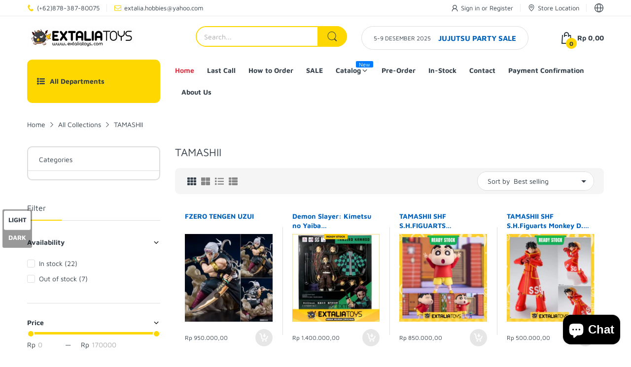

--- FILE ---
content_type: text/html; charset=utf-8
request_url: https://extaliatoys.com/collections/tamashii
body_size: 42396
content:
<!doctype html>
<html lang="en" class="no-js">
  <head>
    <meta charset="utf-8">
    <meta http-equiv="X-UA-Compatible" content="IE=edge">
    <meta name="viewport" content="width=device-width,initial-scale=1">
    <meta name="theme-color" content="">
    <link rel="canonical" href="https://extaliatoys.com/collections/tamashii"><link rel="preconnect" href="https://fonts.shopifycdn.com" crossorigin><link rel="icon" type="image/png" href="//extaliatoys.com/cdn/shop/files/LOGO_EXTALIA_2.png?crop=center&height=128&v=1711215049&width=128"><title>
      TAMASHII
 &ndash; EXTALIA TOYS</title>

    


<meta property="og:site_name" content="EXTALIA TOYS">
<meta property="og:url" content="https://extaliatoys.com/collections/tamashii">
<meta property="og:title" content="TAMASHII">
<meta property="og:type" content="website">
<meta property="og:description" content="Your trusted wholesale and retail anime figurines and merchandises"><meta name="twitter:card" content="summary_large_image">
<meta name="twitter:title" content="TAMASHII">
<meta name="twitter:description" content="Your trusted wholesale and retail anime figurines and merchandises"><script>document.documentElement.className = document.documentElement.className.replace('no-js', 'js');</script><script type="application/javascript">
  EventTarget.prototype.addEvent = EventTarget.prototype.addEventListener;
  EventTarget.prototype.removeEvent = EventTarget.prototype.removeEventListener;

  window.theme = Object.assign( window.theme || {}, {routes: {
      rootUrl: "/",
      searchUrl: "/search",
      collectionAllUrl: "/collections/all",
      collectionsUrl: "/collections",
      cartAdd: "/cart/add.js",
      cartGet: "/cart.js",
      cartChange: "/cart/change.js",
      cartUpdate: "/cart/update.js",
      cartClear: "/cart/clear.js"
    },
    settings: {
      shop: {
        reviewApp: "",
        enableAgeVerifiCation: false
      },
      header: {
        sticky: true,
        enableMainMegaMenu: null,
      },
      cart: {
        type: "dropdown",
      },
      search: {
        limit: 5,
        type: "product",
        urlParams: "&resources[type]=product&resources[limit]=5&resources[options][unavailable_products]=last"
      },
    },
    template: "collection",
    strings: {
      tags: "Tagged &quot;{{ tags }}&quot;",
      page: "Page {{ page }}",
      shopName: "EXTALIA TOYS",
      cartNumber: "Translation missing: en.popup.cart_notify.number_in_cart",
      cartNumbers: "Translation missing: en.popup.cart_notify.numbers_in_cart",
      allItemsAreInCart: "All items are in your cart.",
      header: {
        dropdownCart: {
          removing: "Removing"
        }
      },
      shipping: {
        oneRate: "There is one shipping rate available for your address.",
        manyRates: "There are {{number}} shipping rates available for your address.",
        notFoundRate: "Not found shipping rate available for your address"
      },
      product: {
        itemsLowStock: "Only {{quantity}} items in stock",
        itemLowStock: "Only {{quantity}} item in stock",
        itemsStock: "{{quantity}} items in stock",
        itemStock: "{{quantity}} item in stock",
        skuNA: "Translation missing: en.pages.product.sku_na",
        addToCart: "Add to Cart",
        unavailable: "Unavailable",
        soldOut: "Sold out",
        preorder: "PRE-ORDER Now",
        order_until: "Order until",
        order_today_until: "Order today until",
        tomorrow: "tomorrow"
      },
      address: {
        addTitle: "Add a new address",
        editTitle: "Edit address",
        update: "Update address",
        add: "Add address"
      },
      date_formats: {
        hours: "Hours",
        minutes: "Minutes",
        seconds: "Seconds",
        order_until: "Translation missing: en.pages.date_formats.order_until",
        order_today: "Translation missing: en.pages.date_formats.order_today",
        tomorrow: "Translation missing: en.pages.date_formats.tomorrow",
        sunday: "Sunday",
        monday: "Monday",
        tuesday: "Tuesday",
        wednesday: "Wednesday",
        thursday: "Thursday",
        friday: "Friday",
        saturday: "Saturday",
        january: "January",
        february: "February",
        march: "March",
        april: "April",
        may: "May",
        june: "June",
        july: "July",
        august: "August",
        september: "September",
        october: "October",
        november: "November",
        december: "December"
      }
    },
    currency: {
      current: "IDR",
      pattern: "money_format",
      symbol: "Rp",
      format: "Rp {{amount_with_comma_separator}}",
    },
    search: {
      "config" : {
        "resources[type]": "product",
        "resources[limit]": "5",
        "resources[options][unavailable_products]": "last"
      },
      strings : {
        product: "Translation missing: en.general.search.product",
        article: "Translation missing: en.general.search.article",
        collection: "Translation missing: en.general.search.collection",
        page: "Translation missing: en.general.search.page",
      }
    },
    assets: {
      search: "//extaliatoys.com/cdn/shop/t/8/assets/search.js?v=166953130207670160351711202292",
      defaultImage: "//extaliatoys.com/cdn/shop/t/8/assets/default-image.jpg?v=43200675857319925701711202291",
      popupQuickView: "//extaliatoys.com/cdn/shop/t/8/assets/quick-view-popup.js?v=88119588995725341251711202292",
      storeLocationPopup: "//extaliatoys.com/cdn/shop/t/8/assets/store-location-popup.js?v=145343820945474456121711202293",
      mapboxJs: "//extaliatoys.com/cdn/shop/t/8/assets/mapbox-gl.js?v=59510910642091715811711202292",
      mapboxCss: "//extaliatoys.com/cdn/shop/t/8/assets/mapbox-gl.css?v=49370751376789533381711202291"
    },
    customElementsList: [],
    sectionRegister: [],
  });let jsResources = [
      "//extaliatoys.com/cdn/shop/t/8/assets/lazysizes.min.js?v=19944551759608041491711202291","//extaliatoys.com/cdn/shop/t/8/assets/tiny-slider.min.js?v=83794718933834253901711202293","//extaliatoys.com/cdn/shop/t/8/assets/common.js?v=170247555162322710521711202291","//extaliatoys.com/cdn/shop/t/8/assets/collection-page.js?v=134490816800741532971711202291",];

  jsPreload();

  document.addEvent('DOMContentLoaded', jsLoad, {once: true});

  window.addEvent('load', () => {
    [
      "//extaliatoys.com/cdn/shop/t/8/assets/search.js?v=166953130207670160351711202292",
      "//extaliatoys.com/cdn/shop/t/8/assets/quick-view-popup.js?v=88119588995725341251711202292",
    ].forEach( url => {
      let link = document.createElement("link");
      link.as = "script";
      link.href = url;
      link.rel = "preload";
      document.head.append(link);
    });
  })

  function jsPreload(){
    jsResources.forEach( resource =>{
      let link = document.createElement('link');
      link.href = resource;
      link.rel = 'preload';
      link.as = 'script';
      document.head.append(link);
    })
  }

  async function jsLoad(){
    for (const resource of jsResources) {
      await new Promise((reslove, rejcet) => {
        let script = document.createElement("script");
        script.src = resource;
        script.onload = () => {reslove(1);};
        document.body.append(script);
      })
    }
  }
</script>


<script>window.performance && window.performance.mark && window.performance.mark('shopify.content_for_header.start');</script><meta name="google-site-verification" content="Woy2q_6McC-lgy0sUISy23PdkvOweoqs0Iln0Dxl7Ro">
<meta id="shopify-digital-wallet" name="shopify-digital-wallet" content="/67957227756/digital_wallets/dialog">
<link rel="alternate" type="application/atom+xml" title="Feed" href="/collections/tamashii.atom" />
<link rel="alternate" hreflang="x-default" href="https://extaliatoys.com/collections/tamashii">
<link rel="alternate" hreflang="id" href="https://extaliatoys.com/id/collections/tamashii">
<link rel="alternate" type="application/json+oembed" href="https://extaliatoys.com/collections/tamashii.oembed">
<script async="async" src="/checkouts/internal/preloads.js?locale=en-ID"></script>
<script id="shopify-features" type="application/json">{"accessToken":"a44ccb65795467a94c37802767eeb9d1","betas":["rich-media-storefront-analytics"],"domain":"extaliatoys.com","predictiveSearch":true,"shopId":67957227756,"locale":"en"}</script>
<script>var Shopify = Shopify || {};
Shopify.shop = "da8b2b-3.myshopify.com";
Shopify.locale = "en";
Shopify.currency = {"active":"IDR","rate":"1.0"};
Shopify.country = "ID";
Shopify.theme = {"name":"Clone of Electro XI - Home 8","id":141238468844,"schema_name":"Electro Theme","schema_version":"11.0.0","theme_store_id":null,"role":"main"};
Shopify.theme.handle = "null";
Shopify.theme.style = {"id":null,"handle":null};
Shopify.cdnHost = "extaliatoys.com/cdn";
Shopify.routes = Shopify.routes || {};
Shopify.routes.root = "/";</script>
<script type="module">!function(o){(o.Shopify=o.Shopify||{}).modules=!0}(window);</script>
<script>!function(o){function n(){var o=[];function n(){o.push(Array.prototype.slice.apply(arguments))}return n.q=o,n}var t=o.Shopify=o.Shopify||{};t.loadFeatures=n(),t.autoloadFeatures=n()}(window);</script>
<script id="shop-js-analytics" type="application/json">{"pageType":"collection"}</script>
<script defer="defer" async type="module" src="//extaliatoys.com/cdn/shopifycloud/shop-js/modules/v2/client.init-shop-cart-sync_D0dqhulL.en.esm.js"></script>
<script defer="defer" async type="module" src="//extaliatoys.com/cdn/shopifycloud/shop-js/modules/v2/chunk.common_CpVO7qML.esm.js"></script>
<script type="module">
  await import("//extaliatoys.com/cdn/shopifycloud/shop-js/modules/v2/client.init-shop-cart-sync_D0dqhulL.en.esm.js");
await import("//extaliatoys.com/cdn/shopifycloud/shop-js/modules/v2/chunk.common_CpVO7qML.esm.js");

  window.Shopify.SignInWithShop?.initShopCartSync?.({"fedCMEnabled":true,"windoidEnabled":true});

</script>
<script id="__st">var __st={"a":67957227756,"offset":25200,"reqid":"8a1f78de-e7eb-412c-b4bc-abf224dd31fb-1765320275","pageurl":"extaliatoys.com\/collections\/tamashii","u":"949329d9f17d","p":"collection","rtyp":"collection","rid":420505977068};</script>
<script>window.ShopifyPaypalV4VisibilityTracking = true;</script>
<script id="captcha-bootstrap">!function(){'use strict';const t='contact',e='account',n='new_comment',o=[[t,t],['blogs',n],['comments',n],[t,'customer']],c=[[e,'customer_login'],[e,'guest_login'],[e,'recover_customer_password'],[e,'create_customer']],r=t=>t.map((([t,e])=>`form[action*='/${t}']:not([data-nocaptcha='true']) input[name='form_type'][value='${e}']`)).join(','),a=t=>()=>t?[...document.querySelectorAll(t)].map((t=>t.form)):[];function s(){const t=[...o],e=r(t);return a(e)}const i='password',u='form_key',d=['recaptcha-v3-token','g-recaptcha-response','h-captcha-response',i],f=()=>{try{return window.sessionStorage}catch{return}},m='__shopify_v',_=t=>t.elements[u];function p(t,e,n=!1){try{const o=window.sessionStorage,c=JSON.parse(o.getItem(e)),{data:r}=function(t){const{data:e,action:n}=t;return t[m]||n?{data:e,action:n}:{data:t,action:n}}(c);for(const[e,n]of Object.entries(r))t.elements[e]&&(t.elements[e].value=n);n&&o.removeItem(e)}catch(o){console.error('form repopulation failed',{error:o})}}const l='form_type',E='cptcha';function T(t){t.dataset[E]=!0}const w=window,h=w.document,L='Shopify',v='ce_forms',y='captcha';let A=!1;((t,e)=>{const n=(g='f06e6c50-85a8-45c8-87d0-21a2b65856fe',I='https://cdn.shopify.com/shopifycloud/storefront-forms-hcaptcha/ce_storefront_forms_captcha_hcaptcha.v1.5.2.iife.js',D={infoText:'Protected by hCaptcha',privacyText:'Privacy',termsText:'Terms'},(t,e,n)=>{const o=w[L][v],c=o.bindForm;if(c)return c(t,g,e,D).then(n);var r;o.q.push([[t,g,e,D],n]),r=I,A||(h.body.append(Object.assign(h.createElement('script'),{id:'captcha-provider',async:!0,src:r})),A=!0)});var g,I,D;w[L]=w[L]||{},w[L][v]=w[L][v]||{},w[L][v].q=[],w[L][y]=w[L][y]||{},w[L][y].protect=function(t,e){n(t,void 0,e),T(t)},Object.freeze(w[L][y]),function(t,e,n,w,h,L){const[v,y,A,g]=function(t,e,n){const i=e?o:[],u=t?c:[],d=[...i,...u],f=r(d),m=r(i),_=r(d.filter((([t,e])=>n.includes(e))));return[a(f),a(m),a(_),s()]}(w,h,L),I=t=>{const e=t.target;return e instanceof HTMLFormElement?e:e&&e.form},D=t=>v().includes(t);t.addEventListener('submit',(t=>{const e=I(t);if(!e)return;const n=D(e)&&!e.dataset.hcaptchaBound&&!e.dataset.recaptchaBound,o=_(e),c=g().includes(e)&&(!o||!o.value);(n||c)&&t.preventDefault(),c&&!n&&(function(t){try{if(!f())return;!function(t){const e=f();if(!e)return;const n=_(t);if(!n)return;const o=n.value;o&&e.removeItem(o)}(t);const e=Array.from(Array(32),(()=>Math.random().toString(36)[2])).join('');!function(t,e){_(t)||t.append(Object.assign(document.createElement('input'),{type:'hidden',name:u})),t.elements[u].value=e}(t,e),function(t,e){const n=f();if(!n)return;const o=[...t.querySelectorAll(`input[type='${i}']`)].map((({name:t})=>t)),c=[...d,...o],r={};for(const[a,s]of new FormData(t).entries())c.includes(a)||(r[a]=s);n.setItem(e,JSON.stringify({[m]:1,action:t.action,data:r}))}(t,e)}catch(e){console.error('failed to persist form',e)}}(e),e.submit())}));const S=(t,e)=>{t&&!t.dataset[E]&&(n(t,e.some((e=>e===t))),T(t))};for(const o of['focusin','change'])t.addEventListener(o,(t=>{const e=I(t);D(e)&&S(e,y())}));const B=e.get('form_key'),M=e.get(l),P=B&&M;t.addEventListener('DOMContentLoaded',(()=>{const t=y();if(P)for(const e of t)e.elements[l].value===M&&p(e,B);[...new Set([...A(),...v().filter((t=>'true'===t.dataset.shopifyCaptcha))])].forEach((e=>S(e,t)))}))}(h,new URLSearchParams(w.location.search),n,t,e,['guest_login'])})(!0,!0)}();</script>
<script integrity="sha256-52AcMU7V7pcBOXWImdc/TAGTFKeNjmkeM1Pvks/DTgc=" data-source-attribution="shopify.loadfeatures" defer="defer" src="//extaliatoys.com/cdn/shopifycloud/storefront/assets/storefront/load_feature-81c60534.js" crossorigin="anonymous"></script>
<script data-source-attribution="shopify.dynamic_checkout.dynamic.init">var Shopify=Shopify||{};Shopify.PaymentButton=Shopify.PaymentButton||{isStorefrontPortableWallets:!0,init:function(){window.Shopify.PaymentButton.init=function(){};var t=document.createElement("script");t.src="https://extaliatoys.com/cdn/shopifycloud/portable-wallets/latest/portable-wallets.en.js",t.type="module",document.head.appendChild(t)}};
</script>
<script data-source-attribution="shopify.dynamic_checkout.buyer_consent">
  function portableWalletsHideBuyerConsent(e){var t=document.getElementById("shopify-buyer-consent"),n=document.getElementById("shopify-subscription-policy-button");t&&n&&(t.classList.add("hidden"),t.setAttribute("aria-hidden","true"),n.removeEventListener("click",e))}function portableWalletsShowBuyerConsent(e){var t=document.getElementById("shopify-buyer-consent"),n=document.getElementById("shopify-subscription-policy-button");t&&n&&(t.classList.remove("hidden"),t.removeAttribute("aria-hidden"),n.addEventListener("click",e))}window.Shopify?.PaymentButton&&(window.Shopify.PaymentButton.hideBuyerConsent=portableWalletsHideBuyerConsent,window.Shopify.PaymentButton.showBuyerConsent=portableWalletsShowBuyerConsent);
</script>
<script data-source-attribution="shopify.dynamic_checkout.cart.bootstrap">document.addEventListener("DOMContentLoaded",(function(){function t(){return document.querySelector("shopify-accelerated-checkout-cart, shopify-accelerated-checkout")}if(t())Shopify.PaymentButton.init();else{new MutationObserver((function(e,n){t()&&(Shopify.PaymentButton.init(),n.disconnect())})).observe(document.body,{childList:!0,subtree:!0})}}));
</script>
<script id='scb4127' type='text/javascript' async='' src='https://extaliatoys.com/cdn/shopifycloud/privacy-banner/storefront-banner.js'></script>
<script>window.performance && window.performance.mark && window.performance.mark('shopify.content_for_header.end');</script>

<style data-shopify>
      @font-face {
  font-family: "Maven Pro";
  font-weight: 400;
  font-style: normal;
  font-display: swap;
  src: url("//extaliatoys.com/cdn/fonts/maven_pro/mavenpro_n4.c68ed1d8b5c0af622b14d3bb80bf3ead8907ac11.woff2") format("woff2"),
       url("//extaliatoys.com/cdn/fonts/maven_pro/mavenpro_n4.522bf9c765ae9601c2a4846d60057ced1efdcde2.woff") format("woff");
}

      @font-face {
  font-family: "Maven Pro";
  font-weight: 700;
  font-style: normal;
  font-display: swap;
  src: url("//extaliatoys.com/cdn/fonts/maven_pro/mavenpro_n7.1cf8ef6e1971df8c9c821bcb73da0b10e0c49a8b.woff2") format("woff2"),
       url("//extaliatoys.com/cdn/fonts/maven_pro/mavenpro_n7.1ecc5b9854a5f30ff1b42559ffcca41d24759633.woff") format("woff");
}

      
      
      @font-face {
  font-family: "Maven Pro";
  font-weight: 400;
  font-style: normal;
  font-display: swap;
  src: url("//extaliatoys.com/cdn/fonts/maven_pro/mavenpro_n4.c68ed1d8b5c0af622b14d3bb80bf3ead8907ac11.woff2") format("woff2"),
       url("//extaliatoys.com/cdn/fonts/maven_pro/mavenpro_n4.522bf9c765ae9601c2a4846d60057ced1efdcde2.woff") format("woff");
}


  :root {
    --heading-font: "Maven Pro", sans-serif;
	--body-font: "Maven Pro", sans-serif;
  }

</style><link rel="preload" as="font" href="//extaliatoys.com/cdn/fonts/maven_pro/mavenpro_n4.c68ed1d8b5c0af622b14d3bb80bf3ead8907ac11.woff2" type="font/woff2" crossorigin><link rel="preload" as="font" href="//extaliatoys.com/cdn/fonts/maven_pro/mavenpro_n4.c68ed1d8b5c0af622b14d3bb80bf3ead8907ac11.woff2" type="font/woff2" crossorigin><link rel="stylesheet" href="//extaliatoys.com/cdn/shop/t/8/assets/header.css?v=18816300285043081411711202291" media="print" onload="this.media='all'">
<noscript><link href="//extaliatoys.com/cdn/shop/t/8/assets/header.css?v=18816300285043081411711202291" rel="stylesheet" type="text/css" media="all" /></noscript>

<link rel="preload" href="//extaliatoys.com/cdn/shop/t/8/assets/themes.min.css?v=170770185637312170881711202293" as="style">
<link rel="stylesheet" href="//extaliatoys.com/cdn/shop/t/8/assets/themes.min.css?v=170770185637312170881711202293" media="all">



<link rel="stylesheet" href="//extaliatoys.com/cdn/shop/t/8/assets/product-items.css?v=102879151783752048451711202292" media="print" onload="this.media='all'">
<noscript><link href="//extaliatoys.com/cdn/shop/t/8/assets/product-items.css?v=102879151783752048451711202292" rel="stylesheet" type="text/css" media="all" /></noscript><link rel="stylesheet" href="//extaliatoys.com/cdn/shop/t/8/assets/collection.css?v=71766955038118362461711202291" media="print" onload="this.media='all'">
  <noscript><link href="//extaliatoys.com/cdn/shop/t/8/assets/collection.css?v=71766955038118362461711202291" rel="stylesheet" type="text/css" media="all" /></noscript><link rel="stylesheet" href="//extaliatoys.com/cdn/shop/t/8/assets/cart.css?v=78673352183200172181712198303" media="print" onload="this.media='all'">
<link rel="stylesheet" href="//extaliatoys.com/cdn/shop/t/8/assets/popup-style.css?v=129430030277884820751711202292" media="print" onload="this.media='all'">
<noscript><link href="//extaliatoys.com/cdn/shop/t/8/assets/cart.css?v=78673352183200172181712198303" rel="stylesheet" type="text/css" media="all" /></noscript>
<noscript><link href="//extaliatoys.com/cdn/shop/t/8/assets/popup-style.css?v=129430030277884820751711202292" rel="stylesheet" type="text/css" media="all" /></noscript>

<style id="test">
  :root {
    --font-body-weight: 400;
    --heading-size-h1:  25px;
    --heading-size-h2:  22px;
    --heading-size-h3:  20px;
    --heading-size-h4:  16px;
    --heading-size-h5:  14px;
    --heading-size-h6:  14px;
    --heading-1-weight: 600;
    --heading-2-weight: 600;
    --heading-3-weight: 600;
    --heading-4-weight: 600;
    --heading-5-weight: 600;
    --heading-6-weight: 600;
    
    --topbar-bg-color:             #ffffff;
    --topbar-text-color:           #333e48;
    --topbar-text-color-rgba:      51, 62, 72;
    --header-bg-color:             #ffffff;
    --text-header-color:           #333e48;
    --text-header-color-rgba:      51, 62, 72;
    --header-text-color-hover:     #fed700;
    --bg-number-icon:              #FED700;
    --text-number-icon:            #333e48;
    
    --header-bg-mobile-color:      #fed700;  
    --header-mobile-text-color:    #333e48;
    --bg-color-mobile-number-icon: #333e48;
    --color-mobile-number-icon:    #ffffff;
  
    --nav-font-size:               14px;
    --nav-sub-font-size:           14px;
    --nav-link-color:              #333e48; 
    --nav-link-hover-color:        #333e48;
    --nav-dropdown-background:     #ffffff; 
    --nav-dropdown-link-color:     #334141; 
    --nav-dropdown-link-hover-color: #fed700;
    --nav-bg-nav-link-hover:        #e7c300;
      
    --menu-label-color-1:          #ffffff;
    --menu-label-bg-1:             #4cd964;
    --menu-label-color-2:          #ffffff;
    --menu-label-bg-2:             #007aff;
  	--menu-label-color-3:          #ffffff;
    --menu-label-bg-3:             #ff3b30;
  
    --main-color:                  #fed700;
    --main-color-rgba:             254, 215, 0;  
    --body-font-size:              14px;
    --body-border-color:           #dddddd;
    --body-bg-color:               #ffffff;
    --second-bg-color:             #f5f5f5;
    --body-color:                  #333e48;
    --body-color-rgba:             51, 62, 72;
    --body-link:                   #333e48;
    --body-link-hover:             #fed700;
    --body-color-2:                #878787;
    
    --section-heading-margin:      0 0 15px 0;
    --section-heading-cl:          #333e48;
    --section-heading-fs:          22px;
    --section-heading-fw:          300;

    --sale-lb-cl:                  #343f49;
    --sale-lb-bgcl:                #fed700;
    --hot-lb-cl:                   #ffffff;
    --hot-lb-bgcl:                 #F00000;
    --new-lb-cl:                   #ffffff;
    --new-lb-bgcl:                 #12A05C;


    --btn1-fs:                     14px;	
    --btn1-fw:                     700;
    --btn1-cl:                     #333e48;
    --btn1-bg-cl:                  #fed700;
    --btn1-hover-cl:               #ffffff;
    --btn1-hover-bg-cl:            #333e48;
    --btn1-border-width:           1px;
    --btn1-border-cl:              #fed700;
    --btn1-hover-border-cl:        #333e48;

    --btn2-fs:                     14px;
    --btn2-fw:                     700;
    --btn2-cl:                     #333e48;
    --btn2-bg-cl:                  #e6e6e6;
    --btn2-hover-cl:               #333e48;
    --btn2-hover-bg-cl:            #fed700;
    --btn2-border-width:           1px;
    --btn2-border-cl:              #e6e6e6;
    --btn2-hover-border-cl:        #fed700;

    --price-color:                 #343f49;
    --price-compare-color:         #848484;
    --price-sale-color:            #dc3545;
    --rating-star-color:           #fed700;
    --rating-star-empty-color:     #848484;

    --footer-bg:                   ;
    --footer-text-cl:              ;
  
    --product-bg-color:            #ffffff;
    --product-card-title-cl:       #0062bd;
    --product-card-title-fs:       14px;
    --product-card-vendor-fs:      12px;
    --product-card-price-fs:       12px;
    --product-card-price-sale-fs:  14px;
    --product-card-price-compare-fs: 12px;

    --breadcrumb-bg-color:         #ffffff;
    --breadcrumb-color-1:          #333e48;
    --breadcrumb-color-2:          #333e48;

    --newsletter-popup-background:      #ffffff;
    --newsletter-popup-heading-color:   #333e48;
    --newsletter-popup-subtext-color:   #878787;
    --newsletter-popup-subtext-2-color: #333e48;
    
    --button-cart-bg:   #e6e6e6;
  	--button-cart-hover-bg: #fed700;
    --button-cart-cl:   #ffffff;
    --button-cart-hover-cl:   #ffffff;
    --bg-deal-section:  #e6e6e6;
    --text-deal-text:   #383838;
  
    --bg-dark: #181818;
    --color-dark: #d9d9d9;
    --border-dark: #2f3336;
    --button-cart-bg-dark:  #495057;
  	--button-cart-hover-bg-dark: #fed700;
    --button-cart-cl-dark:  #d9d9d9;
    --button-cart-hover-cl-dark:  #181818;
  
    --font-bold:        700;
    --gutter-xlg:       40px;
    --gutter-lg:        30px;
    --gutter-md:        25px;
    --gutter-sm:        20px;
    --gutter-xs:        15px;
    --gutter-xxs:       10px;
  }
</style>

<style data-shopify>content-visibility: auto;.custom-color[data-custom-color="white"],.custom-color[data-custom-color="white"] a{
              background: #fff !important;
            }.custom-color[data-custom-color="black"],.custom-color[data-custom-color="black"] a{
              background: #000 !important;
            }</style><!-- BEGIN app block: shopify://apps/upsell-app-by-essentialwolf/blocks/app-embed/ae950cb1-1eb5-4b22-b308-ab5141c9f88c -->



<script>
window.essentialwolfCollectionIds = "";

//const aioapp_url = 'https://cx-upsell-v2.test';
const aioapp_url = 'https://upsell.essentialwolf.com';

function loadScript(url) {
    var script = document.createElement('script');
    script.type = 'module';
    script.src = url;
    var head = document.getElementsByTagName('head')[0];
    head.appendChild(script);
}

let aiourl = `${aioapp_url}/build/assets/aioupsell_shopify.js?shop=extaliatoys.com&v=${Math.random() * 100000 | 0}`
loadScript(aiourl);
</script>


<!-- END app block --><!-- BEGIN app block: shopify://apps/preorder-now-pre-order-pq/blocks/app-embed/551fab2c-3af6-4a8f-ba21-736a71cb4540 --><!-- END app block --><!-- BEGIN app block: shopify://apps/ta-labels-badges/blocks/bss-pl-config-data/91bfe765-b604-49a1-805e-3599fa600b24 --><script
    id='bss-pl-config-data'
>
	let TAE_StoreId = "44069";
	if (typeof BSS_PL == 'undefined' || TAE_StoreId !== "") {
  		var BSS_PL = {};
		BSS_PL.storeId = 44069;
		BSS_PL.currentPlan = "free";
		BSS_PL.apiServerProduction = "https://product-labels-pro.bsscommerce.com";
		BSS_PL.publicAccessToken = null;
		BSS_PL.customerTags = "null";
		BSS_PL.customerId = "null";
		BSS_PL.storeIdCustomOld = 10678;
		BSS_PL.storeIdOldWIthPriority = 12200;
		BSS_PL.storeIdOptimizeAppendLabel = null
		BSS_PL.optimizeCodeIds = null; 
		BSS_PL.extendedFeatureIds = null;
		BSS_PL.integration = {"laiReview":{"status":0,"config":[]}};
		BSS_PL.settingsData  = {};
		BSS_PL.configProductMetafields = null;
		BSS_PL.configVariantMetafields = null;
		
		BSS_PL.configData = [].concat();

		
		BSS_PL.configDataBanner = [].concat();

		
		BSS_PL.configDataPopup = [].concat();

		
		BSS_PL.configDataLabelGroup = [].concat();
		
		
		BSS_PL.collectionID = ``;
		BSS_PL.collectionHandle = ``;
		BSS_PL.collectionTitle = ``;

		
		BSS_PL.conditionConfigData = [].concat();
	}
</script>




<style>
    
    

</style>

<script>
    function bssLoadScripts(src, callback, isDefer = false) {
        const scriptTag = document.createElement('script');
        document.head.appendChild(scriptTag);
        scriptTag.src = src;
        if (isDefer) {
            scriptTag.defer = true;
        } else {
            scriptTag.async = true;
        }
        if (callback) {
            scriptTag.addEventListener('load', function () {
                callback();
            });
        }
    }
    const scriptUrls = [
        "https://cdn.shopify.com/extensions/019afd92-8181-7950-8a98-754046f58559/product-label-539/assets/bss-pl-init-helper.js",
        "https://cdn.shopify.com/extensions/019afd92-8181-7950-8a98-754046f58559/product-label-539/assets/bss-pl-init-config-run-scripts.js",
    ];
    Promise.all(scriptUrls.map((script) => new Promise((resolve) => bssLoadScripts(script, resolve)))).then((res) => {
        console.log('BSS scripts loaded');
        window.bssScriptsLoaded = true;
    });

	function bssInitScripts() {
		if (BSS_PL.configData.length) {
			const enabledFeature = [
				{ type: 1, script: "https://cdn.shopify.com/extensions/019afd92-8181-7950-8a98-754046f58559/product-label-539/assets/bss-pl-init-for-label.js" },
				{ type: 2, badge: [0, 7, 8], script: "https://cdn.shopify.com/extensions/019afd92-8181-7950-8a98-754046f58559/product-label-539/assets/bss-pl-init-for-badge-product-name.js" },
				{ type: 2, badge: [1, 11], script: "https://cdn.shopify.com/extensions/019afd92-8181-7950-8a98-754046f58559/product-label-539/assets/bss-pl-init-for-badge-product-image.js" },
				{ type: 2, badge: 2, script: "https://cdn.shopify.com/extensions/019afd92-8181-7950-8a98-754046f58559/product-label-539/assets/bss-pl-init-for-badge-custom-selector.js" },
				{ type: 2, badge: [3, 9, 10], script: "https://cdn.shopify.com/extensions/019afd92-8181-7950-8a98-754046f58559/product-label-539/assets/bss-pl-init-for-badge-price.js" },
				{ type: 2, badge: 4, script: "https://cdn.shopify.com/extensions/019afd92-8181-7950-8a98-754046f58559/product-label-539/assets/bss-pl-init-for-badge-add-to-cart-btn.js" },
				{ type: 2, badge: 5, script: "https://cdn.shopify.com/extensions/019afd92-8181-7950-8a98-754046f58559/product-label-539/assets/bss-pl-init-for-badge-quantity-box.js" },
				{ type: 2, badge: 6, script: "https://cdn.shopify.com/extensions/019afd92-8181-7950-8a98-754046f58559/product-label-539/assets/bss-pl-init-for-badge-buy-it-now-btn.js" }
			]
				.filter(({ type, badge }) => BSS_PL.configData.some(item => item.label_type === type && (badge === undefined || (Array.isArray(badge) ? badge.includes(item.badge_type) : item.badge_type === badge))) || (type === 1 && BSS_PL.configDataLabelGroup && BSS_PL.configDataLabelGroup.length))
				.map(({ script }) => script);
				
            enabledFeature.forEach((src) => bssLoadScripts(src));

            if (enabledFeature.length) {
                const src = "https://cdn.shopify.com/extensions/019afd92-8181-7950-8a98-754046f58559/product-label-539/assets/bss-product-label-js.js";
                bssLoadScripts(src);
            }
        }

        if (BSS_PL.configDataBanner && BSS_PL.configDataBanner.length) {
            const src = "https://cdn.shopify.com/extensions/019afd92-8181-7950-8a98-754046f58559/product-label-539/assets/bss-product-label-banner.js";
            bssLoadScripts(src);
        }

        if (BSS_PL.configDataPopup && BSS_PL.configDataPopup.length) {
            const src = "https://cdn.shopify.com/extensions/019afd92-8181-7950-8a98-754046f58559/product-label-539/assets/bss-product-label-popup.js";
            bssLoadScripts(src);
        }

        if (window.location.search.includes('bss-pl-custom-selector')) {
            const src = "https://cdn.shopify.com/extensions/019afd92-8181-7950-8a98-754046f58559/product-label-539/assets/bss-product-label-custom-position.js";
            bssLoadScripts(src, null, true);
        }
    }
    bssInitScripts();
</script>


<!-- END app block --><link href="https://cdn.shopify.com/extensions/cd93cbb5-8ff0-41b7-b556-792e366b94bb/upsell-app-by-essentialwolf-13/assets/wolf_upsell.css" rel="stylesheet" type="text/css" media="all">
<script src="https://cdn.shopify.com/extensions/97f1d596-8c25-4c5e-8e06-739ecf95b005/preorder-now-pre-order-pq-33/assets/prequik.js" type="text/javascript" defer="defer"></script>
<link href="https://cdn.shopify.com/extensions/97f1d596-8c25-4c5e-8e06-739ecf95b005/preorder-now-pre-order-pq-33/assets/cx-prequik.css" rel="stylesheet" type="text/css" media="all">
<link href="https://cdn.shopify.com/extensions/019afd92-8181-7950-8a98-754046f58559/product-label-539/assets/bss-pl-style.min.css" rel="stylesheet" type="text/css" media="all">
<script src="https://cdn.shopify.com/extensions/7bc9bb47-adfa-4267-963e-cadee5096caf/inbox-1252/assets/inbox-chat-loader.js" type="text/javascript" defer="defer"></script>
<link href="https://monorail-edge.shopifysvc.com" rel="dns-prefetch">
<script>(function(){if ("sendBeacon" in navigator && "performance" in window) {try {var session_token_from_headers = performance.getEntriesByType('navigation')[0].serverTiming.find(x => x.name == '_s').description;} catch {var session_token_from_headers = undefined;}var session_cookie_matches = document.cookie.match(/_shopify_s=([^;]*)/);var session_token_from_cookie = session_cookie_matches && session_cookie_matches.length === 2 ? session_cookie_matches[1] : "";var session_token = session_token_from_headers || session_token_from_cookie || "";function handle_abandonment_event(e) {var entries = performance.getEntries().filter(function(entry) {return /monorail-edge.shopifysvc.com/.test(entry.name);});if (!window.abandonment_tracked && entries.length === 0) {window.abandonment_tracked = true;var currentMs = Date.now();var navigation_start = performance.timing.navigationStart;var payload = {shop_id: 67957227756,url: window.location.href,navigation_start,duration: currentMs - navigation_start,session_token,page_type: "collection"};window.navigator.sendBeacon("https://monorail-edge.shopifysvc.com/v1/produce", JSON.stringify({schema_id: "online_store_buyer_site_abandonment/1.1",payload: payload,metadata: {event_created_at_ms: currentMs,event_sent_at_ms: currentMs}}));}}window.addEventListener('pagehide', handle_abandonment_event);}}());</script>
<script id="web-pixels-manager-setup">(function e(e,d,r,n,o){if(void 0===o&&(o={}),!Boolean(null===(a=null===(i=window.Shopify)||void 0===i?void 0:i.analytics)||void 0===a?void 0:a.replayQueue)){var i,a;window.Shopify=window.Shopify||{};var t=window.Shopify;t.analytics=t.analytics||{};var s=t.analytics;s.replayQueue=[],s.publish=function(e,d,r){return s.replayQueue.push([e,d,r]),!0};try{self.performance.mark("wpm:start")}catch(e){}var l=function(){var e={modern:/Edge?\/(1{2}[4-9]|1[2-9]\d|[2-9]\d{2}|\d{4,})\.\d+(\.\d+|)|Firefox\/(1{2}[4-9]|1[2-9]\d|[2-9]\d{2}|\d{4,})\.\d+(\.\d+|)|Chrom(ium|e)\/(9{2}|\d{3,})\.\d+(\.\d+|)|(Maci|X1{2}).+ Version\/(15\.\d+|(1[6-9]|[2-9]\d|\d{3,})\.\d+)([,.]\d+|)( \(\w+\)|)( Mobile\/\w+|) Safari\/|Chrome.+OPR\/(9{2}|\d{3,})\.\d+\.\d+|(CPU[ +]OS|iPhone[ +]OS|CPU[ +]iPhone|CPU IPhone OS|CPU iPad OS)[ +]+(15[._]\d+|(1[6-9]|[2-9]\d|\d{3,})[._]\d+)([._]\d+|)|Android:?[ /-](13[3-9]|1[4-9]\d|[2-9]\d{2}|\d{4,})(\.\d+|)(\.\d+|)|Android.+Firefox\/(13[5-9]|1[4-9]\d|[2-9]\d{2}|\d{4,})\.\d+(\.\d+|)|Android.+Chrom(ium|e)\/(13[3-9]|1[4-9]\d|[2-9]\d{2}|\d{4,})\.\d+(\.\d+|)|SamsungBrowser\/([2-9]\d|\d{3,})\.\d+/,legacy:/Edge?\/(1[6-9]|[2-9]\d|\d{3,})\.\d+(\.\d+|)|Firefox\/(5[4-9]|[6-9]\d|\d{3,})\.\d+(\.\d+|)|Chrom(ium|e)\/(5[1-9]|[6-9]\d|\d{3,})\.\d+(\.\d+|)([\d.]+$|.*Safari\/(?![\d.]+ Edge\/[\d.]+$))|(Maci|X1{2}).+ Version\/(10\.\d+|(1[1-9]|[2-9]\d|\d{3,})\.\d+)([,.]\d+|)( \(\w+\)|)( Mobile\/\w+|) Safari\/|Chrome.+OPR\/(3[89]|[4-9]\d|\d{3,})\.\d+\.\d+|(CPU[ +]OS|iPhone[ +]OS|CPU[ +]iPhone|CPU IPhone OS|CPU iPad OS)[ +]+(10[._]\d+|(1[1-9]|[2-9]\d|\d{3,})[._]\d+)([._]\d+|)|Android:?[ /-](13[3-9]|1[4-9]\d|[2-9]\d{2}|\d{4,})(\.\d+|)(\.\d+|)|Mobile Safari.+OPR\/([89]\d|\d{3,})\.\d+\.\d+|Android.+Firefox\/(13[5-9]|1[4-9]\d|[2-9]\d{2}|\d{4,})\.\d+(\.\d+|)|Android.+Chrom(ium|e)\/(13[3-9]|1[4-9]\d|[2-9]\d{2}|\d{4,})\.\d+(\.\d+|)|Android.+(UC? ?Browser|UCWEB|U3)[ /]?(15\.([5-9]|\d{2,})|(1[6-9]|[2-9]\d|\d{3,})\.\d+)\.\d+|SamsungBrowser\/(5\.\d+|([6-9]|\d{2,})\.\d+)|Android.+MQ{2}Browser\/(14(\.(9|\d{2,})|)|(1[5-9]|[2-9]\d|\d{3,})(\.\d+|))(\.\d+|)|K[Aa][Ii]OS\/(3\.\d+|([4-9]|\d{2,})\.\d+)(\.\d+|)/},d=e.modern,r=e.legacy,n=navigator.userAgent;return n.match(d)?"modern":n.match(r)?"legacy":"unknown"}(),u="modern"===l?"modern":"legacy",c=(null!=n?n:{modern:"",legacy:""})[u],f=function(e){return[e.baseUrl,"/wpm","/b",e.hashVersion,"modern"===e.buildTarget?"m":"l",".js"].join("")}({baseUrl:d,hashVersion:r,buildTarget:u}),m=function(e){var d=e.version,r=e.bundleTarget,n=e.surface,o=e.pageUrl,i=e.monorailEndpoint;return{emit:function(e){var a=e.status,t=e.errorMsg,s=(new Date).getTime(),l=JSON.stringify({metadata:{event_sent_at_ms:s},events:[{schema_id:"web_pixels_manager_load/3.1",payload:{version:d,bundle_target:r,page_url:o,status:a,surface:n,error_msg:t},metadata:{event_created_at_ms:s}}]});if(!i)return console&&console.warn&&console.warn("[Web Pixels Manager] No Monorail endpoint provided, skipping logging."),!1;try{return self.navigator.sendBeacon.bind(self.navigator)(i,l)}catch(e){}var u=new XMLHttpRequest;try{return u.open("POST",i,!0),u.setRequestHeader("Content-Type","text/plain"),u.send(l),!0}catch(e){return console&&console.warn&&console.warn("[Web Pixels Manager] Got an unhandled error while logging to Monorail."),!1}}}}({version:r,bundleTarget:l,surface:e.surface,pageUrl:self.location.href,monorailEndpoint:e.monorailEndpoint});try{o.browserTarget=l,function(e){var d=e.src,r=e.async,n=void 0===r||r,o=e.onload,i=e.onerror,a=e.sri,t=e.scriptDataAttributes,s=void 0===t?{}:t,l=document.createElement("script"),u=document.querySelector("head"),c=document.querySelector("body");if(l.async=n,l.src=d,a&&(l.integrity=a,l.crossOrigin="anonymous"),s)for(var f in s)if(Object.prototype.hasOwnProperty.call(s,f))try{l.dataset[f]=s[f]}catch(e){}if(o&&l.addEventListener("load",o),i&&l.addEventListener("error",i),u)u.appendChild(l);else{if(!c)throw new Error("Did not find a head or body element to append the script");c.appendChild(l)}}({src:f,async:!0,onload:function(){if(!function(){var e,d;return Boolean(null===(d=null===(e=window.Shopify)||void 0===e?void 0:e.analytics)||void 0===d?void 0:d.initialized)}()){var d=window.webPixelsManager.init(e)||void 0;if(d){var r=window.Shopify.analytics;r.replayQueue.forEach((function(e){var r=e[0],n=e[1],o=e[2];d.publishCustomEvent(r,n,o)})),r.replayQueue=[],r.publish=d.publishCustomEvent,r.visitor=d.visitor,r.initialized=!0}}},onerror:function(){return m.emit({status:"failed",errorMsg:"".concat(f," has failed to load")})},sri:function(e){var d=/^sha384-[A-Za-z0-9+/=]+$/;return"string"==typeof e&&d.test(e)}(c)?c:"",scriptDataAttributes:o}),m.emit({status:"loading"})}catch(e){m.emit({status:"failed",errorMsg:(null==e?void 0:e.message)||"Unknown error"})}}})({shopId: 67957227756,storefrontBaseUrl: "https://extaliatoys.com",extensionsBaseUrl: "https://extensions.shopifycdn.com/cdn/shopifycloud/web-pixels-manager",monorailEndpoint: "https://monorail-edge.shopifysvc.com/unstable/produce_batch",surface: "storefront-renderer",enabledBetaFlags: ["2dca8a86"],webPixelsConfigList: [{"id":"879296748","configuration":"{\"config\":\"{\\\"google_tag_ids\\\":[\\\"GT-5N53GFSN\\\"],\\\"target_country\\\":\\\"ID\\\",\\\"gtag_events\\\":[{\\\"type\\\":\\\"view_item\\\",\\\"action_label\\\":\\\"MC-V66FD027XV\\\"},{\\\"type\\\":\\\"purchase\\\",\\\"action_label\\\":\\\"MC-V66FD027XV\\\"},{\\\"type\\\":\\\"page_view\\\",\\\"action_label\\\":\\\"MC-V66FD027XV\\\"}],\\\"enable_monitoring_mode\\\":false}\"}","eventPayloadVersion":"v1","runtimeContext":"OPEN","scriptVersion":"b2a88bafab3e21179ed38636efcd8a93","type":"APP","apiClientId":1780363,"privacyPurposes":[],"dataSharingAdjustments":{"protectedCustomerApprovalScopes":["read_customer_address","read_customer_email","read_customer_name","read_customer_personal_data","read_customer_phone"]}},{"id":"shopify-app-pixel","configuration":"{}","eventPayloadVersion":"v1","runtimeContext":"STRICT","scriptVersion":"0450","apiClientId":"shopify-pixel","type":"APP","privacyPurposes":["ANALYTICS","MARKETING"]},{"id":"shopify-custom-pixel","eventPayloadVersion":"v1","runtimeContext":"LAX","scriptVersion":"0450","apiClientId":"shopify-pixel","type":"CUSTOM","privacyPurposes":["ANALYTICS","MARKETING"]}],isMerchantRequest: false,initData: {"shop":{"name":"EXTALIA TOYS","paymentSettings":{"currencyCode":"IDR"},"myshopifyDomain":"da8b2b-3.myshopify.com","countryCode":"ID","storefrontUrl":"https:\/\/extaliatoys.com"},"customer":null,"cart":null,"checkout":null,"productVariants":[],"purchasingCompany":null},},"https://extaliatoys.com/cdn","ae1676cfwd2530674p4253c800m34e853cb",{"modern":"","legacy":""},{"shopId":"67957227756","storefrontBaseUrl":"https:\/\/extaliatoys.com","extensionBaseUrl":"https:\/\/extensions.shopifycdn.com\/cdn\/shopifycloud\/web-pixels-manager","surface":"storefront-renderer","enabledBetaFlags":"[\"2dca8a86\"]","isMerchantRequest":"false","hashVersion":"ae1676cfwd2530674p4253c800m34e853cb","publish":"custom","events":"[[\"page_viewed\",{}],[\"collection_viewed\",{\"collection\":{\"id\":\"420505977068\",\"title\":\"TAMASHII\",\"productVariants\":[{\"price\":{\"amount\":950000.0,\"currencyCode\":\"IDR\"},\"product\":{\"title\":\"FZERO TENGEN UZUI\",\"vendor\":\"TAMASHII\",\"id\":\"8228914757868\",\"untranslatedTitle\":\"FZERO TENGEN UZUI\",\"url\":\"\/products\/fzero-tengen-uzui\",\"type\":\"STATUE FIGURE\"},\"id\":\"44531747750124\",\"image\":{\"src\":\"\/\/extaliatoys.com\/cdn\/shop\/files\/2138c18c-f10c-4b34-9b7c-dcaf6d25ebd2.jpg?v=1709974848\"},\"sku\":\"J3146\",\"title\":\"Default Title\",\"untranslatedTitle\":\"Default Title\"},{\"price\":{\"amount\":1400000.0,\"currencyCode\":\"IDR\"},\"product\":{\"title\":\"Demon Slayer: Kimetsu no Yaiba �mBUZZmod.�n Tanjiro Kamado 1\/12 scale action figure�ire-run�j\",\"vendor\":\"TAMASHII\",\"id\":\"8228948246764\",\"untranslatedTitle\":\"Demon Slayer: Kimetsu no Yaiba �mBUZZmod.�n Tanjiro Kamado 1\/12 scale action figure�ire-run�j\",\"url\":\"\/products\/demon-slayer-kimetsu-no-yaiba-mbuzzmod-n-tanjiro-kamado-1-12-scale-action-figure-ire-run-j\",\"type\":\"Movable Figure\"},\"id\":\"44531818037484\",\"image\":{\"src\":\"\/\/extaliatoys.com\/cdn\/shop\/files\/J3932.jpg?v=1711002198\"},\"sku\":\"J3932\",\"title\":\"Default Title\",\"untranslatedTitle\":\"Default Title\"},{\"price\":{\"amount\":850000.0,\"currencyCode\":\"IDR\"},\"product\":{\"title\":\"TAMASHII SHF S.H.FIGUARTS SHINNOSUKE NOHARA - CRAYON SHIN-CHAN\",\"vendor\":\"TAMASHII NATIONS\",\"id\":\"9079688659180\",\"untranslatedTitle\":\"TAMASHII SHF S.H.FIGUARTS SHINNOSUKE NOHARA - CRAYON SHIN-CHAN\",\"url\":\"\/products\/tamashii-shf-s-h-figuarts-shinnosuke-nohara-crayon-shin-chan\",\"type\":\"Movable Figure\"},\"id\":\"46995328991468\",\"image\":{\"src\":\"\/\/extaliatoys.com\/cdn\/shop\/files\/J7342EDIT.jpg?v=1763109414\"},\"sku\":\"J7342\",\"title\":\"Default Title\",\"untranslatedTitle\":\"Default Title\"},{\"price\":{\"amount\":500000.0,\"currencyCode\":\"IDR\"},\"product\":{\"title\":\"TAMASHII SHF S.H.Figuarts Monkey D. Luffy (Future Island Egghead) -  ONE PIECE\",\"vendor\":\"TAMASHII NATIONS\",\"id\":\"9035127095532\",\"untranslatedTitle\":\"TAMASHII SHF S.H.Figuarts Monkey D. Luffy (Future Island Egghead) -  ONE PIECE\",\"url\":\"\/products\/tamashii-shf-s-h-figuarts-monkey-d-luffy-future-island-egghead-one-piece\",\"type\":\"Movable Figure\"},\"id\":\"46872102011116\",\"image\":{\"src\":\"\/\/extaliatoys.com\/cdn\/shop\/files\/15_ebd715cf-3b4a-4905-9c5c-3f0fe141cb37.jpg?v=1759915593\"},\"sku\":\"J7270\",\"title\":\"Default Title\",\"untranslatedTitle\":\"Default Title\"},{\"price\":{\"amount\":900000.0,\"currencyCode\":\"IDR\"},\"product\":{\"title\":\"TAMASHII SHF S.H.FIGUARTS FIGURE GON - HUNTER X HUNTER\",\"vendor\":\"TAMASHII NATIONS\",\"id\":\"9035120443628\",\"untranslatedTitle\":\"TAMASHII SHF S.H.FIGUARTS FIGURE GON - HUNTER X HUNTER\",\"url\":\"\/products\/tamashii-shf-s-h-figuarts-figure-gon-hunter-x-hunter\",\"type\":\"Movable Figure\"},\"id\":\"46872093229292\",\"image\":{\"src\":\"\/\/extaliatoys.com\/cdn\/shop\/files\/14_782b32a1-35d5-4716-a4d5-f075aa974ff3.jpg?v=1759915381\"},\"sku\":\"J7265\",\"title\":\"Default Title\",\"untranslatedTitle\":\"Default Title\"},{\"price\":{\"amount\":475000.0,\"currencyCode\":\"IDR\"},\"product\":{\"title\":\"TAMASHII NATIONS SHF S.H.FIGUARTS BROTHER'S MANTLE (Parts) - Ultraman [Limited Edition]\",\"vendor\":\"TAMASHII NATIONS\",\"id\":\"8815012643052\",\"untranslatedTitle\":\"TAMASHII NATIONS SHF S.H.FIGUARTS BROTHER'S MANTLE (Parts) - Ultraman [Limited Edition]\",\"url\":\"\/products\/tamashii-nations-shf-s-h-figuarts-brothers-mantle-ultraman\",\"type\":\"Movable Figure\"},\"id\":\"46228685062380\",\"image\":{\"src\":\"\/\/extaliatoys.com\/cdn\/shop\/files\/j6676.jpg?v=1742526415\"},\"sku\":\"J6676\",\"title\":\"Default Title\",\"untranslatedTitle\":\"Default Title\"},{\"price\":{\"amount\":550000.0,\"currencyCode\":\"IDR\"},\"product\":{\"title\":\"TAMASHII NATIONS WCF X SHF MONKEY.D.LUFFY - ONE PIECE\",\"vendor\":\"TAMASHII NATIONS\",\"id\":\"8815012380908\",\"untranslatedTitle\":\"TAMASHII NATIONS WCF X SHF MONKEY.D.LUFFY - ONE PIECE\",\"url\":\"\/products\/tamashii-nations-wcf-x-shf-monkey-d-luffy-one-piece\",\"type\":\"Movable Figure\"},\"id\":\"46228684734700\",\"image\":{\"src\":\"\/\/extaliatoys.com\/cdn\/shop\/files\/J6675A.jpg?v=1740805312\"},\"sku\":\"J6675\",\"title\":\"Default Title\",\"untranslatedTitle\":\"Default Title\"},{\"price\":{\"amount\":840000.0,\"currencyCode\":\"IDR\"},\"product\":{\"title\":\"TAMASHII S.H.FIGUARTS MONKEY.D.LUFFY (A NETFLIX SERIES: ONE PIECE)\",\"vendor\":\"TAMASHII NATIONS\",\"id\":\"8343985848556\",\"untranslatedTitle\":\"TAMASHII S.H.FIGUARTS MONKEY.D.LUFFY (A NETFLIX SERIES: ONE PIECE)\",\"url\":\"\/products\/tamashii-s-h-figuarts-monkey-d-luffy-a-netflix-series-one-piece\",\"type\":\"Movable Figure\"},\"id\":\"44904730067180\",\"image\":{\"src\":\"\/\/extaliatoys.com\/cdn\/shop\/files\/J5784_cc5e2700-eb98-4aaf-a494-3577bda97629.jpg?v=1713304254\"},\"sku\":\"J5807\",\"title\":\"Default Title\",\"untranslatedTitle\":\"Default Title\"},{\"price\":{\"amount\":850000.0,\"currencyCode\":\"IDR\"},\"product\":{\"title\":\"KUROKO TETSUYA KUROKO\",\"vendor\":\"TAMASHII\",\"id\":\"8228975968492\",\"untranslatedTitle\":\"KUROKO TETSUYA KUROKO\",\"url\":\"\/products\/kuroko-tetsuya-kuroko\",\"type\":\"Movable Figure\"},\"id\":\"44531875643628\",\"image\":{\"src\":\"\/\/extaliatoys.com\/cdn\/shop\/files\/j6.jpg?v=1711701168\"},\"sku\":\"J6\",\"title\":\"Default Title\",\"untranslatedTitle\":\"Default Title\"},{\"price\":{\"amount\":360000.0,\"currencyCode\":\"IDR\"},\"product\":{\"title\":\"Figuarts-mini Kamado Tanjiro Water Breath\",\"vendor\":\"TAMASHII\",\"id\":\"8228905418988\",\"untranslatedTitle\":\"Figuarts-mini Kamado Tanjiro Water Breath\",\"url\":\"\/products\/figuarts-mini-kamado-tanjiro-water-breath\",\"type\":\"Movable Figure\"},\"id\":\"44531735331052\",\"image\":{\"src\":\"\/\/extaliatoys.com\/cdn\/shop\/files\/J1935_9ed0da83-28d2-4e17-9ce3-767b0ef595eb.jpg?v=1711699013\"},\"sku\":\"J2777\",\"title\":\"Default Title\",\"untranslatedTitle\":\"Default Title\"},{\"price\":{\"amount\":710000.0,\"currencyCode\":\"IDR\"},\"product\":{\"title\":\"FZ NAMI (ONAMI) (REPEAT)\",\"vendor\":\"TAMASHII\",\"id\":\"8228972167404\",\"untranslatedTitle\":\"FZ NAMI (ONAMI) (REPEAT)\",\"url\":\"\/products\/fz-nami-onami-repeat\",\"type\":\"Movable Figure\"},\"id\":\"44531868565740\",\"image\":{\"src\":\"\/\/extaliatoys.com\/cdn\/shop\/files\/6ead5e42-954f-4b3c-8599-846bcee6321a.jpg?v=1711697968\"},\"sku\":\"J1674\",\"title\":\"Default Title\",\"untranslatedTitle\":\"Default Title\"},{\"price\":{\"amount\":1350000.0,\"currencyCode\":\"IDR\"},\"product\":{\"title\":\"S.H.FIGUARTS SHF DODORIA\",\"vendor\":\"Bandai\",\"id\":\"8228905091308\",\"untranslatedTitle\":\"S.H.FIGUARTS SHF DODORIA\",\"url\":\"\/products\/shf-dodoria\",\"type\":\"Movable Figure\"},\"id\":\"44531734806764\",\"image\":{\"src\":\"\/\/extaliatoys.com\/cdn\/shop\/files\/J2769.jpg?v=1711696095\"},\"sku\":\"J2769\",\"title\":\"Default Title\",\"untranslatedTitle\":\"Default Title\"},{\"price\":{\"amount\":1100000.0,\"currencyCode\":\"IDR\"},\"product\":{\"title\":\"SHF (SHINKOCCHOUSEIHOU) ULTRAMAN\",\"vendor\":\"TAMASHII\",\"id\":\"8228896932076\",\"untranslatedTitle\":\"SHF (SHINKOCCHOUSEIHOU) ULTRAMAN\",\"url\":\"\/products\/shf-shinkocchouseihou-ultraman\",\"type\":\"Moveable Figure\"},\"id\":\"44531718455532\",\"image\":{\"src\":\"\/\/extaliatoys.com\/cdn\/shop\/files\/324e65c5-278c-416c-a49a-c707ed96957e.jpg?v=1711440554\"},\"sku\":\"J2614\",\"title\":\"Default Title\",\"untranslatedTitle\":\"Default Title\"},{\"price\":{\"amount\":350000.0,\"currencyCode\":\"IDR\"},\"product\":{\"title\":\"FIGURARTS MINI BACKGROUND KIMETSU NO YAIBA\",\"vendor\":\"TAMASHII NATION\",\"id\":\"8228950474988\",\"untranslatedTitle\":\"FIGURARTS MINI BACKGROUND KIMETSU NO YAIBA\",\"url\":\"\/products\/figurarts-mini-background-kimetsu-no-yaiba\",\"type\":\"ACCESORIESS\"},\"id\":\"44531822100716\",\"image\":{\"src\":\"\/\/extaliatoys.com\/cdn\/shop\/files\/s-l1200.webp?v=1711087698\"},\"sku\":\"J3973\",\"title\":\"Default Title\",\"untranslatedTitle\":\"Default Title\"},{\"price\":{\"amount\":735000.0,\"currencyCode\":\"IDR\"},\"product\":{\"title\":\"S.H.FIGUARTS ANYA FORGER -UNIFORM VER.- II\",\"vendor\":\"Bandai\",\"id\":\"8228964237548\",\"untranslatedTitle\":\"S.H.FIGUARTS ANYA FORGER -UNIFORM VER.- II\",\"url\":\"\/products\/s-h-figuarts-anya-forger-uniform-ver-ii\",\"type\":\"Movable Figure\"},\"id\":\"44531850871020\",\"image\":{\"src\":\"\/\/extaliatoys.com\/cdn\/shop\/files\/J4294.jpg?v=1711079277\"},\"sku\":\"J4294\",\"title\":\"Default Title\",\"untranslatedTitle\":\"Default Title\"},{\"price\":{\"amount\":950000.0,\"currencyCode\":\"IDR\"},\"product\":{\"title\":\"SHF ABSOLUTE TARTARUS\",\"vendor\":\"Bandai\",\"id\":\"8228964172012\",\"untranslatedTitle\":\"SHF ABSOLUTE TARTARUS\",\"url\":\"\/products\/shf-absolute-tartarus\",\"type\":\"Movable Figure\"},\"id\":\"44531850838252\",\"image\":{\"src\":\"\/\/extaliatoys.com\/cdn\/shop\/files\/J4290.jpg?v=1711079118\"},\"sku\":\"J4290\",\"title\":\"Default Title\",\"untranslatedTitle\":\"Default Title\"},{\"price\":{\"amount\":1700000.0,\"currencyCode\":\"IDR\"},\"product\":{\"title\":\"Demon Slayer: Kimetsu no Yaiba �mBUZZmod.�n Daki 1\/12 scale action figure\",\"vendor\":\"TAMASHII\",\"id\":\"8228948148460\",\"untranslatedTitle\":\"Demon Slayer: Kimetsu no Yaiba �mBUZZmod.�n Daki 1\/12 scale action figure\",\"url\":\"\/products\/demon-slayer-kimetsu-no-yaiba-mbuzzmod-n-daki-1-12-scale-action-figure\",\"type\":\"Movable Figure\"},\"id\":\"44531817971948\",\"image\":{\"src\":\"\/\/extaliatoys.com\/cdn\/shop\/files\/J3931.jpg?v=1711001993\"},\"sku\":\"J3931\",\"title\":\"Default Title\",\"untranslatedTitle\":\"Default Title\"},{\"price\":{\"amount\":1200000.0,\"currencyCode\":\"IDR\"},\"product\":{\"title\":\"FIGUARTS ZERO ULTRAMAN TIGA MULTI TYPE (RE-RUN)\",\"vendor\":\"TAMASHII\",\"id\":\"8228892311788\",\"untranslatedTitle\":\"FIGUARTS ZERO ULTRAMAN TIGA MULTI TYPE (RE-RUN)\",\"url\":\"\/products\/figuarts-zero-ultraman-tiga-multi-type-re-run\",\"type\":\"STATUE FIGURE\"},\"id\":\"44531711410412\",\"image\":{\"src\":\"\/\/extaliatoys.com\/cdn\/shop\/files\/c6d38ef9-340d-4703-9b98-7af6f8dbb355.jpg?v=1711001057\"},\"sku\":\"J2409\",\"title\":\"Default Title\",\"untranslatedTitle\":\"Default Title\"},{\"price\":{\"amount\":860000.0,\"currencyCode\":\"IDR\"},\"product\":{\"title\":\"TAMASHII NATIONS FIGUARTS ZERO KAMADO NEZUKO\",\"vendor\":\"TAMASHII\",\"id\":\"8228879368428\",\"untranslatedTitle\":\"TAMASHII NATIONS FIGUARTS ZERO KAMADO NEZUKO\",\"url\":\"\/products\/tamashii-nations-figuarts-zero-kamado-nezuko\",\"type\":\"STATUE FIGURE\"},\"id\":\"44531688079596\",\"image\":{\"src\":\"\/\/extaliatoys.com\/cdn\/shop\/files\/35cfb00f-a258-4d6a-8e44-8f53174ed60f.jpg?v=1710836849\"},\"sku\":\"J1780\",\"title\":\"Default Title\",\"untranslatedTitle\":\"Default Title\"},{\"price\":{\"amount\":600000.0,\"currencyCode\":\"IDR\"},\"product\":{\"title\":\"SHF CAPTAIN MARVEL\",\"vendor\":\"TAMASHII\",\"id\":\"8228852334828\",\"untranslatedTitle\":\"SHF CAPTAIN MARVEL\",\"url\":\"\/products\/shf-captain-marvel\",\"type\":\"Moveable Figure\"},\"id\":\"44531668680940\",\"image\":{\"src\":\"\/\/extaliatoys.com\/cdn\/shop\/files\/1337037_3050b463-23b8-4c3d-b2fc-95fb636af6bb_700_700.jpg?v=1710833648\"},\"sku\":\"HK296\",\"title\":\"Default Title\",\"untranslatedTitle\":\"Default Title\"},{\"price\":{\"amount\":400000.0,\"currencyCode\":\"IDR\"},\"product\":{\"title\":\"FIGUARTS MINI KYOJURO RENGOKU FLAME BREATHING\",\"vendor\":\"Bandai\",\"id\":\"8228879466732\",\"untranslatedTitle\":\"FIGUARTS MINI KYOJURO RENGOKU FLAME BREATHING\",\"url\":\"\/products\/figuarts-mini-kyojuro-rengoku-flame-breathing\",\"type\":\"STATUE FIGURE\"},\"id\":\"44531688177900\",\"image\":{\"src\":\"\/\/extaliatoys.com\/cdn\/shop\/files\/J1781.jpg?v=1710493599\"},\"sku\":\"J1781\",\"title\":\"Default Title\",\"untranslatedTitle\":\"Default Title\"},{\"price\":{\"amount\":860000.0,\"currencyCode\":\"IDR\"},\"product\":{\"title\":\"TAMASHII NATIONS FIGUARTS ZERO KAMADO NEZUKO [RE-RUN]\",\"vendor\":\"Bandai\",\"id\":\"8228879597804\",\"untranslatedTitle\":\"TAMASHII NATIONS FIGUARTS ZERO KAMADO NEZUKO [RE-RUN]\",\"url\":\"\/products\/tamashii-nations-figuarts-zero-kamado-nezuko-re-run\",\"type\":\"STATUE FIGURE\"},\"id\":\"44531688341740\",\"image\":{\"src\":\"\/\/extaliatoys.com\/cdn\/shop\/files\/J1798.jpg?v=1710493371\"},\"sku\":\"J1798\",\"title\":\"Default Title\",\"untranslatedTitle\":\"Default Title\"},{\"price\":{\"amount\":420000.0,\"currencyCode\":\"IDR\"},\"product\":{\"title\":\"TAMASHII NATIONS KAMADO TANJIRO PLASTIC MODEL (TENTATIVE)\",\"vendor\":\"TAMASHII\",\"id\":\"8228980457708\",\"untranslatedTitle\":\"TAMASHII NATIONS KAMADO TANJIRO PLASTIC MODEL (TENTATIVE)\",\"url\":\"\/products\/tamashii-nations-kamado-tanjiro-plastic-model-tentative\",\"type\":\"Model Kit\"},\"id\":\"44531884327148\",\"image\":{\"src\":\"\/\/extaliatoys.com\/cdn\/shop\/files\/J780.jpg?v=1710477399\"},\"sku\":\"J780\",\"title\":\"Default Title\",\"untranslatedTitle\":\"Default Title\"},{\"price\":{\"amount\":330000.0,\"currencyCode\":\"IDR\"},\"product\":{\"title\":\"FIGUARTS MINI YUJI ITADORI\",\"vendor\":\"Bandai\",\"id\":\"8228881694956\",\"untranslatedTitle\":\"FIGUARTS MINI YUJI ITADORI\",\"url\":\"\/products\/figuarts-mini-yuji-itadori\",\"type\":\"Movable Figure\"},\"id\":\"44531691094252\",\"image\":{\"src\":\"\/\/extaliatoys.com\/cdn\/shop\/files\/J1901.jpg?v=1710408623\"},\"sku\":\"J1901\",\"title\":\"Default Title\",\"untranslatedTitle\":\"Default Title\"},{\"price\":{\"amount\":750000.0,\"currencyCode\":\"IDR\"},\"product\":{\"title\":\"SHF NOBARA KUGISAKI\",\"vendor\":\"Bandai\",\"id\":\"8228881727724\",\"untranslatedTitle\":\"SHF NOBARA KUGISAKI\",\"url\":\"\/products\/shf-nobara-kugisaki\",\"type\":\"Movable Figure\"},\"id\":\"44531691127020\",\"image\":{\"src\":\"\/\/extaliatoys.com\/cdn\/shop\/files\/J1902.jpg?v=1710408423\"},\"sku\":\"J1902\",\"title\":\"Default Title\",\"untranslatedTitle\":\"Default Title\"},{\"price\":{\"amount\":360000.0,\"currencyCode\":\"IDR\"},\"product\":{\"title\":\"FIGUARTS MINI TANJIRO KAMADO WATER BREATHING (REPEAT ITEM)\",\"vendor\":\"Bandai\",\"id\":\"8228881891564\",\"untranslatedTitle\":\"FIGUARTS MINI TANJIRO KAMADO WATER BREATHING (REPEAT ITEM)\",\"url\":\"\/products\/figuarts-mini-tanjiro-kamado-water-breathing-repeat-item\",\"type\":\"Movable Figure\"},\"id\":\"44531691421932\",\"image\":{\"src\":\"\/\/extaliatoys.com\/cdn\/shop\/files\/J1935.jpg?v=1710407326\"},\"sku\":\"J1935\",\"title\":\"Default Title\",\"untranslatedTitle\":\"Default Title\"},{\"price\":{\"amount\":600000.0,\"currencyCode\":\"IDR\"},\"product\":{\"title\":\"S.H.Figuarts SHF Anya Forger (Re-Run) - Spy x Family\",\"vendor\":\"Bandai\",\"id\":\"8237832667372\",\"untranslatedTitle\":\"S.H.Figuarts SHF Anya Forger (Re-Run) - Spy x Family\",\"url\":\"\/products\/s-h-figuarts-shf-anya-forger-re-run-spy-x-family\",\"type\":\"Movable Figure\"},\"id\":\"44564776288492\",\"image\":{\"src\":\"\/\/extaliatoys.com\/cdn\/shop\/files\/J5637.jpg?v=1710305153\"},\"sku\":\"J5637\",\"title\":\"Default Title\",\"untranslatedTitle\":\"Default Title\"},{\"price\":{\"amount\":1110000.0,\"currencyCode\":\"IDR\"},\"product\":{\"title\":\"TAMASHII NATIONS FIGUARTS ZERO KAMADO TANJIRO -HINOKAMI KAGURA-\",\"vendor\":\"TAMASHII\",\"id\":\"8228881826028\",\"untranslatedTitle\":\"TAMASHII NATIONS FIGUARTS ZERO KAMADO TANJIRO -HINOKAMI KAGURA-\",\"url\":\"\/products\/tamashii-nations-figuarts-zero-kamado-tanjiro-hinokami-kagura\",\"type\":\"STATUE FIGURE\"},\"id\":\"44531691225324\",\"image\":{\"src\":\"\/\/extaliatoys.com\/cdn\/shop\/files\/PM284.jpg?v=1710235268\"},\"sku\":\"J1917\",\"title\":\"Default Title\",\"untranslatedTitle\":\"Default Title\"},{\"price\":{\"amount\":1420000.0,\"currencyCode\":\"IDR\"},\"product\":{\"title\":\"S.H.FIGUARTS GRIFFITH (HAWK OF LIGHT)\",\"vendor\":\"Tamashii\",\"id\":\"8229041144044\",\"untranslatedTitle\":\"S.H.FIGUARTS GRIFFITH (HAWK OF LIGHT)\",\"url\":\"\/products\/s-h-figuarts-griffith-hawk-of-light\",\"type\":\"Moveable Figure\"},\"id\":\"44532002226412\",\"image\":{\"src\":\"\/\/extaliatoys.com\/cdn\/shop\/files\/J4956.jpg?v=1709797048\"},\"sku\":\"J4956\",\"title\":\"Default Title\",\"untranslatedTitle\":\"Default Title\"}]}}]]"});</script><script>
  window.ShopifyAnalytics = window.ShopifyAnalytics || {};
  window.ShopifyAnalytics.meta = window.ShopifyAnalytics.meta || {};
  window.ShopifyAnalytics.meta.currency = 'IDR';
  var meta = {"products":[{"id":8228914757868,"gid":"gid:\/\/shopify\/Product\/8228914757868","vendor":"TAMASHII","type":"STATUE FIGURE","variants":[{"id":44531747750124,"price":95000000,"name":"FZERO TENGEN UZUI","public_title":null,"sku":"J3146"}],"remote":false},{"id":8228948246764,"gid":"gid:\/\/shopify\/Product\/8228948246764","vendor":"TAMASHII","type":"Movable Figure","variants":[{"id":44531818037484,"price":140000000,"name":"Demon Slayer: Kimetsu no Yaiba �mBUZZmod.�n Tanjiro Kamado 1\/12 scale action figure�ire-run�j","public_title":null,"sku":"J3932"}],"remote":false},{"id":9079688659180,"gid":"gid:\/\/shopify\/Product\/9079688659180","vendor":"TAMASHII NATIONS","type":"Movable Figure","variants":[{"id":46995328991468,"price":85000000,"name":"TAMASHII SHF S.H.FIGUARTS SHINNOSUKE NOHARA - CRAYON SHIN-CHAN","public_title":null,"sku":"J7342"}],"remote":false},{"id":9035127095532,"gid":"gid:\/\/shopify\/Product\/9035127095532","vendor":"TAMASHII NATIONS","type":"Movable Figure","variants":[{"id":46872102011116,"price":50000000,"name":"TAMASHII SHF S.H.Figuarts Monkey D. Luffy (Future Island Egghead) -  ONE PIECE","public_title":null,"sku":"J7270"}],"remote":false},{"id":9035120443628,"gid":"gid:\/\/shopify\/Product\/9035120443628","vendor":"TAMASHII NATIONS","type":"Movable Figure","variants":[{"id":46872093229292,"price":90000000,"name":"TAMASHII SHF S.H.FIGUARTS FIGURE GON - HUNTER X HUNTER","public_title":null,"sku":"J7265"}],"remote":false},{"id":8815012643052,"gid":"gid:\/\/shopify\/Product\/8815012643052","vendor":"TAMASHII NATIONS","type":"Movable Figure","variants":[{"id":46228685062380,"price":47500000,"name":"TAMASHII NATIONS SHF S.H.FIGUARTS BROTHER'S MANTLE (Parts) - Ultraman [Limited Edition]","public_title":null,"sku":"J6676"}],"remote":false},{"id":8815012380908,"gid":"gid:\/\/shopify\/Product\/8815012380908","vendor":"TAMASHII NATIONS","type":"Movable Figure","variants":[{"id":46228684734700,"price":55000000,"name":"TAMASHII NATIONS WCF X SHF MONKEY.D.LUFFY - ONE PIECE","public_title":null,"sku":"J6675"}],"remote":false},{"id":8343985848556,"gid":"gid:\/\/shopify\/Product\/8343985848556","vendor":"TAMASHII NATIONS","type":"Movable Figure","variants":[{"id":44904730067180,"price":84000000,"name":"TAMASHII S.H.FIGUARTS MONKEY.D.LUFFY (A NETFLIX SERIES: ONE PIECE)","public_title":null,"sku":"J5807"}],"remote":false},{"id":8228975968492,"gid":"gid:\/\/shopify\/Product\/8228975968492","vendor":"TAMASHII","type":"Movable Figure","variants":[{"id":44531875643628,"price":85000000,"name":"KUROKO TETSUYA KUROKO","public_title":null,"sku":"J6"}],"remote":false},{"id":8228905418988,"gid":"gid:\/\/shopify\/Product\/8228905418988","vendor":"TAMASHII","type":"Movable Figure","variants":[{"id":44531735331052,"price":36000000,"name":"Figuarts-mini Kamado Tanjiro Water Breath","public_title":null,"sku":"J2777"}],"remote":false},{"id":8228972167404,"gid":"gid:\/\/shopify\/Product\/8228972167404","vendor":"TAMASHII","type":"Movable Figure","variants":[{"id":44531868565740,"price":71000000,"name":"FZ NAMI (ONAMI) (REPEAT)","public_title":null,"sku":"J1674"}],"remote":false},{"id":8228905091308,"gid":"gid:\/\/shopify\/Product\/8228905091308","vendor":"Bandai","type":"Movable Figure","variants":[{"id":44531734806764,"price":135000000,"name":"S.H.FIGUARTS SHF DODORIA","public_title":null,"sku":"J2769"}],"remote":false},{"id":8228896932076,"gid":"gid:\/\/shopify\/Product\/8228896932076","vendor":"TAMASHII","type":"Moveable Figure","variants":[{"id":44531718455532,"price":110000000,"name":"SHF (SHINKOCCHOUSEIHOU) ULTRAMAN","public_title":null,"sku":"J2614"}],"remote":false},{"id":8228950474988,"gid":"gid:\/\/shopify\/Product\/8228950474988","vendor":"TAMASHII NATION","type":"ACCESORIESS","variants":[{"id":44531822100716,"price":35000000,"name":"FIGURARTS MINI BACKGROUND KIMETSU NO YAIBA","public_title":null,"sku":"J3973"}],"remote":false},{"id":8228964237548,"gid":"gid:\/\/shopify\/Product\/8228964237548","vendor":"Bandai","type":"Movable Figure","variants":[{"id":44531850871020,"price":73500000,"name":"S.H.FIGUARTS ANYA FORGER -UNIFORM VER.- II","public_title":null,"sku":"J4294"}],"remote":false},{"id":8228964172012,"gid":"gid:\/\/shopify\/Product\/8228964172012","vendor":"Bandai","type":"Movable Figure","variants":[{"id":44531850838252,"price":95000000,"name":"SHF ABSOLUTE TARTARUS","public_title":null,"sku":"J4290"}],"remote":false},{"id":8228948148460,"gid":"gid:\/\/shopify\/Product\/8228948148460","vendor":"TAMASHII","type":"Movable Figure","variants":[{"id":44531817971948,"price":170000000,"name":"Demon Slayer: Kimetsu no Yaiba �mBUZZmod.�n Daki 1\/12 scale action figure","public_title":null,"sku":"J3931"}],"remote":false},{"id":8228892311788,"gid":"gid:\/\/shopify\/Product\/8228892311788","vendor":"TAMASHII","type":"STATUE FIGURE","variants":[{"id":44531711410412,"price":120000000,"name":"FIGUARTS ZERO ULTRAMAN TIGA MULTI TYPE (RE-RUN)","public_title":null,"sku":"J2409"}],"remote":false},{"id":8228879368428,"gid":"gid:\/\/shopify\/Product\/8228879368428","vendor":"TAMASHII","type":"STATUE FIGURE","variants":[{"id":44531688079596,"price":86000000,"name":"TAMASHII NATIONS FIGUARTS ZERO KAMADO NEZUKO","public_title":null,"sku":"J1780"}],"remote":false},{"id":8228852334828,"gid":"gid:\/\/shopify\/Product\/8228852334828","vendor":"TAMASHII","type":"Moveable Figure","variants":[{"id":44531668680940,"price":60000000,"name":"SHF CAPTAIN MARVEL","public_title":null,"sku":"HK296"}],"remote":false},{"id":8228879466732,"gid":"gid:\/\/shopify\/Product\/8228879466732","vendor":"Bandai","type":"STATUE FIGURE","variants":[{"id":44531688177900,"price":40000000,"name":"FIGUARTS MINI KYOJURO RENGOKU FLAME BREATHING","public_title":null,"sku":"J1781"}],"remote":false},{"id":8228879597804,"gid":"gid:\/\/shopify\/Product\/8228879597804","vendor":"Bandai","type":"STATUE FIGURE","variants":[{"id":44531688341740,"price":86000000,"name":"TAMASHII NATIONS FIGUARTS ZERO KAMADO NEZUKO [RE-RUN]","public_title":null,"sku":"J1798"}],"remote":false},{"id":8228980457708,"gid":"gid:\/\/shopify\/Product\/8228980457708","vendor":"TAMASHII","type":"Model Kit","variants":[{"id":44531884327148,"price":42000000,"name":"TAMASHII NATIONS KAMADO TANJIRO PLASTIC MODEL (TENTATIVE)","public_title":null,"sku":"J780"}],"remote":false},{"id":8228881694956,"gid":"gid:\/\/shopify\/Product\/8228881694956","vendor":"Bandai","type":"Movable Figure","variants":[{"id":44531691094252,"price":33000000,"name":"FIGUARTS MINI YUJI ITADORI","public_title":null,"sku":"J1901"}],"remote":false},{"id":8228881727724,"gid":"gid:\/\/shopify\/Product\/8228881727724","vendor":"Bandai","type":"Movable Figure","variants":[{"id":44531691127020,"price":75000000,"name":"SHF NOBARA KUGISAKI","public_title":null,"sku":"J1902"}],"remote":false},{"id":8228881891564,"gid":"gid:\/\/shopify\/Product\/8228881891564","vendor":"Bandai","type":"Movable Figure","variants":[{"id":44531691421932,"price":36000000,"name":"FIGUARTS MINI TANJIRO KAMADO WATER BREATHING (REPEAT ITEM)","public_title":null,"sku":"J1935"}],"remote":false},{"id":8237832667372,"gid":"gid:\/\/shopify\/Product\/8237832667372","vendor":"Bandai","type":"Movable Figure","variants":[{"id":44564776288492,"price":60000000,"name":"S.H.Figuarts SHF Anya Forger (Re-Run) - Spy x Family","public_title":null,"sku":"J5637"}],"remote":false},{"id":8228881826028,"gid":"gid:\/\/shopify\/Product\/8228881826028","vendor":"TAMASHII","type":"STATUE FIGURE","variants":[{"id":44531691225324,"price":111000000,"name":"TAMASHII NATIONS FIGUARTS ZERO KAMADO TANJIRO -HINOKAMI KAGURA-","public_title":null,"sku":"J1917"}],"remote":false},{"id":8229041144044,"gid":"gid:\/\/shopify\/Product\/8229041144044","vendor":"Tamashii","type":"Moveable Figure","variants":[{"id":44532002226412,"price":142000000,"name":"S.H.FIGUARTS GRIFFITH (HAWK OF LIGHT)","public_title":null,"sku":"J4956"}],"remote":false}],"page":{"pageType":"collection","resourceType":"collection","resourceId":420505977068}};
  for (var attr in meta) {
    window.ShopifyAnalytics.meta[attr] = meta[attr];
  }
</script>
<script class="analytics">
  (function () {
    var customDocumentWrite = function(content) {
      var jquery = null;

      if (window.jQuery) {
        jquery = window.jQuery;
      } else if (window.Checkout && window.Checkout.$) {
        jquery = window.Checkout.$;
      }

      if (jquery) {
        jquery('body').append(content);
      }
    };

    var hasLoggedConversion = function(token) {
      if (token) {
        return document.cookie.indexOf('loggedConversion=' + token) !== -1;
      }
      return false;
    }

    var setCookieIfConversion = function(token) {
      if (token) {
        var twoMonthsFromNow = new Date(Date.now());
        twoMonthsFromNow.setMonth(twoMonthsFromNow.getMonth() + 2);

        document.cookie = 'loggedConversion=' + token + '; expires=' + twoMonthsFromNow;
      }
    }

    var trekkie = window.ShopifyAnalytics.lib = window.trekkie = window.trekkie || [];
    if (trekkie.integrations) {
      return;
    }
    trekkie.methods = [
      'identify',
      'page',
      'ready',
      'track',
      'trackForm',
      'trackLink'
    ];
    trekkie.factory = function(method) {
      return function() {
        var args = Array.prototype.slice.call(arguments);
        args.unshift(method);
        trekkie.push(args);
        return trekkie;
      };
    };
    for (var i = 0; i < trekkie.methods.length; i++) {
      var key = trekkie.methods[i];
      trekkie[key] = trekkie.factory(key);
    }
    trekkie.load = function(config) {
      trekkie.config = config || {};
      trekkie.config.initialDocumentCookie = document.cookie;
      var first = document.getElementsByTagName('script')[0];
      var script = document.createElement('script');
      script.type = 'text/javascript';
      script.onerror = function(e) {
        var scriptFallback = document.createElement('script');
        scriptFallback.type = 'text/javascript';
        scriptFallback.onerror = function(error) {
                var Monorail = {
      produce: function produce(monorailDomain, schemaId, payload) {
        var currentMs = new Date().getTime();
        var event = {
          schema_id: schemaId,
          payload: payload,
          metadata: {
            event_created_at_ms: currentMs,
            event_sent_at_ms: currentMs
          }
        };
        return Monorail.sendRequest("https://" + monorailDomain + "/v1/produce", JSON.stringify(event));
      },
      sendRequest: function sendRequest(endpointUrl, payload) {
        // Try the sendBeacon API
        if (window && window.navigator && typeof window.navigator.sendBeacon === 'function' && typeof window.Blob === 'function' && !Monorail.isIos12()) {
          var blobData = new window.Blob([payload], {
            type: 'text/plain'
          });

          if (window.navigator.sendBeacon(endpointUrl, blobData)) {
            return true;
          } // sendBeacon was not successful

        } // XHR beacon

        var xhr = new XMLHttpRequest();

        try {
          xhr.open('POST', endpointUrl);
          xhr.setRequestHeader('Content-Type', 'text/plain');
          xhr.send(payload);
        } catch (e) {
          console.log(e);
        }

        return false;
      },
      isIos12: function isIos12() {
        return window.navigator.userAgent.lastIndexOf('iPhone; CPU iPhone OS 12_') !== -1 || window.navigator.userAgent.lastIndexOf('iPad; CPU OS 12_') !== -1;
      }
    };
    Monorail.produce('monorail-edge.shopifysvc.com',
      'trekkie_storefront_load_errors/1.1',
      {shop_id: 67957227756,
      theme_id: 141238468844,
      app_name: "storefront",
      context_url: window.location.href,
      source_url: "//extaliatoys.com/cdn/s/trekkie.storefront.94e7babdf2ec3663c2b14be7d5a3b25b9303ebb0.min.js"});

        };
        scriptFallback.async = true;
        scriptFallback.src = '//extaliatoys.com/cdn/s/trekkie.storefront.94e7babdf2ec3663c2b14be7d5a3b25b9303ebb0.min.js';
        first.parentNode.insertBefore(scriptFallback, first);
      };
      script.async = true;
      script.src = '//extaliatoys.com/cdn/s/trekkie.storefront.94e7babdf2ec3663c2b14be7d5a3b25b9303ebb0.min.js';
      first.parentNode.insertBefore(script, first);
    };
    trekkie.load(
      {"Trekkie":{"appName":"storefront","development":false,"defaultAttributes":{"shopId":67957227756,"isMerchantRequest":null,"themeId":141238468844,"themeCityHash":"2215843928461382746","contentLanguage":"en","currency":"IDR","eventMetadataId":"440bed1c-b4fd-407a-b448-0edf3355fd0e"},"isServerSideCookieWritingEnabled":true,"monorailRegion":"shop_domain","enabledBetaFlags":["f0df213a"]},"Session Attribution":{},"S2S":{"facebookCapiEnabled":false,"source":"trekkie-storefront-renderer","apiClientId":580111}}
    );

    var loaded = false;
    trekkie.ready(function() {
      if (loaded) return;
      loaded = true;

      window.ShopifyAnalytics.lib = window.trekkie;

      var originalDocumentWrite = document.write;
      document.write = customDocumentWrite;
      try { window.ShopifyAnalytics.merchantGoogleAnalytics.call(this); } catch(error) {};
      document.write = originalDocumentWrite;

      window.ShopifyAnalytics.lib.page(null,{"pageType":"collection","resourceType":"collection","resourceId":420505977068,"shopifyEmitted":true});

      var match = window.location.pathname.match(/checkouts\/(.+)\/(thank_you|post_purchase)/)
      var token = match? match[1]: undefined;
      if (!hasLoggedConversion(token)) {
        setCookieIfConversion(token);
        window.ShopifyAnalytics.lib.track("Viewed Product Category",{"currency":"IDR","category":"Collection: tamashii","collectionName":"tamashii","collectionId":420505977068,"nonInteraction":true},undefined,undefined,{"shopifyEmitted":true});
      }
    });


        var eventsListenerScript = document.createElement('script');
        eventsListenerScript.async = true;
        eventsListenerScript.src = "//extaliatoys.com/cdn/shopifycloud/storefront/assets/shop_events_listener-3da45d37.js";
        document.getElementsByTagName('head')[0].appendChild(eventsListenerScript);

})();</script>
<script
  defer
  src="https://extaliatoys.com/cdn/shopifycloud/perf-kit/shopify-perf-kit-2.1.2.min.js"
  data-application="storefront-renderer"
  data-shop-id="67957227756"
  data-render-region="gcp-us-central1"
  data-page-type="collection"
  data-theme-instance-id="141238468844"
  data-theme-name="Electro Theme"
  data-theme-version="11.0.0"
  data-monorail-region="shop_domain"
  data-resource-timing-sampling-rate="10"
  data-shs="true"
  data-shs-beacon="true"
  data-shs-export-with-fetch="true"
  data-shs-logs-sample-rate="1"
></script>
</head>

  <body class="template-collection template-collection--default cart-type-dropdown">
    <div class="body-main-content"><div class="header-group">
        <header class="header" id="header" data-sticky="true" data-section-id="header-container" data-section-type="header"><!-- BEGIN sections: group-header -->
<section id="shopify-section-sections--17672505393388__topbar_VwQqjM" class="shopify-section shopify-section-group-group-header"><div class="topbar-container border-bottom-true" id="section-sections--17672505393388__topbar_VwQqjM">
  <div class="container">
    <div class="topbar-wrapper"><div class="topbar-block topbar_left">
            <ul class="topbar-items"><li class="tb-item tb-item-phone">
                      <span class="icon"><svg version="1.1" xmlns="http://www.w3.org/2000/svg" width="14" height="14" viewbox="0 0 64 64">
<title>phone</title>
<path d="M57.6 52.032v0c0 0.896-0.192 1.6-0.64 2.112-0.448 0.576-0.896 1.024-1.344 1.536-1.038 1.087-2.102 2.111-3.208 3.088l-0.056 0.048c-1.063 0.938-2.26 1.768-3.548 2.448l-0.1 0.048c-1.92 0.896-4.096 1.344-6.592 1.344s-4.8-0.448-6.912-1.344c-3.864-1.425-7.171-3.538-9.927-6.215l0.007 0.007c-2.819-2.68-5.416-5.521-7.806-8.535l-0.13-0.169c-2.143-3.278-3.239-4.883-4.345-6.482l1.017 1.554c-0.928-1.346-1.925-2.956-2.847-4.613l-0.161-0.315c-0.863-1.579-1.767-3.518-2.557-5.514l-0.131-0.374c-0.793-1.952-1.339-4.213-1.531-6.574l-0.005-0.082c-0.704-4.48-0.448-8.192 0.896-11.264 1.28-3.072 3.008-5.504 5.12-7.296 0.704-0.768 1.408-1.472 1.984-2.24 0.64-0.704 1.472-1.088 2.56-1.088 1.472 0 2.752 0.768 3.84 2.368 1.088 1.536 1.856 2.752 2.368 3.648 0.576 0.896 1.28 2.112 2.112 3.648 0.726 1.36 1.152 2.974 1.152 4.688 0 0.017-0 0.034-0 0.051v-0.003c-0.256 2.368-1.28 4.032-3.2 5.056-1.856 1.024-3.136 2.432-3.904 4.224-0.192 0.768-0.192 1.536-0.064 2.368s0.32 1.664 0.64 2.368c0.192 0.896 0.512 1.856 1.088 2.752s1.152 1.856 1.6 2.88c1.152 1.664 2.368 3.264 3.648 4.8 1.268 1.528 2.722 2.84 4.343 3.922l0.073 0.046c0.576 0.448 1.344 0.96 2.368 1.664 0.96 0.704 1.984 0.96 3.072 0.704 0.96-0.192 1.728-0.576 2.304-1.216 0.512-0.64 1.024-1.344 1.536-2.048 0.704-0.448 1.344-0.96 1.856-1.536 0.512-0.64 1.088-1.024 1.792-1.216 1.6-0.448 3.136-0.128 4.544 0.832s2.56 1.92 3.456 2.816c1.152 0.96 2.304 1.984 3.456 3.072 1.152 1.024 1.856 2.368 2.176 4.032z"></path>
</svg></span>
                      <span class="text">(+62)878-387-80075</span>
                    </li><li class="tb-item tb-item-email">
                      <span class="icon"><svg version="1.1" xmlns="http://www.w3.org/2000/svg" width="14" height="14" viewbox="0 0 64 64">
<title>mail-1</title>
<path d="M59.456 53.696v-27.392q-1.152 1.28-2.496 2.304-9.536 7.36-15.232 12.096-1.792 1.536-2.944 2.368t-3.072 1.792-3.648 0.832h-0.128q-1.664 0-3.648-0.832t-3.072-1.792-2.944-2.368q-5.632-4.736-15.232-12.096-1.344-1.024-2.496-2.304v27.392q0 0.448 0.384 0.832t0.768 0.32h52.608q0.448 0 0.768-0.32t0.384-0.832zM59.456 16.192v-0.896t-0.064-0.448-0.064-0.448-0.192-0.32-0.32-0.256-0.512-0.128h-52.608q-0.448 0-0.768 0.384t-0.384 0.768q0 6.016 5.312 10.176 6.848 5.376 14.272 11.264 0.256 0.192 1.28 1.088t1.6 1.344 1.6 1.088 1.792 1.024 1.536 0.32h0.128q0.704 0 1.536-0.32t1.792-1.024 1.6-1.088 1.6-1.344 1.28-1.088q7.424-5.888 14.336-11.264 1.92-1.536 3.584-4.16t1.664-4.672zM64 14.848v38.848q0 2.368-1.664 4.032t-4.032 1.728h-52.608q-2.304 0-4.032-1.728t-1.664-4.032v-38.848q0-2.368 1.664-4.032t4.032-1.664h52.608q2.368 0 4.032 1.664t1.664 4.032z"></path>
</svg></span>
                      <span class="text">extalia.hobbies@yahoo.com</span>
                    </li></ul>
          </div><div class="topbar-block topbar_right">
            <ul class="topbar-items"><li class="tb-item tb-item-account">
                        <span class="icon"><svg version="1.1" xmlns="http://www.w3.org/2000/svg" width="13" height="13" viewbox="0 0 59 64">
<title>electro-user-icon</title>
<path d="M28.224 0h2.496c4.544 0.256 9.088 1.984 12.48 5.056 5.568 4.928 8.256 13.056 6.336 20.288-1.216 4.864-4.416 9.024-8.384 12.032 6.4 2.944 12.16 7.744 15.040 14.272 1.728 3.712 2.56 7.744 2.88 11.776v0.576h-5.888c-0.064-5.568-2.112-11.2-5.824-15.36-4.864-5.568-12.416-8.576-19.776-7.872-7.296 0.576-14.144 4.864-18.176 11.008-2.368 3.584-3.328 7.936-3.52 12.224h-5.888v-0.64c0.384-4.032 1.216-8 2.88-11.712 2.88-6.528 8.64-11.328 15.040-14.272-6.144-4.16-9.536-11.776-8.832-19.072 0.704-9.728 9.472-17.792 19.136-18.304M26.304 6.208c-5.44 0.96-9.92 5.376-11.136 10.752-1.92 7.040 2.56 15.168 9.6 17.216 6.848 2.24 14.976-1.024 18.176-7.552 2.88-5.696 1.216-13.056-3.648-17.216-3.456-3.136-8.448-4.16-12.992-3.2z"></path>
</svg></span>
                        <span class="text"><a href="/account/login">
                              Sign in
                            </a>
                            <span>or</span>
                            <a href="/account/register">
                              Register
                            </a></span>
                      </li><li class="tb-item tb-item-location">
                      <a href="/pages/store-location">
                        <span class="icon"><svg version="1.1" xmlns="http://www.w3.org/2000/svg" width="14" height="14" viewbox="0 0 49 64">
<title>electro-marker-icon</title>
<path d="M22.912 0h3.84c6.848 0.896 13.632 3.968 17.92 9.536 2.752 3.52 4.224 7.872 4.544 12.288v3.072c-0.512 5.824-2.688 11.328-5.504 16.32-4.928 8.64-11.968 15.808-18.944 22.784h-0.128c-7.424-6.464-13.44-14.4-18.752-22.656-3.136-4.928-5.44-10.56-5.888-16.448v-2.624c0.512-8.384 5.888-16.192 13.44-19.648 2.944-1.472 6.208-2.176 9.472-2.624M14.336 6.976c-4.928 2.688-8.768 7.616-9.664 13.184-0.704 4.8 0.576 9.6 2.496 13.888 4.096 9.216 10.688 16.896 17.472 24.192 0.192-0.128 0.512-0.32 0.64-0.448 6.016-6.72 11.904-13.76 16.256-21.696 2.496-4.736 3.968-10.112 3.2-15.488-0.832-6.144-5.248-11.456-10.752-14.208-6.144-3.136-13.696-2.688-19.648 0.576zM23.296 12.992c4.288-0.512 9.024 1.408 11.2 5.248 2.304 4.48 1.28 10.752-2.944 13.696-5.504 3.968-14.592 1.984-17.344-4.352-1.472-3.136-0.704-6.72 0.832-9.6 1.728-2.88 4.992-4.608 8.256-4.992M22.336 17.472c-1.92 0.64-3.648 2.112-4.224 4.16-1.152 3.776 1.984 8.256 6.016 8.192 3.776 0.384 7.808-2.688 7.36-6.72 0-4.48-5.184-7.168-9.152-5.632z"></path>
</svg></span>
                        <span class="text">Store Location</span>
                      </a>
                    </li><li class="tb-item tb-item-language">
                        <div class="group-lc-wrapper">
                          <span class="lc_icon"><svg width="20px" height="20px" viewBox="0 0 24 24" fill="none" xmlns="http://www.w3.org/2000/svg">
		<path d="M22 12C22 13.3132 21.7413 14.6136 21.2388 15.8268C20.7362 17.0401 19.9997 18.1425 19.0711 19.0711C18.1425 19.9997 17.0401 20.7362 15.8268 21.2388C14.6136 21.7413 13.3132 22 12 22C10.6868 22 9.38642 21.7413 8.17317 21.2388C6.95991 20.7362 5.85752 19.9997 4.92893 19.0711C4.00035 18.1425 3.26375 17.0401 2.7612 15.8268C2.25866 14.6136 2 13.3132 2 12C2 10.6868 2.25866 9.38642 2.76121 8.17316C3.26375 6.95991 4.00035 5.85752 4.92893 4.92893C5.85752 4.00035 6.95991 3.26375 8.17317 2.7612C9.38642 2.25866 10.6868 2 12 2C13.3132 2 14.6136 2.25866 15.8268 2.76121C17.0401 3.26375 18.1425 4.00035 19.0711 4.92893C19.9997 5.85752 20.7362 6.95991 21.2388 8.17317C21.7413 9.38642 22 10.6868 22 12L22 12Z" stroke="currentColor" stroke-width="1.5"/>
		<path d="M16 12C16 13.3132 15.8965 14.6136 15.6955 15.8268C15.4945 17.0401 15.1999 18.1425 14.8284 19.0711C14.457 19.9997 14.016 20.7362 13.5307 21.2388C13.0454 21.7413 12.5253 22 12 22C11.4747 22 10.9546 21.7413 10.4693 21.2388C9.98396 20.7362 9.54301 19.9997 9.17157 19.0711C8.80014 18.1425 8.5055 17.0401 8.30448 15.8268C8.10346 14.6136 8 13.3132 8 12C8 10.6868 8.10346 9.38642 8.30448 8.17316C8.5055 6.95991 8.80014 5.85752 9.17157 4.92893C9.54301 4.00035 9.98396 3.26375 10.4693 2.7612C10.9546 2.25866 11.4747 2 12 2C12.5253 2 13.0454 2.25866 13.5307 2.76121C14.016 3.26375 14.457 4.00035 14.8284 4.92893C15.1999 5.85752 15.4945 6.95991 15.6955 8.17317C15.8965 9.38642 16 10.6868 16 12L16 12Z" stroke="currentColor" stroke-width="1.5"/>
		<path d="M2 12H22" stroke="currentColor" stroke-width="1.5" stroke-linecap="round"/>
		</svg></span>

                          <div class="group-lc_dropdown">
                            <div class="lc_dropdown-inner"><div class="lc_dropdown">
                                  <div class="lc-heading">
                                    <span>Currencies</span><svg version="1.1" xmlns="http://www.w3.org/2000/svg" width="16" height="16" viewBox="0 0 41 64">
	    <path d="M38.4 26.304q0 0.448-0.384 0.768l-16.64 16.704q-0.32 0.32-0.832 0.32t-0.768-0.32l-16.64-16.704q-0.384-0.32-0.384-0.768t0.384-0.832l1.792-1.792q0.32-0.384 0.768-0.384t0.832 0.384l14.016 14.016 14.080-14.016q0.32-0.384 0.832-0.384t0.768 0.384l1.792 1.792q0.384 0.32 0.384 0.832z"></path>
	    </svg></div>
                                  <ul class="lc-currencies-list"><li data-value="IDR" class="currency-code  active">IDR</li></ul>
                                </div>

                                <div class="group-lc-action" style="display: none;">
                                  <label for="currency_select">Currencies</label><form method="post" action="/cart/update" id="currency_form" accept-charset="UTF-8" class="shopify-currency-form" enctype="multipart/form-data"><input type="hidden" name="form_type" value="currency" /><input type="hidden" name="utf8" value="✓" /><input type="hidden" name="return_to" value="/collections/tamashii" /><div class="select-group">
                                      <select  id="currencies-select" name="currency" onchange="this.closest('form').submit()"><option class="currency-value" value="IDR"  selected="true">IDR</option></select><svg version="1.1" xmlns="http://www.w3.org/2000/svg" width="16" height="16" viewBox="0 0 41 64">
	    <path d="M38.4 26.304q0 0.448-0.384 0.768l-16.64 16.704q-0.32 0.32-0.832 0.32t-0.768-0.32l-16.64-16.704q-0.384-0.32-0.384-0.768t0.384-0.832l1.792-1.792q0.32-0.384 0.768-0.384t0.832 0.384l14.016 14.016 14.080-14.016q0.32-0.384 0.832-0.384t0.768 0.384l1.792 1.792q0.384 0.32 0.384 0.832z"></path>
	    </svg></div></form></div>

                                <script type="text/javascript">
                                  if (window.innerWidth > 992) {
                                    let els_currency = document.getElementsByClassName('currency-code');
                                    for(let i = 0; i < els_currency.length; i++)
                                    {
                                      els_currency[i].addEventListener('click', function() {
                                        let _value_change = document.getElementById('currencies-select');
                                        let _value = this.getAttribute('data-value');
                                        let _value_action = document.getElementsByClassName('currency-value');

                                        for(let j = 0; j < _value_action.length; j++){
                                          if(_value_action[j].getAttribute('value') == _value){
                                            var select = document.querySelector('#currencies-select');
                                          select.value = _value;
                                          select.dispatchEvent(new Event('change'));
                                          }
                                         }
                                      });
                                    }
                                  }
                                </script><div class="lc_dropdown">
                                  <div class="lc-heading">
                                    <span>L/A</span><svg version="1.1" xmlns="http://www.w3.org/2000/svg" width="16" height="16" viewBox="0 0 41 64">
	    <path d="M38.4 26.304q0 0.448-0.384 0.768l-16.64 16.704q-0.32 0.32-0.832 0.32t-0.768-0.32l-16.64-16.704q-0.384-0.32-0.384-0.768t0.384-0.832l1.792-1.792q0.32-0.384 0.768-0.384t0.832 0.384l14.016 14.016 14.080-14.016q0.32-0.384 0.832-0.384t0.768 0.384l1.792 1.792q0.384 0.32 0.384 0.832z"></path>
	    </svg></div>
                                  <ul class="lc-languages-list"><li class="active"><a  href="javascript:void(0);">en</a></li><li><a href="https://extaliatoys.com/id">id</a></li></ul>
                                </div></div>
                          </div>

                        </div>
                      </li></ul>
          </div></div>
  </div>
</div></section><section id="shopify-section-sections--17672505393388__header_style_8_RVnXne" class="shopify-section shopify-section-group-group-header"><div class="header-container header-style-8" id="section-sections--17672505393388__header_style_8_RVnXne">
  <div class="header-wrapper" id="header-wrapper">
    <template id="desk-header-template"><div class="header-desk d-none d-lg-block">
      <div class="header-top">
        <div class="container">
          <div class="header-top_wrapper d-flex justify-content-between">
            <div class="header-logo-vertical-menu"><div class="header-logo">
      <a href="/" aria-label="EXTALIA TOYS"><img class="logo-desk w-100"
            loading="lazy"
            src="//extaliatoys.com/cdn/shop/files/LOGO_EXTALIA_NEW_1_1.png?v=1711642919&width=220"
            srcset="//extaliatoys.com/cdn/shop/files/LOGO_EXTALIA_NEW_1_1.png?v=1711642919&width=220 1x, //extaliatoys.com/cdn/shop/files/LOGO_EXTALIA_NEW_1_1.png?v=1711642919&width=440 2x"
            width="3305"
            height="722"
            style="height: auto;width: 220px"
            alt="EXTALIA TOYS"/>
</a>
    </div><script type="application/ld+json">
      {
        "@context": "http://schema.org",
        "@type": "Organization",
        "name": "EXTALIA TOYS","logo": "https:\/\/extaliatoys.com\/cdn\/shop\/files\/LOGO_EXTALIA_NEW_1_1_3305x.png?v=1711642919","sameAs": ["https:\/\/www.facebook.com\/extaliahobbies","https:\/\/twitter.com\/i\/flow\/login?redirect_after_login=%2Fextalia_cs","https:\/\/www.pinterest.com\/X","https:\/\/www.instagram.com\/extalia_hobbies\/"],
        "url": "https:\/\/extaliatoys.com"
      }
    </script>
</div>

            <div class="header-search-menu"><div class="header-search d-header-search js-header-search">
      <search-form>
        <form action="/search" class="search-form" methos="get">
          <input type="hidden" value="product" name="type">
          <input type="hidden" value="last" name="options[unavailable_products]">
          <input type="hidden" value="last" name="options[prefix]">

          <input type="text" name="q" placeholder="Search..." autocomplete="off">
          <button type="submit" class="btn btn-1" aria-label="Translation missing: en.section.breadcrumb.search"><svg version="1.1" xmlns="http://www.w3.org/2000/svg" width="20" height="20" viewBox="0 0 61 64">
		<path d="M16.64 2.24c5.888-2.56 12.672-2.88 18.816-0.96 6.016 1.92 11.2 6.080 14.592 11.392 3.648 5.568 5.12 12.48 4.224 19.072-0.64 5.312-2.944 10.368-6.336 14.464 4.288 4.416 8.64 8.768 12.864 13.184-1.408 1.536-3.072 2.944-4.288 4.608h-0.32c-0.064-0.448-0.576-0.64-0.768-0.96-4.096-4.16-8.128-8.32-12.16-12.416-4.672 3.456-10.496 5.376-16.384 5.312-6.080-0.064-12.096-2.368-16.768-6.208-6.272-5.184-9.984-13.184-10.112-21.312v-0.832c0.064-4.736 1.344-9.536 3.712-13.632 2.88-5.184 7.488-9.408 12.928-11.712M26.048 3.328c-8.448 0.384-16.32 5.696-20.096 13.184-2.816 5.504-3.456 12.096-1.856 18.112 1.472 5.44 4.864 10.304 9.472 13.632 3.84 2.752 8.576 4.288 13.312 4.352 5.056 0.128 10.112-1.472 14.208-4.48 3.776-2.688 6.72-6.464 8.384-10.752 2.432-5.888 2.432-12.8 0.064-18.752-1.92-4.864-5.504-9.088-9.984-11.84-4.032-2.496-8.832-3.712-13.504-3.456z"></path>
		</svg><svg class="svg-loading" xmlns="http://www.w3.org/2000/svg" width="120" height="30" viewBox="0 0 120 30" fill="#000000">
		    <circle cx="15" cy="15" r="15">
		        <animate attributeName="r" from="15" to="15" begin="0s" dur="0.8s" values="15;9;15" calcMode="linear" repeatCount="indefinite"/>
		        <animate attributeName="fill-opacity" from="1" to="1" begin="0s" dur="0.8s" values="1;.5;1" calcMode="linear" repeatCount="indefinite"/>
		    </circle>
		    <circle cx="60" cy="15" r="9" fill-opacity="0.3">
		        <animate attributeName="r" from="9" to="9" begin="0s" dur="0.8s" values="9;15;9" calcMode="linear" repeatCount="indefinite"/>
		        <animate attributeName="fill-opacity" from="0.5" to="0.5" begin="0s" dur="0.8s" values=".5;1;.5" calcMode="linear" repeatCount="indefinite"/>
		    </circle>
		    <circle cx="105" cy="15" r="15">
		        <animate attributeName="r" from="15" to="15" begin="0s" dur="0.8s" values="15;9;15" calcMode="linear" repeatCount="indefinite"/>
		        <animate attributeName="fill-opacity" from="1" to="1" begin="0s" dur="0.8s" values="1;.5;1" calcMode="linear" repeatCount="indefinite"/>
		    </circle>
		</svg></button>
        </form>
        <div class="search-results">
          <div class="search-results_list">
            <div class="search-results_list-inner js-results-container"></div>
            <button class="btn btn-1 w-100 js-view-all">View All</button>
          </div>
          <div class="search-results_empty text-center">No result found for your search.</div>
          <div class="search-results_loading w-100 text-center"><svg class="svg-loading" xmlns="http://www.w3.org/2000/svg" width="120" height="30" viewBox="0 0 120 30" fill="#000000">
		    <circle cx="15" cy="15" r="15">
		        <animate attributeName="r" from="15" to="15" begin="0s" dur="0.8s" values="15;9;15" calcMode="linear" repeatCount="indefinite"/>
		        <animate attributeName="fill-opacity" from="1" to="1" begin="0s" dur="0.8s" values="1;.5;1" calcMode="linear" repeatCount="indefinite"/>
		    </circle>
		    <circle cx="60" cy="15" r="9" fill-opacity="0.3">
		        <animate attributeName="r" from="9" to="9" begin="0s" dur="0.8s" values="9;15;9" calcMode="linear" repeatCount="indefinite"/>
		        <animate attributeName="fill-opacity" from="0.5" to="0.5" begin="0s" dur="0.8s" values=".5;1;.5" calcMode="linear" repeatCount="indefinite"/>
		    </circle>
		    <circle cx="105" cy="15" r="15">
		        <animate attributeName="r" from="15" to="15" begin="0s" dur="0.8s" values="15;9;15" calcMode="linear" repeatCount="indefinite"/>
		        <animate attributeName="fill-opacity" from="1" to="1" begin="0s" dur="0.8s" values="1;.5;1" calcMode="linear" repeatCount="indefinite"/>
		    </circle>
		</svg></div>
        </div>
      </search-form>
    </div>
  
<div class="header-shipping-text"><span class="first">5-9 DESEMBER 2025 <br></span><span class="second">JUJUTSU PARTY SALE</span></div></div>

            <div class="header-action-list d-flex"><div class="wishlist-target">
                  <button class="st-wishlist-details-button" data-type="manually"></button>
                </div><div class="header-action-item header-cart position-relative">
      <a href="/cart" class="d-flex js-header-cart-icon--desktop effect-popup">
        <div class="header-action-item_group header-cart_icon position-relative"><svg version="1.1" xmlns="http://www.w3.org/2000/svg" width="24" height="24" viewBox="0 0 54 64">
		<path d="M26.496 0h1.664c4.992 0.256 9.792 3.456 11.648 8.128 1.152 2.496 1.088 5.248 1.088 7.872 3.52 0 7.040 0 10.56 0 0.96 15.872 1.92 31.744 2.944 47.616v0.384h-54.4v-0.512c1.152-15.808 2.176-31.68 3.264-47.488 1.728 0 3.392 0 5.12 0 0 1.152 0 2.368 0 3.52 0.128 1.28-0.448 2.56-0.384 3.84-0.64 11.776-1.344 23.552-2.048 35.328 14.336 0 28.672 0 43.008 0-0.768-12.48-1.6-24.896-2.368-37.376-1.92 0-3.84 0-5.696 0 0 1.792 0 3.584 0 5.376-1.856 0-3.648 0-5.44 0 0-4.416 0-8.832 0-13.312 0-2.304-0.96-4.608-2.752-6.080-2.496-2.24-6.464-2.56-9.408-0.96-1.792 0.96-3.136 2.624-3.712 4.608-0.512 1.664-0.32 3.392-0.384 5.056 3.648 0 7.232 0 10.816 0 0 1.792 0 3.584 0 5.312-3.584 0-7.168 0-10.816 0 0 1.792 0 3.584 0 5.376-1.792 0-3.584 0-5.376 0 0-4.544-0.064-9.088 0-13.568 0-3.456 1.408-6.784 3.84-9.216 2.304-2.304 5.568-3.648 8.832-3.904z"></path>
		</svg><div class="number position-absolute js-cart-item-count">0</div>
        </div>
        <div class="header-action-item_group">
          <div class="header-action-item_label header-cart_label js-cart-item-total">Rp 0,00</div>
        </div>
      </a>
    </div>
  
</div>
          </div>
        </div>
      </div>

      <div class="header-bottom">
        <div class="container">
          <div class="header-bottom_wrapper d-flex"><div class="header-bottom_vertical-menu vertical-nav desk-lazy-menu" id="header-second-nav">
      <div class="wrapper vertical-menu-head head">
        <span class="icon"><svg version="1.1" xmlns="http://www.w3.org/2000/svg" width="16" height="16" viewBox="0 0 75 64">
	    <path d="M8.896 0h0.832c4.608 0.064 8.768 3.968 9.088 8.576 0.32 3.456-1.472 7.040-4.416 8.832-2.944 1.856-6.976 1.856-9.92 0-2.624-1.6-4.288-4.48-4.48-7.552v-0.832c0.128-4.736 4.224-8.832 8.896-9.024zM22.72 8.256c0.448-2.496 2.88-4.544 5.44-4.48 13.184-0.064 26.368 0 39.616 0 1.408 0 3.008-0.128 4.352 0.576 1.792 0.832 3.008 2.688 3.2 4.672v0.704c-0.128 2.88-2.752 5.376-5.632 5.312-13.184 0.064-26.368 0-39.552 0-1.536 0-3.2 0.128-4.608-0.64-2.112-1.152-3.328-3.776-2.816-6.144zM0 31.616c0.128-4.928 4.544-9.152 9.408-9.024 3.2-0.064 6.336 1.728 8 4.416 1.92 3.072 1.856 7.232-0.128 10.176-1.728 2.624-4.736 4.224-7.872 4.224-4.864 0.128-9.28-4.096-9.408-8.96v-0.832zM22.72 30.848c0.448-2.496 2.88-4.544 5.44-4.48 13.248-0.064 26.432 0 39.616 0 1.472 0 3.008-0.128 4.352 0.512 1.792 0.896 3.008 2.752 3.2 4.736v0.704c-0.128 2.88-2.752 5.376-5.632 5.312-13.184 0-26.368 0-39.552 0-1.536 0-3.2 0.128-4.608-0.64-2.112-1.152-3.328-3.776-2.816-6.144zM3.392 47.36c2.24-1.92 5.504-2.624 8.384-1.856 2.752 0.704 5.184 2.752 6.272 5.312 1.344 3.072 0.896 6.784-1.088 9.408-1.664 2.24-4.288 3.584-7.040 3.776h-0.768c-4.8-0.064-8.96-4.16-9.152-8.96v-0.832c0.128-2.624 1.344-5.184 3.392-6.848zM23.872 51.008c1.216-1.536 3.2-2.24 5.12-2.048 12.8 0 25.6 0 38.4 0 1.6 0 3.264-0.192 4.736 0.576 1.792 0.832 3.008 2.688 3.2 4.672v0.704c-0.192 2.88-2.752 5.376-5.632 5.312-13.696 0-27.392 0-41.152 0-1.664 0.064-3.328-0.576-4.48-1.792-1.856-1.984-1.984-5.376-0.192-7.424z"></path>
	    </svg></span>
        <span>All Departments</span><svg version="1.1" xmlns="http://www.w3.org/2000/svg" width="16" height="16" viewBox="0 0 41 64">
	    <path d="M38.4 26.304q0 0.448-0.384 0.768l-16.64 16.704q-0.32 0.32-0.832 0.32t-0.768-0.32l-16.64-16.704q-0.384-0.32-0.384-0.768t0.384-0.832l1.792-1.792q0.32-0.384 0.768-0.384t0.832 0.384l14.016 14.016 14.080-14.016q0.32-0.384 0.832-0.384t0.768 0.384l1.792 1.792q0.384 0.32 0.384 0.832z"></path>
	    </svg></div>

      <div class="header-vertical-menu dropdown-menu">
        <ul class="menu-list"><li class="menu-item"><a href="/collections/in-stock">
                    <span>In Stock Item</span>
                    
                    
                  </a></li><li class="menu-item"><a href="/collections/pre-order">
                    <span>Pre Order Item</span>
                    
                    
                  </a></li><li class="menu-item"><a href="/pages/payment-confirmation">
                    <span>Payment Confirmation</span>
                    
                    
                  </a></li></div>
    </div><div class="header-bottom-lr">
                <div class="header-bottom_left"><div class="header-menu">
      <ul class="menu-list"><li class="menu-item highlight"><a href="/">
                  <span>Home</span>
                  
                  
                </a></li><li class="menu-item"><a href="/collections/last-call/Last-Call">
                  <span>Last Call</span>
                  
                  
                </a></li><li class="menu-item"><a href="/pages/how-to-order">
                  <span>How to Order</span>
                  
                  
                </a></li><li class="menu-item"><a href="/collections/prize-figure/SALE">
                  <span>SALE</span>
                  
                  
                </a></li><li class="menu-item mega-menu-item position-unset">
              <div class="menu-item_wrapper">
                <a href="/collections/all">
                  <span>Catalog</span>
                  
                  <span class="labels-wrapper">
                    
                    <span class="menu-label label-2">New</span>
                    
                  </span>
                </a><svg version="1.1" xmlns="http://www.w3.org/2000/svg" width="16" height="16" viewBox="0 0 41 64">
	    <path d="M38.4 26.304q0 0.448-0.384 0.768l-16.64 16.704q-0.32 0.32-0.832 0.32t-0.768-0.32l-16.64-16.704q-0.384-0.32-0.384-0.768t0.384-0.832l1.792-1.792q0.32-0.384 0.768-0.384t0.832 0.384l14.016 14.016 14.080-14.016q0.32-0.384 0.832-0.384t0.768 0.384l1.792 1.792q0.384 0.32 0.384 0.832z"></path>
	    </svg></div>
              <template class="temp-id"><div class="dropdown-menu dropdown-menu--mega mega-menu " style="width: 100%; background-color: #ffffff;" >
      <div class="dropdown-menu_wrapper"><div class="mega-menu_widget widget-mega-menu"  style="width: 25%"><h4>Movable Figure</h4><ul class="menu-list"><li class="menu-item"><a href="/">Home</a></li><li class="menu-item"><a href="/collections/last-call/Last-Call">Last Call</a></li><li class="menu-item"><a href="/pages/how-to-order">How to Order</a></li><li class="menu-item"><a href="/collections/prize-figure/SALE">SALE</a></li><li class="menu-item"><a href="/collections/all">Catalog</a></li><li class="menu-item"><a href="/collections/pre-order">Pre-Order</a></li><li class="menu-item"><a href="/collections/in-stock">In-Stock</a></li><li class="menu-item"><a href="/pages/contact">Contact</a></li><li class="menu-item"><a href="/pages/payment-confirmation">Payment Confirmation</a></li><li class="menu-item"><a href="/pages/contact">About Us</a></li></ul>
</div><div class="mega-menu_widget widget-mega-menu"  style="width: 25%"><h4>Statue Figure</h4><ul class="menu-list menu-list--lv1"><li class="menu-item">
                <a href="/">Home</a>
              </li><li class="menu-item">
                <a href="/collections/last-call/Last-Call">Last Call</a>
              </li><li class="menu-item">
                <a href="/pages/how-to-order">How to Order</a>
              </li><li class="menu-item">
                <a href="/collections/prize-figure/SALE">SALE</a>
              </li><li class="menu-item">
                <a href="/collections/all">Catalog</a>
              </li><li class="menu-item">
                <a href="/collections/pre-order">Pre-Order</a>
              </li><li class="menu-item">
                <a href="/collections/in-stock">In-Stock</a>
              </li><li class="menu-item">
                <a href="/pages/contact">Contact</a>
              </li><li class="menu-item">
                <a href="/pages/payment-confirmation">Payment Confirmation</a>
              </li><li class="menu-item">
                <a href="/pages/contact">About Us</a>
              </li></ul>
</div><div class="mega-menu_widget widget-mega-menu"  style="width: 25%"><h4>Mecha</h4><ul class="menu-list menu-list--lv1"><li class="menu-item">
                <a href="/">Home</a>
              </li><li class="menu-item">
                <a href="/collections/last-call/Last-Call">Last Call</a>
              </li><li class="menu-item">
                <a href="/pages/how-to-order">How to Order</a>
              </li><li class="menu-item">
                <a href="/collections/prize-figure/SALE">SALE</a>
              </li><li class="menu-item">
                <a href="/collections/all">Catalog</a>
              </li><li class="menu-item">
                <a href="/collections/pre-order">Pre-Order</a>
              </li><li class="menu-item">
                <a href="/collections/in-stock">In-Stock</a>
              </li><li class="menu-item">
                <a href="/pages/contact">Contact</a>
              </li><li class="menu-item">
                <a href="/pages/payment-confirmation">Payment Confirmation</a>
              </li><li class="menu-item">
                <a href="/pages/contact">About Us</a>
              </li></ul>
</div><div class="mega-menu_widget widget-mega-menu"  style="width: 25%"><h4>Clothing</h4><ul class="menu-list menu-list--lv1"><li class="menu-item">
                <a href="/">Home</a>
              </li><li class="menu-item">
                <a href="/collections/last-call/Last-Call">Last Call</a>
              </li><li class="menu-item">
                <a href="/pages/how-to-order">How to Order</a>
              </li><li class="menu-item">
                <a href="/collections/prize-figure/SALE">SALE</a>
              </li><li class="menu-item">
                <a href="/collections/all">Catalog</a>
              </li><li class="menu-item">
                <a href="/collections/pre-order">Pre-Order</a>
              </li><li class="menu-item">
                <a href="/collections/in-stock">In-Stock</a>
              </li><li class="menu-item">
                <a href="/pages/contact">Contact</a>
              </li><li class="menu-item">
                <a href="/pages/payment-confirmation">Payment Confirmation</a>
              </li><li class="menu-item">
                <a href="/pages/contact">About Us</a>
              </li></ul>
</div></div>
    </div></template>
            </li><li class="menu-item"><a href="/collections/pre-order">
                  <span>Pre-Order</span>
                  
                  
                </a></li><li class="menu-item"><a href="/collections/in-stock">
                  <span>In-Stock</span>
                  
                  
                </a></li><li class="menu-item"><a href="/pages/contact">
                  <span>Contact</span>
                  
                  
                </a></li><li class="menu-item"><a href="/pages/payment-confirmation">
                  <span>Payment Confirmation</span>
                  
                  
                </a></li><li class="menu-item"><a href="/pages/contact">
                  <span>About Us</span>
                  
                  
                </a></li></ul>
    </div>
  
</div>
              </div></div>
        </div>
      </div>
    </div>
  
</template>

    <noscript><div class="header-desk d-none d-lg-block">
      <div class="header-top">
        <div class="container">
          <div class="header-top_wrapper d-flex justify-content-between">
            <div class="header-logo-vertical-menu"><div class="header-logo">
      <a href="/" aria-label="EXTALIA TOYS"><img class="logo-desk w-100"
            loading="lazy"
            src="//extaliatoys.com/cdn/shop/files/LOGO_EXTALIA_NEW_1_1.png?v=1711642919&width=220"
            srcset="//extaliatoys.com/cdn/shop/files/LOGO_EXTALIA_NEW_1_1.png?v=1711642919&width=220 1x, //extaliatoys.com/cdn/shop/files/LOGO_EXTALIA_NEW_1_1.png?v=1711642919&width=440 2x"
            width="3305"
            height="722"
            style="height: auto;width: 220px"
            alt="EXTALIA TOYS"/>
</a>
    </div><script type="application/ld+json">
      {
        "@context": "http://schema.org",
        "@type": "Organization",
        "name": "EXTALIA TOYS","logo": "https:\/\/extaliatoys.com\/cdn\/shop\/files\/LOGO_EXTALIA_NEW_1_1_3305x.png?v=1711642919","sameAs": ["https:\/\/www.facebook.com\/extaliahobbies","https:\/\/twitter.com\/i\/flow\/login?redirect_after_login=%2Fextalia_cs","https:\/\/www.pinterest.com\/X","https:\/\/www.instagram.com\/extalia_hobbies\/"],
        "url": "https:\/\/extaliatoys.com"
      }
    </script>
</div>

            <div class="header-search-menu"><div class="header-search d-header-search js-header-search">
      <search-form>
        <form action="/search" class="search-form" methos="get">
          <input type="hidden" value="product" name="type">
          <input type="hidden" value="last" name="options[unavailable_products]">
          <input type="hidden" value="last" name="options[prefix]">

          <input type="text" name="q" placeholder="Search..." autocomplete="off">
          <button type="submit" class="btn btn-1" aria-label="Translation missing: en.section.breadcrumb.search"><svg version="1.1" xmlns="http://www.w3.org/2000/svg" width="20" height="20" viewBox="0 0 61 64">
		<path d="M16.64 2.24c5.888-2.56 12.672-2.88 18.816-0.96 6.016 1.92 11.2 6.080 14.592 11.392 3.648 5.568 5.12 12.48 4.224 19.072-0.64 5.312-2.944 10.368-6.336 14.464 4.288 4.416 8.64 8.768 12.864 13.184-1.408 1.536-3.072 2.944-4.288 4.608h-0.32c-0.064-0.448-0.576-0.64-0.768-0.96-4.096-4.16-8.128-8.32-12.16-12.416-4.672 3.456-10.496 5.376-16.384 5.312-6.080-0.064-12.096-2.368-16.768-6.208-6.272-5.184-9.984-13.184-10.112-21.312v-0.832c0.064-4.736 1.344-9.536 3.712-13.632 2.88-5.184 7.488-9.408 12.928-11.712M26.048 3.328c-8.448 0.384-16.32 5.696-20.096 13.184-2.816 5.504-3.456 12.096-1.856 18.112 1.472 5.44 4.864 10.304 9.472 13.632 3.84 2.752 8.576 4.288 13.312 4.352 5.056 0.128 10.112-1.472 14.208-4.48 3.776-2.688 6.72-6.464 8.384-10.752 2.432-5.888 2.432-12.8 0.064-18.752-1.92-4.864-5.504-9.088-9.984-11.84-4.032-2.496-8.832-3.712-13.504-3.456z"></path>
		</svg><svg class="svg-loading" xmlns="http://www.w3.org/2000/svg" width="120" height="30" viewBox="0 0 120 30" fill="#000000">
		    <circle cx="15" cy="15" r="15">
		        <animate attributeName="r" from="15" to="15" begin="0s" dur="0.8s" values="15;9;15" calcMode="linear" repeatCount="indefinite"/>
		        <animate attributeName="fill-opacity" from="1" to="1" begin="0s" dur="0.8s" values="1;.5;1" calcMode="linear" repeatCount="indefinite"/>
		    </circle>
		    <circle cx="60" cy="15" r="9" fill-opacity="0.3">
		        <animate attributeName="r" from="9" to="9" begin="0s" dur="0.8s" values="9;15;9" calcMode="linear" repeatCount="indefinite"/>
		        <animate attributeName="fill-opacity" from="0.5" to="0.5" begin="0s" dur="0.8s" values=".5;1;.5" calcMode="linear" repeatCount="indefinite"/>
		    </circle>
		    <circle cx="105" cy="15" r="15">
		        <animate attributeName="r" from="15" to="15" begin="0s" dur="0.8s" values="15;9;15" calcMode="linear" repeatCount="indefinite"/>
		        <animate attributeName="fill-opacity" from="1" to="1" begin="0s" dur="0.8s" values="1;.5;1" calcMode="linear" repeatCount="indefinite"/>
		    </circle>
		</svg></button>
        </form>
        <div class="search-results">
          <div class="search-results_list">
            <div class="search-results_list-inner js-results-container"></div>
            <button class="btn btn-1 w-100 js-view-all">View All</button>
          </div>
          <div class="search-results_empty text-center">No result found for your search.</div>
          <div class="search-results_loading w-100 text-center"><svg class="svg-loading" xmlns="http://www.w3.org/2000/svg" width="120" height="30" viewBox="0 0 120 30" fill="#000000">
		    <circle cx="15" cy="15" r="15">
		        <animate attributeName="r" from="15" to="15" begin="0s" dur="0.8s" values="15;9;15" calcMode="linear" repeatCount="indefinite"/>
		        <animate attributeName="fill-opacity" from="1" to="1" begin="0s" dur="0.8s" values="1;.5;1" calcMode="linear" repeatCount="indefinite"/>
		    </circle>
		    <circle cx="60" cy="15" r="9" fill-opacity="0.3">
		        <animate attributeName="r" from="9" to="9" begin="0s" dur="0.8s" values="9;15;9" calcMode="linear" repeatCount="indefinite"/>
		        <animate attributeName="fill-opacity" from="0.5" to="0.5" begin="0s" dur="0.8s" values=".5;1;.5" calcMode="linear" repeatCount="indefinite"/>
		    </circle>
		    <circle cx="105" cy="15" r="15">
		        <animate attributeName="r" from="15" to="15" begin="0s" dur="0.8s" values="15;9;15" calcMode="linear" repeatCount="indefinite"/>
		        <animate attributeName="fill-opacity" from="1" to="1" begin="0s" dur="0.8s" values="1;.5;1" calcMode="linear" repeatCount="indefinite"/>
		    </circle>
		</svg></div>
        </div>
      </search-form>
    </div>
  
<div class="header-shipping-text"><span class="first">5-9 DESEMBER 2025 <br></span><span class="second">JUJUTSU PARTY SALE</span></div></div>

            <div class="header-action-list d-flex"><div class="wishlist-target">
                  <button class="st-wishlist-details-button" data-type="manually"></button>
                </div><div class="header-action-item header-cart position-relative">
      <a href="/cart" class="d-flex js-header-cart-icon--desktop effect-popup">
        <div class="header-action-item_group header-cart_icon position-relative"><svg version="1.1" xmlns="http://www.w3.org/2000/svg" width="24" height="24" viewBox="0 0 54 64">
		<path d="M26.496 0h1.664c4.992 0.256 9.792 3.456 11.648 8.128 1.152 2.496 1.088 5.248 1.088 7.872 3.52 0 7.040 0 10.56 0 0.96 15.872 1.92 31.744 2.944 47.616v0.384h-54.4v-0.512c1.152-15.808 2.176-31.68 3.264-47.488 1.728 0 3.392 0 5.12 0 0 1.152 0 2.368 0 3.52 0.128 1.28-0.448 2.56-0.384 3.84-0.64 11.776-1.344 23.552-2.048 35.328 14.336 0 28.672 0 43.008 0-0.768-12.48-1.6-24.896-2.368-37.376-1.92 0-3.84 0-5.696 0 0 1.792 0 3.584 0 5.376-1.856 0-3.648 0-5.44 0 0-4.416 0-8.832 0-13.312 0-2.304-0.96-4.608-2.752-6.080-2.496-2.24-6.464-2.56-9.408-0.96-1.792 0.96-3.136 2.624-3.712 4.608-0.512 1.664-0.32 3.392-0.384 5.056 3.648 0 7.232 0 10.816 0 0 1.792 0 3.584 0 5.312-3.584 0-7.168 0-10.816 0 0 1.792 0 3.584 0 5.376-1.792 0-3.584 0-5.376 0 0-4.544-0.064-9.088 0-13.568 0-3.456 1.408-6.784 3.84-9.216 2.304-2.304 5.568-3.648 8.832-3.904z"></path>
		</svg><div class="number position-absolute js-cart-item-count">0</div>
        </div>
        <div class="header-action-item_group">
          <div class="header-action-item_label header-cart_label js-cart-item-total">Rp 0,00</div>
        </div>
      </a>
    </div>
  
</div>
          </div>
        </div>
      </div>

      <div class="header-bottom">
        <div class="container">
          <div class="header-bottom_wrapper d-flex"><div class="header-bottom_vertical-menu vertical-nav desk-lazy-menu" id="header-second-nav">
      <div class="wrapper vertical-menu-head head">
        <span class="icon"><svg version="1.1" xmlns="http://www.w3.org/2000/svg" width="16" height="16" viewBox="0 0 75 64">
	    <path d="M8.896 0h0.832c4.608 0.064 8.768 3.968 9.088 8.576 0.32 3.456-1.472 7.040-4.416 8.832-2.944 1.856-6.976 1.856-9.92 0-2.624-1.6-4.288-4.48-4.48-7.552v-0.832c0.128-4.736 4.224-8.832 8.896-9.024zM22.72 8.256c0.448-2.496 2.88-4.544 5.44-4.48 13.184-0.064 26.368 0 39.616 0 1.408 0 3.008-0.128 4.352 0.576 1.792 0.832 3.008 2.688 3.2 4.672v0.704c-0.128 2.88-2.752 5.376-5.632 5.312-13.184 0.064-26.368 0-39.552 0-1.536 0-3.2 0.128-4.608-0.64-2.112-1.152-3.328-3.776-2.816-6.144zM0 31.616c0.128-4.928 4.544-9.152 9.408-9.024 3.2-0.064 6.336 1.728 8 4.416 1.92 3.072 1.856 7.232-0.128 10.176-1.728 2.624-4.736 4.224-7.872 4.224-4.864 0.128-9.28-4.096-9.408-8.96v-0.832zM22.72 30.848c0.448-2.496 2.88-4.544 5.44-4.48 13.248-0.064 26.432 0 39.616 0 1.472 0 3.008-0.128 4.352 0.512 1.792 0.896 3.008 2.752 3.2 4.736v0.704c-0.128 2.88-2.752 5.376-5.632 5.312-13.184 0-26.368 0-39.552 0-1.536 0-3.2 0.128-4.608-0.64-2.112-1.152-3.328-3.776-2.816-6.144zM3.392 47.36c2.24-1.92 5.504-2.624 8.384-1.856 2.752 0.704 5.184 2.752 6.272 5.312 1.344 3.072 0.896 6.784-1.088 9.408-1.664 2.24-4.288 3.584-7.040 3.776h-0.768c-4.8-0.064-8.96-4.16-9.152-8.96v-0.832c0.128-2.624 1.344-5.184 3.392-6.848zM23.872 51.008c1.216-1.536 3.2-2.24 5.12-2.048 12.8 0 25.6 0 38.4 0 1.6 0 3.264-0.192 4.736 0.576 1.792 0.832 3.008 2.688 3.2 4.672v0.704c-0.192 2.88-2.752 5.376-5.632 5.312-13.696 0-27.392 0-41.152 0-1.664 0.064-3.328-0.576-4.48-1.792-1.856-1.984-1.984-5.376-0.192-7.424z"></path>
	    </svg></span>
        <span>All Departments</span><svg version="1.1" xmlns="http://www.w3.org/2000/svg" width="16" height="16" viewBox="0 0 41 64">
	    <path d="M38.4 26.304q0 0.448-0.384 0.768l-16.64 16.704q-0.32 0.32-0.832 0.32t-0.768-0.32l-16.64-16.704q-0.384-0.32-0.384-0.768t0.384-0.832l1.792-1.792q0.32-0.384 0.768-0.384t0.832 0.384l14.016 14.016 14.080-14.016q0.32-0.384 0.832-0.384t0.768 0.384l1.792 1.792q0.384 0.32 0.384 0.832z"></path>
	    </svg></div>

      <div class="header-vertical-menu dropdown-menu">
        <ul class="menu-list"><li class="menu-item"><a href="/collections/in-stock">
                    <span>In Stock Item</span>
                    
                    
                  </a></li><li class="menu-item"><a href="/collections/pre-order">
                    <span>Pre Order Item</span>
                    
                    
                  </a></li><li class="menu-item"><a href="/pages/payment-confirmation">
                    <span>Payment Confirmation</span>
                    
                    
                  </a></li></div>
    </div><div class="header-bottom-lr">
                <div class="header-bottom_left"><div class="header-menu">
      <ul class="menu-list"><li class="menu-item highlight"><a href="/">
                  <span>Home</span>
                  
                  
                </a></li><li class="menu-item"><a href="/collections/last-call/Last-Call">
                  <span>Last Call</span>
                  
                  
                </a></li><li class="menu-item"><a href="/pages/how-to-order">
                  <span>How to Order</span>
                  
                  
                </a></li><li class="menu-item"><a href="/collections/prize-figure/SALE">
                  <span>SALE</span>
                  
                  
                </a></li><li class="menu-item mega-menu-item position-unset">
              <div class="menu-item_wrapper">
                <a href="/collections/all">
                  <span>Catalog</span>
                  
                  <span class="labels-wrapper">
                    
                    <span class="menu-label label-2">New</span>
                    
                  </span>
                </a><svg version="1.1" xmlns="http://www.w3.org/2000/svg" width="16" height="16" viewBox="0 0 41 64">
	    <path d="M38.4 26.304q0 0.448-0.384 0.768l-16.64 16.704q-0.32 0.32-0.832 0.32t-0.768-0.32l-16.64-16.704q-0.384-0.32-0.384-0.768t0.384-0.832l1.792-1.792q0.32-0.384 0.768-0.384t0.832 0.384l14.016 14.016 14.080-14.016q0.32-0.384 0.832-0.384t0.768 0.384l1.792 1.792q0.384 0.32 0.384 0.832z"></path>
	    </svg></div>
              <template class="temp-id"><div class="dropdown-menu dropdown-menu--mega mega-menu " style="width: 100%; background-color: #ffffff;" >
      <div class="dropdown-menu_wrapper"><div class="mega-menu_widget widget-mega-menu"  style="width: 25%"><h4>Movable Figure</h4><ul class="menu-list"><li class="menu-item"><a href="/">Home</a></li><li class="menu-item"><a href="/collections/last-call/Last-Call">Last Call</a></li><li class="menu-item"><a href="/pages/how-to-order">How to Order</a></li><li class="menu-item"><a href="/collections/prize-figure/SALE">SALE</a></li><li class="menu-item"><a href="/collections/all">Catalog</a></li><li class="menu-item"><a href="/collections/pre-order">Pre-Order</a></li><li class="menu-item"><a href="/collections/in-stock">In-Stock</a></li><li class="menu-item"><a href="/pages/contact">Contact</a></li><li class="menu-item"><a href="/pages/payment-confirmation">Payment Confirmation</a></li><li class="menu-item"><a href="/pages/contact">About Us</a></li></ul>
</div><div class="mega-menu_widget widget-mega-menu"  style="width: 25%"><h4>Statue Figure</h4><ul class="menu-list menu-list--lv1"><li class="menu-item">
                <a href="/">Home</a>
              </li><li class="menu-item">
                <a href="/collections/last-call/Last-Call">Last Call</a>
              </li><li class="menu-item">
                <a href="/pages/how-to-order">How to Order</a>
              </li><li class="menu-item">
                <a href="/collections/prize-figure/SALE">SALE</a>
              </li><li class="menu-item">
                <a href="/collections/all">Catalog</a>
              </li><li class="menu-item">
                <a href="/collections/pre-order">Pre-Order</a>
              </li><li class="menu-item">
                <a href="/collections/in-stock">In-Stock</a>
              </li><li class="menu-item">
                <a href="/pages/contact">Contact</a>
              </li><li class="menu-item">
                <a href="/pages/payment-confirmation">Payment Confirmation</a>
              </li><li class="menu-item">
                <a href="/pages/contact">About Us</a>
              </li></ul>
</div><div class="mega-menu_widget widget-mega-menu"  style="width: 25%"><h4>Mecha</h4><ul class="menu-list menu-list--lv1"><li class="menu-item">
                <a href="/">Home</a>
              </li><li class="menu-item">
                <a href="/collections/last-call/Last-Call">Last Call</a>
              </li><li class="menu-item">
                <a href="/pages/how-to-order">How to Order</a>
              </li><li class="menu-item">
                <a href="/collections/prize-figure/SALE">SALE</a>
              </li><li class="menu-item">
                <a href="/collections/all">Catalog</a>
              </li><li class="menu-item">
                <a href="/collections/pre-order">Pre-Order</a>
              </li><li class="menu-item">
                <a href="/collections/in-stock">In-Stock</a>
              </li><li class="menu-item">
                <a href="/pages/contact">Contact</a>
              </li><li class="menu-item">
                <a href="/pages/payment-confirmation">Payment Confirmation</a>
              </li><li class="menu-item">
                <a href="/pages/contact">About Us</a>
              </li></ul>
</div><div class="mega-menu_widget widget-mega-menu"  style="width: 25%"><h4>Clothing</h4><ul class="menu-list menu-list--lv1"><li class="menu-item">
                <a href="/">Home</a>
              </li><li class="menu-item">
                <a href="/collections/last-call/Last-Call">Last Call</a>
              </li><li class="menu-item">
                <a href="/pages/how-to-order">How to Order</a>
              </li><li class="menu-item">
                <a href="/collections/prize-figure/SALE">SALE</a>
              </li><li class="menu-item">
                <a href="/collections/all">Catalog</a>
              </li><li class="menu-item">
                <a href="/collections/pre-order">Pre-Order</a>
              </li><li class="menu-item">
                <a href="/collections/in-stock">In-Stock</a>
              </li><li class="menu-item">
                <a href="/pages/contact">Contact</a>
              </li><li class="menu-item">
                <a href="/pages/payment-confirmation">Payment Confirmation</a>
              </li><li class="menu-item">
                <a href="/pages/contact">About Us</a>
              </li></ul>
</div></div>
    </div></template>
            </li><li class="menu-item"><a href="/collections/pre-order">
                  <span>Pre-Order</span>
                  
                  
                </a></li><li class="menu-item"><a href="/collections/in-stock">
                  <span>In-Stock</span>
                  
                  
                </a></li><li class="menu-item"><a href="/pages/contact">
                  <span>Contact</span>
                  
                  
                </a></li><li class="menu-item"><a href="/pages/payment-confirmation">
                  <span>Payment Confirmation</span>
                  
                  
                </a></li><li class="menu-item"><a href="/pages/contact">
                  <span>About Us</span>
                  
                  
                </a></li></ul>
    </div>
  
</div>
              </div></div>
        </div>
      </div>
    </div>
  
</noscript><div class="header-mobile d-lg-none">
      <div class="container">
        <div class="header-mobile_top">
          <label class="header-hamburger" for="mobile-drawer-input"><svg width="20" height="16" viewBox="0 0 20 16" fill="none" xmlns="http://www.w3.org/2000/svg"><path d="M19 9H1C0.734784 9 0.48043 8.89464 0.292893 8.70711C0.105357 8.51957 0 8.26522 0 8C0 7.73478 0.105357 7.48043 0.292893 7.29289C0.48043 7.10536 0.734784 7 1 7H19C19.2652 7 19.5196 7.10536 19.7071 7.29289C19.8946 7.48043 20 7.73478 20 8C20 8.26522 19.8946 8.51957 19.7071 8.70711C19.5196 8.89464 19.2652 9 19 9ZM19 2H1C0.734784 2 0.48043 1.89464 0.292893 1.70711C0.105357 1.51957 0 1.26522 0 1C0 0.734784 0.105357 0.48043 0.292893 0.292893C0.48043 0.105357 0.734784 0 1 0H19C19.2652 0 19.5196 0.105357 19.7071 0.292893C19.8946 0.48043 20 0.734784 20 1C20 1.26522 19.8946 1.51957 19.7071 1.70711C19.5196 1.89464 19.2652 2 19 2ZM19 16H1C0.734784 16 0.48043 15.8946 0.292893 15.7071C0.105357 15.5196 0 15.2652 0 15C0 14.7348 0.105357 14.4804 0.292893 14.2929C0.48043 14.1054 0.734784 14 1 14H19C19.2652 14 19.5196 14.1054 19.7071 14.2929C19.8946 14.4804 20 14.7348 20 15C20 15.2652 19.8946 15.5196 19.7071 15.7071C19.5196 15.8946 19.2652 16 19 16Z" fill="currentColor"/></svg></label><div class="header-logo">
      <a href="/"><img class="logo-desk w-100 mobile"
            loading="lazy"
            src="//extaliatoys.com/cdn/shop/files/LOGO1_f8efbff4-d47b-4a44-a3bc-709381bd92ef.png?v=1711203812&width=150"
            srcset="//extaliatoys.com/cdn/shop/files/LOGO1_f8efbff4-d47b-4a44-a3bc-709381bd92ef.png?v=1711203812&width=150 1x, Liquid error (snippets/header-snippet line 902): invalid url input 2x"
            width="3039"
            height="615"
            style="height: auto;width: 150px"
            alt="EXTALIA TOYS"/>
</a>
    </div>
  
<div class="header-icons">
            <ul class="icon-list">
              <li class="icon-item m-icon-search">
                <span class="mis-open"><svg version="1.1" xmlns="http://www.w3.org/2000/svg" width="20" height="20" viewBox="0 0 61 64">
		<path d="M16.64 2.24c5.888-2.56 12.672-2.88 18.816-0.96 6.016 1.92 11.2 6.080 14.592 11.392 3.648 5.568 5.12 12.48 4.224 19.072-0.64 5.312-2.944 10.368-6.336 14.464 4.288 4.416 8.64 8.768 12.864 13.184-1.408 1.536-3.072 2.944-4.288 4.608h-0.32c-0.064-0.448-0.576-0.64-0.768-0.96-4.096-4.16-8.128-8.32-12.16-12.416-4.672 3.456-10.496 5.376-16.384 5.312-6.080-0.064-12.096-2.368-16.768-6.208-6.272-5.184-9.984-13.184-10.112-21.312v-0.832c0.064-4.736 1.344-9.536 3.712-13.632 2.88-5.184 7.488-9.408 12.928-11.712M26.048 3.328c-8.448 0.384-16.32 5.696-20.096 13.184-2.816 5.504-3.456 12.096-1.856 18.112 1.472 5.44 4.864 10.304 9.472 13.632 3.84 2.752 8.576 4.288 13.312 4.352 5.056 0.128 10.112-1.472 14.208-4.48 3.776-2.688 6.72-6.464 8.384-10.752 2.432-5.888 2.432-12.8 0.064-18.752-1.92-4.864-5.504-9.088-9.984-11.84-4.032-2.496-8.832-3.712-13.504-3.456z"></path>
		</svg></span>
                <span class="mis-close"><svg version="1.1" xmlns="http://www.w3.org/2000/svg" width="16" height="16" viewBox="0 0 44 64"><path d="M0 48.64q0-2.304 1.664-3.968l12.48-12.48-12.48-12.544q-1.664-1.6-1.664-3.904t1.664-3.904 3.904-1.6 3.904 1.6l12.544 12.544 12.48-12.544q1.6-1.6 3.904-1.6t3.904 1.6 1.6 3.904-1.6 3.904l-12.48 12.544 12.48 12.48q1.6 1.664 1.6 3.968t-1.6 3.904-3.904 1.6-3.904-1.6l-12.48-12.48-12.544 12.48q-1.6 1.6-3.904 1.6t-3.904-1.6q-1.664-1.664-1.664-3.904z"></path></svg></span>

                <script type="text/javascript">
                  let misOpen = document.querySelector('.mis-open');
                  let mClose = document.querySelector('.mis-close');

                  misOpen.addEventListener("click", (e) => {
                    document.querySelector('.m-icon-search').classList.add('active');
                    document.querySelector('.m-header-search').classList.add('active');
                  });

                  mClose.addEventListener("click", (e) => {
                    document.querySelector('.m-icon-search').classList.remove('active');
                    document.querySelector('.m-header-search').classList.remove('active');
                  });
                </script>
              </li><li class="icon-item icon-user">
                  <a href=" /account/login "><svg version="1.1" xmlns="http://www.w3.org/2000/svg" width="13" height="13" viewBox="0 0 59 64">
		<path d="M28.224 0h2.496c4.544 0.256 9.088 1.984 12.48 5.056 5.568 4.928 8.256 13.056 6.336 20.288-1.216 4.864-4.416 9.024-8.384 12.032 6.4 2.944 12.16 7.744 15.040 14.272 1.728 3.712 2.56 7.744 2.88 11.776v0.576h-5.888c-0.064-5.568-2.112-11.2-5.824-15.36-4.864-5.568-12.416-8.576-19.776-7.872-7.296 0.576-14.144 4.864-18.176 11.008-2.368 3.584-3.328 7.936-3.52 12.224h-5.888v-0.64c0.384-4.032 1.216-8 2.88-11.712 2.88-6.528 8.64-11.328 15.040-14.272-6.144-4.16-9.536-11.776-8.832-19.072 0.704-9.728 9.472-17.792 19.136-18.304M26.304 6.208c-5.44 0.96-9.92 5.376-11.136 10.752-1.92 7.040 2.56 15.168 9.6 17.216 6.848 2.24 14.976-1.024 18.176-7.552 2.88-5.696 1.216-13.056-3.648-17.216-3.456-3.136-8.448-4.16-12.992-3.2z"></path>
		</svg></a>
                </li><li class="icon-item icon-header-cart">
                <a href="/cart" class="position-relative js-header-cart-icon--mobile"><svg version="1.1" xmlns="http://www.w3.org/2000/svg" width="24" height="24" viewBox="0 0 54 64">
		<path d="M26.496 0h1.664c4.992 0.256 9.792 3.456 11.648 8.128 1.152 2.496 1.088 5.248 1.088 7.872 3.52 0 7.040 0 10.56 0 0.96 15.872 1.92 31.744 2.944 47.616v0.384h-54.4v-0.512c1.152-15.808 2.176-31.68 3.264-47.488 1.728 0 3.392 0 5.12 0 0 1.152 0 2.368 0 3.52 0.128 1.28-0.448 2.56-0.384 3.84-0.64 11.776-1.344 23.552-2.048 35.328 14.336 0 28.672 0 43.008 0-0.768-12.48-1.6-24.896-2.368-37.376-1.92 0-3.84 0-5.696 0 0 1.792 0 3.584 0 5.376-1.856 0-3.648 0-5.44 0 0-4.416 0-8.832 0-13.312 0-2.304-0.96-4.608-2.752-6.080-2.496-2.24-6.464-2.56-9.408-0.96-1.792 0.96-3.136 2.624-3.712 4.608-0.512 1.664-0.32 3.392-0.384 5.056 3.648 0 7.232 0 10.816 0 0 1.792 0 3.584 0 5.312-3.584 0-7.168 0-10.816 0 0 1.792 0 3.584 0 5.376-1.792 0-3.584 0-5.376 0 0-4.544-0.064-9.088 0-13.568 0-3.456 1.408-6.784 3.84-9.216 2.304-2.304 5.568-3.648 8.832-3.904z"></path>
		</svg><span class="number position-absolute js-cart-item-count">0</span>
                </a>
              </li>
            </ul>
          </div>
        </div>

        <div class="header-mobile_bottom">
          <div class="header-search m-header-search">
            <search-form>
              <form action="/search" class="search-form" methos="get">
                <input type="hidden" value="product" name="type">
                <input type="hidden" value="last" name="options[unavailable_products]">
                <input type="hidden" value="last" name="options[prefix]">
                <input type="text" name="q" placeholder="Search..." autocomplete="off">
                <button type="submit" class="btn btn-2" aria-label="Translation missing: en.section.breadcrumb.search"><svg version="1.1" xmlns="http://www.w3.org/2000/svg" width="20" height="20" viewBox="0 0 61 64">
		<path d="M16.64 2.24c5.888-2.56 12.672-2.88 18.816-0.96 6.016 1.92 11.2 6.080 14.592 11.392 3.648 5.568 5.12 12.48 4.224 19.072-0.64 5.312-2.944 10.368-6.336 14.464 4.288 4.416 8.64 8.768 12.864 13.184-1.408 1.536-3.072 2.944-4.288 4.608h-0.32c-0.064-0.448-0.576-0.64-0.768-0.96-4.096-4.16-8.128-8.32-12.16-12.416-4.672 3.456-10.496 5.376-16.384 5.312-6.080-0.064-12.096-2.368-16.768-6.208-6.272-5.184-9.984-13.184-10.112-21.312v-0.832c0.064-4.736 1.344-9.536 3.712-13.632 2.88-5.184 7.488-9.408 12.928-11.712M26.048 3.328c-8.448 0.384-16.32 5.696-20.096 13.184-2.816 5.504-3.456 12.096-1.856 18.112 1.472 5.44 4.864 10.304 9.472 13.632 3.84 2.752 8.576 4.288 13.312 4.352 5.056 0.128 10.112-1.472 14.208-4.48 3.776-2.688 6.72-6.464 8.384-10.752 2.432-5.888 2.432-12.8 0.064-18.752-1.92-4.864-5.504-9.088-9.984-11.84-4.032-2.496-8.832-3.712-13.504-3.456z"></path>
		</svg><svg class="svg-loading" xmlns="http://www.w3.org/2000/svg" width="120" height="30" viewBox="0 0 120 30" fill="#000000">
		    <circle cx="15" cy="15" r="15">
		        <animate attributeName="r" from="15" to="15" begin="0s" dur="0.8s" values="15;9;15" calcMode="linear" repeatCount="indefinite"/>
		        <animate attributeName="fill-opacity" from="1" to="1" begin="0s" dur="0.8s" values="1;.5;1" calcMode="linear" repeatCount="indefinite"/>
		    </circle>
		    <circle cx="60" cy="15" r="9" fill-opacity="0.3">
		        <animate attributeName="r" from="9" to="9" begin="0s" dur="0.8s" values="9;15;9" calcMode="linear" repeatCount="indefinite"/>
		        <animate attributeName="fill-opacity" from="0.5" to="0.5" begin="0s" dur="0.8s" values=".5;1;.5" calcMode="linear" repeatCount="indefinite"/>
		    </circle>
		    <circle cx="105" cy="15" r="15">
		        <animate attributeName="r" from="15" to="15" begin="0s" dur="0.8s" values="15;9;15" calcMode="linear" repeatCount="indefinite"/>
		        <animate attributeName="fill-opacity" from="1" to="1" begin="0s" dur="0.8s" values="1;.5;1" calcMode="linear" repeatCount="indefinite"/>
		    </circle>
		</svg></button>
              </form>
              <div class="search-results">
                <div class="search-results_list">
                  <div class="search-results_list-inner js-results-container"></div>
                  <button class="btn btn-1 w-100 js-view-all">View All</button>
                </div>
                <div class="search-results_empty text-center">No result found for your search.</div>
                <div class="search-results_loading w-100 text-center"><svg class="svg-loading" xmlns="http://www.w3.org/2000/svg" width="120" height="30" viewBox="0 0 120 30" fill="#000000">
		    <circle cx="15" cy="15" r="15">
		        <animate attributeName="r" from="15" to="15" begin="0s" dur="0.8s" values="15;9;15" calcMode="linear" repeatCount="indefinite"/>
		        <animate attributeName="fill-opacity" from="1" to="1" begin="0s" dur="0.8s" values="1;.5;1" calcMode="linear" repeatCount="indefinite"/>
		    </circle>
		    <circle cx="60" cy="15" r="9" fill-opacity="0.3">
		        <animate attributeName="r" from="9" to="9" begin="0s" dur="0.8s" values="9;15;9" calcMode="linear" repeatCount="indefinite"/>
		        <animate attributeName="fill-opacity" from="0.5" to="0.5" begin="0s" dur="0.8s" values=".5;1;.5" calcMode="linear" repeatCount="indefinite"/>
		    </circle>
		    <circle cx="105" cy="15" r="15">
		        <animate attributeName="r" from="15" to="15" begin="0s" dur="0.8s" values="15;9;15" calcMode="linear" repeatCount="indefinite"/>
		        <animate attributeName="fill-opacity" from="1" to="1" begin="0s" dur="0.8s" values="1;.5;1" calcMode="linear" repeatCount="indefinite"/>
		    </circle>
		</svg></div>
              </div>
            </search-form>
          </div>
        </div>
      </div>

      <input type="checkbox" class="d-none" id="mobile-drawer-input">
      <template id="header-mobile-drawer-wrapper">
        <div class="drawer drawer--left header-mobile_drawer" id="header-mobile-drawer">
          <div class="mobile-layout-bar">
            <div class="m-block-icons">
              <label class="drawer-close" for="mobile-drawer-input"><svg version="1.1" xmlns="http://www.w3.org/2000/svg" width="16" height="16" viewBox="0 0 44 64"><path d="M0 48.64q0-2.304 1.664-3.968l12.48-12.48-12.48-12.544q-1.664-1.6-1.664-3.904t1.664-3.904 3.904-1.6 3.904 1.6l12.544 12.544 12.48-12.544q1.6-1.6 3.904-1.6t3.904 1.6 1.6 3.904-1.6 3.904l-12.48 12.544 12.48 12.48q1.6 1.664 1.6 3.968t-1.6 3.904-3.904 1.6-3.904-1.6l-12.48-12.48-12.544 12.48q-1.6 1.6-3.904 1.6t-3.904-1.6q-1.664-1.664-1.664-3.904z"></path></svg></label>
              <ul class="icon-list"><li class="wishlist-target">
                    <button class="st-wishlist-details-button" data-type="manually"></button>
                  </li></ul>
            </div>
          </div><div class="drawer-wrapper lc-two">
            <ul class="menu-list menu-mobile-list style-link"><li class="menu-item menu-mobile-item"><a href="/">Home</a></li><li class="menu-item menu-mobile-item"><a href="/collections/last-call/Last-Call">Last Call</a></li><li class="menu-item menu-mobile-item"><a href="/pages/how-to-order">How to Order</a></li><li class="menu-item menu-mobile-item"><a href="/collections/prize-figure/SALE">SALE</a></li><li class="menu-item menu-mobile-item">
                    <div class="menu-item_wrap">
                      <a href="/collections/all">Catalog</a>
                      <label for="menu-panel--5"><svg class="svg-anlge-right" width="10" height="18" viewBox="0 0 10 18" fill="none" xmlns="http://www.w3.org/2000/svg">
			<path d="M9.69217 8.35754L1.59765 0.265714C1.24247 -0.0885713 0.667021 -0.0885713 0.310942 0.265714C-0.0442398 0.619999 -0.0442398 1.19545 0.310942 1.54974L7.76341 8.99951L0.311839 16.4493C-0.0433428 16.8036 -0.0433428 17.379 0.311839 17.7342C0.667021 18.0885 1.24337 18.0885 1.59855 17.7342L9.69307 9.64238C10.0429 9.29176 10.0429 8.70727 9.69217 8.35754Z" fill="currentColor"/>
		</svg></label>
                    </div>
                    <input type="checkbox"  id="menu-panel--5" class="d-none menu-checkbox-mobile">
                    <div class="drawer drawer-left drawer-sub-menu menu-mobile-list--lv1" >
    <div class="drawer-wrapper">
      <label for="menu-panel--5" class="btn-back"><svg class="svg-anlge-left" width="18" height="18" version="1.1" id="Capa_1" xmlns="http://www.w3.org/2000/svg" xmlns:xlink="http://www.w3.org/1999/xlink" x="0px" y="0px"viewBox="0 0 240.823 240.823" style="enable-background:new 0 0 240.823 240.823;" xml:space="preserve"><path id="Chevron_Right" d="M57.633,129.007L165.93,237.268c4.752,4.74,12.451,4.74,17.215,0c4.752-4.74,4.752-12.439,0-17.179l-99.707-99.671l99.695-99.671c4.752-4.74,4.752-12.439,0-17.191c-4.752-4.74-12.463-4.74-17.215,0L57.621,111.816C52.942,116.507,52.942,124.327,57.633,129.007z"/></svg>Back
      </label>

      <ul class="menu-list menu-list--lv1"><li class="menu-item menu-mobile-item-2">
            <div class="menu-item_wrap">
              <a href="javascript:void(0);">
                Movable Figure
              </a>
              <label for="dropdown-menu-movable-figure-1-mega_menu_taWMre"><svg class="svg-anlge-right" width="10" height="18" viewBox="0 0 10 18" fill="none" xmlns="http://www.w3.org/2000/svg">
			<path d="M9.69217 8.35754L1.59765 0.265714C1.24247 -0.0885713 0.667021 -0.0885713 0.310942 0.265714C-0.0442398 0.619999 -0.0442398 1.19545 0.310942 1.54974L7.76341 8.99951L0.311839 16.4493C-0.0433428 16.8036 -0.0433428 17.379 0.311839 17.7342C0.667021 18.0885 1.24337 18.0885 1.59855 17.7342L9.69307 9.64238C10.0429 9.29176 10.0429 8.70727 9.69217 8.35754Z" fill="currentColor"/>
		</svg></label>
            </div>
            <input type="checkbox" class="d-none menu-checkbox-mobile-2" id="dropdown-menu-movable-figure-1-mega_menu_taWMre">
            <div class="drawer-wrapper drawer-sub-menu">
              <label for="dropdown-menu-movable-figure-1-mega_menu_taWMre" class="btn-back"><svg class="svg-anlge-left" width="18" height="18" version="1.1" id="Capa_1" xmlns="http://www.w3.org/2000/svg" xmlns:xlink="http://www.w3.org/1999/xlink" x="0px" y="0px"viewBox="0 0 240.823 240.823" style="enable-background:new 0 0 240.823 240.823;" xml:space="preserve"><path id="Chevron_Right" d="M57.633,129.007L165.93,237.268c4.752,4.74,12.451,4.74,17.215,0c4.752-4.74,4.752-12.439,0-17.179l-99.707-99.671l99.695-99.671c4.752-4.74,4.752-12.439,0-17.191c-4.752-4.74-12.463-4.74-17.215,0L57.621,111.816C52.942,116.507,52.942,124.327,57.633,129.007z"/></svg>Back
              </label><div class="mega-menu_widget widget-mega-menu"  ><ul class="menu-list menu-list--lv1"><li class="menu-item menu-mobile-item-2"><a href="/">Home</a></li><li class="menu-item menu-mobile-item-2"><a href="/collections/last-call/Last-Call">Last Call</a></li><li class="menu-item menu-mobile-item-2"><a href="/pages/how-to-order">How to Order</a></li><li class="menu-item menu-mobile-item-2"><a href="/collections/prize-figure/SALE">SALE</a></li><li class="menu-item menu-mobile-item-2"><a href="/collections/all">Catalog</a></li><li class="menu-item menu-mobile-item-2"><a href="/collections/pre-order">Pre-Order</a></li><li class="menu-item menu-mobile-item-2"><a href="/collections/in-stock">In-Stock</a></li><li class="menu-item menu-mobile-item-2"><a href="/pages/contact">Contact</a></li><li class="menu-item menu-mobile-item-2"><a href="/pages/payment-confirmation">Payment Confirmation</a></li><li class="menu-item menu-mobile-item-2"><a href="/pages/contact">About Us</a></li></ul>
</div></div>
          </li><li class="menu-item menu-mobile-item-2">
            <div class="menu-item_wrap">
              <a href="javascript:void(0);">
                Statue Figure
              </a>
              <label for="dropdown-menu-statue-figure-2-mega_menu_gPLiVh"><svg class="svg-anlge-right" width="10" height="18" viewBox="0 0 10 18" fill="none" xmlns="http://www.w3.org/2000/svg">
			<path d="M9.69217 8.35754L1.59765 0.265714C1.24247 -0.0885713 0.667021 -0.0885713 0.310942 0.265714C-0.0442398 0.619999 -0.0442398 1.19545 0.310942 1.54974L7.76341 8.99951L0.311839 16.4493C-0.0433428 16.8036 -0.0433428 17.379 0.311839 17.7342C0.667021 18.0885 1.24337 18.0885 1.59855 17.7342L9.69307 9.64238C10.0429 9.29176 10.0429 8.70727 9.69217 8.35754Z" fill="currentColor"/>
		</svg></label>
            </div>
            <input type="checkbox" class="d-none menu-checkbox-mobile-2" id="dropdown-menu-statue-figure-2-mega_menu_gPLiVh">
            <div class="drawer-wrapper drawer-sub-menu">
              <label for="dropdown-menu-statue-figure-2-mega_menu_gPLiVh" class="btn-back"><svg class="svg-anlge-left" width="18" height="18" version="1.1" id="Capa_1" xmlns="http://www.w3.org/2000/svg" xmlns:xlink="http://www.w3.org/1999/xlink" x="0px" y="0px"viewBox="0 0 240.823 240.823" style="enable-background:new 0 0 240.823 240.823;" xml:space="preserve"><path id="Chevron_Right" d="M57.633,129.007L165.93,237.268c4.752,4.74,12.451,4.74,17.215,0c4.752-4.74,4.752-12.439,0-17.179l-99.707-99.671l99.695-99.671c4.752-4.74,4.752-12.439,0-17.191c-4.752-4.74-12.463-4.74-17.215,0L57.621,111.816C52.942,116.507,52.942,124.327,57.633,129.007z"/></svg>Back
              </label><div class="mega-menu_widget widget-mega-menu"  ><ul class="menu-list menu-list--lv1"><li class="menu-item menu-mobile-item-2"><a href="/">Home</a></li><li class="menu-item menu-mobile-item-2"><a href="/collections/last-call/Last-Call">Last Call</a></li><li class="menu-item menu-mobile-item-2"><a href="/pages/how-to-order">How to Order</a></li><li class="menu-item menu-mobile-item-2"><a href="/collections/prize-figure/SALE">SALE</a></li><li class="menu-item menu-mobile-item-2"><a href="/collections/all">Catalog</a></li><li class="menu-item menu-mobile-item-2"><a href="/collections/pre-order">Pre-Order</a></li><li class="menu-item menu-mobile-item-2"><a href="/collections/in-stock">In-Stock</a></li><li class="menu-item menu-mobile-item-2"><a href="/pages/contact">Contact</a></li><li class="menu-item menu-mobile-item-2"><a href="/pages/payment-confirmation">Payment Confirmation</a></li><li class="menu-item menu-mobile-item-2"><a href="/pages/contact">About Us</a></li></ul>
</div></div>
          </li><li class="menu-item menu-mobile-item-2">
            <div class="menu-item_wrap">
              <a href="javascript:void(0);">
                Mecha
              </a>
              <label for="dropdown-menu-mecha-3-mega_menu_jyHj3B"><svg class="svg-anlge-right" width="10" height="18" viewBox="0 0 10 18" fill="none" xmlns="http://www.w3.org/2000/svg">
			<path d="M9.69217 8.35754L1.59765 0.265714C1.24247 -0.0885713 0.667021 -0.0885713 0.310942 0.265714C-0.0442398 0.619999 -0.0442398 1.19545 0.310942 1.54974L7.76341 8.99951L0.311839 16.4493C-0.0433428 16.8036 -0.0433428 17.379 0.311839 17.7342C0.667021 18.0885 1.24337 18.0885 1.59855 17.7342L9.69307 9.64238C10.0429 9.29176 10.0429 8.70727 9.69217 8.35754Z" fill="currentColor"/>
		</svg></label>
            </div>
            <input type="checkbox" class="d-none menu-checkbox-mobile-2" id="dropdown-menu-mecha-3-mega_menu_jyHj3B">
            <div class="drawer-wrapper drawer-sub-menu">
              <label for="dropdown-menu-mecha-3-mega_menu_jyHj3B" class="btn-back"><svg class="svg-anlge-left" width="18" height="18" version="1.1" id="Capa_1" xmlns="http://www.w3.org/2000/svg" xmlns:xlink="http://www.w3.org/1999/xlink" x="0px" y="0px"viewBox="0 0 240.823 240.823" style="enable-background:new 0 0 240.823 240.823;" xml:space="preserve"><path id="Chevron_Right" d="M57.633,129.007L165.93,237.268c4.752,4.74,12.451,4.74,17.215,0c4.752-4.74,4.752-12.439,0-17.179l-99.707-99.671l99.695-99.671c4.752-4.74,4.752-12.439,0-17.191c-4.752-4.74-12.463-4.74-17.215,0L57.621,111.816C52.942,116.507,52.942,124.327,57.633,129.007z"/></svg>Back
              </label><div class="mega-menu_widget widget-mega-menu"  ><ul class="menu-list menu-list--lv1"><li class="menu-item menu-mobile-item-2"><a href="/">Home</a></li><li class="menu-item menu-mobile-item-2"><a href="/collections/last-call/Last-Call">Last Call</a></li><li class="menu-item menu-mobile-item-2"><a href="/pages/how-to-order">How to Order</a></li><li class="menu-item menu-mobile-item-2"><a href="/collections/prize-figure/SALE">SALE</a></li><li class="menu-item menu-mobile-item-2"><a href="/collections/all">Catalog</a></li><li class="menu-item menu-mobile-item-2"><a href="/collections/pre-order">Pre-Order</a></li><li class="menu-item menu-mobile-item-2"><a href="/collections/in-stock">In-Stock</a></li><li class="menu-item menu-mobile-item-2"><a href="/pages/contact">Contact</a></li><li class="menu-item menu-mobile-item-2"><a href="/pages/payment-confirmation">Payment Confirmation</a></li><li class="menu-item menu-mobile-item-2"><a href="/pages/contact">About Us</a></li></ul>
</div></div>
          </li><li class="menu-item menu-mobile-item-2">
            <div class="menu-item_wrap">
              <a href="javascript:void(0);">
                Clothing
              </a>
              <label for="dropdown-menu-clothing-4-mega_menu_yFnE48"><svg class="svg-anlge-right" width="10" height="18" viewBox="0 0 10 18" fill="none" xmlns="http://www.w3.org/2000/svg">
			<path d="M9.69217 8.35754L1.59765 0.265714C1.24247 -0.0885713 0.667021 -0.0885713 0.310942 0.265714C-0.0442398 0.619999 -0.0442398 1.19545 0.310942 1.54974L7.76341 8.99951L0.311839 16.4493C-0.0433428 16.8036 -0.0433428 17.379 0.311839 17.7342C0.667021 18.0885 1.24337 18.0885 1.59855 17.7342L9.69307 9.64238C10.0429 9.29176 10.0429 8.70727 9.69217 8.35754Z" fill="currentColor"/>
		</svg></label>
            </div>
            <input type="checkbox" class="d-none menu-checkbox-mobile-2" id="dropdown-menu-clothing-4-mega_menu_yFnE48">
            <div class="drawer-wrapper drawer-sub-menu">
              <label for="dropdown-menu-clothing-4-mega_menu_yFnE48" class="btn-back"><svg class="svg-anlge-left" width="18" height="18" version="1.1" id="Capa_1" xmlns="http://www.w3.org/2000/svg" xmlns:xlink="http://www.w3.org/1999/xlink" x="0px" y="0px"viewBox="0 0 240.823 240.823" style="enable-background:new 0 0 240.823 240.823;" xml:space="preserve"><path id="Chevron_Right" d="M57.633,129.007L165.93,237.268c4.752,4.74,12.451,4.74,17.215,0c4.752-4.74,4.752-12.439,0-17.179l-99.707-99.671l99.695-99.671c4.752-4.74,4.752-12.439,0-17.191c-4.752-4.74-12.463-4.74-17.215,0L57.621,111.816C52.942,116.507,52.942,124.327,57.633,129.007z"/></svg>Back
              </label><div class="mega-menu_widget widget-mega-menu"  ><ul class="menu-list menu-list--lv1"><li class="menu-item menu-mobile-item-2"><a href="/">Home</a></li><li class="menu-item menu-mobile-item-2"><a href="/collections/last-call/Last-Call">Last Call</a></li><li class="menu-item menu-mobile-item-2"><a href="/pages/how-to-order">How to Order</a></li><li class="menu-item menu-mobile-item-2"><a href="/collections/prize-figure/SALE">SALE</a></li><li class="menu-item menu-mobile-item-2"><a href="/collections/all">Catalog</a></li><li class="menu-item menu-mobile-item-2"><a href="/collections/pre-order">Pre-Order</a></li><li class="menu-item menu-mobile-item-2"><a href="/collections/in-stock">In-Stock</a></li><li class="menu-item menu-mobile-item-2"><a href="/pages/contact">Contact</a></li><li class="menu-item menu-mobile-item-2"><a href="/pages/payment-confirmation">Payment Confirmation</a></li><li class="menu-item menu-mobile-item-2"><a href="/pages/contact">About Us</a></li></ul>
</div></div>
          </li></ul>

    </div>
  </div>
                  </li><li class="menu-item menu-mobile-item"><a href="/collections/pre-order">Pre-Order</a></li><li class="menu-item menu-mobile-item"><a href="/collections/in-stock">In-Stock</a></li><li class="menu-item menu-mobile-item"><a href="/pages/contact">Contact</a></li><li class="menu-item menu-mobile-item"><a href="/pages/payment-confirmation">Payment Confirmation</a></li><li class="menu-item menu-mobile-item"><a href="/pages/contact">About Us</a></li></ul><div class="menu-item menu-item--help"><div class="menu-item--help_title">Need help? Contact us</div><div class="menu-item--help_text"><svg version="1.1" xmlns="http://www.w3.org/2000/svg" width="14" height="14" viewBox="0 0 64 64">
		<path d="M57.6 52.032v0c0 0.896-0.192 1.6-0.64 2.112-0.448 0.576-0.896 1.024-1.344 1.536-1.038 1.087-2.102 2.111-3.208 3.088l-0.056 0.048c-1.063 0.938-2.26 1.768-3.548 2.448l-0.1 0.048c-1.92 0.896-4.096 1.344-6.592 1.344s-4.8-0.448-6.912-1.344c-3.864-1.425-7.171-3.538-9.927-6.215l0.007 0.007c-2.819-2.68-5.416-5.521-7.806-8.535l-0.13-0.169c-2.143-3.278-3.239-4.883-4.345-6.482l1.017 1.554c-0.928-1.346-1.925-2.956-2.847-4.613l-0.161-0.315c-0.863-1.579-1.767-3.518-2.557-5.514l-0.131-0.374c-0.793-1.952-1.339-4.213-1.531-6.574l-0.005-0.082c-0.704-4.48-0.448-8.192 0.896-11.264 1.28-3.072 3.008-5.504 5.12-7.296 0.704-0.768 1.408-1.472 1.984-2.24 0.64-0.704 1.472-1.088 2.56-1.088 1.472 0 2.752 0.768 3.84 2.368 1.088 1.536 1.856 2.752 2.368 3.648 0.576 0.896 1.28 2.112 2.112 3.648 0.726 1.36 1.152 2.974 1.152 4.688 0 0.017-0 0.034-0 0.051v-0.003c-0.256 2.368-1.28 4.032-3.2 5.056-1.856 1.024-3.136 2.432-3.904 4.224-0.192 0.768-0.192 1.536-0.064 2.368s0.32 1.664 0.64 2.368c0.192 0.896 0.512 1.856 1.088 2.752s1.152 1.856 1.6 2.88c1.152 1.664 2.368 3.264 3.648 4.8 1.268 1.528 2.722 2.84 4.343 3.922l0.073 0.046c0.576 0.448 1.344 0.96 2.368 1.664 0.96 0.704 1.984 0.96 3.072 0.704 0.96-0.192 1.728-0.576 2.304-1.216 0.512-0.64 1.024-1.344 1.536-2.048 0.704-0.448 1.344-0.96 1.856-1.536 0.512-0.64 1.088-1.024 1.792-1.216 1.6-0.448 3.136-0.128 4.544 0.832s2.56 1.92 3.456 2.816c1.152 0.96 2.304 1.984 3.456 3.072 1.152 1.024 1.856 2.368 2.176 4.032z"></path>
		</svg><span>+62-878-387-80075</span>
                  </div><div class="menu-item--help_text"><svg version="1.1" xmlns="http://www.w3.org/2000/svg" width="14" height="14" viewBox="0 0 64 64">
		<path d="M59.456 53.696v-27.392q-1.152 1.28-2.496 2.304-9.536 7.36-15.232 12.096-1.792 1.536-2.944 2.368t-3.072 1.792-3.648 0.832h-0.128q-1.664 0-3.648-0.832t-3.072-1.792-2.944-2.368q-5.632-4.736-15.232-12.096-1.344-1.024-2.496-2.304v27.392q0 0.448 0.384 0.832t0.768 0.32h52.608q0.448 0 0.768-0.32t0.384-0.832zM59.456 16.192v-0.896t-0.064-0.448-0.064-0.448-0.192-0.32-0.32-0.256-0.512-0.128h-52.608q-0.448 0-0.768 0.384t-0.384 0.768q0 6.016 5.312 10.176 6.848 5.376 14.272 11.264 0.256 0.192 1.28 1.088t1.6 1.344 1.6 1.088 1.792 1.024 1.536 0.32h0.128q0.704 0 1.536-0.32t1.792-1.024 1.6-1.088 1.6-1.344 1.28-1.088q7.424-5.888 14.336-11.264 1.92-1.536 3.584-4.16t1.664-4.672zM64 14.848v38.848q0 2.368-1.664 4.032t-4.032 1.728h-52.608q-2.304 0-4.032-1.728t-1.664-4.032v-38.848q0-2.368 1.664-4.032t4.032-1.664h52.608q2.368 0 4.032 1.664t1.664 4.032z"></path>
		</svg><span>extalia.hobbies@yahoo.com</span>
                  </div></div><div class="currency-language"><div class="currency-language-form">
                    <label for="language_select">L/A</label>
                    <div class="select-group">
                      <select  id="languages-select" name="languages-select" onchange="location = this.value;"><option value="/"selected>EN</option><option value="/id">ID</option></select><svg version="1.1" xmlns="http://www.w3.org/2000/svg" width="16" height="16" viewBox="0 0 41 64">
	    <path d="M38.4 26.304q0 0.448-0.384 0.768l-16.64 16.704q-0.32 0.32-0.832 0.32t-0.768-0.32l-16.64-16.704q-0.384-0.32-0.384-0.768t0.384-0.832l1.792-1.792q0.32-0.384 0.768-0.384t0.832 0.384l14.016 14.016 14.080-14.016q0.32-0.384 0.832-0.384t0.768 0.384l1.792 1.792q0.384 0.32 0.384 0.832z"></path>
	    </svg></div>
                  </div><div class="currency-language-form"><form method="post" action="/localization" id="currency_form_mobile" accept-charset="UTF-8" class="shopify-localization-form" enctype="multipart/form-data"><input type="hidden" name="form_type" value="localization" /><input type="hidden" name="utf8" value="✓" /><input type="hidden" name="_method" value="put" /><input type="hidden" name="return_to" value="/collections/tamashii" /><label for="currency_select-mobile">Currencies</label>
                      <div class="select-group">
                        <select  id="currencies-select-mobile" name="currency" onchange="this.closest('form').submit()"><option value="IDR"  selected="true">IDR</option></select><svg version="1.1" xmlns="http://www.w3.org/2000/svg" width="16" height="16" viewBox="0 0 41 64">
	    <path d="M38.4 26.304q0 0.448-0.384 0.768l-16.64 16.704q-0.32 0.32-0.832 0.32t-0.768-0.32l-16.64-16.704q-0.384-0.32-0.384-0.768t0.384-0.832l1.792-1.792q0.32-0.384 0.768-0.384t0.832 0.384l14.016 14.016 14.080-14.016q0.32-0.384 0.832-0.384t0.768 0.384l1.792 1.792q0.384 0.32 0.384 0.832z"></path>
	    </svg></div></form></div></div></div>
        </div>
      </template>
    </div>
  
<template id="dropdown-cart-template">
        <div class="dropdown-cart js-header-dropdown-cart" data-cart-item-count="0">
          <form action="/cart" method="post" class="cart-form">
            <header class="dropdown-cart_title dropdown-cart_border-bottom d-flex justify-content-between align-items-center">
              <span>My Cart</span>
              <button type="button" class="btn-close js-btn-close cursor-pointer" title="Close"><svg version="1.1" xmlns="http://www.w3.org/2000/svg" width="16" height="16" viewBox="0 0 44 64"><path d="M0 48.64q0-2.304 1.664-3.968l12.48-12.48-12.48-12.544q-1.664-1.6-1.664-3.904t1.664-3.904 3.904-1.6 3.904 1.6l12.544 12.544 12.48-12.544q1.6-1.6 3.904-1.6t3.904 1.6 1.6 3.904-1.6 3.904l-12.48 12.544 12.48 12.48q1.6 1.664 1.6 3.968t-1.6 3.904-3.904 1.6-3.904-1.6l-12.48-12.48-12.544 12.48q-1.6 1.6-3.904 1.6t-3.904-1.6q-1.664-1.664-1.664-3.904z"></path></svg></button>
            </header>

            <main class="dropdown-cart_body cart-item-list js-cart-line-item-list dropdown-cart_border-bottom position-relative"></main>
            <footer class="dropdown-cart_footer">
              <div class="cart-total dropdown-cart_border-bottom d-flex align-items-center justify-content-between">
                <span class="cart-total_label">Cart total</span>
                <div class="cart-total_price js-cart-total">Rp 0,00</div>
              </div>
              <div class="cart-buttons d-flex align-items-center justify-content-between">
                <a href="/cart" class="btn btn-2 btn-review-cart">View cart</a>
                <button type="submit" name="checkout" class="btn btn-1 btn-submit">Checkout</button>
              </div>
            </footer>
          </form>
          <div class="cart-empty text-center"><div class="text">Your cart is empty</div>
          </div>
        </div>
      </template>
</div>
</div></section>
<!-- END sections: group-header --><script type="application/javascript">
            function insertHeader(){
              let deskTemplate = document.getElementById("desk-header-template");
              if(!deskTemplate){
                return;
              }
              if(window.innerWidth >= 992){
                deskTemplate.insertAdjacentElement('beforebegin', deskTemplate.content.firstElementChild);
                deskTemplate.remove();
                document.dispatchEvent(new CustomEvent('desktop-lazyloaded'));
              }else{
                window.addEvent('resize', function(){
                  let div = document.createElement('div');
                  div.innerHTML = deskTemplate.innerHTML;
                  deskTemplate.insertAdjacentElement('beforebegin', div.firstElementChild);
                  deskTemplate.remove();
                  document.dispatchEvent(new CustomEvent('desktop-lazyloaded'));
                }, {once: true});
              }
            }

            insertHeader();</script>
        </header>
      </div>
<main id="main-content"><div class="section-breadcrumb ">
	<div class="container">
	  <div class="section-wrapper">
	    <div class="breadcrumb">
		    <ul class="breadcrumb-list" itemscope itemtype="https://schema.org/BreadcrumbList">
		        <li itemprop="itemListElement" itemscope itemtype="https://schema.org/ListItem">
		          <a itemprop="item" href="https://extaliatoys.com">
		            <span itemprop="name">Home</span>
		            <meta itemprop="position" content="0"/>
		          </a>
		        </li><li class="svg-element-ui"><svg class="svg-anlge-right" width="10" height="18" viewBox="0 0 10 18" fill="none" xmlns="http://www.w3.org/2000/svg">
			<path d="M9.69217 8.35754L1.59765 0.265714C1.24247 -0.0885713 0.667021 -0.0885713 0.310942 0.265714C-0.0442398 0.619999 -0.0442398 1.19545 0.310942 1.54974L7.76341 8.99951L0.311839 16.4493C-0.0433428 16.8036 -0.0433428 17.379 0.311839 17.7342C0.667021 18.0885 1.24337 18.0885 1.59855 17.7342L9.69307 9.64238C10.0429 9.29176 10.0429 8.70727 9.69217 8.35754Z" fill="currentColor"/>
		</svg></li>
		            <li itemprop="itemListElement" itemscope itemtype="https://schema.org/ListItem">
		              <a href="/collections" itemprop="item">
		                <span itemprop="name">All Collections</span>
		                <meta itemprop="position" content="1"/>
		              </a>
		            </li>
		            <li class="svg-element-ui"><svg class="svg-anlge-right" width="10" height="18" viewBox="0 0 10 18" fill="none" xmlns="http://www.w3.org/2000/svg">
			<path d="M9.69217 8.35754L1.59765 0.265714C1.24247 -0.0885713 0.667021 -0.0885713 0.310942 0.265714C-0.0442398 0.619999 -0.0442398 1.19545 0.310942 1.54974L7.76341 8.99951L0.311839 16.4493C-0.0433428 16.8036 -0.0433428 17.379 0.311839 17.7342C0.667021 18.0885 1.24337 18.0885 1.59855 17.7342L9.69307 9.64238C10.0429 9.29176 10.0429 8.70727 9.69217 8.35754Z" fill="currentColor"/>
		</svg></li>
		            <li itemprop="itemListElement" itemscope itemtype="https://schema.org/ListItem" class="active">
		              <span itemprop="item">
		                <span itemprop="name">TAMASHII</span>
		                <meta itemprop="position" content="2"/>
		              </span>
		            </li>
		          </ul>
	    </div>
	  </div>
	</div>
</div>
<div class="container"><div class="page-template page-collection-template"><section id="shopify-section-template--17672504639724__main" class="shopify-section"><link rel="stylesheet" href="//extaliatoys.com/cdn/shop/t/8/assets/sidebar-collection.css?v=162246011092521395681711202293" media="all">
<link rel="stylesheet" href="//extaliatoys.com/cdn/shop/t/8/assets/pagination.css?v=149759799638489150731712198451" media="all"><link rel="stylesheet" href="//extaliatoys.com/cdn/shop/t/8/assets/left-column.css?v=143174174168487936411711202291" media="all"><div class="section-collection-template collection-template has-sidebar" data-section-id="template--17672504639724__main" data-section-type="collection-template">
    <div id="collection-template-inner">
      <div class="section-body row"><div class="col-12 col-lg-3 col-sidebar">
            <button type="button" class="btn-close js-sidebar-close"><svg version="1.1" xmlns="http://www.w3.org/2000/svg" width="16" height="16" viewBox="0 0 44 64"><path d="M0 48.64q0-2.304 1.664-3.968l12.48-12.48-12.48-12.544q-1.664-1.6-1.664-3.904t1.664-3.904 3.904-1.6 3.904 1.6l12.544 12.544 12.48-12.544q1.6-1.6 3.904-1.6t3.904 1.6 1.6 3.904-1.6 3.904l-12.48 12.544 12.48 12.48q1.6 1.664 1.6 3.968t-1.6 3.904-3.904 1.6-3.904-1.6l-12.48-12.48-12.544 12.48q-1.6 1.6-3.904 1.6t-3.904-1.6q-1.664-1.664-1.664-3.904z"></path></svg></button>
            <aside class="sidebar d-none d-lg-block" id="collection-sidebar"><div class="sb-widget d-none d-lg-block">
      <div class="sb-menu"><h5 class="sb-title">Categories</h5></div>
    </div>

</aside>
            <div class="collection-filters" id="main-collection-filters" style="overscroll-behavior: none;">
      <div class="collection-filters_title">Filter</div>
      
      <div class="collection-filters-wrapper"><form id="collection-filters-form" class="collection-filters_form"><details class="filter-group js-filter-group " open data-param-name="filter.v.availability">
                        <summary class="filter-group_title">
                            <div class="filter-group_title_inner">
                                <span>Availability</span>
                                <div class="filter-group_wrapper"><svg version="1.1" xmlns="http://www.w3.org/2000/svg" width="16" height="16" viewBox="0 0 41 64">
	    <path d="M38.4 26.304q0 0.448-0.384 0.768l-16.64 16.704q-0.32 0.32-0.832 0.32t-0.768-0.32l-16.64-16.704q-0.384-0.32-0.384-0.768t0.384-0.832l1.792-1.792q0.32-0.384 0.768-0.384t0.832 0.384l14.016 14.016 14.080-14.016q0.32-0.384 0.832-0.384t0.768 0.384l1.792 1.792q0.384 0.32 0.384 0.832z"></path>
	    </svg></div>
                            </div>
                        </summary>

                        <div class="filter-group_inner"><div class="filter-group_item input-group ">
                                    <input type="checkbox"
                                        class="filter filter-group-display__list-item_checkbox"
                                        name="filter.v.availability"
                                        id="filter-Availability-1"
                                        
                                        value="1">

                                    <label for="filter-Availability-1">
                                        <span class="no-js-hidden">In stock (<span class="js-count">22</span>)</span>
                                        <noscript><a href="/collections/tamashii?filter.v.availability=1">In stock (22)</a></noscript>
                                    </label>
                                </div><div class="filter-group_item input-group ">
                                    <input type="checkbox"
                                        class="filter filter-group-display__list-item_checkbox"
                                        name="filter.v.availability"
                                        id="filter-Availability-2"
                                        
                                        value="0">

                                    <label for="filter-Availability-2">
                                        <span class="no-js-hidden">Out of stock (<span class="js-count">7</span>)</span>
                                        <noscript><a href="/collections/tamashii?filter.v.availability=0">Out of stock (7)</a></noscript>
                                    </label>
                                </div></div>
                    </details>
                


<details class="filter-group" open data-param-name="filter.v.price">
                        <summary class="filter-group_title">
                            <div class="filter-group_title_inner">
                                <span>Price</span>
                                <div class="filter-group_wrapper"><svg version="1.1" xmlns="http://www.w3.org/2000/svg" width="16" height="16" viewBox="0 0 41 64">
	    <path d="M38.4 26.304q0 0.448-0.384 0.768l-16.64 16.704q-0.32 0.32-0.832 0.32t-0.768-0.32l-16.64-16.704q-0.384-0.32-0.384-0.768t0.384-0.832l1.792-1.792q0.32-0.384 0.768-0.384t0.832 0.384l14.016 14.016 14.080-14.016q0.32-0.384 0.832-0.384t0.768 0.384l1.792 1.792q0.384 0.32 0.384 0.832z"></path>
	    </svg></div>
                            </div>
                        </summary>

                        <div id="Facet-2-template--17672504639724__main" class="facets__display range-slider main-range-slider">
                            <svg width="100%" height="24"><line x1="4" y1="0" x2="480" y2="0" stroke="#444" stroke-width="12" stroke-dasharray="1 28"></line></svg>
                            <div class="input-price-range">
                                <input value="0" min="0" max="1700000" step="10" type="range">
                                <input value="1700000"min="0" max="1700000" step="10" type="range">
                            </div>

                            <price-range class="facets__price">
                                <span class="field-currency">Rp</span>
                                <div class="field">
                                    <input class="field__input field__input-min" readonly
                                    step="10"
                                    name="filter.v.price.gte"
                                    id="Filter-Price-GTE"placeholder="0"type="number"
                                    min="0"
                                    max="1700000"
                                    >
                                </div>
                                <span>—</span>
                                <span class="field-currency">Rp</span>
                                <div class="field">
                                    <input class="field__input field__input-max" readonly
                                    step="10"
                                    name="filter.v.price.lte"
                                    id="Filter-Price-LTE"placeholder="1700000"type="number"
                                    min="0"
                                    max="1700000"
                                    >
                                </div>
                            </price-range>
                        </div>

                        <div class="filter-group-display__submit"><input class="filter-price-submit" type="submit" value="Apply"></div>
                    </details>
                
            
</form><div class="group-type-list-wrapper"><form id="" class="collection-filters_form"><details class="filter-group js-filter-group " open data-param-name="filter.v.availability">
                        <summary class="filter-group_title">
                            <div class="filter-group_title_inner">
                                <span>Availability</span>
                                <div class="filter-group_wrapper"><svg version="1.1" xmlns="http://www.w3.org/2000/svg" width="16" height="16" viewBox="0 0 41 64">
	    <path d="M38.4 26.304q0 0.448-0.384 0.768l-16.64 16.704q-0.32 0.32-0.832 0.32t-0.768-0.32l-16.64-16.704q-0.384-0.32-0.384-0.768t0.384-0.832l1.792-1.792q0.32-0.384 0.768-0.384t0.832 0.384l14.016 14.016 14.080-14.016q0.32-0.384 0.832-0.384t0.768 0.384l1.792 1.792q0.384 0.32 0.384 0.832z"></path>
	    </svg></div>
                            </div>
                        </summary>

                        <div class="filter-group_inner"><div class="filter-group_item input-group ">
                                    <input type="checkbox"
                                        class="filter filter-group-display__list-item_checkbox"
                                        name="filter.v.availability"
                                        id="filter-Availability-1"
                                        
                                        value="1">

                                    <label for="filter-Availability-1">
                                        <span class="no-js-hidden">In stock (<span class="js-count">22</span>)</span>
                                        <noscript><a href="/collections/tamashii?filter.v.availability=1">In stock (22)</a></noscript>
                                    </label>
                                </div><div class="filter-group_item input-group ">
                                    <input type="checkbox"
                                        class="filter filter-group-display__list-item_checkbox"
                                        name="filter.v.availability"
                                        id="filter-Availability-2"
                                        
                                        value="0">

                                    <label for="filter-Availability-2">
                                        <span class="no-js-hidden">Out of stock (<span class="js-count">7</span>)</span>
                                        <noscript><a href="/collections/tamashii?filter.v.availability=0">Out of stock (7)</a></noscript>
                                    </label>
                                </div></div>
                    </details>
                


<details class="filter-group" open data-param-name="filter.v.price">
                        <summary class="filter-group_title">
                            <div class="filter-group_title_inner">
                                <span>Price</span>
                                <div class="filter-group_wrapper"><svg version="1.1" xmlns="http://www.w3.org/2000/svg" width="16" height="16" viewBox="0 0 41 64">
	    <path d="M38.4 26.304q0 0.448-0.384 0.768l-16.64 16.704q-0.32 0.32-0.832 0.32t-0.768-0.32l-16.64-16.704q-0.384-0.32-0.384-0.768t0.384-0.832l1.792-1.792q0.32-0.384 0.768-0.384t0.832 0.384l14.016 14.016 14.080-14.016q0.32-0.384 0.832-0.384t0.768 0.384l1.792 1.792q0.384 0.32 0.384 0.832z"></path>
	    </svg></div>
                            </div>
                        </summary>

                        <div id="Facet-2-template--17672504639724__main" class="facets__display range-slider js-range-slider">
                            <svg width="100%" height="24"><line x1="4" y1="0" x2="480" y2="0" stroke="#444" stroke-width="12" stroke-dasharray="1 28"></line></svg>
                            <div class="input-price-range">
                                <input value="0" min="0" max="1700000" step="10" type="range">
                                <input value="1700000"min="0" max="1700000" step="10" type="range">
                            </div>

                            <price-range class="facets__price">
                                <span class="field-currency">Rp</span>
                                <div class="field">
                                    <input class="field__input field__input-min" readonly
                                    step="10"
                                    name="filter.v.price.gte"
                                    id="Filter-Price-GTE"placeholder="0"type="number"
                                    min="0"
                                    max="1700000"
                                    >
                                </div>
                                <span>—</span>
                                <span class="field-currency">Rp</span>
                                <div class="field">
                                    <input class="field__input field__input-max" readonly
                                    step="10"
                                    name="filter.v.price.lte"
                                    id="Filter-Price-LTE"placeholder="1700000"type="number"
                                    min="0"
                                    max="1700000"
                                    >
                                </div>
                            </price-range>
                        </div>

                        <div class="filter-group-display__submit"><input class="filter-price-button" type="button" value="Apply">
                                <script type="text/javascript">
                                    (function() {

                                        const parent = document.querySelector('.range-slider');

                                        if (!parent) {
                                            return;
                                        }

                                        const rangeS = parent.querySelectorAll('input[type="range"]'),
                                            numberS = parent.querySelectorAll('input[type="number"]');

                                        rangeS.forEach((el) => {
                                            if(el.value){
                                                el.setAttribute("value", Number(el.getAttribute("value")));
                                            }
                                            else{
                                                el.setAttribute("placeholder", Number(el.getAttribute("placeholder")));
                                            }

                                            el.setAttribute("max", Number(el.getAttribute("max")));
                                            el.oninput = () => {
                                                let slide1 = parseFloat(rangeS[0].value),
                                                    slide2 = parseFloat(rangeS[1].value);
                                                if (slide1 > slide2) {
                                                    [slide1, slide2] = [slide2, slide1];
                                                }

                                                numberS[0].value = slide1;
                                                numberS[1].value = slide2;
                                            }
                                        });

                                        numberS.forEach((el) => {
                                            if(el.value){
                                                el.setAttribute("value", Number(el.getAttribute("value")));
                                            }
                                            else{
                                                el.setAttribute("placeholder", Number(el.getAttribute("placeholder")));
                                            }
                                            
                                            el.setAttribute("max", Number(el.getAttribute("max")));
                                            el.oninput = () => {
                                                let number1 = parseFloat(numberS[0].value),
                                                    number2 = parseFloat(numberS[1].value);

                                                if (number1 > number2) {
                                                    let tmp = number1;
                                                    numberS[0].value = number2;
                                                    numberS[1].value = tmp;
                                                }

                                                rangeS[0].value = number1;
                                                rangeS[1].value = number2;
                                            }
                                        });
                                    })();
                                </script></div>
                    </details>
                
            
</form></div> 

      </div>
    </div>
            <aside class="sidebar d-none d-lg-block" id="collection-sidebar-product">
<div class="sb-widget d-none d-lg-block">
      <div class="sb-banner"><a href="/collections">
<span class="image__style position-relative " style="padding-top: 126.98412698412697%;">
			<img class="overlay-ui w-100 h-100 lazyload"
				loading="lazy"
				src="[data-uri]"
				data-srcset="//extaliatoys.com/cdn/shop/files/kuji-kuji-evangelion-eva-pilots-assemble-br-pre-order-29657181716559_large_5f4f082c-c997-4cd7-b764-4d68c6f78ffd.webp?v=1711099429&width=100 100w,//extaliatoys.com/cdn/shop/files/kuji-kuji-evangelion-eva-pilots-assemble-br-pre-order-29657181716559_large_5f4f082c-c997-4cd7-b764-4d68c6f78ffd.webp?v=1711099429&width=180 180w,//extaliatoys.com/cdn/shop/files/kuji-kuji-evangelion-eva-pilots-assemble-br-pre-order-29657181716559_large_5f4f082c-c997-4cd7-b764-4d68c6f78ffd.webp?v=1711099429&width=360 360w,//extaliatoys.com/cdn/shop/files/kuji-kuji-evangelion-eva-pilots-assemble-br-pre-order-29657181716559_large_5f4f082c-c997-4cd7-b764-4d68c6f78ffd.webp?v=1711099429&width=378 378w"
				data-widths="[100,180,360,378]"
				data-aspectratio="0.7875"
				width="378"
				height="480"
				data-sizes="auto"
				data-optimumx="1.5"
				data-expand="30"
				data-parent-fit="cover"
				alt=""
				title=""
				fetchpriority="high"
				 style="object-position: 50.0% 50.0%;"
			    />
			<noscript>
				<img
					class="pa w100 h100 l0 t0"
					src="//extaliatoys.com/cdn/shop/files/kuji-kuji-evangelion-eva-pilots-assemble-br-pre-order-29657181716559_large_5f4f082c-c997-4cd7-b764-4d68c6f78ffd.webp?crop=center&height=480&v=1711099429&width=378"
					width="378"
					height="480"
					alt=""
					title=""
				/>
			</noscript>
		</span></a></div>
    </div>
</aside>
          </div>
          <div class="col-12 col-lg-9 col-main"><div id="collection-product-grid-container" class="grid-4">
      <div class="collection-template_title">
        <h1>TAMASHII</h1>
      </div><div id="collection-product-grid"><div class="collection-tool-bar d-flex justify-content-between align-items-center"><div class="mobile-filter-icon"><svg aria-hidden="true" focusable="false" data-prefix="far" data-icon="sliders-h" role="img" xmlns="http://www.w3.org/2000/svg" viewBox="0 0 512 512" class="svg-inline--fa fa-sliders-h fa-w-16 fa-2x"><path fill="currentColor" d="M496 72H288V48c0-8.8-7.2-16-16-16h-32c-8.8 0-16 7.2-16 16v24H16C7.2 72 0 79.2 0 88v16c0 8.8 7.2 16 16 16h208v24c0 8.8 7.2 16 16 16h32c8.8 0 16-7.2 16-16v-24h208c8.8 0 16-7.2 16-16V88c0-8.8-7.2-16-16-16zm0 320H160v-24c0-8.8-7.2-16-16-16h-32c-8.8 0-16 7.2-16 16v24H16c-8.8 0-16 7.2-16 16v16c0 8.8 7.2 16 16 16h80v24c0 8.8 7.2 16 16 16h32c8.8 0 16-7.2 16-16v-24h336c8.8 0 16-7.2 16-16v-16c0-8.8-7.2-16-16-16zm0-160h-80v-24c0-8.8-7.2-16-16-16h-32c-8.8 0-16 7.2-16 16v24H16c-8.8 0-16 7.2-16 16v16c0 8.8 7.2 16 16 16h336v24c0 8.8 7.2 16 16 16h32c8.8 0 16-7.2 16-16v-24h80c8.8 0 16-7.2 16-16v-16c0-8.8-7.2-16-16-16z" class=""></path></svg><span>Filter</span> 
    </div><div class="collection-view-as d-flex align-items-center">
        <div class="grid-list">
          <span class="grid grid-4" title="Small" data-grid="grid-4"><svg aria-hidden="true" focusable="false" data-prefix="fas" data-icon="th" role="img" xmlns="http://www.w3.org/2000/svg" viewBox="0 0 512 512" class="svg-inline--fa fa-th fa-w-16 fa-2x"><path fill="currentColor" d="M149.333 56v80c0 13.255-10.745 24-24 24H24c-13.255 0-24-10.745-24-24V56c0-13.255 10.745-24 24-24h101.333c13.255 0 24 10.745 24 24zm181.334 240v-80c0-13.255-10.745-24-24-24H205.333c-13.255 0-24 10.745-24 24v80c0 13.255 10.745 24 24 24h101.333c13.256 0 24.001-10.745 24.001-24zm32-240v80c0 13.255 10.745 24 24 24H488c13.255 0 24-10.745 24-24V56c0-13.255-10.745-24-24-24H386.667c-13.255 0-24 10.745-24 24zm-32 80V56c0-13.255-10.745-24-24-24H205.333c-13.255 0-24 10.745-24 24v80c0 13.255 10.745 24 24 24h101.333c13.256 0 24.001-10.745 24.001-24zm-205.334 56H24c-13.255 0-24 10.745-24 24v80c0 13.255 10.745 24 24 24h101.333c13.255 0 24-10.745 24-24v-80c0-13.255-10.745-24-24-24zM0 376v80c0 13.255 10.745 24 24 24h101.333c13.255 0 24-10.745 24-24v-80c0-13.255-10.745-24-24-24H24c-13.255 0-24 10.745-24 24zm386.667-56H488c13.255 0 24-10.745 24-24v-80c0-13.255-10.745-24-24-24H386.667c-13.255 0-24 10.745-24 24v80c0 13.255 10.745 24 24 24zm0 160H488c13.255 0 24-10.745 24-24v-80c0-13.255-10.745-24-24-24H386.667c-13.255 0-24 10.745-24 24v80c0 13.255 10.745 24 24 24zM181.333 376v80c0 13.255 10.745 24 24 24h101.333c13.255 0 24-10.745 24-24v-80c0-13.255-10.745-24-24-24H205.333c-13.255 0-24 10.745-24 24z" class=""></path></svg></span>
          <span class="grid grid-3" title="Medium" data-grid="grid-3"><svg aria-hidden="true" focusable="false" data-prefix="fad" data-icon="th-large" role="img" xmlns="http://www.w3.org/2000/svg" viewBox="0 0 512 512" class="svg-inline--fa fa-th-large fa-w-16 fa-2x"><g class="fa-group"><path fill="currentColor" d="M488 272H296a24 24 0 0 0-24 24v160a24 24 0 0 0 24 24h192a24 24 0 0 0 24-24V296a24 24 0 0 0-24-24zm-272 0H24a24 24 0 0 0-24 24v160a24 24 0 0 0 24 24h192a24 24 0 0 0 24-24V296a24 24 0 0 0-24-24z" class="fa-secondary"></path><path fill="currentColor" d="M488 32H296a24 24 0 0 0-24 24v160a24 24 0 0 0 24 24h192a24 24 0 0 0 24-24V56a24 24 0 0 0-24-24zm-272 0H24A24 24 0 0 0 0 56v160a24 24 0 0 0 24 24h192a24 24 0 0 0 24-24V56a24 24 0 0 0-24-24z" class="fa-primary"></path></g></svg></span>
          <span class="grid grid-2" title="Large" data-grid="grid-2"><svg aria-hidden="true" focusable="false" data-prefix="fas" data-icon="list" role="img" xmlns="http://www.w3.org/2000/svg" viewBox="0 0 512 512" class="svg-inline--fa fa-list fa-w-16 fa-2x"><path fill="currentColor" d="M80 368H16a16 16 0 0 0-16 16v64a16 16 0 0 0 16 16h64a16 16 0 0 0 16-16v-64a16 16 0 0 0-16-16zm0-320H16A16 16 0 0 0 0 64v64a16 16 0 0 0 16 16h64a16 16 0 0 0 16-16V64a16 16 0 0 0-16-16zm0 160H16a16 16 0 0 0-16 16v64a16 16 0 0 0 16 16h64a16 16 0 0 0 16-16v-64a16 16 0 0 0-16-16zm416 176H176a16 16 0 0 0-16 16v32a16 16 0 0 0 16 16h320a16 16 0 0 0 16-16v-32a16 16 0 0 0-16-16zm0-320H176a16 16 0 0 0-16 16v32a16 16 0 0 0 16 16h320a16 16 0 0 0 16-16V80a16 16 0 0 0-16-16zm0 160H176a16 16 0 0 0-16 16v32a16 16 0 0 0 16 16h320a16 16 0 0 0 16-16v-32a16 16 0 0 0-16-16z" class=""></path></svg></span>
          <span class="grid grid-1" title="List" data-grid="grid-1"><svg aria-hidden="true" focusable="false" data-prefix="fas" data-icon="th-list" role="img" xmlns="http://www.w3.org/2000/svg" viewBox="0 0 512 512" class="svg-inline--fa fa-th-list fa-w-16 fa-2x"><path fill="currentColor" d="M149.333 216v80c0 13.255-10.745 24-24 24H24c-13.255 0-24-10.745-24-24v-80c0-13.255 10.745-24 24-24h101.333c13.255 0 24 10.745 24 24zM0 376v80c0 13.255 10.745 24 24 24h101.333c13.255 0 24-10.745 24-24v-80c0-13.255-10.745-24-24-24H24c-13.255 0-24 10.745-24 24zM125.333 32H24C10.745 32 0 42.745 0 56v80c0 13.255 10.745 24 24 24h101.333c13.255 0 24-10.745 24-24V56c0-13.255-10.745-24-24-24zm80 448H488c13.255 0 24-10.745 24-24v-80c0-13.255-10.745-24-24-24H205.333c-13.255 0-24 10.745-24 24v80c0 13.255 10.745 24 24 24zm-24-424v80c0 13.255 10.745 24 24 24H488c13.255 0 24-10.745 24-24V56c0-13.255-10.745-24-24-24H205.333c-13.255 0-24 10.745-24 24zm24 264H488c13.255 0 24-10.745 24-24v-80c0-13.255-10.745-24-24-24H205.333c-13.255 0-24 10.745-24 24v80c0 13.255 10.745 24 24 24z" class=""></path></svg></span>
        </div>
      </div><div class="collection-sorting d-flex align-items-center">
        <label for="select-sort-by">Sort by</label>
        <div class="select-group">
          <select name="sort_by" class="select-sort-by"><option value="manual">Featured</option><option value="best-selling" selected="selected">Best selling</option><option value="title-ascending">Alphabetically, A-Z</option><option value="title-descending">Alphabetically, Z-A</option><option value="price-ascending">Price, low to high</option><option value="price-descending">Price, high to low</option><option value="created-ascending">Date, old to new</option><option value="created-descending">Date, new to old</option></select><svg class="bold-angle-down" width="20" height="20" viewBox="0 0 20 20" fill="none" xmlns="http://www.w3.org/2000/svg"><path fill-rule="evenodd" clip-rule="evenodd" d="M5 8L10 13L15 8H5Z" fill="currentColor"/></svg></div>
      </div></div><div id="main-collection-product-grid"><product-card>
		<section class="product-card balance-row-2 effect-overlay object-fit-cover">
			<header class="product-card_header">
				<div class="product-card_vendor-title">
					
					<h3 class="product-card_title">
						<a href="/products/fzero-tengen-uzui">FZERO TENGEN UZUI</a>
					</h3>
				</div>
				<div class="product-card_media position-relative">
					<a href="/collections/tamashii/products/fzero-tengen-uzui">
<span class="image__style position-relative " style="padding-top: 100%;">
			<img class="overlay-ui w-100 h-100 lazyload"
				loading="lazy"
				src="[data-uri]"
				data-srcset="//extaliatoys.com/cdn/shop/files/2138c18c-f10c-4b34-9b7c-dcaf6d25ebd2.jpg?v=1709974848&width=100 100w,//extaliatoys.com/cdn/shop/files/2138c18c-f10c-4b34-9b7c-dcaf6d25ebd2.jpg?v=1709974848&width=180 180w,//extaliatoys.com/cdn/shop/files/2138c18c-f10c-4b34-9b7c-dcaf6d25ebd2.jpg?v=1709974848&width=360 360w,//extaliatoys.com/cdn/shop/files/2138c18c-f10c-4b34-9b7c-dcaf6d25ebd2.jpg?v=1709974848&width=540 540w"
				data-widths="[100,180,360,540]"
				data-aspectratio="1.0"
				width="600"
				height="600"
				data-sizes="auto"
				data-optimumx="1.5"
				data-expand="30"
				data-parent-fit="cover"
				alt="FZERO TENGEN UZUI"
				title="FZERO TENGEN UZUI"
				fetchpriority="high"
				
			    />
			<noscript>
				<img
					class="pa w100 h100 l0 t0"
					src="//extaliatoys.com/cdn/shop/files/2138c18c-f10c-4b34-9b7c-dcaf6d25ebd2.jpg?crop=center&height=600&v=1709974848&width=600"
					width="600"
					height="600"
					alt="FZERO TENGEN UZUI"
					title="FZERO TENGEN UZUI"
				/>
			</noscript>
		</span>
					</a></div>
			</header><div class="list-view-content">
					<div class="product-card_vendor-title">
						
						<h3 class="product-card_title">
							<a href="/products/fzero-tengen-uzui">FZERO TENGEN UZUI</a>
						</h3>
					</div></div><footer class="product-card_footer">
				<div class="product-card_price_action">
					<div class="product-price"><div class="price">Rp 950.000,00</div></div>
					<div class="product-card_actions">
						<form method="post" action="/cart/add" accept-charset="UTF-8" class="product-form js-form-add-to-cart" enctype="multipart/form-data" novalidate="novalidate">
			<input type="hidden" name="form_type" value="product"/>
			<input type="hidden" name="utf8" value="✓"/>
			<input type="hidden" name="id" value="44531747750124"><button type="submit" name="add" class="btn-add-to-cart js-atc-btn" aria-label="Add To Cart"><svg version="1.1" xmlns="http://www.w3.org/2000/svg" width="18" height="18" viewBox="0 0 68 64"><path d="M2.24 0.576c3.52-0.704 7.168 0.192 10.24 1.792 2.624 1.344 4.224 4.096 5.056 6.848 0.96 3.008 1.344 6.144 1.92 9.216 0.96 5.056 2.304 10.048 3.072 15.104 0.384 2.048 0.704 4.224 2.112 5.888 1.408 1.6 3.776 1.664 5.824 1.728 5.376 0 10.816-0.256 16.192 0.128 1.344 0.064 2.88 0 3.648-1.344 3.52-5.312 6.464-11.008 9.28-16.768 0.576-1.152 1.28-2.368 2.56-2.816 1.344-0.448 3.008-0.256 4.032 0.768 1.152 1.28 1.344 3.2 0.704 4.736-2.688 5.376-5.184 10.816-8.512 15.872-1.472 2.176-3.008 4.544-5.184 6.144-1.792 1.28-4.096 0.832-6.144 0.768-6.272-0.064-12.544 0.384-18.752 0-4.16-0.32-8.256-2.368-10.624-5.888-1.728-2.752-2.368-6.080-3.008-9.216-1.28-6.784-2.624-13.504-3.904-20.288-0.384-1.6-0.896-3.392-2.304-4.352-2.24-1.6-5.376-0.256-7.552-1.984-1.344-0.96-0.704-2.688-0.832-4.096-0.128-1.216 1.152-1.984 2.176-2.24zM34.432 4.928c-0.064-1.216 1.408-1.536 2.368-1.792 2.048-0.32 4.608-0.384 6.208 1.152 0.448 3.776 0.64 7.616 0.768 11.392 1.92 0.128 3.84-0.256 5.76-0.064 0.704 0.064 1.536 0.512 1.472 1.344-0.32 1.472-1.472 2.56-2.368 3.712-2.688 3.456-5.76 6.528-8.832 9.536-0.448 0.448-1.024 0.704-1.6 0.448-1.216-0.512-1.984-1.728-2.88-2.688-2.112-2.304-4.224-4.544-6.144-6.912-0.96-1.216-2.176-2.24-2.624-3.712-0.256-0.832 0.512-1.6 1.344-1.664 1.92-0.256 3.84 0.128 5.76 0 0.256-3.584 0.384-7.168 0.768-10.752zM25.28 51.584c2.432-0.704 5.184 0 6.784 1.856 2.368 2.624 1.984 7.232-0.96 9.216-3.136 2.304-8.448 1.216-9.92-2.56-1.664-3.328 0.64-7.616 4.096-8.512zM45.376 53.504c2.432-2.88 7.36-2.944 9.856-0.128 2.112 2.304 2.048 6.208-0.064 8.512-1.216 1.28-2.944 2.048-4.672 2.112h-0.128c-1.856-0.064-3.776-0.832-4.928-2.24-2.048-2.304-2.112-6.016-0.064-8.256z"></path></svg><span class="text">Add To Cart</span>
						</button></form>
					</div>
				</div>
				<div class="product-buttons">
					<button class="product-card_quick-view js-product-card-quick-view" type="button" data-product-handle="fzero-tengen-uzui"><svg xmlns="http://www.w3.org/2000/svg" width="24" height="24" viewBox="0 0 17 17" fill="none">
          <path d="M6.80664 11.211L6.87745 11.1403L6.80669 11.0696L6.33469 10.5976L6.26402 10.5269L6.19331 10.5975L2.59998 14.1864L2.59998 11.5709L2.59998 11.4709L2.49998 11.4709L1.83331 11.4709L1.73331 11.4709L1.73331 11.5709L1.73331 15.5709L1.73331 15.6709L1.83331 15.6709L5.83331 15.6709L5.93331 15.6709L5.93331 15.5709L5.93331 14.9043L5.93331 14.8043L5.83331 14.8043L3.20831 14.8043L6.80664 11.211ZM15.2666 2.23761L15.2666 2.13761L15.1666 2.13761L11.1666 2.13761L11.0666 2.13761L11.0666 2.23761L11.0666 2.90428L11.0666 3.00428L11.1666 3.00428L13.7916 3.00428L10.1933 6.59752L10.1226 6.66818L10.1932 6.73894L10.6646 7.21094L10.7352 7.2817L10.806 7.21104L14.4 3.62212L14.4 6.23761L14.4 6.33761L14.5 6.33761L15.1666 6.33761L15.2666 6.33761L15.2666 6.23761L15.2666 2.23761ZM11.0666 15.5709L11.0666 15.6709L11.1666 15.6709L15.1666 15.6709L15.2666 15.6709L15.2666 15.5709L15.2666 11.5709L15.2666 11.4709L15.1666 11.4709L14.5 11.4709L14.4 11.4709L14.4 11.5709L14.4 14.1864L10.8066 10.5975L10.7359 10.5268L10.6652 10.5976L10.1939 11.0696L10.1232 11.1404L10.194 11.211L13.7917 14.8043L11.1666 14.8043L11.0666 14.8043L11.0666 14.9043L11.0666 15.5709ZM5.93331 2.23761L5.93331 2.13761L5.83331 2.13761L1.83331 2.13761L1.73331 2.13761L1.73331 2.23761L1.73331 6.23761L1.73331 6.33761L1.83331 6.33761L2.49998 6.33761L2.59998 6.33761L2.59998 6.23761L2.59998 3.62215L6.19331 7.21103L6.26407 7.2817L6.33474 7.21094L6.80607 6.73894L6.87673 6.66818L6.80598 6.59752L3.20828 3.00428L5.83331 3.00428L5.93331 3.00428L5.93331 2.90428L5.93331 2.23761Z" fill="currentColor" stroke="currentColor" stroke-width="0.2"/>
       	</svg></button><div class="product-wishlist">
				            <button class="st-wishlist-button" data-handle="fzero-tengen-uzui"></button>
				        </div></div>
			</footer>

		</section>
	</product-card><product-card>
		<section class="product-card balance-row-2 effect-overlay object-fit-cover">
			<header class="product-card_header">
				<div class="product-card_vendor-title">
					
					<h3 class="product-card_title">
						<a href="/products/demon-slayer-kimetsu-no-yaiba-mbuzzmod-n-tanjiro-kamado-1-12-scale-action-figure-ire-run-j">Demon Slayer: Kimetsu no Yaiba �mBUZZmod.�n Tanjiro Kamado 1/12 scale action figure�ire-run�j</a>
					</h3>
				</div>
				<div class="product-card_media position-relative">
					<a href="/collections/tamashii/products/demon-slayer-kimetsu-no-yaiba-mbuzzmod-n-tanjiro-kamado-1-12-scale-action-figure-ire-run-j">
<span class="image__style position-relative " style="padding-top: 100%;">
			<img class="overlay-ui w-100 h-100 lazyload"
				loading="lazy"
				src="[data-uri]"
				data-srcset="//extaliatoys.com/cdn/shop/files/J3932.jpg?v=1711002198&width=100 100w,//extaliatoys.com/cdn/shop/files/J3932.jpg?v=1711002198&width=180 180w,//extaliatoys.com/cdn/shop/files/J3932.jpg?v=1711002198&width=360 360w,//extaliatoys.com/cdn/shop/files/J3932.jpg?v=1711002198&width=540 540w"
				data-widths="[100,180,360,540]"
				data-aspectratio="1.0"
				width="1125"
				height="1125"
				data-sizes="auto"
				data-optimumx="1.5"
				data-expand="30"
				data-parent-fit="cover"
				alt="Demon Slayer: Kimetsu no Yaiba �mBUZZmod.�n Tanjiro Kamado 1/12 scale action figure�ire-run�j"
				title="Demon Slayer: Kimetsu no Yaiba �mBUZZmod.�n Tanjiro Kamado 1/12 scale action figure�ire-run�j"
				fetchpriority="high"
				
			    />
			<noscript>
				<img
					class="pa w100 h100 l0 t0"
					src="//extaliatoys.com/cdn/shop/files/J3932.jpg?crop=center&height=1125&v=1711002198&width=1125"
					width="1125"
					height="1125"
					alt="Demon Slayer: Kimetsu no Yaiba �mBUZZmod.�n Tanjiro Kamado 1/12 scale action figure�ire-run�j"
					title="Demon Slayer: Kimetsu no Yaiba �mBUZZmod.�n Tanjiro Kamado 1/12 scale action figure�ire-run�j"
				/>
			</noscript>
		</span>
					</a></div>
			</header><div class="list-view-content">
					<div class="product-card_vendor-title">
						
						<h3 class="product-card_title">
							<a href="/products/demon-slayer-kimetsu-no-yaiba-mbuzzmod-n-tanjiro-kamado-1-12-scale-action-figure-ire-run-j">Demon Slayer: Kimetsu no Yaiba �mBUZZmod.�n Tanjiro Kamado 1/12 scale action figure�ire-run�j</a>
						</h3>
					</div></div><footer class="product-card_footer">
				<div class="product-card_price_action">
					<div class="product-price"><div class="price">Rp 1.400.000,00</div></div>
					<div class="product-card_actions">
						<form method="post" action="/cart/add" accept-charset="UTF-8" class="product-form js-form-add-to-cart" enctype="multipart/form-data" novalidate="novalidate">
			<input type="hidden" name="form_type" value="product"/>
			<input type="hidden" name="utf8" value="✓"/>
			<input type="hidden" name="id" value="44531818037484"><button type="submit" name="add" class="btn-add-to-cart js-atc-btn" aria-label="Add To Cart"><svg version="1.1" xmlns="http://www.w3.org/2000/svg" width="18" height="18" viewBox="0 0 68 64"><path d="M2.24 0.576c3.52-0.704 7.168 0.192 10.24 1.792 2.624 1.344 4.224 4.096 5.056 6.848 0.96 3.008 1.344 6.144 1.92 9.216 0.96 5.056 2.304 10.048 3.072 15.104 0.384 2.048 0.704 4.224 2.112 5.888 1.408 1.6 3.776 1.664 5.824 1.728 5.376 0 10.816-0.256 16.192 0.128 1.344 0.064 2.88 0 3.648-1.344 3.52-5.312 6.464-11.008 9.28-16.768 0.576-1.152 1.28-2.368 2.56-2.816 1.344-0.448 3.008-0.256 4.032 0.768 1.152 1.28 1.344 3.2 0.704 4.736-2.688 5.376-5.184 10.816-8.512 15.872-1.472 2.176-3.008 4.544-5.184 6.144-1.792 1.28-4.096 0.832-6.144 0.768-6.272-0.064-12.544 0.384-18.752 0-4.16-0.32-8.256-2.368-10.624-5.888-1.728-2.752-2.368-6.080-3.008-9.216-1.28-6.784-2.624-13.504-3.904-20.288-0.384-1.6-0.896-3.392-2.304-4.352-2.24-1.6-5.376-0.256-7.552-1.984-1.344-0.96-0.704-2.688-0.832-4.096-0.128-1.216 1.152-1.984 2.176-2.24zM34.432 4.928c-0.064-1.216 1.408-1.536 2.368-1.792 2.048-0.32 4.608-0.384 6.208 1.152 0.448 3.776 0.64 7.616 0.768 11.392 1.92 0.128 3.84-0.256 5.76-0.064 0.704 0.064 1.536 0.512 1.472 1.344-0.32 1.472-1.472 2.56-2.368 3.712-2.688 3.456-5.76 6.528-8.832 9.536-0.448 0.448-1.024 0.704-1.6 0.448-1.216-0.512-1.984-1.728-2.88-2.688-2.112-2.304-4.224-4.544-6.144-6.912-0.96-1.216-2.176-2.24-2.624-3.712-0.256-0.832 0.512-1.6 1.344-1.664 1.92-0.256 3.84 0.128 5.76 0 0.256-3.584 0.384-7.168 0.768-10.752zM25.28 51.584c2.432-0.704 5.184 0 6.784 1.856 2.368 2.624 1.984 7.232-0.96 9.216-3.136 2.304-8.448 1.216-9.92-2.56-1.664-3.328 0.64-7.616 4.096-8.512zM45.376 53.504c2.432-2.88 7.36-2.944 9.856-0.128 2.112 2.304 2.048 6.208-0.064 8.512-1.216 1.28-2.944 2.048-4.672 2.112h-0.128c-1.856-0.064-3.776-0.832-4.928-2.24-2.048-2.304-2.112-6.016-0.064-8.256z"></path></svg><span class="text">Add To Cart</span>
						</button></form>
					</div>
				</div>
				<div class="product-buttons">
					<button class="product-card_quick-view js-product-card-quick-view" type="button" data-product-handle="demon-slayer-kimetsu-no-yaiba-mbuzzmod-n-tanjiro-kamado-1-12-scale-action-figure-ire-run-j"><svg xmlns="http://www.w3.org/2000/svg" width="24" height="24" viewBox="0 0 17 17" fill="none">
          <path d="M6.80664 11.211L6.87745 11.1403L6.80669 11.0696L6.33469 10.5976L6.26402 10.5269L6.19331 10.5975L2.59998 14.1864L2.59998 11.5709L2.59998 11.4709L2.49998 11.4709L1.83331 11.4709L1.73331 11.4709L1.73331 11.5709L1.73331 15.5709L1.73331 15.6709L1.83331 15.6709L5.83331 15.6709L5.93331 15.6709L5.93331 15.5709L5.93331 14.9043L5.93331 14.8043L5.83331 14.8043L3.20831 14.8043L6.80664 11.211ZM15.2666 2.23761L15.2666 2.13761L15.1666 2.13761L11.1666 2.13761L11.0666 2.13761L11.0666 2.23761L11.0666 2.90428L11.0666 3.00428L11.1666 3.00428L13.7916 3.00428L10.1933 6.59752L10.1226 6.66818L10.1932 6.73894L10.6646 7.21094L10.7352 7.2817L10.806 7.21104L14.4 3.62212L14.4 6.23761L14.4 6.33761L14.5 6.33761L15.1666 6.33761L15.2666 6.33761L15.2666 6.23761L15.2666 2.23761ZM11.0666 15.5709L11.0666 15.6709L11.1666 15.6709L15.1666 15.6709L15.2666 15.6709L15.2666 15.5709L15.2666 11.5709L15.2666 11.4709L15.1666 11.4709L14.5 11.4709L14.4 11.4709L14.4 11.5709L14.4 14.1864L10.8066 10.5975L10.7359 10.5268L10.6652 10.5976L10.1939 11.0696L10.1232 11.1404L10.194 11.211L13.7917 14.8043L11.1666 14.8043L11.0666 14.8043L11.0666 14.9043L11.0666 15.5709ZM5.93331 2.23761L5.93331 2.13761L5.83331 2.13761L1.83331 2.13761L1.73331 2.13761L1.73331 2.23761L1.73331 6.23761L1.73331 6.33761L1.83331 6.33761L2.49998 6.33761L2.59998 6.33761L2.59998 6.23761L2.59998 3.62215L6.19331 7.21103L6.26407 7.2817L6.33474 7.21094L6.80607 6.73894L6.87673 6.66818L6.80598 6.59752L3.20828 3.00428L5.83331 3.00428L5.93331 3.00428L5.93331 2.90428L5.93331 2.23761Z" fill="currentColor" stroke="currentColor" stroke-width="0.2"/>
       	</svg></button><div class="product-wishlist">
				            <button class="st-wishlist-button" data-handle="demon-slayer-kimetsu-no-yaiba-mbuzzmod-n-tanjiro-kamado-1-12-scale-action-figure-ire-run-j"></button>
				        </div></div>
			</footer>

		</section>
	</product-card><product-card>
		<section class="product-card balance-row-2 effect-overlay object-fit-cover">
			<header class="product-card_header">
				<div class="product-card_vendor-title">
					
					<h3 class="product-card_title">
						<a href="/products/tamashii-shf-s-h-figuarts-shinnosuke-nohara-crayon-shin-chan">TAMASHII SHF S.H.FIGUARTS SHINNOSUKE NOHARA - CRAYON SHIN-CHAN</a>
					</h3>
				</div>
				<div class="product-card_media position-relative">
					<a href="/collections/tamashii/products/tamashii-shf-s-h-figuarts-shinnosuke-nohara-crayon-shin-chan">
<span class="image__style position-relative " style="padding-top: 100%;">
			<img class="overlay-ui w-100 h-100 lazyload"
				loading="lazy"
				src="[data-uri]"
				data-srcset="//extaliatoys.com/cdn/shop/files/J7342EDIT.jpg?v=1763109414&width=100 100w,//extaliatoys.com/cdn/shop/files/J7342EDIT.jpg?v=1763109414&width=180 180w,//extaliatoys.com/cdn/shop/files/J7342EDIT.jpg?v=1763109414&width=360 360w,//extaliatoys.com/cdn/shop/files/J7342EDIT.jpg?v=1763109414&width=540 540w"
				data-widths="[100,180,360,540]"
				data-aspectratio="1.0"
				width="1080"
				height="1080"
				data-sizes="auto"
				data-optimumx="1.5"
				data-expand="30"
				data-parent-fit="cover"
				alt="TAMASHII SHF S.H.FIGUARTS SHINNOSUKE NOHARA - CRAYON SHIN-CHAN"
				title="TAMASHII SHF S.H.FIGUARTS SHINNOSUKE NOHARA - CRAYON SHIN-CHAN"
				fetchpriority="high"
				
			    />
			<noscript>
				<img
					class="pa w100 h100 l0 t0"
					src="//extaliatoys.com/cdn/shop/files/J7342EDIT.jpg?crop=center&height=1080&v=1763109414&width=1080"
					width="1080"
					height="1080"
					alt="TAMASHII SHF S.H.FIGUARTS SHINNOSUKE NOHARA - CRAYON SHIN-CHAN"
					title="TAMASHII SHF S.H.FIGUARTS SHINNOSUKE NOHARA - CRAYON SHIN-CHAN"
				/>
			</noscript>
		</span>
					</a></div>
			</header><div class="list-view-content">
					<div class="product-card_vendor-title">
						
						<h3 class="product-card_title">
							<a href="/products/tamashii-shf-s-h-figuarts-shinnosuke-nohara-crayon-shin-chan">TAMASHII SHF S.H.FIGUARTS SHINNOSUKE NOHARA - CRAYON SHIN-CHAN</a>
						</h3>
					</div></div><footer class="product-card_footer">
				<div class="product-card_price_action">
					<div class="product-price"><div class="price">Rp 850.000,00</div></div>
					<div class="product-card_actions">
						<form method="post" action="/cart/add" accept-charset="UTF-8" class="product-form js-form-add-to-cart" enctype="multipart/form-data" novalidate="novalidate">
			<input type="hidden" name="form_type" value="product"/>
			<input type="hidden" name="utf8" value="✓"/>
			<input type="hidden" name="id" value="46995328991468"><button type="submit" name="add" class="btn-add-to-cart js-atc-btn" aria-label="Add To Cart"><svg version="1.1" xmlns="http://www.w3.org/2000/svg" width="18" height="18" viewBox="0 0 68 64"><path d="M2.24 0.576c3.52-0.704 7.168 0.192 10.24 1.792 2.624 1.344 4.224 4.096 5.056 6.848 0.96 3.008 1.344 6.144 1.92 9.216 0.96 5.056 2.304 10.048 3.072 15.104 0.384 2.048 0.704 4.224 2.112 5.888 1.408 1.6 3.776 1.664 5.824 1.728 5.376 0 10.816-0.256 16.192 0.128 1.344 0.064 2.88 0 3.648-1.344 3.52-5.312 6.464-11.008 9.28-16.768 0.576-1.152 1.28-2.368 2.56-2.816 1.344-0.448 3.008-0.256 4.032 0.768 1.152 1.28 1.344 3.2 0.704 4.736-2.688 5.376-5.184 10.816-8.512 15.872-1.472 2.176-3.008 4.544-5.184 6.144-1.792 1.28-4.096 0.832-6.144 0.768-6.272-0.064-12.544 0.384-18.752 0-4.16-0.32-8.256-2.368-10.624-5.888-1.728-2.752-2.368-6.080-3.008-9.216-1.28-6.784-2.624-13.504-3.904-20.288-0.384-1.6-0.896-3.392-2.304-4.352-2.24-1.6-5.376-0.256-7.552-1.984-1.344-0.96-0.704-2.688-0.832-4.096-0.128-1.216 1.152-1.984 2.176-2.24zM34.432 4.928c-0.064-1.216 1.408-1.536 2.368-1.792 2.048-0.32 4.608-0.384 6.208 1.152 0.448 3.776 0.64 7.616 0.768 11.392 1.92 0.128 3.84-0.256 5.76-0.064 0.704 0.064 1.536 0.512 1.472 1.344-0.32 1.472-1.472 2.56-2.368 3.712-2.688 3.456-5.76 6.528-8.832 9.536-0.448 0.448-1.024 0.704-1.6 0.448-1.216-0.512-1.984-1.728-2.88-2.688-2.112-2.304-4.224-4.544-6.144-6.912-0.96-1.216-2.176-2.24-2.624-3.712-0.256-0.832 0.512-1.6 1.344-1.664 1.92-0.256 3.84 0.128 5.76 0 0.256-3.584 0.384-7.168 0.768-10.752zM25.28 51.584c2.432-0.704 5.184 0 6.784 1.856 2.368 2.624 1.984 7.232-0.96 9.216-3.136 2.304-8.448 1.216-9.92-2.56-1.664-3.328 0.64-7.616 4.096-8.512zM45.376 53.504c2.432-2.88 7.36-2.944 9.856-0.128 2.112 2.304 2.048 6.208-0.064 8.512-1.216 1.28-2.944 2.048-4.672 2.112h-0.128c-1.856-0.064-3.776-0.832-4.928-2.24-2.048-2.304-2.112-6.016-0.064-8.256z"></path></svg><span class="text">Add To Cart</span>
						</button></form>
					</div>
				</div>
				<div class="product-buttons">
					<button class="product-card_quick-view js-product-card-quick-view" type="button" data-product-handle="tamashii-shf-s-h-figuarts-shinnosuke-nohara-crayon-shin-chan"><svg xmlns="http://www.w3.org/2000/svg" width="24" height="24" viewBox="0 0 17 17" fill="none">
          <path d="M6.80664 11.211L6.87745 11.1403L6.80669 11.0696L6.33469 10.5976L6.26402 10.5269L6.19331 10.5975L2.59998 14.1864L2.59998 11.5709L2.59998 11.4709L2.49998 11.4709L1.83331 11.4709L1.73331 11.4709L1.73331 11.5709L1.73331 15.5709L1.73331 15.6709L1.83331 15.6709L5.83331 15.6709L5.93331 15.6709L5.93331 15.5709L5.93331 14.9043L5.93331 14.8043L5.83331 14.8043L3.20831 14.8043L6.80664 11.211ZM15.2666 2.23761L15.2666 2.13761L15.1666 2.13761L11.1666 2.13761L11.0666 2.13761L11.0666 2.23761L11.0666 2.90428L11.0666 3.00428L11.1666 3.00428L13.7916 3.00428L10.1933 6.59752L10.1226 6.66818L10.1932 6.73894L10.6646 7.21094L10.7352 7.2817L10.806 7.21104L14.4 3.62212L14.4 6.23761L14.4 6.33761L14.5 6.33761L15.1666 6.33761L15.2666 6.33761L15.2666 6.23761L15.2666 2.23761ZM11.0666 15.5709L11.0666 15.6709L11.1666 15.6709L15.1666 15.6709L15.2666 15.6709L15.2666 15.5709L15.2666 11.5709L15.2666 11.4709L15.1666 11.4709L14.5 11.4709L14.4 11.4709L14.4 11.5709L14.4 14.1864L10.8066 10.5975L10.7359 10.5268L10.6652 10.5976L10.1939 11.0696L10.1232 11.1404L10.194 11.211L13.7917 14.8043L11.1666 14.8043L11.0666 14.8043L11.0666 14.9043L11.0666 15.5709ZM5.93331 2.23761L5.93331 2.13761L5.83331 2.13761L1.83331 2.13761L1.73331 2.13761L1.73331 2.23761L1.73331 6.23761L1.73331 6.33761L1.83331 6.33761L2.49998 6.33761L2.59998 6.33761L2.59998 6.23761L2.59998 3.62215L6.19331 7.21103L6.26407 7.2817L6.33474 7.21094L6.80607 6.73894L6.87673 6.66818L6.80598 6.59752L3.20828 3.00428L5.83331 3.00428L5.93331 3.00428L5.93331 2.90428L5.93331 2.23761Z" fill="currentColor" stroke="currentColor" stroke-width="0.2"/>
       	</svg></button><div class="product-wishlist">
				            <button class="st-wishlist-button" data-handle="tamashii-shf-s-h-figuarts-shinnosuke-nohara-crayon-shin-chan"></button>
				        </div></div>
			</footer>

		</section>
	</product-card><product-card>
		<section class="product-card balance-row-2 effect-overlay object-fit-cover">
			<header class="product-card_header">
				<div class="product-card_vendor-title">
					
					<h3 class="product-card_title">
						<a href="/products/tamashii-shf-s-h-figuarts-monkey-d-luffy-future-island-egghead-one-piece">TAMASHII SHF S.H.Figuarts Monkey D. Luffy (Future Island Egghead) -  ONE PIECE</a>
					</h3>
				</div>
				<div class="product-card_media position-relative">
					<a href="/collections/tamashii/products/tamashii-shf-s-h-figuarts-monkey-d-luffy-future-island-egghead-one-piece">
<span class="image__style position-relative " style="padding-top: 100%;">
			<img class="overlay-ui w-100 h-100 lazyload"
				loading="lazy"
				src="[data-uri]"
				data-srcset="//extaliatoys.com/cdn/shop/files/15_ebd715cf-3b4a-4905-9c5c-3f0fe141cb37.jpg?v=1759915593&width=100 100w,//extaliatoys.com/cdn/shop/files/15_ebd715cf-3b4a-4905-9c5c-3f0fe141cb37.jpg?v=1759915593&width=180 180w,//extaliatoys.com/cdn/shop/files/15_ebd715cf-3b4a-4905-9c5c-3f0fe141cb37.jpg?v=1759915593&width=360 360w,//extaliatoys.com/cdn/shop/files/15_ebd715cf-3b4a-4905-9c5c-3f0fe141cb37.jpg?v=1759915593&width=540 540w"
				data-widths="[100,180,360,540]"
				data-aspectratio="1.0"
				width="1080"
				height="1080"
				data-sizes="auto"
				data-optimumx="1.5"
				data-expand="30"
				data-parent-fit="cover"
				alt="TAMASHII SHF S.H.Figuarts Monkey D. Luffy (Future Island Egghead) -  ONE PIECE"
				title="TAMASHII SHF S.H.Figuarts Monkey D. Luffy (Future Island Egghead) -  ONE PIECE"
				fetchpriority="high"
				
			    />
			<noscript>
				<img
					class="pa w100 h100 l0 t0"
					src="//extaliatoys.com/cdn/shop/files/15_ebd715cf-3b4a-4905-9c5c-3f0fe141cb37.jpg?crop=center&height=1080&v=1759915593&width=1080"
					width="1080"
					height="1080"
					alt="TAMASHII SHF S.H.Figuarts Monkey D. Luffy (Future Island Egghead) -  ONE PIECE"
					title="TAMASHII SHF S.H.Figuarts Monkey D. Luffy (Future Island Egghead) -  ONE PIECE"
				/>
			</noscript>
		</span>
					</a></div>
			</header><div class="list-view-content">
					<div class="product-card_vendor-title">
						
						<h3 class="product-card_title">
							<a href="/products/tamashii-shf-s-h-figuarts-monkey-d-luffy-future-island-egghead-one-piece">TAMASHII SHF S.H.Figuarts Monkey D. Luffy (Future Island Egghead) -  ONE PIECE</a>
						</h3>
					</div></div><footer class="product-card_footer">
				<div class="product-card_price_action">
					<div class="product-price"><div class="price">Rp 500.000,00</div></div>
					<div class="product-card_actions">
						<form method="post" action="/cart/add" accept-charset="UTF-8" class="product-form js-form-add-to-cart" enctype="multipart/form-data" novalidate="novalidate">
			<input type="hidden" name="form_type" value="product"/>
			<input type="hidden" name="utf8" value="✓"/>
			<input type="hidden" name="id" value="46872102011116"><button type="submit" name="add" class="btn-add-to-cart js-atc-btn" aria-label="Add To Cart"><svg version="1.1" xmlns="http://www.w3.org/2000/svg" width="18" height="18" viewBox="0 0 68 64"><path d="M2.24 0.576c3.52-0.704 7.168 0.192 10.24 1.792 2.624 1.344 4.224 4.096 5.056 6.848 0.96 3.008 1.344 6.144 1.92 9.216 0.96 5.056 2.304 10.048 3.072 15.104 0.384 2.048 0.704 4.224 2.112 5.888 1.408 1.6 3.776 1.664 5.824 1.728 5.376 0 10.816-0.256 16.192 0.128 1.344 0.064 2.88 0 3.648-1.344 3.52-5.312 6.464-11.008 9.28-16.768 0.576-1.152 1.28-2.368 2.56-2.816 1.344-0.448 3.008-0.256 4.032 0.768 1.152 1.28 1.344 3.2 0.704 4.736-2.688 5.376-5.184 10.816-8.512 15.872-1.472 2.176-3.008 4.544-5.184 6.144-1.792 1.28-4.096 0.832-6.144 0.768-6.272-0.064-12.544 0.384-18.752 0-4.16-0.32-8.256-2.368-10.624-5.888-1.728-2.752-2.368-6.080-3.008-9.216-1.28-6.784-2.624-13.504-3.904-20.288-0.384-1.6-0.896-3.392-2.304-4.352-2.24-1.6-5.376-0.256-7.552-1.984-1.344-0.96-0.704-2.688-0.832-4.096-0.128-1.216 1.152-1.984 2.176-2.24zM34.432 4.928c-0.064-1.216 1.408-1.536 2.368-1.792 2.048-0.32 4.608-0.384 6.208 1.152 0.448 3.776 0.64 7.616 0.768 11.392 1.92 0.128 3.84-0.256 5.76-0.064 0.704 0.064 1.536 0.512 1.472 1.344-0.32 1.472-1.472 2.56-2.368 3.712-2.688 3.456-5.76 6.528-8.832 9.536-0.448 0.448-1.024 0.704-1.6 0.448-1.216-0.512-1.984-1.728-2.88-2.688-2.112-2.304-4.224-4.544-6.144-6.912-0.96-1.216-2.176-2.24-2.624-3.712-0.256-0.832 0.512-1.6 1.344-1.664 1.92-0.256 3.84 0.128 5.76 0 0.256-3.584 0.384-7.168 0.768-10.752zM25.28 51.584c2.432-0.704 5.184 0 6.784 1.856 2.368 2.624 1.984 7.232-0.96 9.216-3.136 2.304-8.448 1.216-9.92-2.56-1.664-3.328 0.64-7.616 4.096-8.512zM45.376 53.504c2.432-2.88 7.36-2.944 9.856-0.128 2.112 2.304 2.048 6.208-0.064 8.512-1.216 1.28-2.944 2.048-4.672 2.112h-0.128c-1.856-0.064-3.776-0.832-4.928-2.24-2.048-2.304-2.112-6.016-0.064-8.256z"></path></svg><span class="text">Add To Cart</span>
						</button></form>
					</div>
				</div>
				<div class="product-buttons">
					<button class="product-card_quick-view js-product-card-quick-view" type="button" data-product-handle="tamashii-shf-s-h-figuarts-monkey-d-luffy-future-island-egghead-one-piece"><svg xmlns="http://www.w3.org/2000/svg" width="24" height="24" viewBox="0 0 17 17" fill="none">
          <path d="M6.80664 11.211L6.87745 11.1403L6.80669 11.0696L6.33469 10.5976L6.26402 10.5269L6.19331 10.5975L2.59998 14.1864L2.59998 11.5709L2.59998 11.4709L2.49998 11.4709L1.83331 11.4709L1.73331 11.4709L1.73331 11.5709L1.73331 15.5709L1.73331 15.6709L1.83331 15.6709L5.83331 15.6709L5.93331 15.6709L5.93331 15.5709L5.93331 14.9043L5.93331 14.8043L5.83331 14.8043L3.20831 14.8043L6.80664 11.211ZM15.2666 2.23761L15.2666 2.13761L15.1666 2.13761L11.1666 2.13761L11.0666 2.13761L11.0666 2.23761L11.0666 2.90428L11.0666 3.00428L11.1666 3.00428L13.7916 3.00428L10.1933 6.59752L10.1226 6.66818L10.1932 6.73894L10.6646 7.21094L10.7352 7.2817L10.806 7.21104L14.4 3.62212L14.4 6.23761L14.4 6.33761L14.5 6.33761L15.1666 6.33761L15.2666 6.33761L15.2666 6.23761L15.2666 2.23761ZM11.0666 15.5709L11.0666 15.6709L11.1666 15.6709L15.1666 15.6709L15.2666 15.6709L15.2666 15.5709L15.2666 11.5709L15.2666 11.4709L15.1666 11.4709L14.5 11.4709L14.4 11.4709L14.4 11.5709L14.4 14.1864L10.8066 10.5975L10.7359 10.5268L10.6652 10.5976L10.1939 11.0696L10.1232 11.1404L10.194 11.211L13.7917 14.8043L11.1666 14.8043L11.0666 14.8043L11.0666 14.9043L11.0666 15.5709ZM5.93331 2.23761L5.93331 2.13761L5.83331 2.13761L1.83331 2.13761L1.73331 2.13761L1.73331 2.23761L1.73331 6.23761L1.73331 6.33761L1.83331 6.33761L2.49998 6.33761L2.59998 6.33761L2.59998 6.23761L2.59998 3.62215L6.19331 7.21103L6.26407 7.2817L6.33474 7.21094L6.80607 6.73894L6.87673 6.66818L6.80598 6.59752L3.20828 3.00428L5.83331 3.00428L5.93331 3.00428L5.93331 2.90428L5.93331 2.23761Z" fill="currentColor" stroke="currentColor" stroke-width="0.2"/>
       	</svg></button><div class="product-wishlist">
				            <button class="st-wishlist-button" data-handle="tamashii-shf-s-h-figuarts-monkey-d-luffy-future-island-egghead-one-piece"></button>
				        </div></div>
			</footer>

		</section>
	</product-card><product-card>
		<section class="product-card balance-row-2 effect-overlay object-fit-cover">
			<header class="product-card_header">
				<div class="product-card_vendor-title">
					
					<h3 class="product-card_title">
						<a href="/products/tamashii-shf-s-h-figuarts-figure-gon-hunter-x-hunter">TAMASHII SHF S.H.FIGUARTS FIGURE GON - HUNTER X HUNTER</a>
					</h3>
				</div>
				<div class="product-card_media position-relative">
					<a href="/collections/tamashii/products/tamashii-shf-s-h-figuarts-figure-gon-hunter-x-hunter">
<span class="image__style position-relative " style="padding-top: 100%;">
			<img class="overlay-ui w-100 h-100 lazyload"
				loading="lazy"
				src="[data-uri]"
				data-srcset="//extaliatoys.com/cdn/shop/files/14_782b32a1-35d5-4716-a4d5-f075aa974ff3.jpg?v=1759915381&width=100 100w,//extaliatoys.com/cdn/shop/files/14_782b32a1-35d5-4716-a4d5-f075aa974ff3.jpg?v=1759915381&width=180 180w,//extaliatoys.com/cdn/shop/files/14_782b32a1-35d5-4716-a4d5-f075aa974ff3.jpg?v=1759915381&width=360 360w,//extaliatoys.com/cdn/shop/files/14_782b32a1-35d5-4716-a4d5-f075aa974ff3.jpg?v=1759915381&width=540 540w"
				data-widths="[100,180,360,540]"
				data-aspectratio="1.0"
				width="1080"
				height="1080"
				data-sizes="auto"
				data-optimumx="1.5"
				data-expand="30"
				data-parent-fit="cover"
				alt="TAMASHII SHF S.H.FIGUARTS FIGURE GON - HUNTER X HUNTER"
				title="TAMASHII SHF S.H.FIGUARTS FIGURE GON - HUNTER X HUNTER"
				fetchpriority="high"
				
			    />
			<noscript>
				<img
					class="pa w100 h100 l0 t0"
					src="//extaliatoys.com/cdn/shop/files/14_782b32a1-35d5-4716-a4d5-f075aa974ff3.jpg?crop=center&height=1080&v=1759915381&width=1080"
					width="1080"
					height="1080"
					alt="TAMASHII SHF S.H.FIGUARTS FIGURE GON - HUNTER X HUNTER"
					title="TAMASHII SHF S.H.FIGUARTS FIGURE GON - HUNTER X HUNTER"
				/>
			</noscript>
		</span>
					</a></div>
			</header><div class="list-view-content">
					<div class="product-card_vendor-title">
						
						<h3 class="product-card_title">
							<a href="/products/tamashii-shf-s-h-figuarts-figure-gon-hunter-x-hunter">TAMASHII SHF S.H.FIGUARTS FIGURE GON - HUNTER X HUNTER</a>
						</h3>
					</div></div><footer class="product-card_footer">
				<div class="product-card_price_action">
					<div class="product-price"><div class="sold-out">Sold out</div></div>
					<div class="product-card_actions">
						<form method="post" action="/cart/add" accept-charset="UTF-8" class="product-form js-form-add-to-cart" enctype="multipart/form-data" novalidate="novalidate">
			<input type="hidden" name="form_type" value="product"/>
			<input type="hidden" name="utf8" value="✓"/>
			<input type="hidden" name="id" value="46872093229292"></form>
					</div>
				</div>
				<div class="product-buttons d-none">
					<button class="product-card_quick-view js-product-card-quick-view" type="button" data-product-handle="tamashii-shf-s-h-figuarts-figure-gon-hunter-x-hunter"><svg xmlns="http://www.w3.org/2000/svg" width="24" height="24" viewBox="0 0 17 17" fill="none">
          <path d="M6.80664 11.211L6.87745 11.1403L6.80669 11.0696L6.33469 10.5976L6.26402 10.5269L6.19331 10.5975L2.59998 14.1864L2.59998 11.5709L2.59998 11.4709L2.49998 11.4709L1.83331 11.4709L1.73331 11.4709L1.73331 11.5709L1.73331 15.5709L1.73331 15.6709L1.83331 15.6709L5.83331 15.6709L5.93331 15.6709L5.93331 15.5709L5.93331 14.9043L5.93331 14.8043L5.83331 14.8043L3.20831 14.8043L6.80664 11.211ZM15.2666 2.23761L15.2666 2.13761L15.1666 2.13761L11.1666 2.13761L11.0666 2.13761L11.0666 2.23761L11.0666 2.90428L11.0666 3.00428L11.1666 3.00428L13.7916 3.00428L10.1933 6.59752L10.1226 6.66818L10.1932 6.73894L10.6646 7.21094L10.7352 7.2817L10.806 7.21104L14.4 3.62212L14.4 6.23761L14.4 6.33761L14.5 6.33761L15.1666 6.33761L15.2666 6.33761L15.2666 6.23761L15.2666 2.23761ZM11.0666 15.5709L11.0666 15.6709L11.1666 15.6709L15.1666 15.6709L15.2666 15.6709L15.2666 15.5709L15.2666 11.5709L15.2666 11.4709L15.1666 11.4709L14.5 11.4709L14.4 11.4709L14.4 11.5709L14.4 14.1864L10.8066 10.5975L10.7359 10.5268L10.6652 10.5976L10.1939 11.0696L10.1232 11.1404L10.194 11.211L13.7917 14.8043L11.1666 14.8043L11.0666 14.8043L11.0666 14.9043L11.0666 15.5709ZM5.93331 2.23761L5.93331 2.13761L5.83331 2.13761L1.83331 2.13761L1.73331 2.13761L1.73331 2.23761L1.73331 6.23761L1.73331 6.33761L1.83331 6.33761L2.49998 6.33761L2.59998 6.33761L2.59998 6.23761L2.59998 3.62215L6.19331 7.21103L6.26407 7.2817L6.33474 7.21094L6.80607 6.73894L6.87673 6.66818L6.80598 6.59752L3.20828 3.00428L5.83331 3.00428L5.93331 3.00428L5.93331 2.90428L5.93331 2.23761Z" fill="currentColor" stroke="currentColor" stroke-width="0.2"/>
       	</svg></button><div class="product-wishlist">
				            <button class="st-wishlist-button" data-handle="tamashii-shf-s-h-figuarts-figure-gon-hunter-x-hunter"></button>
				        </div></div>
			</footer>

		</section>
	</product-card><product-card>
		<section class="product-card balance-row-2 effect-overlay object-fit-cover">
			<header class="product-card_header">
				<div class="product-card_vendor-title">
					
					<h3 class="product-card_title">
						<a href="/products/tamashii-nations-shf-s-h-figuarts-brothers-mantle-ultraman">TAMASHII NATIONS SHF S.H.FIGUARTS BROTHER'S MANTLE (Parts) - Ultraman [Limited Edition]</a>
					</h3>
				</div>
				<div class="product-card_media position-relative">
					<a href="/collections/tamashii/products/tamashii-nations-shf-s-h-figuarts-brothers-mantle-ultraman">
<span class="image__style position-relative " style="padding-top: 100%;">
			<img class="overlay-ui w-100 h-100 lazyload"
				loading="lazy"
				src="[data-uri]"
				data-srcset="//extaliatoys.com/cdn/shop/files/j6676.jpg?v=1742526415&width=100 100w,//extaliatoys.com/cdn/shop/files/j6676.jpg?v=1742526415&width=180 180w,//extaliatoys.com/cdn/shop/files/j6676.jpg?v=1742526415&width=360 360w,//extaliatoys.com/cdn/shop/files/j6676.jpg?v=1742526415&width=540 540w"
				data-widths="[100,180,360,540]"
				data-aspectratio="1.0"
				width="1125"
				height="1125"
				data-sizes="auto"
				data-optimumx="1.5"
				data-expand="30"
				data-parent-fit="cover"
				alt="TAMASHII NATIONS SHF S.H.FIGUARTS BROTHER'S MANTLE (Parts) - Ultraman [Limited Edition]"
				title="TAMASHII NATIONS SHF S.H.FIGUARTS BROTHER'S MANTLE (Parts) - Ultraman [Limited Edition]"
				fetchpriority="high"
				
			    />
			<noscript>
				<img
					class="pa w100 h100 l0 t0"
					src="//extaliatoys.com/cdn/shop/files/j6676.jpg?crop=center&height=1125&v=1742526415&width=1125"
					width="1125"
					height="1125"
					alt="TAMASHII NATIONS SHF S.H.FIGUARTS BROTHER'S MANTLE (Parts) - Ultraman [Limited Edition]"
					title="TAMASHII NATIONS SHF S.H.FIGUARTS BROTHER'S MANTLE (Parts) - Ultraman [Limited Edition]"
				/>
			</noscript>
		</span>
					</a></div>
			</header><div class="list-view-content">
					<div class="product-card_vendor-title">
						
						<h3 class="product-card_title">
							<a href="/products/tamashii-nations-shf-s-h-figuarts-brothers-mantle-ultraman">TAMASHII NATIONS SHF S.H.FIGUARTS BROTHER'S MANTLE (Parts) - Ultraman [Limited Edition]</a>
						</h3>
					</div></div><footer class="product-card_footer">
				<div class="product-card_price_action">
					<div class="product-price"><div class="price">Rp 475.000,00</div></div>
					<div class="product-card_actions">
						<form method="post" action="/cart/add" accept-charset="UTF-8" class="product-form js-form-add-to-cart" enctype="multipart/form-data" novalidate="novalidate">
			<input type="hidden" name="form_type" value="product"/>
			<input type="hidden" name="utf8" value="✓"/>
			<input type="hidden" name="id" value="46228685062380"><button type="submit" name="add" class="btn-add-to-cart js-atc-btn" aria-label="Add To Cart"><svg version="1.1" xmlns="http://www.w3.org/2000/svg" width="18" height="18" viewBox="0 0 68 64"><path d="M2.24 0.576c3.52-0.704 7.168 0.192 10.24 1.792 2.624 1.344 4.224 4.096 5.056 6.848 0.96 3.008 1.344 6.144 1.92 9.216 0.96 5.056 2.304 10.048 3.072 15.104 0.384 2.048 0.704 4.224 2.112 5.888 1.408 1.6 3.776 1.664 5.824 1.728 5.376 0 10.816-0.256 16.192 0.128 1.344 0.064 2.88 0 3.648-1.344 3.52-5.312 6.464-11.008 9.28-16.768 0.576-1.152 1.28-2.368 2.56-2.816 1.344-0.448 3.008-0.256 4.032 0.768 1.152 1.28 1.344 3.2 0.704 4.736-2.688 5.376-5.184 10.816-8.512 15.872-1.472 2.176-3.008 4.544-5.184 6.144-1.792 1.28-4.096 0.832-6.144 0.768-6.272-0.064-12.544 0.384-18.752 0-4.16-0.32-8.256-2.368-10.624-5.888-1.728-2.752-2.368-6.080-3.008-9.216-1.28-6.784-2.624-13.504-3.904-20.288-0.384-1.6-0.896-3.392-2.304-4.352-2.24-1.6-5.376-0.256-7.552-1.984-1.344-0.96-0.704-2.688-0.832-4.096-0.128-1.216 1.152-1.984 2.176-2.24zM34.432 4.928c-0.064-1.216 1.408-1.536 2.368-1.792 2.048-0.32 4.608-0.384 6.208 1.152 0.448 3.776 0.64 7.616 0.768 11.392 1.92 0.128 3.84-0.256 5.76-0.064 0.704 0.064 1.536 0.512 1.472 1.344-0.32 1.472-1.472 2.56-2.368 3.712-2.688 3.456-5.76 6.528-8.832 9.536-0.448 0.448-1.024 0.704-1.6 0.448-1.216-0.512-1.984-1.728-2.88-2.688-2.112-2.304-4.224-4.544-6.144-6.912-0.96-1.216-2.176-2.24-2.624-3.712-0.256-0.832 0.512-1.6 1.344-1.664 1.92-0.256 3.84 0.128 5.76 0 0.256-3.584 0.384-7.168 0.768-10.752zM25.28 51.584c2.432-0.704 5.184 0 6.784 1.856 2.368 2.624 1.984 7.232-0.96 9.216-3.136 2.304-8.448 1.216-9.92-2.56-1.664-3.328 0.64-7.616 4.096-8.512zM45.376 53.504c2.432-2.88 7.36-2.944 9.856-0.128 2.112 2.304 2.048 6.208-0.064 8.512-1.216 1.28-2.944 2.048-4.672 2.112h-0.128c-1.856-0.064-3.776-0.832-4.928-2.24-2.048-2.304-2.112-6.016-0.064-8.256z"></path></svg><span class="text">Add To Cart</span>
						</button></form>
					</div>
				</div>
				<div class="product-buttons">
					<button class="product-card_quick-view js-product-card-quick-view" type="button" data-product-handle="tamashii-nations-shf-s-h-figuarts-brothers-mantle-ultraman"><svg xmlns="http://www.w3.org/2000/svg" width="24" height="24" viewBox="0 0 17 17" fill="none">
          <path d="M6.80664 11.211L6.87745 11.1403L6.80669 11.0696L6.33469 10.5976L6.26402 10.5269L6.19331 10.5975L2.59998 14.1864L2.59998 11.5709L2.59998 11.4709L2.49998 11.4709L1.83331 11.4709L1.73331 11.4709L1.73331 11.5709L1.73331 15.5709L1.73331 15.6709L1.83331 15.6709L5.83331 15.6709L5.93331 15.6709L5.93331 15.5709L5.93331 14.9043L5.93331 14.8043L5.83331 14.8043L3.20831 14.8043L6.80664 11.211ZM15.2666 2.23761L15.2666 2.13761L15.1666 2.13761L11.1666 2.13761L11.0666 2.13761L11.0666 2.23761L11.0666 2.90428L11.0666 3.00428L11.1666 3.00428L13.7916 3.00428L10.1933 6.59752L10.1226 6.66818L10.1932 6.73894L10.6646 7.21094L10.7352 7.2817L10.806 7.21104L14.4 3.62212L14.4 6.23761L14.4 6.33761L14.5 6.33761L15.1666 6.33761L15.2666 6.33761L15.2666 6.23761L15.2666 2.23761ZM11.0666 15.5709L11.0666 15.6709L11.1666 15.6709L15.1666 15.6709L15.2666 15.6709L15.2666 15.5709L15.2666 11.5709L15.2666 11.4709L15.1666 11.4709L14.5 11.4709L14.4 11.4709L14.4 11.5709L14.4 14.1864L10.8066 10.5975L10.7359 10.5268L10.6652 10.5976L10.1939 11.0696L10.1232 11.1404L10.194 11.211L13.7917 14.8043L11.1666 14.8043L11.0666 14.8043L11.0666 14.9043L11.0666 15.5709ZM5.93331 2.23761L5.93331 2.13761L5.83331 2.13761L1.83331 2.13761L1.73331 2.13761L1.73331 2.23761L1.73331 6.23761L1.73331 6.33761L1.83331 6.33761L2.49998 6.33761L2.59998 6.33761L2.59998 6.23761L2.59998 3.62215L6.19331 7.21103L6.26407 7.2817L6.33474 7.21094L6.80607 6.73894L6.87673 6.66818L6.80598 6.59752L3.20828 3.00428L5.83331 3.00428L5.93331 3.00428L5.93331 2.90428L5.93331 2.23761Z" fill="currentColor" stroke="currentColor" stroke-width="0.2"/>
       	</svg></button><div class="product-wishlist">
				            <button class="st-wishlist-button" data-handle="tamashii-nations-shf-s-h-figuarts-brothers-mantle-ultraman"></button>
				        </div></div>
			</footer>

		</section>
	</product-card><product-card>
		<section class="product-card balance-row-2 effect-overlay object-fit-cover">
			<header class="product-card_header">
				<div class="product-card_vendor-title">
					
					<h3 class="product-card_title">
						<a href="/products/tamashii-nations-wcf-x-shf-monkey-d-luffy-one-piece">TAMASHII NATIONS WCF X SHF MONKEY.D.LUFFY - ONE PIECE</a>
					</h3>
				</div>
				<div class="product-card_media position-relative">
					<a href="/collections/tamashii/products/tamashii-nations-wcf-x-shf-monkey-d-luffy-one-piece">
<span class="image__style position-relative " style="padding-top: 100%;">
			<img class="overlay-ui w-100 h-100 lazyload"
				loading="lazy"
				src="[data-uri]"
				data-srcset="//extaliatoys.com/cdn/shop/files/J6675A.jpg?v=1740805312&width=100 100w,//extaliatoys.com/cdn/shop/files/J6675A.jpg?v=1740805312&width=180 180w,//extaliatoys.com/cdn/shop/files/J6675A.jpg?v=1740805312&width=360 360w,//extaliatoys.com/cdn/shop/files/J6675A.jpg?v=1740805312&width=540 540w"
				data-widths="[100,180,360,540]"
				data-aspectratio="1.0"
				width="1080"
				height="1080"
				data-sizes="auto"
				data-optimumx="1.5"
				data-expand="30"
				data-parent-fit="cover"
				alt="TAMASHII NATIONS WCF X SHF MONKEY.D.LUFFY - ONE PIECE"
				title="TAMASHII NATIONS WCF X SHF MONKEY.D.LUFFY - ONE PIECE"
				fetchpriority="high"
				
			    />
			<noscript>
				<img
					class="pa w100 h100 l0 t0"
					src="//extaliatoys.com/cdn/shop/files/J6675A.jpg?crop=center&height=1080&v=1740805312&width=1080"
					width="1080"
					height="1080"
					alt="TAMASHII NATIONS WCF X SHF MONKEY.D.LUFFY - ONE PIECE"
					title="TAMASHII NATIONS WCF X SHF MONKEY.D.LUFFY - ONE PIECE"
				/>
			</noscript>
		</span>
					</a></div>
			</header><div class="list-view-content">
					<div class="product-card_vendor-title">
						
						<h3 class="product-card_title">
							<a href="/products/tamashii-nations-wcf-x-shf-monkey-d-luffy-one-piece">TAMASHII NATIONS WCF X SHF MONKEY.D.LUFFY - ONE PIECE</a>
						</h3>
					</div></div><footer class="product-card_footer">
				<div class="product-card_price_action">
					<div class="product-price"><div class="price">Rp 550.000,00</div></div>
					<div class="product-card_actions">
						<form method="post" action="/cart/add" accept-charset="UTF-8" class="product-form js-form-add-to-cart" enctype="multipart/form-data" novalidate="novalidate">
			<input type="hidden" name="form_type" value="product"/>
			<input type="hidden" name="utf8" value="✓"/>
			<input type="hidden" name="id" value="46228684734700"><button type="submit" name="add" class="btn-add-to-cart js-atc-btn" aria-label="Add To Cart"><svg version="1.1" xmlns="http://www.w3.org/2000/svg" width="18" height="18" viewBox="0 0 68 64"><path d="M2.24 0.576c3.52-0.704 7.168 0.192 10.24 1.792 2.624 1.344 4.224 4.096 5.056 6.848 0.96 3.008 1.344 6.144 1.92 9.216 0.96 5.056 2.304 10.048 3.072 15.104 0.384 2.048 0.704 4.224 2.112 5.888 1.408 1.6 3.776 1.664 5.824 1.728 5.376 0 10.816-0.256 16.192 0.128 1.344 0.064 2.88 0 3.648-1.344 3.52-5.312 6.464-11.008 9.28-16.768 0.576-1.152 1.28-2.368 2.56-2.816 1.344-0.448 3.008-0.256 4.032 0.768 1.152 1.28 1.344 3.2 0.704 4.736-2.688 5.376-5.184 10.816-8.512 15.872-1.472 2.176-3.008 4.544-5.184 6.144-1.792 1.28-4.096 0.832-6.144 0.768-6.272-0.064-12.544 0.384-18.752 0-4.16-0.32-8.256-2.368-10.624-5.888-1.728-2.752-2.368-6.080-3.008-9.216-1.28-6.784-2.624-13.504-3.904-20.288-0.384-1.6-0.896-3.392-2.304-4.352-2.24-1.6-5.376-0.256-7.552-1.984-1.344-0.96-0.704-2.688-0.832-4.096-0.128-1.216 1.152-1.984 2.176-2.24zM34.432 4.928c-0.064-1.216 1.408-1.536 2.368-1.792 2.048-0.32 4.608-0.384 6.208 1.152 0.448 3.776 0.64 7.616 0.768 11.392 1.92 0.128 3.84-0.256 5.76-0.064 0.704 0.064 1.536 0.512 1.472 1.344-0.32 1.472-1.472 2.56-2.368 3.712-2.688 3.456-5.76 6.528-8.832 9.536-0.448 0.448-1.024 0.704-1.6 0.448-1.216-0.512-1.984-1.728-2.88-2.688-2.112-2.304-4.224-4.544-6.144-6.912-0.96-1.216-2.176-2.24-2.624-3.712-0.256-0.832 0.512-1.6 1.344-1.664 1.92-0.256 3.84 0.128 5.76 0 0.256-3.584 0.384-7.168 0.768-10.752zM25.28 51.584c2.432-0.704 5.184 0 6.784 1.856 2.368 2.624 1.984 7.232-0.96 9.216-3.136 2.304-8.448 1.216-9.92-2.56-1.664-3.328 0.64-7.616 4.096-8.512zM45.376 53.504c2.432-2.88 7.36-2.944 9.856-0.128 2.112 2.304 2.048 6.208-0.064 8.512-1.216 1.28-2.944 2.048-4.672 2.112h-0.128c-1.856-0.064-3.776-0.832-4.928-2.24-2.048-2.304-2.112-6.016-0.064-8.256z"></path></svg><span class="text">Add To Cart</span>
						</button></form>
					</div>
				</div>
				<div class="product-buttons">
					<button class="product-card_quick-view js-product-card-quick-view" type="button" data-product-handle="tamashii-nations-wcf-x-shf-monkey-d-luffy-one-piece"><svg xmlns="http://www.w3.org/2000/svg" width="24" height="24" viewBox="0 0 17 17" fill="none">
          <path d="M6.80664 11.211L6.87745 11.1403L6.80669 11.0696L6.33469 10.5976L6.26402 10.5269L6.19331 10.5975L2.59998 14.1864L2.59998 11.5709L2.59998 11.4709L2.49998 11.4709L1.83331 11.4709L1.73331 11.4709L1.73331 11.5709L1.73331 15.5709L1.73331 15.6709L1.83331 15.6709L5.83331 15.6709L5.93331 15.6709L5.93331 15.5709L5.93331 14.9043L5.93331 14.8043L5.83331 14.8043L3.20831 14.8043L6.80664 11.211ZM15.2666 2.23761L15.2666 2.13761L15.1666 2.13761L11.1666 2.13761L11.0666 2.13761L11.0666 2.23761L11.0666 2.90428L11.0666 3.00428L11.1666 3.00428L13.7916 3.00428L10.1933 6.59752L10.1226 6.66818L10.1932 6.73894L10.6646 7.21094L10.7352 7.2817L10.806 7.21104L14.4 3.62212L14.4 6.23761L14.4 6.33761L14.5 6.33761L15.1666 6.33761L15.2666 6.33761L15.2666 6.23761L15.2666 2.23761ZM11.0666 15.5709L11.0666 15.6709L11.1666 15.6709L15.1666 15.6709L15.2666 15.6709L15.2666 15.5709L15.2666 11.5709L15.2666 11.4709L15.1666 11.4709L14.5 11.4709L14.4 11.4709L14.4 11.5709L14.4 14.1864L10.8066 10.5975L10.7359 10.5268L10.6652 10.5976L10.1939 11.0696L10.1232 11.1404L10.194 11.211L13.7917 14.8043L11.1666 14.8043L11.0666 14.8043L11.0666 14.9043L11.0666 15.5709ZM5.93331 2.23761L5.93331 2.13761L5.83331 2.13761L1.83331 2.13761L1.73331 2.13761L1.73331 2.23761L1.73331 6.23761L1.73331 6.33761L1.83331 6.33761L2.49998 6.33761L2.59998 6.33761L2.59998 6.23761L2.59998 3.62215L6.19331 7.21103L6.26407 7.2817L6.33474 7.21094L6.80607 6.73894L6.87673 6.66818L6.80598 6.59752L3.20828 3.00428L5.83331 3.00428L5.93331 3.00428L5.93331 2.90428L5.93331 2.23761Z" fill="currentColor" stroke="currentColor" stroke-width="0.2"/>
       	</svg></button><div class="product-wishlist">
				            <button class="st-wishlist-button" data-handle="tamashii-nations-wcf-x-shf-monkey-d-luffy-one-piece"></button>
				        </div></div>
			</footer>

		</section>
	</product-card><product-card>
		<section class="product-card balance-row-2 effect-overlay object-fit-cover">
			<header class="product-card_header">
				<div class="product-card_vendor-title">
					
					<h3 class="product-card_title">
						<a href="/products/tamashii-s-h-figuarts-monkey-d-luffy-a-netflix-series-one-piece">TAMASHII S.H.FIGUARTS MONKEY.D.LUFFY (A NETFLIX SERIES: ONE PIECE)</a>
					</h3>
				</div>
				<div class="product-card_media position-relative">
					<a href="/collections/tamashii/products/tamashii-s-h-figuarts-monkey-d-luffy-a-netflix-series-one-piece">
<span class="image__style position-relative " style="padding-top: 100%;">
			<img class="overlay-ui w-100 h-100 lazyload"
				loading="lazy"
				src="[data-uri]"
				data-srcset="//extaliatoys.com/cdn/shop/files/J5784_cc5e2700-eb98-4aaf-a494-3577bda97629.jpg?v=1713304254&width=100 100w,//extaliatoys.com/cdn/shop/files/J5784_cc5e2700-eb98-4aaf-a494-3577bda97629.jpg?v=1713304254&width=180 180w,//extaliatoys.com/cdn/shop/files/J5784_cc5e2700-eb98-4aaf-a494-3577bda97629.jpg?v=1713304254&width=360 360w,//extaliatoys.com/cdn/shop/files/J5784_cc5e2700-eb98-4aaf-a494-3577bda97629.jpg?v=1713304254&width=540 540w"
				data-widths="[100,180,360,540]"
				data-aspectratio="1.0"
				width="1125"
				height="1125"
				data-sizes="auto"
				data-optimumx="1.5"
				data-expand="30"
				data-parent-fit="cover"
				alt="TAMASHII S.H.FIGUARTS MONKEY.D.LUFFY (A NETFLIX SERIES: ONE PIECE)"
				title="TAMASHII S.H.FIGUARTS MONKEY.D.LUFFY (A NETFLIX SERIES: ONE PIECE)"
				fetchpriority="high"
				
			    />
			<noscript>
				<img
					class="pa w100 h100 l0 t0"
					src="//extaliatoys.com/cdn/shop/files/J5784_cc5e2700-eb98-4aaf-a494-3577bda97629.jpg?crop=center&height=1125&v=1713304254&width=1125"
					width="1125"
					height="1125"
					alt="TAMASHII S.H.FIGUARTS MONKEY.D.LUFFY (A NETFLIX SERIES: ONE PIECE)"
					title="TAMASHII S.H.FIGUARTS MONKEY.D.LUFFY (A NETFLIX SERIES: ONE PIECE)"
				/>
			</noscript>
		</span>
					</a></div>
			</header><div class="list-view-content">
					<div class="product-card_vendor-title">
						
						<h3 class="product-card_title">
							<a href="/products/tamashii-s-h-figuarts-monkey-d-luffy-a-netflix-series-one-piece">TAMASHII S.H.FIGUARTS MONKEY.D.LUFFY (A NETFLIX SERIES: ONE PIECE)</a>
						</h3>
					</div></div><footer class="product-card_footer">
				<div class="product-card_price_action">
					<div class="product-price"><div class="price">Rp 840.000,00</div></div>
					<div class="product-card_actions">
						<form method="post" action="/cart/add" accept-charset="UTF-8" class="product-form js-form-add-to-cart" enctype="multipart/form-data" novalidate="novalidate">
			<input type="hidden" name="form_type" value="product"/>
			<input type="hidden" name="utf8" value="✓"/>
			<input type="hidden" name="id" value="44904730067180"><button type="submit" name="add" class="btn-add-to-cart js-atc-btn" aria-label="Add To Cart"><svg version="1.1" xmlns="http://www.w3.org/2000/svg" width="18" height="18" viewBox="0 0 68 64"><path d="M2.24 0.576c3.52-0.704 7.168 0.192 10.24 1.792 2.624 1.344 4.224 4.096 5.056 6.848 0.96 3.008 1.344 6.144 1.92 9.216 0.96 5.056 2.304 10.048 3.072 15.104 0.384 2.048 0.704 4.224 2.112 5.888 1.408 1.6 3.776 1.664 5.824 1.728 5.376 0 10.816-0.256 16.192 0.128 1.344 0.064 2.88 0 3.648-1.344 3.52-5.312 6.464-11.008 9.28-16.768 0.576-1.152 1.28-2.368 2.56-2.816 1.344-0.448 3.008-0.256 4.032 0.768 1.152 1.28 1.344 3.2 0.704 4.736-2.688 5.376-5.184 10.816-8.512 15.872-1.472 2.176-3.008 4.544-5.184 6.144-1.792 1.28-4.096 0.832-6.144 0.768-6.272-0.064-12.544 0.384-18.752 0-4.16-0.32-8.256-2.368-10.624-5.888-1.728-2.752-2.368-6.080-3.008-9.216-1.28-6.784-2.624-13.504-3.904-20.288-0.384-1.6-0.896-3.392-2.304-4.352-2.24-1.6-5.376-0.256-7.552-1.984-1.344-0.96-0.704-2.688-0.832-4.096-0.128-1.216 1.152-1.984 2.176-2.24zM34.432 4.928c-0.064-1.216 1.408-1.536 2.368-1.792 2.048-0.32 4.608-0.384 6.208 1.152 0.448 3.776 0.64 7.616 0.768 11.392 1.92 0.128 3.84-0.256 5.76-0.064 0.704 0.064 1.536 0.512 1.472 1.344-0.32 1.472-1.472 2.56-2.368 3.712-2.688 3.456-5.76 6.528-8.832 9.536-0.448 0.448-1.024 0.704-1.6 0.448-1.216-0.512-1.984-1.728-2.88-2.688-2.112-2.304-4.224-4.544-6.144-6.912-0.96-1.216-2.176-2.24-2.624-3.712-0.256-0.832 0.512-1.6 1.344-1.664 1.92-0.256 3.84 0.128 5.76 0 0.256-3.584 0.384-7.168 0.768-10.752zM25.28 51.584c2.432-0.704 5.184 0 6.784 1.856 2.368 2.624 1.984 7.232-0.96 9.216-3.136 2.304-8.448 1.216-9.92-2.56-1.664-3.328 0.64-7.616 4.096-8.512zM45.376 53.504c2.432-2.88 7.36-2.944 9.856-0.128 2.112 2.304 2.048 6.208-0.064 8.512-1.216 1.28-2.944 2.048-4.672 2.112h-0.128c-1.856-0.064-3.776-0.832-4.928-2.24-2.048-2.304-2.112-6.016-0.064-8.256z"></path></svg><span class="text">Add To Cart</span>
						</button></form>
					</div>
				</div>
				<div class="product-buttons">
					<button class="product-card_quick-view js-product-card-quick-view" type="button" data-product-handle="tamashii-s-h-figuarts-monkey-d-luffy-a-netflix-series-one-piece"><svg xmlns="http://www.w3.org/2000/svg" width="24" height="24" viewBox="0 0 17 17" fill="none">
          <path d="M6.80664 11.211L6.87745 11.1403L6.80669 11.0696L6.33469 10.5976L6.26402 10.5269L6.19331 10.5975L2.59998 14.1864L2.59998 11.5709L2.59998 11.4709L2.49998 11.4709L1.83331 11.4709L1.73331 11.4709L1.73331 11.5709L1.73331 15.5709L1.73331 15.6709L1.83331 15.6709L5.83331 15.6709L5.93331 15.6709L5.93331 15.5709L5.93331 14.9043L5.93331 14.8043L5.83331 14.8043L3.20831 14.8043L6.80664 11.211ZM15.2666 2.23761L15.2666 2.13761L15.1666 2.13761L11.1666 2.13761L11.0666 2.13761L11.0666 2.23761L11.0666 2.90428L11.0666 3.00428L11.1666 3.00428L13.7916 3.00428L10.1933 6.59752L10.1226 6.66818L10.1932 6.73894L10.6646 7.21094L10.7352 7.2817L10.806 7.21104L14.4 3.62212L14.4 6.23761L14.4 6.33761L14.5 6.33761L15.1666 6.33761L15.2666 6.33761L15.2666 6.23761L15.2666 2.23761ZM11.0666 15.5709L11.0666 15.6709L11.1666 15.6709L15.1666 15.6709L15.2666 15.6709L15.2666 15.5709L15.2666 11.5709L15.2666 11.4709L15.1666 11.4709L14.5 11.4709L14.4 11.4709L14.4 11.5709L14.4 14.1864L10.8066 10.5975L10.7359 10.5268L10.6652 10.5976L10.1939 11.0696L10.1232 11.1404L10.194 11.211L13.7917 14.8043L11.1666 14.8043L11.0666 14.8043L11.0666 14.9043L11.0666 15.5709ZM5.93331 2.23761L5.93331 2.13761L5.83331 2.13761L1.83331 2.13761L1.73331 2.13761L1.73331 2.23761L1.73331 6.23761L1.73331 6.33761L1.83331 6.33761L2.49998 6.33761L2.59998 6.33761L2.59998 6.23761L2.59998 3.62215L6.19331 7.21103L6.26407 7.2817L6.33474 7.21094L6.80607 6.73894L6.87673 6.66818L6.80598 6.59752L3.20828 3.00428L5.83331 3.00428L5.93331 3.00428L5.93331 2.90428L5.93331 2.23761Z" fill="currentColor" stroke="currentColor" stroke-width="0.2"/>
       	</svg></button><div class="product-wishlist">
				            <button class="st-wishlist-button" data-handle="tamashii-s-h-figuarts-monkey-d-luffy-a-netflix-series-one-piece"></button>
				        </div></div>
			</footer>

		</section>
	</product-card><product-card>
		<section class="product-card balance-row-2 effect-overlay object-fit-cover">
			<header class="product-card_header">
				<div class="product-card_vendor-title">
					
					<h3 class="product-card_title">
						<a href="/products/kuroko-tetsuya-kuroko">KUROKO TETSUYA KUROKO</a>
					</h3>
				</div>
				<div class="product-card_media position-relative">
					<a href="/collections/tamashii/products/kuroko-tetsuya-kuroko">
<span class="image__style position-relative " style="padding-top: 100%;">
			<img class="overlay-ui w-100 h-100 lazyload"
				loading="lazy"
				src="[data-uri]"
				data-srcset="//extaliatoys.com/cdn/shop/files/j6.jpg?v=1711701168&width=100 100w,//extaliatoys.com/cdn/shop/files/j6.jpg?v=1711701168&width=180 180w,//extaliatoys.com/cdn/shop/files/j6.jpg?v=1711701168&width=360 360w,//extaliatoys.com/cdn/shop/files/j6.jpg?v=1711701168&width=540 540w"
				data-widths="[100,180,360,540]"
				data-aspectratio="1.0"
				width="900"
				height="900"
				data-sizes="auto"
				data-optimumx="1.5"
				data-expand="30"
				data-parent-fit="cover"
				alt="KUROKO TETSUYA KUROKO"
				title="KUROKO TETSUYA KUROKO"
				fetchpriority="high"
				
			    />
			<noscript>
				<img
					class="pa w100 h100 l0 t0"
					src="//extaliatoys.com/cdn/shop/files/j6.jpg?crop=center&height=900&v=1711701168&width=900"
					width="900"
					height="900"
					alt="KUROKO TETSUYA KUROKO"
					title="KUROKO TETSUYA KUROKO"
				/>
			</noscript>
		</span>
					</a></div>
			</header><div class="list-view-content">
					<div class="product-card_vendor-title">
						
						<h3 class="product-card_title">
							<a href="/products/kuroko-tetsuya-kuroko">KUROKO TETSUYA KUROKO</a>
						</h3>
					</div></div><footer class="product-card_footer">
				<div class="product-card_price_action">
					<div class="product-price"><div class="price">Rp 850.000,00</div></div>
					<div class="product-card_actions">
						<form method="post" action="/cart/add" accept-charset="UTF-8" class="product-form js-form-add-to-cart" enctype="multipart/form-data" novalidate="novalidate">
			<input type="hidden" name="form_type" value="product"/>
			<input type="hidden" name="utf8" value="✓"/>
			<input type="hidden" name="id" value="44531875643628"><button type="submit" name="add" class="btn-add-to-cart js-atc-btn" aria-label="Add To Cart"><svg version="1.1" xmlns="http://www.w3.org/2000/svg" width="18" height="18" viewBox="0 0 68 64"><path d="M2.24 0.576c3.52-0.704 7.168 0.192 10.24 1.792 2.624 1.344 4.224 4.096 5.056 6.848 0.96 3.008 1.344 6.144 1.92 9.216 0.96 5.056 2.304 10.048 3.072 15.104 0.384 2.048 0.704 4.224 2.112 5.888 1.408 1.6 3.776 1.664 5.824 1.728 5.376 0 10.816-0.256 16.192 0.128 1.344 0.064 2.88 0 3.648-1.344 3.52-5.312 6.464-11.008 9.28-16.768 0.576-1.152 1.28-2.368 2.56-2.816 1.344-0.448 3.008-0.256 4.032 0.768 1.152 1.28 1.344 3.2 0.704 4.736-2.688 5.376-5.184 10.816-8.512 15.872-1.472 2.176-3.008 4.544-5.184 6.144-1.792 1.28-4.096 0.832-6.144 0.768-6.272-0.064-12.544 0.384-18.752 0-4.16-0.32-8.256-2.368-10.624-5.888-1.728-2.752-2.368-6.080-3.008-9.216-1.28-6.784-2.624-13.504-3.904-20.288-0.384-1.6-0.896-3.392-2.304-4.352-2.24-1.6-5.376-0.256-7.552-1.984-1.344-0.96-0.704-2.688-0.832-4.096-0.128-1.216 1.152-1.984 2.176-2.24zM34.432 4.928c-0.064-1.216 1.408-1.536 2.368-1.792 2.048-0.32 4.608-0.384 6.208 1.152 0.448 3.776 0.64 7.616 0.768 11.392 1.92 0.128 3.84-0.256 5.76-0.064 0.704 0.064 1.536 0.512 1.472 1.344-0.32 1.472-1.472 2.56-2.368 3.712-2.688 3.456-5.76 6.528-8.832 9.536-0.448 0.448-1.024 0.704-1.6 0.448-1.216-0.512-1.984-1.728-2.88-2.688-2.112-2.304-4.224-4.544-6.144-6.912-0.96-1.216-2.176-2.24-2.624-3.712-0.256-0.832 0.512-1.6 1.344-1.664 1.92-0.256 3.84 0.128 5.76 0 0.256-3.584 0.384-7.168 0.768-10.752zM25.28 51.584c2.432-0.704 5.184 0 6.784 1.856 2.368 2.624 1.984 7.232-0.96 9.216-3.136 2.304-8.448 1.216-9.92-2.56-1.664-3.328 0.64-7.616 4.096-8.512zM45.376 53.504c2.432-2.88 7.36-2.944 9.856-0.128 2.112 2.304 2.048 6.208-0.064 8.512-1.216 1.28-2.944 2.048-4.672 2.112h-0.128c-1.856-0.064-3.776-0.832-4.928-2.24-2.048-2.304-2.112-6.016-0.064-8.256z"></path></svg><span class="text">Add To Cart</span>
						</button></form>
					</div>
				</div>
				<div class="product-buttons">
					<button class="product-card_quick-view js-product-card-quick-view" type="button" data-product-handle="kuroko-tetsuya-kuroko"><svg xmlns="http://www.w3.org/2000/svg" width="24" height="24" viewBox="0 0 17 17" fill="none">
          <path d="M6.80664 11.211L6.87745 11.1403L6.80669 11.0696L6.33469 10.5976L6.26402 10.5269L6.19331 10.5975L2.59998 14.1864L2.59998 11.5709L2.59998 11.4709L2.49998 11.4709L1.83331 11.4709L1.73331 11.4709L1.73331 11.5709L1.73331 15.5709L1.73331 15.6709L1.83331 15.6709L5.83331 15.6709L5.93331 15.6709L5.93331 15.5709L5.93331 14.9043L5.93331 14.8043L5.83331 14.8043L3.20831 14.8043L6.80664 11.211ZM15.2666 2.23761L15.2666 2.13761L15.1666 2.13761L11.1666 2.13761L11.0666 2.13761L11.0666 2.23761L11.0666 2.90428L11.0666 3.00428L11.1666 3.00428L13.7916 3.00428L10.1933 6.59752L10.1226 6.66818L10.1932 6.73894L10.6646 7.21094L10.7352 7.2817L10.806 7.21104L14.4 3.62212L14.4 6.23761L14.4 6.33761L14.5 6.33761L15.1666 6.33761L15.2666 6.33761L15.2666 6.23761L15.2666 2.23761ZM11.0666 15.5709L11.0666 15.6709L11.1666 15.6709L15.1666 15.6709L15.2666 15.6709L15.2666 15.5709L15.2666 11.5709L15.2666 11.4709L15.1666 11.4709L14.5 11.4709L14.4 11.4709L14.4 11.5709L14.4 14.1864L10.8066 10.5975L10.7359 10.5268L10.6652 10.5976L10.1939 11.0696L10.1232 11.1404L10.194 11.211L13.7917 14.8043L11.1666 14.8043L11.0666 14.8043L11.0666 14.9043L11.0666 15.5709ZM5.93331 2.23761L5.93331 2.13761L5.83331 2.13761L1.83331 2.13761L1.73331 2.13761L1.73331 2.23761L1.73331 6.23761L1.73331 6.33761L1.83331 6.33761L2.49998 6.33761L2.59998 6.33761L2.59998 6.23761L2.59998 3.62215L6.19331 7.21103L6.26407 7.2817L6.33474 7.21094L6.80607 6.73894L6.87673 6.66818L6.80598 6.59752L3.20828 3.00428L5.83331 3.00428L5.93331 3.00428L5.93331 2.90428L5.93331 2.23761Z" fill="currentColor" stroke="currentColor" stroke-width="0.2"/>
       	</svg></button><div class="product-wishlist">
				            <button class="st-wishlist-button" data-handle="kuroko-tetsuya-kuroko"></button>
				        </div></div>
			</footer>

		</section>
	</product-card><product-card>
		<section class="product-card balance-row-2 effect-overlay object-fit-cover">
			<header class="product-card_header">
				<div class="product-card_vendor-title">
					
					<h3 class="product-card_title">
						<a href="/products/figuarts-mini-kamado-tanjiro-water-breath">Figuarts-mini Kamado Tanjiro Water Breath</a>
					</h3>
				</div>
				<div class="product-card_media position-relative">
					<a href="/collections/tamashii/products/figuarts-mini-kamado-tanjiro-water-breath">
<span class="image__style position-relative " style="padding-top: 100%;">
			<img class="overlay-ui w-100 h-100 lazyload"
				loading="lazy"
				src="[data-uri]"
				data-srcset="//extaliatoys.com/cdn/shop/files/J1935_9ed0da83-28d2-4e17-9ce3-767b0ef595eb.jpg?v=1711699013&width=100 100w,//extaliatoys.com/cdn/shop/files/J1935_9ed0da83-28d2-4e17-9ce3-767b0ef595eb.jpg?v=1711699013&width=180 180w,//extaliatoys.com/cdn/shop/files/J1935_9ed0da83-28d2-4e17-9ce3-767b0ef595eb.jpg?v=1711699013&width=360 360w,//extaliatoys.com/cdn/shop/files/J1935_9ed0da83-28d2-4e17-9ce3-767b0ef595eb.jpg?v=1711699013&width=540 540w"
				data-widths="[100,180,360,540]"
				data-aspectratio="1.0014306151645207"
				width="700"
				height="699"
				data-sizes="auto"
				data-optimumx="1.5"
				data-expand="30"
				data-parent-fit="cover"
				alt="Figuarts-mini Kamado Tanjiro Water Breath"
				title="Figuarts-mini Kamado Tanjiro Water Breath"
				fetchpriority="high"
				
			    />
			<noscript>
				<img
					class="pa w100 h100 l0 t0"
					src="//extaliatoys.com/cdn/shop/files/J1935_9ed0da83-28d2-4e17-9ce3-767b0ef595eb.jpg?crop=center&height=699&v=1711699013&width=700"
					width="700"
					height="699"
					alt="Figuarts-mini Kamado Tanjiro Water Breath"
					title="Figuarts-mini Kamado Tanjiro Water Breath"
				/>
			</noscript>
		</span>
					</a></div>
			</header><div class="list-view-content">
					<div class="product-card_vendor-title">
						
						<h3 class="product-card_title">
							<a href="/products/figuarts-mini-kamado-tanjiro-water-breath">Figuarts-mini Kamado Tanjiro Water Breath</a>
						</h3>
					</div></div><footer class="product-card_footer">
				<div class="product-card_price_action">
					<div class="product-price"><div class="price">Rp 360.000,00</div></div>
					<div class="product-card_actions">
						<form method="post" action="/cart/add" accept-charset="UTF-8" class="product-form js-form-add-to-cart" enctype="multipart/form-data" novalidate="novalidate">
			<input type="hidden" name="form_type" value="product"/>
			<input type="hidden" name="utf8" value="✓"/>
			<input type="hidden" name="id" value="44531735331052"><button type="submit" name="add" class="btn-add-to-cart js-atc-btn" aria-label="Add To Cart"><svg version="1.1" xmlns="http://www.w3.org/2000/svg" width="18" height="18" viewBox="0 0 68 64"><path d="M2.24 0.576c3.52-0.704 7.168 0.192 10.24 1.792 2.624 1.344 4.224 4.096 5.056 6.848 0.96 3.008 1.344 6.144 1.92 9.216 0.96 5.056 2.304 10.048 3.072 15.104 0.384 2.048 0.704 4.224 2.112 5.888 1.408 1.6 3.776 1.664 5.824 1.728 5.376 0 10.816-0.256 16.192 0.128 1.344 0.064 2.88 0 3.648-1.344 3.52-5.312 6.464-11.008 9.28-16.768 0.576-1.152 1.28-2.368 2.56-2.816 1.344-0.448 3.008-0.256 4.032 0.768 1.152 1.28 1.344 3.2 0.704 4.736-2.688 5.376-5.184 10.816-8.512 15.872-1.472 2.176-3.008 4.544-5.184 6.144-1.792 1.28-4.096 0.832-6.144 0.768-6.272-0.064-12.544 0.384-18.752 0-4.16-0.32-8.256-2.368-10.624-5.888-1.728-2.752-2.368-6.080-3.008-9.216-1.28-6.784-2.624-13.504-3.904-20.288-0.384-1.6-0.896-3.392-2.304-4.352-2.24-1.6-5.376-0.256-7.552-1.984-1.344-0.96-0.704-2.688-0.832-4.096-0.128-1.216 1.152-1.984 2.176-2.24zM34.432 4.928c-0.064-1.216 1.408-1.536 2.368-1.792 2.048-0.32 4.608-0.384 6.208 1.152 0.448 3.776 0.64 7.616 0.768 11.392 1.92 0.128 3.84-0.256 5.76-0.064 0.704 0.064 1.536 0.512 1.472 1.344-0.32 1.472-1.472 2.56-2.368 3.712-2.688 3.456-5.76 6.528-8.832 9.536-0.448 0.448-1.024 0.704-1.6 0.448-1.216-0.512-1.984-1.728-2.88-2.688-2.112-2.304-4.224-4.544-6.144-6.912-0.96-1.216-2.176-2.24-2.624-3.712-0.256-0.832 0.512-1.6 1.344-1.664 1.92-0.256 3.84 0.128 5.76 0 0.256-3.584 0.384-7.168 0.768-10.752zM25.28 51.584c2.432-0.704 5.184 0 6.784 1.856 2.368 2.624 1.984 7.232-0.96 9.216-3.136 2.304-8.448 1.216-9.92-2.56-1.664-3.328 0.64-7.616 4.096-8.512zM45.376 53.504c2.432-2.88 7.36-2.944 9.856-0.128 2.112 2.304 2.048 6.208-0.064 8.512-1.216 1.28-2.944 2.048-4.672 2.112h-0.128c-1.856-0.064-3.776-0.832-4.928-2.24-2.048-2.304-2.112-6.016-0.064-8.256z"></path></svg><span class="text">Add To Cart</span>
						</button></form>
					</div>
				</div>
				<div class="product-buttons">
					<button class="product-card_quick-view js-product-card-quick-view" type="button" data-product-handle="figuarts-mini-kamado-tanjiro-water-breath"><svg xmlns="http://www.w3.org/2000/svg" width="24" height="24" viewBox="0 0 17 17" fill="none">
          <path d="M6.80664 11.211L6.87745 11.1403L6.80669 11.0696L6.33469 10.5976L6.26402 10.5269L6.19331 10.5975L2.59998 14.1864L2.59998 11.5709L2.59998 11.4709L2.49998 11.4709L1.83331 11.4709L1.73331 11.4709L1.73331 11.5709L1.73331 15.5709L1.73331 15.6709L1.83331 15.6709L5.83331 15.6709L5.93331 15.6709L5.93331 15.5709L5.93331 14.9043L5.93331 14.8043L5.83331 14.8043L3.20831 14.8043L6.80664 11.211ZM15.2666 2.23761L15.2666 2.13761L15.1666 2.13761L11.1666 2.13761L11.0666 2.13761L11.0666 2.23761L11.0666 2.90428L11.0666 3.00428L11.1666 3.00428L13.7916 3.00428L10.1933 6.59752L10.1226 6.66818L10.1932 6.73894L10.6646 7.21094L10.7352 7.2817L10.806 7.21104L14.4 3.62212L14.4 6.23761L14.4 6.33761L14.5 6.33761L15.1666 6.33761L15.2666 6.33761L15.2666 6.23761L15.2666 2.23761ZM11.0666 15.5709L11.0666 15.6709L11.1666 15.6709L15.1666 15.6709L15.2666 15.6709L15.2666 15.5709L15.2666 11.5709L15.2666 11.4709L15.1666 11.4709L14.5 11.4709L14.4 11.4709L14.4 11.5709L14.4 14.1864L10.8066 10.5975L10.7359 10.5268L10.6652 10.5976L10.1939 11.0696L10.1232 11.1404L10.194 11.211L13.7917 14.8043L11.1666 14.8043L11.0666 14.8043L11.0666 14.9043L11.0666 15.5709ZM5.93331 2.23761L5.93331 2.13761L5.83331 2.13761L1.83331 2.13761L1.73331 2.13761L1.73331 2.23761L1.73331 6.23761L1.73331 6.33761L1.83331 6.33761L2.49998 6.33761L2.59998 6.33761L2.59998 6.23761L2.59998 3.62215L6.19331 7.21103L6.26407 7.2817L6.33474 7.21094L6.80607 6.73894L6.87673 6.66818L6.80598 6.59752L3.20828 3.00428L5.83331 3.00428L5.93331 3.00428L5.93331 2.90428L5.93331 2.23761Z" fill="currentColor" stroke="currentColor" stroke-width="0.2"/>
       	</svg></button><div class="product-wishlist">
				            <button class="st-wishlist-button" data-handle="figuarts-mini-kamado-tanjiro-water-breath"></button>
				        </div></div>
			</footer>

		</section>
	</product-card><product-card>
		<section class="product-card balance-row-2 effect-overlay object-fit-cover">
			<header class="product-card_header">
				<div class="product-card_vendor-title">
					
					<h3 class="product-card_title">
						<a href="/products/fz-nami-onami-repeat">FZ NAMI (ONAMI) (REPEAT)</a>
					</h3>
				</div>
				<div class="product-card_media position-relative">
					<a href="/collections/tamashii/products/fz-nami-onami-repeat">
<span class="image__style position-relative " style="padding-top: 100%;">
			<img class="overlay-ui w-100 h-100 lazyload"
				loading="lazy"
				src="[data-uri]"
				data-srcset="//extaliatoys.com/cdn/shop/files/6ead5e42-954f-4b3c-8599-846bcee6321a.jpg?v=1711697968&width=100 100w,//extaliatoys.com/cdn/shop/files/6ead5e42-954f-4b3c-8599-846bcee6321a.jpg?v=1711697968&width=180 180w,//extaliatoys.com/cdn/shop/files/6ead5e42-954f-4b3c-8599-846bcee6321a.jpg?v=1711697968&width=360 360w,//extaliatoys.com/cdn/shop/files/6ead5e42-954f-4b3c-8599-846bcee6321a.jpg?v=1711697968&width=540 540w"
				data-widths="[100,180,360,540]"
				data-aspectratio="1.0014306151645207"
				width="700"
				height="699"
				data-sizes="auto"
				data-optimumx="1.5"
				data-expand="30"
				data-parent-fit="cover"
				alt="FZ NAMI (ONAMI) (REPEAT)"
				title="FZ NAMI (ONAMI) (REPEAT)"
				fetchpriority="high"
				
			    />
			<noscript>
				<img
					class="pa w100 h100 l0 t0"
					src="//extaliatoys.com/cdn/shop/files/6ead5e42-954f-4b3c-8599-846bcee6321a.jpg?crop=center&height=699&v=1711697968&width=700"
					width="700"
					height="699"
					alt="FZ NAMI (ONAMI) (REPEAT)"
					title="FZ NAMI (ONAMI) (REPEAT)"
				/>
			</noscript>
		</span>
					</a></div>
			</header><div class="list-view-content">
					<div class="product-card_vendor-title">
						
						<h3 class="product-card_title">
							<a href="/products/fz-nami-onami-repeat">FZ NAMI (ONAMI) (REPEAT)</a>
						</h3>
					</div></div><footer class="product-card_footer">
				<div class="product-card_price_action">
					<div class="product-price"><div class="sold-out">Sold out</div></div>
					<div class="product-card_actions">
						<form method="post" action="/cart/add" accept-charset="UTF-8" class="product-form js-form-add-to-cart" enctype="multipart/form-data" novalidate="novalidate">
			<input type="hidden" name="form_type" value="product"/>
			<input type="hidden" name="utf8" value="✓"/>
			<input type="hidden" name="id" value="44531868565740"></form>
					</div>
				</div>
				<div class="product-buttons d-none">
					<button class="product-card_quick-view js-product-card-quick-view" type="button" data-product-handle="fz-nami-onami-repeat"><svg xmlns="http://www.w3.org/2000/svg" width="24" height="24" viewBox="0 0 17 17" fill="none">
          <path d="M6.80664 11.211L6.87745 11.1403L6.80669 11.0696L6.33469 10.5976L6.26402 10.5269L6.19331 10.5975L2.59998 14.1864L2.59998 11.5709L2.59998 11.4709L2.49998 11.4709L1.83331 11.4709L1.73331 11.4709L1.73331 11.5709L1.73331 15.5709L1.73331 15.6709L1.83331 15.6709L5.83331 15.6709L5.93331 15.6709L5.93331 15.5709L5.93331 14.9043L5.93331 14.8043L5.83331 14.8043L3.20831 14.8043L6.80664 11.211ZM15.2666 2.23761L15.2666 2.13761L15.1666 2.13761L11.1666 2.13761L11.0666 2.13761L11.0666 2.23761L11.0666 2.90428L11.0666 3.00428L11.1666 3.00428L13.7916 3.00428L10.1933 6.59752L10.1226 6.66818L10.1932 6.73894L10.6646 7.21094L10.7352 7.2817L10.806 7.21104L14.4 3.62212L14.4 6.23761L14.4 6.33761L14.5 6.33761L15.1666 6.33761L15.2666 6.33761L15.2666 6.23761L15.2666 2.23761ZM11.0666 15.5709L11.0666 15.6709L11.1666 15.6709L15.1666 15.6709L15.2666 15.6709L15.2666 15.5709L15.2666 11.5709L15.2666 11.4709L15.1666 11.4709L14.5 11.4709L14.4 11.4709L14.4 11.5709L14.4 14.1864L10.8066 10.5975L10.7359 10.5268L10.6652 10.5976L10.1939 11.0696L10.1232 11.1404L10.194 11.211L13.7917 14.8043L11.1666 14.8043L11.0666 14.8043L11.0666 14.9043L11.0666 15.5709ZM5.93331 2.23761L5.93331 2.13761L5.83331 2.13761L1.83331 2.13761L1.73331 2.13761L1.73331 2.23761L1.73331 6.23761L1.73331 6.33761L1.83331 6.33761L2.49998 6.33761L2.59998 6.33761L2.59998 6.23761L2.59998 3.62215L6.19331 7.21103L6.26407 7.2817L6.33474 7.21094L6.80607 6.73894L6.87673 6.66818L6.80598 6.59752L3.20828 3.00428L5.83331 3.00428L5.93331 3.00428L5.93331 2.90428L5.93331 2.23761Z" fill="currentColor" stroke="currentColor" stroke-width="0.2"/>
       	</svg></button><div class="product-wishlist">
				            <button class="st-wishlist-button" data-handle="fz-nami-onami-repeat"></button>
				        </div></div>
			</footer>

		</section>
	</product-card><product-card>
		<section class="product-card balance-row-2 effect-overlay object-fit-cover">
			<header class="product-card_header">
				<div class="product-card_vendor-title">
					
					<h3 class="product-card_title">
						<a href="/products/shf-dodoria">S.H.FIGUARTS SHF DODORIA</a>
					</h3>
				</div>
				<div class="product-card_media position-relative">
					<a href="/collections/tamashii/products/shf-dodoria">
<span class="image__style position-relative " style="padding-top: 100%;">
			<img class="overlay-ui w-100 h-100 lazyload"
				loading="lazy"
				src="[data-uri]"
				data-srcset="//extaliatoys.com/cdn/shop/files/J2769.jpg?v=1711696095&width=100 100w,//extaliatoys.com/cdn/shop/files/J2769.jpg?v=1711696095&width=180 180w,//extaliatoys.com/cdn/shop/files/J2769.jpg?v=1711696095&width=360 360w,//extaliatoys.com/cdn/shop/files/J2769.jpg?v=1711696095&width=540 540w"
				data-widths="[100,180,360,540]"
				data-aspectratio="1.0"
				width="1125"
				height="1125"
				data-sizes="auto"
				data-optimumx="1.5"
				data-expand="30"
				data-parent-fit="cover"
				alt="S.H.FIGUARTS SHF DODORIA"
				title="S.H.FIGUARTS SHF DODORIA"
				fetchpriority="high"
				
			    />
			<noscript>
				<img
					class="pa w100 h100 l0 t0"
					src="//extaliatoys.com/cdn/shop/files/J2769.jpg?crop=center&height=1125&v=1711696095&width=1125"
					width="1125"
					height="1125"
					alt="S.H.FIGUARTS SHF DODORIA"
					title="S.H.FIGUARTS SHF DODORIA"
				/>
			</noscript>
		</span>
					</a></div>
			</header><div class="list-view-content">
					<div class="product-card_vendor-title">
						
						<h3 class="product-card_title">
							<a href="/products/shf-dodoria">S.H.FIGUARTS SHF DODORIA</a>
						</h3>
					</div></div><footer class="product-card_footer">
				<div class="product-card_price_action">
					<div class="product-price"><div class="price">Rp 1.350.000,00</div></div>
					<div class="product-card_actions">
						<form method="post" action="/cart/add" accept-charset="UTF-8" class="product-form js-form-add-to-cart" enctype="multipart/form-data" novalidate="novalidate">
			<input type="hidden" name="form_type" value="product"/>
			<input type="hidden" name="utf8" value="✓"/>
			<input type="hidden" name="id" value="44531734806764"><button type="submit" name="add" class="btn-add-to-cart js-atc-btn" aria-label="Add To Cart"><svg version="1.1" xmlns="http://www.w3.org/2000/svg" width="18" height="18" viewBox="0 0 68 64"><path d="M2.24 0.576c3.52-0.704 7.168 0.192 10.24 1.792 2.624 1.344 4.224 4.096 5.056 6.848 0.96 3.008 1.344 6.144 1.92 9.216 0.96 5.056 2.304 10.048 3.072 15.104 0.384 2.048 0.704 4.224 2.112 5.888 1.408 1.6 3.776 1.664 5.824 1.728 5.376 0 10.816-0.256 16.192 0.128 1.344 0.064 2.88 0 3.648-1.344 3.52-5.312 6.464-11.008 9.28-16.768 0.576-1.152 1.28-2.368 2.56-2.816 1.344-0.448 3.008-0.256 4.032 0.768 1.152 1.28 1.344 3.2 0.704 4.736-2.688 5.376-5.184 10.816-8.512 15.872-1.472 2.176-3.008 4.544-5.184 6.144-1.792 1.28-4.096 0.832-6.144 0.768-6.272-0.064-12.544 0.384-18.752 0-4.16-0.32-8.256-2.368-10.624-5.888-1.728-2.752-2.368-6.080-3.008-9.216-1.28-6.784-2.624-13.504-3.904-20.288-0.384-1.6-0.896-3.392-2.304-4.352-2.24-1.6-5.376-0.256-7.552-1.984-1.344-0.96-0.704-2.688-0.832-4.096-0.128-1.216 1.152-1.984 2.176-2.24zM34.432 4.928c-0.064-1.216 1.408-1.536 2.368-1.792 2.048-0.32 4.608-0.384 6.208 1.152 0.448 3.776 0.64 7.616 0.768 11.392 1.92 0.128 3.84-0.256 5.76-0.064 0.704 0.064 1.536 0.512 1.472 1.344-0.32 1.472-1.472 2.56-2.368 3.712-2.688 3.456-5.76 6.528-8.832 9.536-0.448 0.448-1.024 0.704-1.6 0.448-1.216-0.512-1.984-1.728-2.88-2.688-2.112-2.304-4.224-4.544-6.144-6.912-0.96-1.216-2.176-2.24-2.624-3.712-0.256-0.832 0.512-1.6 1.344-1.664 1.92-0.256 3.84 0.128 5.76 0 0.256-3.584 0.384-7.168 0.768-10.752zM25.28 51.584c2.432-0.704 5.184 0 6.784 1.856 2.368 2.624 1.984 7.232-0.96 9.216-3.136 2.304-8.448 1.216-9.92-2.56-1.664-3.328 0.64-7.616 4.096-8.512zM45.376 53.504c2.432-2.88 7.36-2.944 9.856-0.128 2.112 2.304 2.048 6.208-0.064 8.512-1.216 1.28-2.944 2.048-4.672 2.112h-0.128c-1.856-0.064-3.776-0.832-4.928-2.24-2.048-2.304-2.112-6.016-0.064-8.256z"></path></svg><span class="text">Add To Cart</span>
						</button></form>
					</div>
				</div>
				<div class="product-buttons">
					<button class="product-card_quick-view js-product-card-quick-view" type="button" data-product-handle="shf-dodoria"><svg xmlns="http://www.w3.org/2000/svg" width="24" height="24" viewBox="0 0 17 17" fill="none">
          <path d="M6.80664 11.211L6.87745 11.1403L6.80669 11.0696L6.33469 10.5976L6.26402 10.5269L6.19331 10.5975L2.59998 14.1864L2.59998 11.5709L2.59998 11.4709L2.49998 11.4709L1.83331 11.4709L1.73331 11.4709L1.73331 11.5709L1.73331 15.5709L1.73331 15.6709L1.83331 15.6709L5.83331 15.6709L5.93331 15.6709L5.93331 15.5709L5.93331 14.9043L5.93331 14.8043L5.83331 14.8043L3.20831 14.8043L6.80664 11.211ZM15.2666 2.23761L15.2666 2.13761L15.1666 2.13761L11.1666 2.13761L11.0666 2.13761L11.0666 2.23761L11.0666 2.90428L11.0666 3.00428L11.1666 3.00428L13.7916 3.00428L10.1933 6.59752L10.1226 6.66818L10.1932 6.73894L10.6646 7.21094L10.7352 7.2817L10.806 7.21104L14.4 3.62212L14.4 6.23761L14.4 6.33761L14.5 6.33761L15.1666 6.33761L15.2666 6.33761L15.2666 6.23761L15.2666 2.23761ZM11.0666 15.5709L11.0666 15.6709L11.1666 15.6709L15.1666 15.6709L15.2666 15.6709L15.2666 15.5709L15.2666 11.5709L15.2666 11.4709L15.1666 11.4709L14.5 11.4709L14.4 11.4709L14.4 11.5709L14.4 14.1864L10.8066 10.5975L10.7359 10.5268L10.6652 10.5976L10.1939 11.0696L10.1232 11.1404L10.194 11.211L13.7917 14.8043L11.1666 14.8043L11.0666 14.8043L11.0666 14.9043L11.0666 15.5709ZM5.93331 2.23761L5.93331 2.13761L5.83331 2.13761L1.83331 2.13761L1.73331 2.13761L1.73331 2.23761L1.73331 6.23761L1.73331 6.33761L1.83331 6.33761L2.49998 6.33761L2.59998 6.33761L2.59998 6.23761L2.59998 3.62215L6.19331 7.21103L6.26407 7.2817L6.33474 7.21094L6.80607 6.73894L6.87673 6.66818L6.80598 6.59752L3.20828 3.00428L5.83331 3.00428L5.93331 3.00428L5.93331 2.90428L5.93331 2.23761Z" fill="currentColor" stroke="currentColor" stroke-width="0.2"/>
       	</svg></button><div class="product-wishlist">
				            <button class="st-wishlist-button" data-handle="shf-dodoria"></button>
				        </div></div>
			</footer>

		</section>
	</product-card><product-card>
		<section class="product-card balance-row-2 effect-overlay object-fit-cover">
			<header class="product-card_header">
				<div class="product-card_vendor-title">
					
					<h3 class="product-card_title">
						<a href="/products/shf-shinkocchouseihou-ultraman">SHF (SHINKOCCHOUSEIHOU) ULTRAMAN</a>
					</h3>
				</div>
				<div class="product-card_media position-relative">
					<a href="/collections/tamashii/products/shf-shinkocchouseihou-ultraman">
<span class="image__style position-relative " style="padding-top: 100%;">
			<img class="overlay-ui w-100 h-100 lazyload"
				loading="lazy"
				src="[data-uri]"
				data-srcset="//extaliatoys.com/cdn/shop/files/324e65c5-278c-416c-a49a-c707ed96957e.jpg?v=1711440554&width=100 100w,//extaliatoys.com/cdn/shop/files/324e65c5-278c-416c-a49a-c707ed96957e.jpg?v=1711440554&width=180 180w,//extaliatoys.com/cdn/shop/files/324e65c5-278c-416c-a49a-c707ed96957e.jpg?v=1711440554&width=360 360w,//extaliatoys.com/cdn/shop/files/324e65c5-278c-416c-a49a-c707ed96957e.jpg?v=1711440554&width=540 540w"
				data-widths="[100,180,360,540]"
				data-aspectratio="1.0"
				width="700"
				height="700"
				data-sizes="auto"
				data-optimumx="1.5"
				data-expand="30"
				data-parent-fit="cover"
				alt="SHF (SHINKOCCHOUSEIHOU) ULTRAMAN"
				title="SHF (SHINKOCCHOUSEIHOU) ULTRAMAN"
				fetchpriority="high"
				
			    />
			<noscript>
				<img
					class="pa w100 h100 l0 t0"
					src="//extaliatoys.com/cdn/shop/files/324e65c5-278c-416c-a49a-c707ed96957e.jpg?crop=center&height=700&v=1711440554&width=700"
					width="700"
					height="700"
					alt="SHF (SHINKOCCHOUSEIHOU) ULTRAMAN"
					title="SHF (SHINKOCCHOUSEIHOU) ULTRAMAN"
				/>
			</noscript>
		</span>
					</a></div>
			</header><div class="list-view-content">
					<div class="product-card_vendor-title">
						
						<h3 class="product-card_title">
							<a href="/products/shf-shinkocchouseihou-ultraman">SHF (SHINKOCCHOUSEIHOU) ULTRAMAN</a>
						</h3>
					</div></div><footer class="product-card_footer">
				<div class="product-card_price_action">
					<div class="product-price"><div class="price">Rp 1.100.000,00</div></div>
					<div class="product-card_actions">
						<form method="post" action="/cart/add" accept-charset="UTF-8" class="product-form js-form-add-to-cart" enctype="multipart/form-data" novalidate="novalidate">
			<input type="hidden" name="form_type" value="product"/>
			<input type="hidden" name="utf8" value="✓"/>
			<input type="hidden" name="id" value="44531718455532"><button type="submit" name="add" class="btn-add-to-cart js-atc-btn" aria-label="Add To Cart"><svg version="1.1" xmlns="http://www.w3.org/2000/svg" width="18" height="18" viewBox="0 0 68 64"><path d="M2.24 0.576c3.52-0.704 7.168 0.192 10.24 1.792 2.624 1.344 4.224 4.096 5.056 6.848 0.96 3.008 1.344 6.144 1.92 9.216 0.96 5.056 2.304 10.048 3.072 15.104 0.384 2.048 0.704 4.224 2.112 5.888 1.408 1.6 3.776 1.664 5.824 1.728 5.376 0 10.816-0.256 16.192 0.128 1.344 0.064 2.88 0 3.648-1.344 3.52-5.312 6.464-11.008 9.28-16.768 0.576-1.152 1.28-2.368 2.56-2.816 1.344-0.448 3.008-0.256 4.032 0.768 1.152 1.28 1.344 3.2 0.704 4.736-2.688 5.376-5.184 10.816-8.512 15.872-1.472 2.176-3.008 4.544-5.184 6.144-1.792 1.28-4.096 0.832-6.144 0.768-6.272-0.064-12.544 0.384-18.752 0-4.16-0.32-8.256-2.368-10.624-5.888-1.728-2.752-2.368-6.080-3.008-9.216-1.28-6.784-2.624-13.504-3.904-20.288-0.384-1.6-0.896-3.392-2.304-4.352-2.24-1.6-5.376-0.256-7.552-1.984-1.344-0.96-0.704-2.688-0.832-4.096-0.128-1.216 1.152-1.984 2.176-2.24zM34.432 4.928c-0.064-1.216 1.408-1.536 2.368-1.792 2.048-0.32 4.608-0.384 6.208 1.152 0.448 3.776 0.64 7.616 0.768 11.392 1.92 0.128 3.84-0.256 5.76-0.064 0.704 0.064 1.536 0.512 1.472 1.344-0.32 1.472-1.472 2.56-2.368 3.712-2.688 3.456-5.76 6.528-8.832 9.536-0.448 0.448-1.024 0.704-1.6 0.448-1.216-0.512-1.984-1.728-2.88-2.688-2.112-2.304-4.224-4.544-6.144-6.912-0.96-1.216-2.176-2.24-2.624-3.712-0.256-0.832 0.512-1.6 1.344-1.664 1.92-0.256 3.84 0.128 5.76 0 0.256-3.584 0.384-7.168 0.768-10.752zM25.28 51.584c2.432-0.704 5.184 0 6.784 1.856 2.368 2.624 1.984 7.232-0.96 9.216-3.136 2.304-8.448 1.216-9.92-2.56-1.664-3.328 0.64-7.616 4.096-8.512zM45.376 53.504c2.432-2.88 7.36-2.944 9.856-0.128 2.112 2.304 2.048 6.208-0.064 8.512-1.216 1.28-2.944 2.048-4.672 2.112h-0.128c-1.856-0.064-3.776-0.832-4.928-2.24-2.048-2.304-2.112-6.016-0.064-8.256z"></path></svg><span class="text">Add To Cart</span>
						</button></form>
					</div>
				</div>
				<div class="product-buttons">
					<button class="product-card_quick-view js-product-card-quick-view" type="button" data-product-handle="shf-shinkocchouseihou-ultraman"><svg xmlns="http://www.w3.org/2000/svg" width="24" height="24" viewBox="0 0 17 17" fill="none">
          <path d="M6.80664 11.211L6.87745 11.1403L6.80669 11.0696L6.33469 10.5976L6.26402 10.5269L6.19331 10.5975L2.59998 14.1864L2.59998 11.5709L2.59998 11.4709L2.49998 11.4709L1.83331 11.4709L1.73331 11.4709L1.73331 11.5709L1.73331 15.5709L1.73331 15.6709L1.83331 15.6709L5.83331 15.6709L5.93331 15.6709L5.93331 15.5709L5.93331 14.9043L5.93331 14.8043L5.83331 14.8043L3.20831 14.8043L6.80664 11.211ZM15.2666 2.23761L15.2666 2.13761L15.1666 2.13761L11.1666 2.13761L11.0666 2.13761L11.0666 2.23761L11.0666 2.90428L11.0666 3.00428L11.1666 3.00428L13.7916 3.00428L10.1933 6.59752L10.1226 6.66818L10.1932 6.73894L10.6646 7.21094L10.7352 7.2817L10.806 7.21104L14.4 3.62212L14.4 6.23761L14.4 6.33761L14.5 6.33761L15.1666 6.33761L15.2666 6.33761L15.2666 6.23761L15.2666 2.23761ZM11.0666 15.5709L11.0666 15.6709L11.1666 15.6709L15.1666 15.6709L15.2666 15.6709L15.2666 15.5709L15.2666 11.5709L15.2666 11.4709L15.1666 11.4709L14.5 11.4709L14.4 11.4709L14.4 11.5709L14.4 14.1864L10.8066 10.5975L10.7359 10.5268L10.6652 10.5976L10.1939 11.0696L10.1232 11.1404L10.194 11.211L13.7917 14.8043L11.1666 14.8043L11.0666 14.8043L11.0666 14.9043L11.0666 15.5709ZM5.93331 2.23761L5.93331 2.13761L5.83331 2.13761L1.83331 2.13761L1.73331 2.13761L1.73331 2.23761L1.73331 6.23761L1.73331 6.33761L1.83331 6.33761L2.49998 6.33761L2.59998 6.33761L2.59998 6.23761L2.59998 3.62215L6.19331 7.21103L6.26407 7.2817L6.33474 7.21094L6.80607 6.73894L6.87673 6.66818L6.80598 6.59752L3.20828 3.00428L5.83331 3.00428L5.93331 3.00428L5.93331 2.90428L5.93331 2.23761Z" fill="currentColor" stroke="currentColor" stroke-width="0.2"/>
       	</svg></button><div class="product-wishlist">
				            <button class="st-wishlist-button" data-handle="shf-shinkocchouseihou-ultraman"></button>
				        </div></div>
			</footer>

		</section>
	</product-card><product-card>
		<section class="product-card balance-row-2 effect-overlay object-fit-cover">
			<header class="product-card_header">
				<div class="product-card_vendor-title">
					
					<h3 class="product-card_title">
						<a href="/products/figurarts-mini-background-kimetsu-no-yaiba">FIGURARTS MINI BACKGROUND KIMETSU NO YAIBA</a>
					</h3>
				</div>
				<div class="product-card_media position-relative">
					<a href="/collections/tamashii/products/figurarts-mini-background-kimetsu-no-yaiba">
<span class="image__style position-relative " style="padding-top: 100%;">
			<img class="overlay-ui w-100 h-100 lazyload"
				loading="lazy"
				src="[data-uri]"
				data-srcset="//extaliatoys.com/cdn/shop/files/s-l1200.webp?v=1711087698&width=100 100w,//extaliatoys.com/cdn/shop/files/s-l1200.webp?v=1711087698&width=180 180w,//extaliatoys.com/cdn/shop/files/s-l1200.webp?v=1711087698&width=360 360w,//extaliatoys.com/cdn/shop/files/s-l1200.webp?v=1711087698&width=540 540w"
				data-widths="[100,180,360,540]"
				data-aspectratio="1.2314709236031927"
				width="1080"
				height="877"
				data-sizes="auto"
				data-optimumx="1.5"
				data-expand="30"
				data-parent-fit="cover"
				alt="FIGURARTS MINI BACKGROUND KIMETSU NO YAIBA"
				title="FIGURARTS MINI BACKGROUND KIMETSU NO YAIBA"
				fetchpriority="high"
				
			    />
			<noscript>
				<img
					class="pa w100 h100 l0 t0"
					src="//extaliatoys.com/cdn/shop/files/s-l1200.webp?crop=center&height=877&v=1711087698&width=1080"
					width="1080"
					height="877"
					alt="FIGURARTS MINI BACKGROUND KIMETSU NO YAIBA"
					title="FIGURARTS MINI BACKGROUND KIMETSU NO YAIBA"
				/>
			</noscript>
		</span>
					</a></div>
			</header><div class="list-view-content">
					<div class="product-card_vendor-title">
						
						<h3 class="product-card_title">
							<a href="/products/figurarts-mini-background-kimetsu-no-yaiba">FIGURARTS MINI BACKGROUND KIMETSU NO YAIBA</a>
						</h3>
					</div></div><footer class="product-card_footer">
				<div class="product-card_price_action">
					<div class="product-price"><div class="price">Rp 350.000,00</div></div>
					<div class="product-card_actions">
						<form method="post" action="/cart/add" accept-charset="UTF-8" class="product-form js-form-add-to-cart" enctype="multipart/form-data" novalidate="novalidate">
			<input type="hidden" name="form_type" value="product"/>
			<input type="hidden" name="utf8" value="✓"/>
			<input type="hidden" name="id" value="44531822100716"><button type="submit" name="add" class="btn-add-to-cart js-atc-btn" aria-label="Add To Cart"><svg version="1.1" xmlns="http://www.w3.org/2000/svg" width="18" height="18" viewBox="0 0 68 64"><path d="M2.24 0.576c3.52-0.704 7.168 0.192 10.24 1.792 2.624 1.344 4.224 4.096 5.056 6.848 0.96 3.008 1.344 6.144 1.92 9.216 0.96 5.056 2.304 10.048 3.072 15.104 0.384 2.048 0.704 4.224 2.112 5.888 1.408 1.6 3.776 1.664 5.824 1.728 5.376 0 10.816-0.256 16.192 0.128 1.344 0.064 2.88 0 3.648-1.344 3.52-5.312 6.464-11.008 9.28-16.768 0.576-1.152 1.28-2.368 2.56-2.816 1.344-0.448 3.008-0.256 4.032 0.768 1.152 1.28 1.344 3.2 0.704 4.736-2.688 5.376-5.184 10.816-8.512 15.872-1.472 2.176-3.008 4.544-5.184 6.144-1.792 1.28-4.096 0.832-6.144 0.768-6.272-0.064-12.544 0.384-18.752 0-4.16-0.32-8.256-2.368-10.624-5.888-1.728-2.752-2.368-6.080-3.008-9.216-1.28-6.784-2.624-13.504-3.904-20.288-0.384-1.6-0.896-3.392-2.304-4.352-2.24-1.6-5.376-0.256-7.552-1.984-1.344-0.96-0.704-2.688-0.832-4.096-0.128-1.216 1.152-1.984 2.176-2.24zM34.432 4.928c-0.064-1.216 1.408-1.536 2.368-1.792 2.048-0.32 4.608-0.384 6.208 1.152 0.448 3.776 0.64 7.616 0.768 11.392 1.92 0.128 3.84-0.256 5.76-0.064 0.704 0.064 1.536 0.512 1.472 1.344-0.32 1.472-1.472 2.56-2.368 3.712-2.688 3.456-5.76 6.528-8.832 9.536-0.448 0.448-1.024 0.704-1.6 0.448-1.216-0.512-1.984-1.728-2.88-2.688-2.112-2.304-4.224-4.544-6.144-6.912-0.96-1.216-2.176-2.24-2.624-3.712-0.256-0.832 0.512-1.6 1.344-1.664 1.92-0.256 3.84 0.128 5.76 0 0.256-3.584 0.384-7.168 0.768-10.752zM25.28 51.584c2.432-0.704 5.184 0 6.784 1.856 2.368 2.624 1.984 7.232-0.96 9.216-3.136 2.304-8.448 1.216-9.92-2.56-1.664-3.328 0.64-7.616 4.096-8.512zM45.376 53.504c2.432-2.88 7.36-2.944 9.856-0.128 2.112 2.304 2.048 6.208-0.064 8.512-1.216 1.28-2.944 2.048-4.672 2.112h-0.128c-1.856-0.064-3.776-0.832-4.928-2.24-2.048-2.304-2.112-6.016-0.064-8.256z"></path></svg><span class="text">Add To Cart</span>
						</button></form>
					</div>
				</div>
				<div class="product-buttons">
					<button class="product-card_quick-view js-product-card-quick-view" type="button" data-product-handle="figurarts-mini-background-kimetsu-no-yaiba"><svg xmlns="http://www.w3.org/2000/svg" width="24" height="24" viewBox="0 0 17 17" fill="none">
          <path d="M6.80664 11.211L6.87745 11.1403L6.80669 11.0696L6.33469 10.5976L6.26402 10.5269L6.19331 10.5975L2.59998 14.1864L2.59998 11.5709L2.59998 11.4709L2.49998 11.4709L1.83331 11.4709L1.73331 11.4709L1.73331 11.5709L1.73331 15.5709L1.73331 15.6709L1.83331 15.6709L5.83331 15.6709L5.93331 15.6709L5.93331 15.5709L5.93331 14.9043L5.93331 14.8043L5.83331 14.8043L3.20831 14.8043L6.80664 11.211ZM15.2666 2.23761L15.2666 2.13761L15.1666 2.13761L11.1666 2.13761L11.0666 2.13761L11.0666 2.23761L11.0666 2.90428L11.0666 3.00428L11.1666 3.00428L13.7916 3.00428L10.1933 6.59752L10.1226 6.66818L10.1932 6.73894L10.6646 7.21094L10.7352 7.2817L10.806 7.21104L14.4 3.62212L14.4 6.23761L14.4 6.33761L14.5 6.33761L15.1666 6.33761L15.2666 6.33761L15.2666 6.23761L15.2666 2.23761ZM11.0666 15.5709L11.0666 15.6709L11.1666 15.6709L15.1666 15.6709L15.2666 15.6709L15.2666 15.5709L15.2666 11.5709L15.2666 11.4709L15.1666 11.4709L14.5 11.4709L14.4 11.4709L14.4 11.5709L14.4 14.1864L10.8066 10.5975L10.7359 10.5268L10.6652 10.5976L10.1939 11.0696L10.1232 11.1404L10.194 11.211L13.7917 14.8043L11.1666 14.8043L11.0666 14.8043L11.0666 14.9043L11.0666 15.5709ZM5.93331 2.23761L5.93331 2.13761L5.83331 2.13761L1.83331 2.13761L1.73331 2.13761L1.73331 2.23761L1.73331 6.23761L1.73331 6.33761L1.83331 6.33761L2.49998 6.33761L2.59998 6.33761L2.59998 6.23761L2.59998 3.62215L6.19331 7.21103L6.26407 7.2817L6.33474 7.21094L6.80607 6.73894L6.87673 6.66818L6.80598 6.59752L3.20828 3.00428L5.83331 3.00428L5.93331 3.00428L5.93331 2.90428L5.93331 2.23761Z" fill="currentColor" stroke="currentColor" stroke-width="0.2"/>
       	</svg></button><div class="product-wishlist">
				            <button class="st-wishlist-button" data-handle="figurarts-mini-background-kimetsu-no-yaiba"></button>
				        </div></div>
			</footer>

		</section>
	</product-card><product-card>
		<section class="product-card balance-row-2 effect-overlay object-fit-cover">
			<header class="product-card_header">
				<div class="product-card_vendor-title">
					
					<h3 class="product-card_title">
						<a href="/products/s-h-figuarts-anya-forger-uniform-ver-ii">S.H.FIGUARTS ANYA FORGER -UNIFORM VER.- II</a>
					</h3>
				</div>
				<div class="product-card_media position-relative">
					<a href="/collections/tamashii/products/s-h-figuarts-anya-forger-uniform-ver-ii">
<span class="image__style position-relative " style="padding-top: 100%;">
			<img class="overlay-ui w-100 h-100 lazyload"
				loading="lazy"
				src="[data-uri]"
				data-srcset="//extaliatoys.com/cdn/shop/files/J4294.jpg?v=1711079277&width=100 100w,//extaliatoys.com/cdn/shop/files/J4294.jpg?v=1711079277&width=180 180w,//extaliatoys.com/cdn/shop/files/J4294.jpg?v=1711079277&width=360 360w,//extaliatoys.com/cdn/shop/files/J4294.jpg?v=1711079277&width=540 540w"
				data-widths="[100,180,360,540]"
				data-aspectratio="1.000888888888889"
				width="1126"
				height="1125"
				data-sizes="auto"
				data-optimumx="1.5"
				data-expand="30"
				data-parent-fit="cover"
				alt="S.H.FIGUARTS ANYA FORGER -UNIFORM VER.- II"
				title="S.H.FIGUARTS ANYA FORGER -UNIFORM VER.- II"
				fetchpriority="high"
				
			    />
			<noscript>
				<img
					class="pa w100 h100 l0 t0"
					src="//extaliatoys.com/cdn/shop/files/J4294.jpg?crop=center&height=1125&v=1711079277&width=1126"
					width="1126"
					height="1125"
					alt="S.H.FIGUARTS ANYA FORGER -UNIFORM VER.- II"
					title="S.H.FIGUARTS ANYA FORGER -UNIFORM VER.- II"
				/>
			</noscript>
		</span>
					</a></div>
			</header><div class="list-view-content">
					<div class="product-card_vendor-title">
						
						<h3 class="product-card_title">
							<a href="/products/s-h-figuarts-anya-forger-uniform-ver-ii">S.H.FIGUARTS ANYA FORGER -UNIFORM VER.- II</a>
						</h3>
					</div></div><footer class="product-card_footer">
				<div class="product-card_price_action">
					<div class="product-price"><div class="price">Rp 735.000,00</div></div>
					<div class="product-card_actions">
						<form method="post" action="/cart/add" accept-charset="UTF-8" class="product-form js-form-add-to-cart" enctype="multipart/form-data" novalidate="novalidate">
			<input type="hidden" name="form_type" value="product"/>
			<input type="hidden" name="utf8" value="✓"/>
			<input type="hidden" name="id" value="44531850871020"><button type="submit" name="add" class="btn-add-to-cart js-atc-btn" aria-label="Add To Cart"><svg version="1.1" xmlns="http://www.w3.org/2000/svg" width="18" height="18" viewBox="0 0 68 64"><path d="M2.24 0.576c3.52-0.704 7.168 0.192 10.24 1.792 2.624 1.344 4.224 4.096 5.056 6.848 0.96 3.008 1.344 6.144 1.92 9.216 0.96 5.056 2.304 10.048 3.072 15.104 0.384 2.048 0.704 4.224 2.112 5.888 1.408 1.6 3.776 1.664 5.824 1.728 5.376 0 10.816-0.256 16.192 0.128 1.344 0.064 2.88 0 3.648-1.344 3.52-5.312 6.464-11.008 9.28-16.768 0.576-1.152 1.28-2.368 2.56-2.816 1.344-0.448 3.008-0.256 4.032 0.768 1.152 1.28 1.344 3.2 0.704 4.736-2.688 5.376-5.184 10.816-8.512 15.872-1.472 2.176-3.008 4.544-5.184 6.144-1.792 1.28-4.096 0.832-6.144 0.768-6.272-0.064-12.544 0.384-18.752 0-4.16-0.32-8.256-2.368-10.624-5.888-1.728-2.752-2.368-6.080-3.008-9.216-1.28-6.784-2.624-13.504-3.904-20.288-0.384-1.6-0.896-3.392-2.304-4.352-2.24-1.6-5.376-0.256-7.552-1.984-1.344-0.96-0.704-2.688-0.832-4.096-0.128-1.216 1.152-1.984 2.176-2.24zM34.432 4.928c-0.064-1.216 1.408-1.536 2.368-1.792 2.048-0.32 4.608-0.384 6.208 1.152 0.448 3.776 0.64 7.616 0.768 11.392 1.92 0.128 3.84-0.256 5.76-0.064 0.704 0.064 1.536 0.512 1.472 1.344-0.32 1.472-1.472 2.56-2.368 3.712-2.688 3.456-5.76 6.528-8.832 9.536-0.448 0.448-1.024 0.704-1.6 0.448-1.216-0.512-1.984-1.728-2.88-2.688-2.112-2.304-4.224-4.544-6.144-6.912-0.96-1.216-2.176-2.24-2.624-3.712-0.256-0.832 0.512-1.6 1.344-1.664 1.92-0.256 3.84 0.128 5.76 0 0.256-3.584 0.384-7.168 0.768-10.752zM25.28 51.584c2.432-0.704 5.184 0 6.784 1.856 2.368 2.624 1.984 7.232-0.96 9.216-3.136 2.304-8.448 1.216-9.92-2.56-1.664-3.328 0.64-7.616 4.096-8.512zM45.376 53.504c2.432-2.88 7.36-2.944 9.856-0.128 2.112 2.304 2.048 6.208-0.064 8.512-1.216 1.28-2.944 2.048-4.672 2.112h-0.128c-1.856-0.064-3.776-0.832-4.928-2.24-2.048-2.304-2.112-6.016-0.064-8.256z"></path></svg><span class="text">Add To Cart</span>
						</button></form>
					</div>
				</div>
				<div class="product-buttons">
					<button class="product-card_quick-view js-product-card-quick-view" type="button" data-product-handle="s-h-figuarts-anya-forger-uniform-ver-ii"><svg xmlns="http://www.w3.org/2000/svg" width="24" height="24" viewBox="0 0 17 17" fill="none">
          <path d="M6.80664 11.211L6.87745 11.1403L6.80669 11.0696L6.33469 10.5976L6.26402 10.5269L6.19331 10.5975L2.59998 14.1864L2.59998 11.5709L2.59998 11.4709L2.49998 11.4709L1.83331 11.4709L1.73331 11.4709L1.73331 11.5709L1.73331 15.5709L1.73331 15.6709L1.83331 15.6709L5.83331 15.6709L5.93331 15.6709L5.93331 15.5709L5.93331 14.9043L5.93331 14.8043L5.83331 14.8043L3.20831 14.8043L6.80664 11.211ZM15.2666 2.23761L15.2666 2.13761L15.1666 2.13761L11.1666 2.13761L11.0666 2.13761L11.0666 2.23761L11.0666 2.90428L11.0666 3.00428L11.1666 3.00428L13.7916 3.00428L10.1933 6.59752L10.1226 6.66818L10.1932 6.73894L10.6646 7.21094L10.7352 7.2817L10.806 7.21104L14.4 3.62212L14.4 6.23761L14.4 6.33761L14.5 6.33761L15.1666 6.33761L15.2666 6.33761L15.2666 6.23761L15.2666 2.23761ZM11.0666 15.5709L11.0666 15.6709L11.1666 15.6709L15.1666 15.6709L15.2666 15.6709L15.2666 15.5709L15.2666 11.5709L15.2666 11.4709L15.1666 11.4709L14.5 11.4709L14.4 11.4709L14.4 11.5709L14.4 14.1864L10.8066 10.5975L10.7359 10.5268L10.6652 10.5976L10.1939 11.0696L10.1232 11.1404L10.194 11.211L13.7917 14.8043L11.1666 14.8043L11.0666 14.8043L11.0666 14.9043L11.0666 15.5709ZM5.93331 2.23761L5.93331 2.13761L5.83331 2.13761L1.83331 2.13761L1.73331 2.13761L1.73331 2.23761L1.73331 6.23761L1.73331 6.33761L1.83331 6.33761L2.49998 6.33761L2.59998 6.33761L2.59998 6.23761L2.59998 3.62215L6.19331 7.21103L6.26407 7.2817L6.33474 7.21094L6.80607 6.73894L6.87673 6.66818L6.80598 6.59752L3.20828 3.00428L5.83331 3.00428L5.93331 3.00428L5.93331 2.90428L5.93331 2.23761Z" fill="currentColor" stroke="currentColor" stroke-width="0.2"/>
       	</svg></button><div class="product-wishlist">
				            <button class="st-wishlist-button" data-handle="s-h-figuarts-anya-forger-uniform-ver-ii"></button>
				        </div></div>
			</footer>

		</section>
	</product-card><product-card>
		<section class="product-card balance-row-2 effect-overlay object-fit-cover">
			<header class="product-card_header">
				<div class="product-card_vendor-title">
					
					<h3 class="product-card_title">
						<a href="/products/shf-absolute-tartarus">SHF ABSOLUTE TARTARUS</a>
					</h3>
				</div>
				<div class="product-card_media position-relative">
					<a href="/collections/tamashii/products/shf-absolute-tartarus">
<span class="image__style position-relative " style="padding-top: 100%;">
			<img class="overlay-ui w-100 h-100 lazyload"
				loading="lazy"
				src="[data-uri]"
				data-srcset="//extaliatoys.com/cdn/shop/files/J4290.jpg?v=1711079118&width=100 100w,//extaliatoys.com/cdn/shop/files/J4290.jpg?v=1711079118&width=180 180w,//extaliatoys.com/cdn/shop/files/J4290.jpg?v=1711079118&width=360 360w,//extaliatoys.com/cdn/shop/files/J4290.jpg?v=1711079118&width=540 540w"
				data-widths="[100,180,360,540]"
				data-aspectratio="1.0"
				width="1125"
				height="1125"
				data-sizes="auto"
				data-optimumx="1.5"
				data-expand="30"
				data-parent-fit="cover"
				alt="SHF ABSOLUTE TARTARUS"
				title="SHF ABSOLUTE TARTARUS"
				fetchpriority="high"
				
			    />
			<noscript>
				<img
					class="pa w100 h100 l0 t0"
					src="//extaliatoys.com/cdn/shop/files/J4290.jpg?crop=center&height=1125&v=1711079118&width=1125"
					width="1125"
					height="1125"
					alt="SHF ABSOLUTE TARTARUS"
					title="SHF ABSOLUTE TARTARUS"
				/>
			</noscript>
		</span>
					</a></div>
			</header><div class="list-view-content">
					<div class="product-card_vendor-title">
						
						<h3 class="product-card_title">
							<a href="/products/shf-absolute-tartarus">SHF ABSOLUTE TARTARUS</a>
						</h3>
					</div></div><footer class="product-card_footer">
				<div class="product-card_price_action">
					<div class="product-price"><div class="price">Rp 950.000,00</div></div>
					<div class="product-card_actions">
						<form method="post" action="/cart/add" accept-charset="UTF-8" class="product-form js-form-add-to-cart" enctype="multipart/form-data" novalidate="novalidate">
			<input type="hidden" name="form_type" value="product"/>
			<input type="hidden" name="utf8" value="✓"/>
			<input type="hidden" name="id" value="44531850838252"><button type="submit" name="add" class="btn-add-to-cart js-atc-btn" aria-label="Add To Cart"><svg version="1.1" xmlns="http://www.w3.org/2000/svg" width="18" height="18" viewBox="0 0 68 64"><path d="M2.24 0.576c3.52-0.704 7.168 0.192 10.24 1.792 2.624 1.344 4.224 4.096 5.056 6.848 0.96 3.008 1.344 6.144 1.92 9.216 0.96 5.056 2.304 10.048 3.072 15.104 0.384 2.048 0.704 4.224 2.112 5.888 1.408 1.6 3.776 1.664 5.824 1.728 5.376 0 10.816-0.256 16.192 0.128 1.344 0.064 2.88 0 3.648-1.344 3.52-5.312 6.464-11.008 9.28-16.768 0.576-1.152 1.28-2.368 2.56-2.816 1.344-0.448 3.008-0.256 4.032 0.768 1.152 1.28 1.344 3.2 0.704 4.736-2.688 5.376-5.184 10.816-8.512 15.872-1.472 2.176-3.008 4.544-5.184 6.144-1.792 1.28-4.096 0.832-6.144 0.768-6.272-0.064-12.544 0.384-18.752 0-4.16-0.32-8.256-2.368-10.624-5.888-1.728-2.752-2.368-6.080-3.008-9.216-1.28-6.784-2.624-13.504-3.904-20.288-0.384-1.6-0.896-3.392-2.304-4.352-2.24-1.6-5.376-0.256-7.552-1.984-1.344-0.96-0.704-2.688-0.832-4.096-0.128-1.216 1.152-1.984 2.176-2.24zM34.432 4.928c-0.064-1.216 1.408-1.536 2.368-1.792 2.048-0.32 4.608-0.384 6.208 1.152 0.448 3.776 0.64 7.616 0.768 11.392 1.92 0.128 3.84-0.256 5.76-0.064 0.704 0.064 1.536 0.512 1.472 1.344-0.32 1.472-1.472 2.56-2.368 3.712-2.688 3.456-5.76 6.528-8.832 9.536-0.448 0.448-1.024 0.704-1.6 0.448-1.216-0.512-1.984-1.728-2.88-2.688-2.112-2.304-4.224-4.544-6.144-6.912-0.96-1.216-2.176-2.24-2.624-3.712-0.256-0.832 0.512-1.6 1.344-1.664 1.92-0.256 3.84 0.128 5.76 0 0.256-3.584 0.384-7.168 0.768-10.752zM25.28 51.584c2.432-0.704 5.184 0 6.784 1.856 2.368 2.624 1.984 7.232-0.96 9.216-3.136 2.304-8.448 1.216-9.92-2.56-1.664-3.328 0.64-7.616 4.096-8.512zM45.376 53.504c2.432-2.88 7.36-2.944 9.856-0.128 2.112 2.304 2.048 6.208-0.064 8.512-1.216 1.28-2.944 2.048-4.672 2.112h-0.128c-1.856-0.064-3.776-0.832-4.928-2.24-2.048-2.304-2.112-6.016-0.064-8.256z"></path></svg><span class="text">Add To Cart</span>
						</button></form>
					</div>
				</div>
				<div class="product-buttons">
					<button class="product-card_quick-view js-product-card-quick-view" type="button" data-product-handle="shf-absolute-tartarus"><svg xmlns="http://www.w3.org/2000/svg" width="24" height="24" viewBox="0 0 17 17" fill="none">
          <path d="M6.80664 11.211L6.87745 11.1403L6.80669 11.0696L6.33469 10.5976L6.26402 10.5269L6.19331 10.5975L2.59998 14.1864L2.59998 11.5709L2.59998 11.4709L2.49998 11.4709L1.83331 11.4709L1.73331 11.4709L1.73331 11.5709L1.73331 15.5709L1.73331 15.6709L1.83331 15.6709L5.83331 15.6709L5.93331 15.6709L5.93331 15.5709L5.93331 14.9043L5.93331 14.8043L5.83331 14.8043L3.20831 14.8043L6.80664 11.211ZM15.2666 2.23761L15.2666 2.13761L15.1666 2.13761L11.1666 2.13761L11.0666 2.13761L11.0666 2.23761L11.0666 2.90428L11.0666 3.00428L11.1666 3.00428L13.7916 3.00428L10.1933 6.59752L10.1226 6.66818L10.1932 6.73894L10.6646 7.21094L10.7352 7.2817L10.806 7.21104L14.4 3.62212L14.4 6.23761L14.4 6.33761L14.5 6.33761L15.1666 6.33761L15.2666 6.33761L15.2666 6.23761L15.2666 2.23761ZM11.0666 15.5709L11.0666 15.6709L11.1666 15.6709L15.1666 15.6709L15.2666 15.6709L15.2666 15.5709L15.2666 11.5709L15.2666 11.4709L15.1666 11.4709L14.5 11.4709L14.4 11.4709L14.4 11.5709L14.4 14.1864L10.8066 10.5975L10.7359 10.5268L10.6652 10.5976L10.1939 11.0696L10.1232 11.1404L10.194 11.211L13.7917 14.8043L11.1666 14.8043L11.0666 14.8043L11.0666 14.9043L11.0666 15.5709ZM5.93331 2.23761L5.93331 2.13761L5.83331 2.13761L1.83331 2.13761L1.73331 2.13761L1.73331 2.23761L1.73331 6.23761L1.73331 6.33761L1.83331 6.33761L2.49998 6.33761L2.59998 6.33761L2.59998 6.23761L2.59998 3.62215L6.19331 7.21103L6.26407 7.2817L6.33474 7.21094L6.80607 6.73894L6.87673 6.66818L6.80598 6.59752L3.20828 3.00428L5.83331 3.00428L5.93331 3.00428L5.93331 2.90428L5.93331 2.23761Z" fill="currentColor" stroke="currentColor" stroke-width="0.2"/>
       	</svg></button><div class="product-wishlist">
				            <button class="st-wishlist-button" data-handle="shf-absolute-tartarus"></button>
				        </div></div>
			</footer>

		</section>
	</product-card><product-card>
		<section class="product-card balance-row-2 effect-overlay object-fit-cover">
			<header class="product-card_header">
				<div class="product-card_vendor-title">
					
					<h3 class="product-card_title">
						<a href="/products/demon-slayer-kimetsu-no-yaiba-mbuzzmod-n-daki-1-12-scale-action-figure">Demon Slayer: Kimetsu no Yaiba �mBUZZmod.�n Daki 1/12 scale action figure</a>
					</h3>
				</div>
				<div class="product-card_media position-relative">
					<a href="/collections/tamashii/products/demon-slayer-kimetsu-no-yaiba-mbuzzmod-n-daki-1-12-scale-action-figure">
<span class="image__style position-relative " style="padding-top: 100%;">
			<img class="overlay-ui w-100 h-100 lazyload"
				loading="lazy"
				src="[data-uri]"
				data-srcset="//extaliatoys.com/cdn/shop/files/J3931.jpg?v=1711001993&width=100 100w,//extaliatoys.com/cdn/shop/files/J3931.jpg?v=1711001993&width=180 180w,//extaliatoys.com/cdn/shop/files/J3931.jpg?v=1711001993&width=360 360w,//extaliatoys.com/cdn/shop/files/J3931.jpg?v=1711001993&width=540 540w"
				data-widths="[100,180,360,540]"
				data-aspectratio="1.0"
				width="1125"
				height="1125"
				data-sizes="auto"
				data-optimumx="1.5"
				data-expand="30"
				data-parent-fit="cover"
				alt="Demon Slayer: Kimetsu no Yaiba �mBUZZmod.�n Daki 1/12 scale action figure"
				title="Demon Slayer: Kimetsu no Yaiba �mBUZZmod.�n Daki 1/12 scale action figure"
				fetchpriority="high"
				
			    />
			<noscript>
				<img
					class="pa w100 h100 l0 t0"
					src="//extaliatoys.com/cdn/shop/files/J3931.jpg?crop=center&height=1125&v=1711001993&width=1125"
					width="1125"
					height="1125"
					alt="Demon Slayer: Kimetsu no Yaiba �mBUZZmod.�n Daki 1/12 scale action figure"
					title="Demon Slayer: Kimetsu no Yaiba �mBUZZmod.�n Daki 1/12 scale action figure"
				/>
			</noscript>
		</span>
					</a></div>
			</header><div class="list-view-content">
					<div class="product-card_vendor-title">
						
						<h3 class="product-card_title">
							<a href="/products/demon-slayer-kimetsu-no-yaiba-mbuzzmod-n-daki-1-12-scale-action-figure">Demon Slayer: Kimetsu no Yaiba �mBUZZmod.�n Daki 1/12 scale action figure</a>
						</h3>
					</div></div><footer class="product-card_footer">
				<div class="product-card_price_action">
					<div class="product-price"><div class="price">Rp 1.700.000,00</div></div>
					<div class="product-card_actions">
						<form method="post" action="/cart/add" accept-charset="UTF-8" class="product-form js-form-add-to-cart" enctype="multipart/form-data" novalidate="novalidate">
			<input type="hidden" name="form_type" value="product"/>
			<input type="hidden" name="utf8" value="✓"/>
			<input type="hidden" name="id" value="44531817971948"><button type="submit" name="add" class="btn-add-to-cart js-atc-btn" aria-label="Add To Cart"><svg version="1.1" xmlns="http://www.w3.org/2000/svg" width="18" height="18" viewBox="0 0 68 64"><path d="M2.24 0.576c3.52-0.704 7.168 0.192 10.24 1.792 2.624 1.344 4.224 4.096 5.056 6.848 0.96 3.008 1.344 6.144 1.92 9.216 0.96 5.056 2.304 10.048 3.072 15.104 0.384 2.048 0.704 4.224 2.112 5.888 1.408 1.6 3.776 1.664 5.824 1.728 5.376 0 10.816-0.256 16.192 0.128 1.344 0.064 2.88 0 3.648-1.344 3.52-5.312 6.464-11.008 9.28-16.768 0.576-1.152 1.28-2.368 2.56-2.816 1.344-0.448 3.008-0.256 4.032 0.768 1.152 1.28 1.344 3.2 0.704 4.736-2.688 5.376-5.184 10.816-8.512 15.872-1.472 2.176-3.008 4.544-5.184 6.144-1.792 1.28-4.096 0.832-6.144 0.768-6.272-0.064-12.544 0.384-18.752 0-4.16-0.32-8.256-2.368-10.624-5.888-1.728-2.752-2.368-6.080-3.008-9.216-1.28-6.784-2.624-13.504-3.904-20.288-0.384-1.6-0.896-3.392-2.304-4.352-2.24-1.6-5.376-0.256-7.552-1.984-1.344-0.96-0.704-2.688-0.832-4.096-0.128-1.216 1.152-1.984 2.176-2.24zM34.432 4.928c-0.064-1.216 1.408-1.536 2.368-1.792 2.048-0.32 4.608-0.384 6.208 1.152 0.448 3.776 0.64 7.616 0.768 11.392 1.92 0.128 3.84-0.256 5.76-0.064 0.704 0.064 1.536 0.512 1.472 1.344-0.32 1.472-1.472 2.56-2.368 3.712-2.688 3.456-5.76 6.528-8.832 9.536-0.448 0.448-1.024 0.704-1.6 0.448-1.216-0.512-1.984-1.728-2.88-2.688-2.112-2.304-4.224-4.544-6.144-6.912-0.96-1.216-2.176-2.24-2.624-3.712-0.256-0.832 0.512-1.6 1.344-1.664 1.92-0.256 3.84 0.128 5.76 0 0.256-3.584 0.384-7.168 0.768-10.752zM25.28 51.584c2.432-0.704 5.184 0 6.784 1.856 2.368 2.624 1.984 7.232-0.96 9.216-3.136 2.304-8.448 1.216-9.92-2.56-1.664-3.328 0.64-7.616 4.096-8.512zM45.376 53.504c2.432-2.88 7.36-2.944 9.856-0.128 2.112 2.304 2.048 6.208-0.064 8.512-1.216 1.28-2.944 2.048-4.672 2.112h-0.128c-1.856-0.064-3.776-0.832-4.928-2.24-2.048-2.304-2.112-6.016-0.064-8.256z"></path></svg><span class="text">Add To Cart</span>
						</button></form>
					</div>
				</div>
				<div class="product-buttons">
					<button class="product-card_quick-view js-product-card-quick-view" type="button" data-product-handle="demon-slayer-kimetsu-no-yaiba-mbuzzmod-n-daki-1-12-scale-action-figure"><svg xmlns="http://www.w3.org/2000/svg" width="24" height="24" viewBox="0 0 17 17" fill="none">
          <path d="M6.80664 11.211L6.87745 11.1403L6.80669 11.0696L6.33469 10.5976L6.26402 10.5269L6.19331 10.5975L2.59998 14.1864L2.59998 11.5709L2.59998 11.4709L2.49998 11.4709L1.83331 11.4709L1.73331 11.4709L1.73331 11.5709L1.73331 15.5709L1.73331 15.6709L1.83331 15.6709L5.83331 15.6709L5.93331 15.6709L5.93331 15.5709L5.93331 14.9043L5.93331 14.8043L5.83331 14.8043L3.20831 14.8043L6.80664 11.211ZM15.2666 2.23761L15.2666 2.13761L15.1666 2.13761L11.1666 2.13761L11.0666 2.13761L11.0666 2.23761L11.0666 2.90428L11.0666 3.00428L11.1666 3.00428L13.7916 3.00428L10.1933 6.59752L10.1226 6.66818L10.1932 6.73894L10.6646 7.21094L10.7352 7.2817L10.806 7.21104L14.4 3.62212L14.4 6.23761L14.4 6.33761L14.5 6.33761L15.1666 6.33761L15.2666 6.33761L15.2666 6.23761L15.2666 2.23761ZM11.0666 15.5709L11.0666 15.6709L11.1666 15.6709L15.1666 15.6709L15.2666 15.6709L15.2666 15.5709L15.2666 11.5709L15.2666 11.4709L15.1666 11.4709L14.5 11.4709L14.4 11.4709L14.4 11.5709L14.4 14.1864L10.8066 10.5975L10.7359 10.5268L10.6652 10.5976L10.1939 11.0696L10.1232 11.1404L10.194 11.211L13.7917 14.8043L11.1666 14.8043L11.0666 14.8043L11.0666 14.9043L11.0666 15.5709ZM5.93331 2.23761L5.93331 2.13761L5.83331 2.13761L1.83331 2.13761L1.73331 2.13761L1.73331 2.23761L1.73331 6.23761L1.73331 6.33761L1.83331 6.33761L2.49998 6.33761L2.59998 6.33761L2.59998 6.23761L2.59998 3.62215L6.19331 7.21103L6.26407 7.2817L6.33474 7.21094L6.80607 6.73894L6.87673 6.66818L6.80598 6.59752L3.20828 3.00428L5.83331 3.00428L5.93331 3.00428L5.93331 2.90428L5.93331 2.23761Z" fill="currentColor" stroke="currentColor" stroke-width="0.2"/>
       	</svg></button><div class="product-wishlist">
				            <button class="st-wishlist-button" data-handle="demon-slayer-kimetsu-no-yaiba-mbuzzmod-n-daki-1-12-scale-action-figure"></button>
				        </div></div>
			</footer>

		</section>
	</product-card><product-card>
		<section class="product-card balance-row-2 effect-overlay object-fit-cover">
			<header class="product-card_header">
				<div class="product-card_vendor-title">
					
					<h3 class="product-card_title">
						<a href="/products/figuarts-zero-ultraman-tiga-multi-type-re-run">FIGUARTS ZERO ULTRAMAN TIGA MULTI TYPE (RE-RUN)</a>
					</h3>
				</div>
				<div class="product-card_media position-relative">
					<a href="/collections/tamashii/products/figuarts-zero-ultraman-tiga-multi-type-re-run">
<span class="image__style position-relative " style="padding-top: 100%;">
			<img class="overlay-ui w-100 h-100 lazyload"
				loading="lazy"
				src="[data-uri]"
				data-srcset="//extaliatoys.com/cdn/shop/files/c6d38ef9-340d-4703-9b98-7af6f8dbb355.jpg?v=1711001057&width=100 100w,//extaliatoys.com/cdn/shop/files/c6d38ef9-340d-4703-9b98-7af6f8dbb355.jpg?v=1711001057&width=180 180w,//extaliatoys.com/cdn/shop/files/c6d38ef9-340d-4703-9b98-7af6f8dbb355.jpg?v=1711001057&width=360 360w,//extaliatoys.com/cdn/shop/files/c6d38ef9-340d-4703-9b98-7af6f8dbb355.jpg?v=1711001057&width=540 540w"
				data-widths="[100,180,360,540]"
				data-aspectratio="1.0014306151645207"
				width="700"
				height="699"
				data-sizes="auto"
				data-optimumx="1.5"
				data-expand="30"
				data-parent-fit="cover"
				alt="FIGUARTS ZERO ULTRAMAN TIGA MULTI TYPE (RE-RUN)"
				title="FIGUARTS ZERO ULTRAMAN TIGA MULTI TYPE (RE-RUN)"
				fetchpriority="high"
				
			    />
			<noscript>
				<img
					class="pa w100 h100 l0 t0"
					src="//extaliatoys.com/cdn/shop/files/c6d38ef9-340d-4703-9b98-7af6f8dbb355.jpg?crop=center&height=699&v=1711001057&width=700"
					width="700"
					height="699"
					alt="FIGUARTS ZERO ULTRAMAN TIGA MULTI TYPE (RE-RUN)"
					title="FIGUARTS ZERO ULTRAMAN TIGA MULTI TYPE (RE-RUN)"
				/>
			</noscript>
		</span>
					</a></div>
			</header><div class="list-view-content">
					<div class="product-card_vendor-title">
						
						<h3 class="product-card_title">
							<a href="/products/figuarts-zero-ultraman-tiga-multi-type-re-run">FIGUARTS ZERO ULTRAMAN TIGA MULTI TYPE (RE-RUN)</a>
						</h3>
					</div></div><footer class="product-card_footer">
				<div class="product-card_price_action">
					<div class="product-price"><div class="price">Rp 1.200.000,00</div></div>
					<div class="product-card_actions">
						<form method="post" action="/cart/add" accept-charset="UTF-8" class="product-form js-form-add-to-cart" enctype="multipart/form-data" novalidate="novalidate">
			<input type="hidden" name="form_type" value="product"/>
			<input type="hidden" name="utf8" value="✓"/>
			<input type="hidden" name="id" value="44531711410412"><button type="submit" name="add" class="btn-add-to-cart js-atc-btn" aria-label="Add To Cart"><svg version="1.1" xmlns="http://www.w3.org/2000/svg" width="18" height="18" viewBox="0 0 68 64"><path d="M2.24 0.576c3.52-0.704 7.168 0.192 10.24 1.792 2.624 1.344 4.224 4.096 5.056 6.848 0.96 3.008 1.344 6.144 1.92 9.216 0.96 5.056 2.304 10.048 3.072 15.104 0.384 2.048 0.704 4.224 2.112 5.888 1.408 1.6 3.776 1.664 5.824 1.728 5.376 0 10.816-0.256 16.192 0.128 1.344 0.064 2.88 0 3.648-1.344 3.52-5.312 6.464-11.008 9.28-16.768 0.576-1.152 1.28-2.368 2.56-2.816 1.344-0.448 3.008-0.256 4.032 0.768 1.152 1.28 1.344 3.2 0.704 4.736-2.688 5.376-5.184 10.816-8.512 15.872-1.472 2.176-3.008 4.544-5.184 6.144-1.792 1.28-4.096 0.832-6.144 0.768-6.272-0.064-12.544 0.384-18.752 0-4.16-0.32-8.256-2.368-10.624-5.888-1.728-2.752-2.368-6.080-3.008-9.216-1.28-6.784-2.624-13.504-3.904-20.288-0.384-1.6-0.896-3.392-2.304-4.352-2.24-1.6-5.376-0.256-7.552-1.984-1.344-0.96-0.704-2.688-0.832-4.096-0.128-1.216 1.152-1.984 2.176-2.24zM34.432 4.928c-0.064-1.216 1.408-1.536 2.368-1.792 2.048-0.32 4.608-0.384 6.208 1.152 0.448 3.776 0.64 7.616 0.768 11.392 1.92 0.128 3.84-0.256 5.76-0.064 0.704 0.064 1.536 0.512 1.472 1.344-0.32 1.472-1.472 2.56-2.368 3.712-2.688 3.456-5.76 6.528-8.832 9.536-0.448 0.448-1.024 0.704-1.6 0.448-1.216-0.512-1.984-1.728-2.88-2.688-2.112-2.304-4.224-4.544-6.144-6.912-0.96-1.216-2.176-2.24-2.624-3.712-0.256-0.832 0.512-1.6 1.344-1.664 1.92-0.256 3.84 0.128 5.76 0 0.256-3.584 0.384-7.168 0.768-10.752zM25.28 51.584c2.432-0.704 5.184 0 6.784 1.856 2.368 2.624 1.984 7.232-0.96 9.216-3.136 2.304-8.448 1.216-9.92-2.56-1.664-3.328 0.64-7.616 4.096-8.512zM45.376 53.504c2.432-2.88 7.36-2.944 9.856-0.128 2.112 2.304 2.048 6.208-0.064 8.512-1.216 1.28-2.944 2.048-4.672 2.112h-0.128c-1.856-0.064-3.776-0.832-4.928-2.24-2.048-2.304-2.112-6.016-0.064-8.256z"></path></svg><span class="text">Add To Cart</span>
						</button></form>
					</div>
				</div>
				<div class="product-buttons">
					<button class="product-card_quick-view js-product-card-quick-view" type="button" data-product-handle="figuarts-zero-ultraman-tiga-multi-type-re-run"><svg xmlns="http://www.w3.org/2000/svg" width="24" height="24" viewBox="0 0 17 17" fill="none">
          <path d="M6.80664 11.211L6.87745 11.1403L6.80669 11.0696L6.33469 10.5976L6.26402 10.5269L6.19331 10.5975L2.59998 14.1864L2.59998 11.5709L2.59998 11.4709L2.49998 11.4709L1.83331 11.4709L1.73331 11.4709L1.73331 11.5709L1.73331 15.5709L1.73331 15.6709L1.83331 15.6709L5.83331 15.6709L5.93331 15.6709L5.93331 15.5709L5.93331 14.9043L5.93331 14.8043L5.83331 14.8043L3.20831 14.8043L6.80664 11.211ZM15.2666 2.23761L15.2666 2.13761L15.1666 2.13761L11.1666 2.13761L11.0666 2.13761L11.0666 2.23761L11.0666 2.90428L11.0666 3.00428L11.1666 3.00428L13.7916 3.00428L10.1933 6.59752L10.1226 6.66818L10.1932 6.73894L10.6646 7.21094L10.7352 7.2817L10.806 7.21104L14.4 3.62212L14.4 6.23761L14.4 6.33761L14.5 6.33761L15.1666 6.33761L15.2666 6.33761L15.2666 6.23761L15.2666 2.23761ZM11.0666 15.5709L11.0666 15.6709L11.1666 15.6709L15.1666 15.6709L15.2666 15.6709L15.2666 15.5709L15.2666 11.5709L15.2666 11.4709L15.1666 11.4709L14.5 11.4709L14.4 11.4709L14.4 11.5709L14.4 14.1864L10.8066 10.5975L10.7359 10.5268L10.6652 10.5976L10.1939 11.0696L10.1232 11.1404L10.194 11.211L13.7917 14.8043L11.1666 14.8043L11.0666 14.8043L11.0666 14.9043L11.0666 15.5709ZM5.93331 2.23761L5.93331 2.13761L5.83331 2.13761L1.83331 2.13761L1.73331 2.13761L1.73331 2.23761L1.73331 6.23761L1.73331 6.33761L1.83331 6.33761L2.49998 6.33761L2.59998 6.33761L2.59998 6.23761L2.59998 3.62215L6.19331 7.21103L6.26407 7.2817L6.33474 7.21094L6.80607 6.73894L6.87673 6.66818L6.80598 6.59752L3.20828 3.00428L5.83331 3.00428L5.93331 3.00428L5.93331 2.90428L5.93331 2.23761Z" fill="currentColor" stroke="currentColor" stroke-width="0.2"/>
       	</svg></button><div class="product-wishlist">
				            <button class="st-wishlist-button" data-handle="figuarts-zero-ultraman-tiga-multi-type-re-run"></button>
				        </div></div>
			</footer>

		</section>
	</product-card><product-card>
		<section class="product-card balance-row-2 effect-overlay object-fit-cover">
			<header class="product-card_header">
				<div class="product-card_vendor-title">
					
					<h3 class="product-card_title">
						<a href="/products/tamashii-nations-figuarts-zero-kamado-nezuko">TAMASHII NATIONS FIGUARTS ZERO KAMADO NEZUKO</a>
					</h3>
				</div>
				<div class="product-card_media position-relative">
					<a href="/collections/tamashii/products/tamashii-nations-figuarts-zero-kamado-nezuko">
<span class="image__style position-relative " style="padding-top: 100%;">
			<img class="overlay-ui w-100 h-100 lazyload"
				loading="lazy"
				src="[data-uri]"
				data-srcset="//extaliatoys.com/cdn/shop/files/35cfb00f-a258-4d6a-8e44-8f53174ed60f.jpg?v=1710836849&width=100 100w,//extaliatoys.com/cdn/shop/files/35cfb00f-a258-4d6a-8e44-8f53174ed60f.jpg?v=1710836849&width=180 180w,//extaliatoys.com/cdn/shop/files/35cfb00f-a258-4d6a-8e44-8f53174ed60f.jpg?v=1710836849&width=360 360w,//extaliatoys.com/cdn/shop/files/35cfb00f-a258-4d6a-8e44-8f53174ed60f.jpg?v=1710836849&width=540 540w"
				data-widths="[100,180,360,540]"
				data-aspectratio="1.0014306151645207"
				width="700"
				height="699"
				data-sizes="auto"
				data-optimumx="1.5"
				data-expand="30"
				data-parent-fit="cover"
				alt="TAMASHII NATIONS FIGUARTS ZERO KAMADO NEZUKO"
				title="TAMASHII NATIONS FIGUARTS ZERO KAMADO NEZUKO"
				fetchpriority="high"
				
			    />
			<noscript>
				<img
					class="pa w100 h100 l0 t0"
					src="//extaliatoys.com/cdn/shop/files/35cfb00f-a258-4d6a-8e44-8f53174ed60f.jpg?crop=center&height=699&v=1710836849&width=700"
					width="700"
					height="699"
					alt="TAMASHII NATIONS FIGUARTS ZERO KAMADO NEZUKO"
					title="TAMASHII NATIONS FIGUARTS ZERO KAMADO NEZUKO"
				/>
			</noscript>
		</span>
					</a></div>
			</header><div class="list-view-content">
					<div class="product-card_vendor-title">
						
						<h3 class="product-card_title">
							<a href="/products/tamashii-nations-figuarts-zero-kamado-nezuko">TAMASHII NATIONS FIGUARTS ZERO KAMADO NEZUKO</a>
						</h3>
					</div></div><footer class="product-card_footer">
				<div class="product-card_price_action">
					<div class="product-price"><div class="price">Rp 860.000,00</div></div>
					<div class="product-card_actions">
						<form method="post" action="/cart/add" accept-charset="UTF-8" class="product-form js-form-add-to-cart" enctype="multipart/form-data" novalidate="novalidate">
			<input type="hidden" name="form_type" value="product"/>
			<input type="hidden" name="utf8" value="✓"/>
			<input type="hidden" name="id" value="44531688079596"><button type="submit" name="add" class="btn-add-to-cart js-atc-btn" aria-label="Add To Cart"><svg version="1.1" xmlns="http://www.w3.org/2000/svg" width="18" height="18" viewBox="0 0 68 64"><path d="M2.24 0.576c3.52-0.704 7.168 0.192 10.24 1.792 2.624 1.344 4.224 4.096 5.056 6.848 0.96 3.008 1.344 6.144 1.92 9.216 0.96 5.056 2.304 10.048 3.072 15.104 0.384 2.048 0.704 4.224 2.112 5.888 1.408 1.6 3.776 1.664 5.824 1.728 5.376 0 10.816-0.256 16.192 0.128 1.344 0.064 2.88 0 3.648-1.344 3.52-5.312 6.464-11.008 9.28-16.768 0.576-1.152 1.28-2.368 2.56-2.816 1.344-0.448 3.008-0.256 4.032 0.768 1.152 1.28 1.344 3.2 0.704 4.736-2.688 5.376-5.184 10.816-8.512 15.872-1.472 2.176-3.008 4.544-5.184 6.144-1.792 1.28-4.096 0.832-6.144 0.768-6.272-0.064-12.544 0.384-18.752 0-4.16-0.32-8.256-2.368-10.624-5.888-1.728-2.752-2.368-6.080-3.008-9.216-1.28-6.784-2.624-13.504-3.904-20.288-0.384-1.6-0.896-3.392-2.304-4.352-2.24-1.6-5.376-0.256-7.552-1.984-1.344-0.96-0.704-2.688-0.832-4.096-0.128-1.216 1.152-1.984 2.176-2.24zM34.432 4.928c-0.064-1.216 1.408-1.536 2.368-1.792 2.048-0.32 4.608-0.384 6.208 1.152 0.448 3.776 0.64 7.616 0.768 11.392 1.92 0.128 3.84-0.256 5.76-0.064 0.704 0.064 1.536 0.512 1.472 1.344-0.32 1.472-1.472 2.56-2.368 3.712-2.688 3.456-5.76 6.528-8.832 9.536-0.448 0.448-1.024 0.704-1.6 0.448-1.216-0.512-1.984-1.728-2.88-2.688-2.112-2.304-4.224-4.544-6.144-6.912-0.96-1.216-2.176-2.24-2.624-3.712-0.256-0.832 0.512-1.6 1.344-1.664 1.92-0.256 3.84 0.128 5.76 0 0.256-3.584 0.384-7.168 0.768-10.752zM25.28 51.584c2.432-0.704 5.184 0 6.784 1.856 2.368 2.624 1.984 7.232-0.96 9.216-3.136 2.304-8.448 1.216-9.92-2.56-1.664-3.328 0.64-7.616 4.096-8.512zM45.376 53.504c2.432-2.88 7.36-2.944 9.856-0.128 2.112 2.304 2.048 6.208-0.064 8.512-1.216 1.28-2.944 2.048-4.672 2.112h-0.128c-1.856-0.064-3.776-0.832-4.928-2.24-2.048-2.304-2.112-6.016-0.064-8.256z"></path></svg><span class="text">Add To Cart</span>
						</button></form>
					</div>
				</div>
				<div class="product-buttons">
					<button class="product-card_quick-view js-product-card-quick-view" type="button" data-product-handle="tamashii-nations-figuarts-zero-kamado-nezuko"><svg xmlns="http://www.w3.org/2000/svg" width="24" height="24" viewBox="0 0 17 17" fill="none">
          <path d="M6.80664 11.211L6.87745 11.1403L6.80669 11.0696L6.33469 10.5976L6.26402 10.5269L6.19331 10.5975L2.59998 14.1864L2.59998 11.5709L2.59998 11.4709L2.49998 11.4709L1.83331 11.4709L1.73331 11.4709L1.73331 11.5709L1.73331 15.5709L1.73331 15.6709L1.83331 15.6709L5.83331 15.6709L5.93331 15.6709L5.93331 15.5709L5.93331 14.9043L5.93331 14.8043L5.83331 14.8043L3.20831 14.8043L6.80664 11.211ZM15.2666 2.23761L15.2666 2.13761L15.1666 2.13761L11.1666 2.13761L11.0666 2.13761L11.0666 2.23761L11.0666 2.90428L11.0666 3.00428L11.1666 3.00428L13.7916 3.00428L10.1933 6.59752L10.1226 6.66818L10.1932 6.73894L10.6646 7.21094L10.7352 7.2817L10.806 7.21104L14.4 3.62212L14.4 6.23761L14.4 6.33761L14.5 6.33761L15.1666 6.33761L15.2666 6.33761L15.2666 6.23761L15.2666 2.23761ZM11.0666 15.5709L11.0666 15.6709L11.1666 15.6709L15.1666 15.6709L15.2666 15.6709L15.2666 15.5709L15.2666 11.5709L15.2666 11.4709L15.1666 11.4709L14.5 11.4709L14.4 11.4709L14.4 11.5709L14.4 14.1864L10.8066 10.5975L10.7359 10.5268L10.6652 10.5976L10.1939 11.0696L10.1232 11.1404L10.194 11.211L13.7917 14.8043L11.1666 14.8043L11.0666 14.8043L11.0666 14.9043L11.0666 15.5709ZM5.93331 2.23761L5.93331 2.13761L5.83331 2.13761L1.83331 2.13761L1.73331 2.13761L1.73331 2.23761L1.73331 6.23761L1.73331 6.33761L1.83331 6.33761L2.49998 6.33761L2.59998 6.33761L2.59998 6.23761L2.59998 3.62215L6.19331 7.21103L6.26407 7.2817L6.33474 7.21094L6.80607 6.73894L6.87673 6.66818L6.80598 6.59752L3.20828 3.00428L5.83331 3.00428L5.93331 3.00428L5.93331 2.90428L5.93331 2.23761Z" fill="currentColor" stroke="currentColor" stroke-width="0.2"/>
       	</svg></button><div class="product-wishlist">
				            <button class="st-wishlist-button" data-handle="tamashii-nations-figuarts-zero-kamado-nezuko"></button>
				        </div></div>
			</footer>

		</section>
	</product-card><product-card>
		<section class="product-card balance-row-2 effect-overlay object-fit-cover">
			<header class="product-card_header">
				<div class="product-card_vendor-title">
					
					<h3 class="product-card_title">
						<a href="/products/shf-captain-marvel">SHF CAPTAIN MARVEL</a>
					</h3>
				</div>
				<div class="product-card_media position-relative">
					<a href="/collections/tamashii/products/shf-captain-marvel">
<span class="image__style position-relative " style="padding-top: 100%;">
			<img class="overlay-ui w-100 h-100 lazyload"
				loading="lazy"
				src="[data-uri]"
				data-srcset="//extaliatoys.com/cdn/shop/files/1337037_3050b463-23b8-4c3d-b2fc-95fb636af6bb_700_700.jpg?v=1710833648&width=100 100w,//extaliatoys.com/cdn/shop/files/1337037_3050b463-23b8-4c3d-b2fc-95fb636af6bb_700_700.jpg?v=1710833648&width=180 180w,//extaliatoys.com/cdn/shop/files/1337037_3050b463-23b8-4c3d-b2fc-95fb636af6bb_700_700.jpg?v=1710833648&width=360 360w,//extaliatoys.com/cdn/shop/files/1337037_3050b463-23b8-4c3d-b2fc-95fb636af6bb_700_700.jpg?v=1710833648&width=540 540w"
				data-widths="[100,180,360,540]"
				data-aspectratio="1.0"
				width="700"
				height="700"
				data-sizes="auto"
				data-optimumx="1.5"
				data-expand="30"
				data-parent-fit="cover"
				alt="SHF CAPTAIN MARVEL"
				title="SHF CAPTAIN MARVEL"
				fetchpriority="high"
				
			    />
			<noscript>
				<img
					class="pa w100 h100 l0 t0"
					src="//extaliatoys.com/cdn/shop/files/1337037_3050b463-23b8-4c3d-b2fc-95fb636af6bb_700_700.jpg?crop=center&height=700&v=1710833648&width=700"
					width="700"
					height="700"
					alt="SHF CAPTAIN MARVEL"
					title="SHF CAPTAIN MARVEL"
				/>
			</noscript>
		</span>
					</a></div>
			</header><div class="list-view-content">
					<div class="product-card_vendor-title">
						
						<h3 class="product-card_title">
							<a href="/products/shf-captain-marvel">SHF CAPTAIN MARVEL</a>
						</h3>
					</div></div><footer class="product-card_footer">
				<div class="product-card_price_action">
					<div class="product-price"><div class="price">Rp 600.000,00</div></div>
					<div class="product-card_actions">
						<form method="post" action="/cart/add" accept-charset="UTF-8" class="product-form js-form-add-to-cart" enctype="multipart/form-data" novalidate="novalidate">
			<input type="hidden" name="form_type" value="product"/>
			<input type="hidden" name="utf8" value="✓"/>
			<input type="hidden" name="id" value="44531668680940"><button type="submit" name="add" class="btn-add-to-cart js-atc-btn" aria-label="Add To Cart"><svg version="1.1" xmlns="http://www.w3.org/2000/svg" width="18" height="18" viewBox="0 0 68 64"><path d="M2.24 0.576c3.52-0.704 7.168 0.192 10.24 1.792 2.624 1.344 4.224 4.096 5.056 6.848 0.96 3.008 1.344 6.144 1.92 9.216 0.96 5.056 2.304 10.048 3.072 15.104 0.384 2.048 0.704 4.224 2.112 5.888 1.408 1.6 3.776 1.664 5.824 1.728 5.376 0 10.816-0.256 16.192 0.128 1.344 0.064 2.88 0 3.648-1.344 3.52-5.312 6.464-11.008 9.28-16.768 0.576-1.152 1.28-2.368 2.56-2.816 1.344-0.448 3.008-0.256 4.032 0.768 1.152 1.28 1.344 3.2 0.704 4.736-2.688 5.376-5.184 10.816-8.512 15.872-1.472 2.176-3.008 4.544-5.184 6.144-1.792 1.28-4.096 0.832-6.144 0.768-6.272-0.064-12.544 0.384-18.752 0-4.16-0.32-8.256-2.368-10.624-5.888-1.728-2.752-2.368-6.080-3.008-9.216-1.28-6.784-2.624-13.504-3.904-20.288-0.384-1.6-0.896-3.392-2.304-4.352-2.24-1.6-5.376-0.256-7.552-1.984-1.344-0.96-0.704-2.688-0.832-4.096-0.128-1.216 1.152-1.984 2.176-2.24zM34.432 4.928c-0.064-1.216 1.408-1.536 2.368-1.792 2.048-0.32 4.608-0.384 6.208 1.152 0.448 3.776 0.64 7.616 0.768 11.392 1.92 0.128 3.84-0.256 5.76-0.064 0.704 0.064 1.536 0.512 1.472 1.344-0.32 1.472-1.472 2.56-2.368 3.712-2.688 3.456-5.76 6.528-8.832 9.536-0.448 0.448-1.024 0.704-1.6 0.448-1.216-0.512-1.984-1.728-2.88-2.688-2.112-2.304-4.224-4.544-6.144-6.912-0.96-1.216-2.176-2.24-2.624-3.712-0.256-0.832 0.512-1.6 1.344-1.664 1.92-0.256 3.84 0.128 5.76 0 0.256-3.584 0.384-7.168 0.768-10.752zM25.28 51.584c2.432-0.704 5.184 0 6.784 1.856 2.368 2.624 1.984 7.232-0.96 9.216-3.136 2.304-8.448 1.216-9.92-2.56-1.664-3.328 0.64-7.616 4.096-8.512zM45.376 53.504c2.432-2.88 7.36-2.944 9.856-0.128 2.112 2.304 2.048 6.208-0.064 8.512-1.216 1.28-2.944 2.048-4.672 2.112h-0.128c-1.856-0.064-3.776-0.832-4.928-2.24-2.048-2.304-2.112-6.016-0.064-8.256z"></path></svg><span class="text">Add To Cart</span>
						</button></form>
					</div>
				</div>
				<div class="product-buttons">
					<button class="product-card_quick-view js-product-card-quick-view" type="button" data-product-handle="shf-captain-marvel"><svg xmlns="http://www.w3.org/2000/svg" width="24" height="24" viewBox="0 0 17 17" fill="none">
          <path d="M6.80664 11.211L6.87745 11.1403L6.80669 11.0696L6.33469 10.5976L6.26402 10.5269L6.19331 10.5975L2.59998 14.1864L2.59998 11.5709L2.59998 11.4709L2.49998 11.4709L1.83331 11.4709L1.73331 11.4709L1.73331 11.5709L1.73331 15.5709L1.73331 15.6709L1.83331 15.6709L5.83331 15.6709L5.93331 15.6709L5.93331 15.5709L5.93331 14.9043L5.93331 14.8043L5.83331 14.8043L3.20831 14.8043L6.80664 11.211ZM15.2666 2.23761L15.2666 2.13761L15.1666 2.13761L11.1666 2.13761L11.0666 2.13761L11.0666 2.23761L11.0666 2.90428L11.0666 3.00428L11.1666 3.00428L13.7916 3.00428L10.1933 6.59752L10.1226 6.66818L10.1932 6.73894L10.6646 7.21094L10.7352 7.2817L10.806 7.21104L14.4 3.62212L14.4 6.23761L14.4 6.33761L14.5 6.33761L15.1666 6.33761L15.2666 6.33761L15.2666 6.23761L15.2666 2.23761ZM11.0666 15.5709L11.0666 15.6709L11.1666 15.6709L15.1666 15.6709L15.2666 15.6709L15.2666 15.5709L15.2666 11.5709L15.2666 11.4709L15.1666 11.4709L14.5 11.4709L14.4 11.4709L14.4 11.5709L14.4 14.1864L10.8066 10.5975L10.7359 10.5268L10.6652 10.5976L10.1939 11.0696L10.1232 11.1404L10.194 11.211L13.7917 14.8043L11.1666 14.8043L11.0666 14.8043L11.0666 14.9043L11.0666 15.5709ZM5.93331 2.23761L5.93331 2.13761L5.83331 2.13761L1.83331 2.13761L1.73331 2.13761L1.73331 2.23761L1.73331 6.23761L1.73331 6.33761L1.83331 6.33761L2.49998 6.33761L2.59998 6.33761L2.59998 6.23761L2.59998 3.62215L6.19331 7.21103L6.26407 7.2817L6.33474 7.21094L6.80607 6.73894L6.87673 6.66818L6.80598 6.59752L3.20828 3.00428L5.83331 3.00428L5.93331 3.00428L5.93331 2.90428L5.93331 2.23761Z" fill="currentColor" stroke="currentColor" stroke-width="0.2"/>
       	</svg></button><div class="product-wishlist">
				            <button class="st-wishlist-button" data-handle="shf-captain-marvel"></button>
				        </div></div>
			</footer>

		</section>
	</product-card><product-card>
		<section class="product-card balance-row-2 effect-overlay object-fit-cover">
			<header class="product-card_header">
				<div class="product-card_vendor-title">
					
					<h3 class="product-card_title">
						<a href="/products/figuarts-mini-kyojuro-rengoku-flame-breathing">FIGUARTS MINI KYOJURO RENGOKU FLAME BREATHING</a>
					</h3>
				</div>
				<div class="product-card_media position-relative">
					<a href="/collections/tamashii/products/figuarts-mini-kyojuro-rengoku-flame-breathing">
<span class="image__style position-relative " style="padding-top: 100%;">
			<img class="overlay-ui w-100 h-100 lazyload"
				loading="lazy"
				src="[data-uri]"
				data-srcset="//extaliatoys.com/cdn/shop/files/J1781.jpg?v=1710493599&width=100 100w,//extaliatoys.com/cdn/shop/files/J1781.jpg?v=1710493599&width=180 180w,//extaliatoys.com/cdn/shop/files/J1781.jpg?v=1710493599&width=360 360w,//extaliatoys.com/cdn/shop/files/J1781.jpg?v=1710493599&width=540 540w"
				data-widths="[100,180,360,540]"
				data-aspectratio="1.0014306151645207"
				width="700"
				height="699"
				data-sizes="auto"
				data-optimumx="1.5"
				data-expand="30"
				data-parent-fit="cover"
				alt="FIGUARTS MINI KYOJURO RENGOKU FLAME BREATHING"
				title="FIGUARTS MINI KYOJURO RENGOKU FLAME BREATHING"
				fetchpriority="high"
				
			    />
			<noscript>
				<img
					class="pa w100 h100 l0 t0"
					src="//extaliatoys.com/cdn/shop/files/J1781.jpg?crop=center&height=699&v=1710493599&width=700"
					width="700"
					height="699"
					alt="FIGUARTS MINI KYOJURO RENGOKU FLAME BREATHING"
					title="FIGUARTS MINI KYOJURO RENGOKU FLAME BREATHING"
				/>
			</noscript>
		</span>
					</a></div>
			</header><div class="list-view-content">
					<div class="product-card_vendor-title">
						
						<h3 class="product-card_title">
							<a href="/products/figuarts-mini-kyojuro-rengoku-flame-breathing">FIGUARTS MINI KYOJURO RENGOKU FLAME BREATHING</a>
						</h3>
					</div></div><footer class="product-card_footer">
				<div class="product-card_price_action">
					<div class="product-price"><div class="sold-out">Sold out</div></div>
					<div class="product-card_actions">
						<form method="post" action="/cart/add" accept-charset="UTF-8" class="product-form js-form-add-to-cart" enctype="multipart/form-data" novalidate="novalidate">
			<input type="hidden" name="form_type" value="product"/>
			<input type="hidden" name="utf8" value="✓"/>
			<input type="hidden" name="id" value="44531688177900"></form>
					</div>
				</div>
				<div class="product-buttons d-none">
					<button class="product-card_quick-view js-product-card-quick-view" type="button" data-product-handle="figuarts-mini-kyojuro-rengoku-flame-breathing"><svg xmlns="http://www.w3.org/2000/svg" width="24" height="24" viewBox="0 0 17 17" fill="none">
          <path d="M6.80664 11.211L6.87745 11.1403L6.80669 11.0696L6.33469 10.5976L6.26402 10.5269L6.19331 10.5975L2.59998 14.1864L2.59998 11.5709L2.59998 11.4709L2.49998 11.4709L1.83331 11.4709L1.73331 11.4709L1.73331 11.5709L1.73331 15.5709L1.73331 15.6709L1.83331 15.6709L5.83331 15.6709L5.93331 15.6709L5.93331 15.5709L5.93331 14.9043L5.93331 14.8043L5.83331 14.8043L3.20831 14.8043L6.80664 11.211ZM15.2666 2.23761L15.2666 2.13761L15.1666 2.13761L11.1666 2.13761L11.0666 2.13761L11.0666 2.23761L11.0666 2.90428L11.0666 3.00428L11.1666 3.00428L13.7916 3.00428L10.1933 6.59752L10.1226 6.66818L10.1932 6.73894L10.6646 7.21094L10.7352 7.2817L10.806 7.21104L14.4 3.62212L14.4 6.23761L14.4 6.33761L14.5 6.33761L15.1666 6.33761L15.2666 6.33761L15.2666 6.23761L15.2666 2.23761ZM11.0666 15.5709L11.0666 15.6709L11.1666 15.6709L15.1666 15.6709L15.2666 15.6709L15.2666 15.5709L15.2666 11.5709L15.2666 11.4709L15.1666 11.4709L14.5 11.4709L14.4 11.4709L14.4 11.5709L14.4 14.1864L10.8066 10.5975L10.7359 10.5268L10.6652 10.5976L10.1939 11.0696L10.1232 11.1404L10.194 11.211L13.7917 14.8043L11.1666 14.8043L11.0666 14.8043L11.0666 14.9043L11.0666 15.5709ZM5.93331 2.23761L5.93331 2.13761L5.83331 2.13761L1.83331 2.13761L1.73331 2.13761L1.73331 2.23761L1.73331 6.23761L1.73331 6.33761L1.83331 6.33761L2.49998 6.33761L2.59998 6.33761L2.59998 6.23761L2.59998 3.62215L6.19331 7.21103L6.26407 7.2817L6.33474 7.21094L6.80607 6.73894L6.87673 6.66818L6.80598 6.59752L3.20828 3.00428L5.83331 3.00428L5.93331 3.00428L5.93331 2.90428L5.93331 2.23761Z" fill="currentColor" stroke="currentColor" stroke-width="0.2"/>
       	</svg></button><div class="product-wishlist">
				            <button class="st-wishlist-button" data-handle="figuarts-mini-kyojuro-rengoku-flame-breathing"></button>
				        </div></div>
			</footer>

		</section>
	</product-card><product-card>
		<section class="product-card balance-row-2 effect-overlay object-fit-cover">
			<header class="product-card_header">
				<div class="product-card_vendor-title">
					
					<h3 class="product-card_title">
						<a href="/products/tamashii-nations-figuarts-zero-kamado-nezuko-re-run">TAMASHII NATIONS FIGUARTS ZERO KAMADO NEZUKO [RE-RUN]</a>
					</h3>
				</div>
				<div class="product-card_media position-relative">
					<a href="/collections/tamashii/products/tamashii-nations-figuarts-zero-kamado-nezuko-re-run">
<span class="image__style position-relative " style="padding-top: 100%;">
			<img class="overlay-ui w-100 h-100 lazyload"
				loading="lazy"
				src="[data-uri]"
				data-srcset="//extaliatoys.com/cdn/shop/files/J1798.jpg?v=1710493371&width=100 100w,//extaliatoys.com/cdn/shop/files/J1798.jpg?v=1710493371&width=180 180w,//extaliatoys.com/cdn/shop/files/J1798.jpg?v=1710493371&width=360 360w,//extaliatoys.com/cdn/shop/files/J1798.jpg?v=1710493371&width=540 540w"
				data-widths="[100,180,360,540]"
				data-aspectratio="1.0014306151645207"
				width="700"
				height="699"
				data-sizes="auto"
				data-optimumx="1.5"
				data-expand="30"
				data-parent-fit="cover"
				alt="TAMASHII NATIONS FIGUARTS ZERO KAMADO NEZUKO [RE-RUN]"
				title="TAMASHII NATIONS FIGUARTS ZERO KAMADO NEZUKO [RE-RUN]"
				fetchpriority="high"
				
			    />
			<noscript>
				<img
					class="pa w100 h100 l0 t0"
					src="//extaliatoys.com/cdn/shop/files/J1798.jpg?crop=center&height=699&v=1710493371&width=700"
					width="700"
					height="699"
					alt="TAMASHII NATIONS FIGUARTS ZERO KAMADO NEZUKO [RE-RUN]"
					title="TAMASHII NATIONS FIGUARTS ZERO KAMADO NEZUKO [RE-RUN]"
				/>
			</noscript>
		</span>
					</a></div>
			</header><div class="list-view-content">
					<div class="product-card_vendor-title">
						
						<h3 class="product-card_title">
							<a href="/products/tamashii-nations-figuarts-zero-kamado-nezuko-re-run">TAMASHII NATIONS FIGUARTS ZERO KAMADO NEZUKO [RE-RUN]</a>
						</h3>
					</div></div><footer class="product-card_footer">
				<div class="product-card_price_action">
					<div class="product-price"><div class="price">Rp 860.000,00</div></div>
					<div class="product-card_actions">
						<form method="post" action="/cart/add" accept-charset="UTF-8" class="product-form js-form-add-to-cart" enctype="multipart/form-data" novalidate="novalidate">
			<input type="hidden" name="form_type" value="product"/>
			<input type="hidden" name="utf8" value="✓"/>
			<input type="hidden" name="id" value="44531688341740"><button type="submit" name="add" class="btn-add-to-cart js-atc-btn" aria-label="Add To Cart"><svg version="1.1" xmlns="http://www.w3.org/2000/svg" width="18" height="18" viewBox="0 0 68 64"><path d="M2.24 0.576c3.52-0.704 7.168 0.192 10.24 1.792 2.624 1.344 4.224 4.096 5.056 6.848 0.96 3.008 1.344 6.144 1.92 9.216 0.96 5.056 2.304 10.048 3.072 15.104 0.384 2.048 0.704 4.224 2.112 5.888 1.408 1.6 3.776 1.664 5.824 1.728 5.376 0 10.816-0.256 16.192 0.128 1.344 0.064 2.88 0 3.648-1.344 3.52-5.312 6.464-11.008 9.28-16.768 0.576-1.152 1.28-2.368 2.56-2.816 1.344-0.448 3.008-0.256 4.032 0.768 1.152 1.28 1.344 3.2 0.704 4.736-2.688 5.376-5.184 10.816-8.512 15.872-1.472 2.176-3.008 4.544-5.184 6.144-1.792 1.28-4.096 0.832-6.144 0.768-6.272-0.064-12.544 0.384-18.752 0-4.16-0.32-8.256-2.368-10.624-5.888-1.728-2.752-2.368-6.080-3.008-9.216-1.28-6.784-2.624-13.504-3.904-20.288-0.384-1.6-0.896-3.392-2.304-4.352-2.24-1.6-5.376-0.256-7.552-1.984-1.344-0.96-0.704-2.688-0.832-4.096-0.128-1.216 1.152-1.984 2.176-2.24zM34.432 4.928c-0.064-1.216 1.408-1.536 2.368-1.792 2.048-0.32 4.608-0.384 6.208 1.152 0.448 3.776 0.64 7.616 0.768 11.392 1.92 0.128 3.84-0.256 5.76-0.064 0.704 0.064 1.536 0.512 1.472 1.344-0.32 1.472-1.472 2.56-2.368 3.712-2.688 3.456-5.76 6.528-8.832 9.536-0.448 0.448-1.024 0.704-1.6 0.448-1.216-0.512-1.984-1.728-2.88-2.688-2.112-2.304-4.224-4.544-6.144-6.912-0.96-1.216-2.176-2.24-2.624-3.712-0.256-0.832 0.512-1.6 1.344-1.664 1.92-0.256 3.84 0.128 5.76 0 0.256-3.584 0.384-7.168 0.768-10.752zM25.28 51.584c2.432-0.704 5.184 0 6.784 1.856 2.368 2.624 1.984 7.232-0.96 9.216-3.136 2.304-8.448 1.216-9.92-2.56-1.664-3.328 0.64-7.616 4.096-8.512zM45.376 53.504c2.432-2.88 7.36-2.944 9.856-0.128 2.112 2.304 2.048 6.208-0.064 8.512-1.216 1.28-2.944 2.048-4.672 2.112h-0.128c-1.856-0.064-3.776-0.832-4.928-2.24-2.048-2.304-2.112-6.016-0.064-8.256z"></path></svg><span class="text">Add To Cart</span>
						</button></form>
					</div>
				</div>
				<div class="product-buttons">
					<button class="product-card_quick-view js-product-card-quick-view" type="button" data-product-handle="tamashii-nations-figuarts-zero-kamado-nezuko-re-run"><svg xmlns="http://www.w3.org/2000/svg" width="24" height="24" viewBox="0 0 17 17" fill="none">
          <path d="M6.80664 11.211L6.87745 11.1403L6.80669 11.0696L6.33469 10.5976L6.26402 10.5269L6.19331 10.5975L2.59998 14.1864L2.59998 11.5709L2.59998 11.4709L2.49998 11.4709L1.83331 11.4709L1.73331 11.4709L1.73331 11.5709L1.73331 15.5709L1.73331 15.6709L1.83331 15.6709L5.83331 15.6709L5.93331 15.6709L5.93331 15.5709L5.93331 14.9043L5.93331 14.8043L5.83331 14.8043L3.20831 14.8043L6.80664 11.211ZM15.2666 2.23761L15.2666 2.13761L15.1666 2.13761L11.1666 2.13761L11.0666 2.13761L11.0666 2.23761L11.0666 2.90428L11.0666 3.00428L11.1666 3.00428L13.7916 3.00428L10.1933 6.59752L10.1226 6.66818L10.1932 6.73894L10.6646 7.21094L10.7352 7.2817L10.806 7.21104L14.4 3.62212L14.4 6.23761L14.4 6.33761L14.5 6.33761L15.1666 6.33761L15.2666 6.33761L15.2666 6.23761L15.2666 2.23761ZM11.0666 15.5709L11.0666 15.6709L11.1666 15.6709L15.1666 15.6709L15.2666 15.6709L15.2666 15.5709L15.2666 11.5709L15.2666 11.4709L15.1666 11.4709L14.5 11.4709L14.4 11.4709L14.4 11.5709L14.4 14.1864L10.8066 10.5975L10.7359 10.5268L10.6652 10.5976L10.1939 11.0696L10.1232 11.1404L10.194 11.211L13.7917 14.8043L11.1666 14.8043L11.0666 14.8043L11.0666 14.9043L11.0666 15.5709ZM5.93331 2.23761L5.93331 2.13761L5.83331 2.13761L1.83331 2.13761L1.73331 2.13761L1.73331 2.23761L1.73331 6.23761L1.73331 6.33761L1.83331 6.33761L2.49998 6.33761L2.59998 6.33761L2.59998 6.23761L2.59998 3.62215L6.19331 7.21103L6.26407 7.2817L6.33474 7.21094L6.80607 6.73894L6.87673 6.66818L6.80598 6.59752L3.20828 3.00428L5.83331 3.00428L5.93331 3.00428L5.93331 2.90428L5.93331 2.23761Z" fill="currentColor" stroke="currentColor" stroke-width="0.2"/>
       	</svg></button><div class="product-wishlist">
				            <button class="st-wishlist-button" data-handle="tamashii-nations-figuarts-zero-kamado-nezuko-re-run"></button>
				        </div></div>
			</footer>

		</section>
	</product-card><product-card>
		<section class="product-card balance-row-2 effect-overlay object-fit-cover">
			<header class="product-card_header">
				<div class="product-card_vendor-title">
					
					<h3 class="product-card_title">
						<a href="/products/tamashii-nations-kamado-tanjiro-plastic-model-tentative">TAMASHII NATIONS KAMADO TANJIRO PLASTIC MODEL (TENTATIVE)</a>
					</h3>
				</div>
				<div class="product-card_media position-relative">
					<a href="/collections/tamashii/products/tamashii-nations-kamado-tanjiro-plastic-model-tentative">
<span class="image__style position-relative " style="padding-top: 100%;">
			<img class="overlay-ui w-100 h-100 lazyload"
				loading="lazy"
				src="[data-uri]"
				data-srcset="//extaliatoys.com/cdn/shop/files/J780.jpg?v=1710477399&width=100 100w,//extaliatoys.com/cdn/shop/files/J780.jpg?v=1710477399&width=180 180w,//extaliatoys.com/cdn/shop/files/J780.jpg?v=1710477399&width=360 360w,//extaliatoys.com/cdn/shop/files/J780.jpg?v=1710477399&width=540 540w"
				data-widths="[100,180,360,540]"
				data-aspectratio="1.0009606147934678"
				width="1042"
				height="1041"
				data-sizes="auto"
				data-optimumx="1.5"
				data-expand="30"
				data-parent-fit="cover"
				alt="TAMASHII NATIONS KAMADO TANJIRO PLASTIC MODEL (TENTATIVE)"
				title="TAMASHII NATIONS KAMADO TANJIRO PLASTIC MODEL (TENTATIVE)"
				fetchpriority="high"
				
			    />
			<noscript>
				<img
					class="pa w100 h100 l0 t0"
					src="//extaliatoys.com/cdn/shop/files/J780.jpg?crop=center&height=1041&v=1710477399&width=1042"
					width="1042"
					height="1041"
					alt="TAMASHII NATIONS KAMADO TANJIRO PLASTIC MODEL (TENTATIVE)"
					title="TAMASHII NATIONS KAMADO TANJIRO PLASTIC MODEL (TENTATIVE)"
				/>
			</noscript>
		</span>
					</a></div>
			</header><div class="list-view-content">
					<div class="product-card_vendor-title">
						
						<h3 class="product-card_title">
							<a href="/products/tamashii-nations-kamado-tanjiro-plastic-model-tentative">TAMASHII NATIONS KAMADO TANJIRO PLASTIC MODEL (TENTATIVE)</a>
						</h3>
					</div></div><footer class="product-card_footer">
				<div class="product-card_price_action">
					<div class="product-price"><div class="sold-out">Sold out</div></div>
					<div class="product-card_actions">
						<form method="post" action="/cart/add" accept-charset="UTF-8" class="product-form js-form-add-to-cart" enctype="multipart/form-data" novalidate="novalidate">
			<input type="hidden" name="form_type" value="product"/>
			<input type="hidden" name="utf8" value="✓"/>
			<input type="hidden" name="id" value="44531884327148"></form>
					</div>
				</div>
				<div class="product-buttons d-none">
					<button class="product-card_quick-view js-product-card-quick-view" type="button" data-product-handle="tamashii-nations-kamado-tanjiro-plastic-model-tentative"><svg xmlns="http://www.w3.org/2000/svg" width="24" height="24" viewBox="0 0 17 17" fill="none">
          <path d="M6.80664 11.211L6.87745 11.1403L6.80669 11.0696L6.33469 10.5976L6.26402 10.5269L6.19331 10.5975L2.59998 14.1864L2.59998 11.5709L2.59998 11.4709L2.49998 11.4709L1.83331 11.4709L1.73331 11.4709L1.73331 11.5709L1.73331 15.5709L1.73331 15.6709L1.83331 15.6709L5.83331 15.6709L5.93331 15.6709L5.93331 15.5709L5.93331 14.9043L5.93331 14.8043L5.83331 14.8043L3.20831 14.8043L6.80664 11.211ZM15.2666 2.23761L15.2666 2.13761L15.1666 2.13761L11.1666 2.13761L11.0666 2.13761L11.0666 2.23761L11.0666 2.90428L11.0666 3.00428L11.1666 3.00428L13.7916 3.00428L10.1933 6.59752L10.1226 6.66818L10.1932 6.73894L10.6646 7.21094L10.7352 7.2817L10.806 7.21104L14.4 3.62212L14.4 6.23761L14.4 6.33761L14.5 6.33761L15.1666 6.33761L15.2666 6.33761L15.2666 6.23761L15.2666 2.23761ZM11.0666 15.5709L11.0666 15.6709L11.1666 15.6709L15.1666 15.6709L15.2666 15.6709L15.2666 15.5709L15.2666 11.5709L15.2666 11.4709L15.1666 11.4709L14.5 11.4709L14.4 11.4709L14.4 11.5709L14.4 14.1864L10.8066 10.5975L10.7359 10.5268L10.6652 10.5976L10.1939 11.0696L10.1232 11.1404L10.194 11.211L13.7917 14.8043L11.1666 14.8043L11.0666 14.8043L11.0666 14.9043L11.0666 15.5709ZM5.93331 2.23761L5.93331 2.13761L5.83331 2.13761L1.83331 2.13761L1.73331 2.13761L1.73331 2.23761L1.73331 6.23761L1.73331 6.33761L1.83331 6.33761L2.49998 6.33761L2.59998 6.33761L2.59998 6.23761L2.59998 3.62215L6.19331 7.21103L6.26407 7.2817L6.33474 7.21094L6.80607 6.73894L6.87673 6.66818L6.80598 6.59752L3.20828 3.00428L5.83331 3.00428L5.93331 3.00428L5.93331 2.90428L5.93331 2.23761Z" fill="currentColor" stroke="currentColor" stroke-width="0.2"/>
       	</svg></button><div class="product-wishlist">
				            <button class="st-wishlist-button" data-handle="tamashii-nations-kamado-tanjiro-plastic-model-tentative"></button>
				        </div></div>
			</footer>

		</section>
	</product-card><product-card>
		<section class="product-card balance-row-2 effect-overlay object-fit-cover">
			<header class="product-card_header">
				<div class="product-card_vendor-title">
					
					<h3 class="product-card_title">
						<a href="/products/figuarts-mini-yuji-itadori">FIGUARTS MINI YUJI ITADORI</a>
					</h3>
				</div>
				<div class="product-card_media position-relative">
					<a href="/collections/tamashii/products/figuarts-mini-yuji-itadori">
<span class="image__style position-relative " style="padding-top: 100%;">
			<img class="overlay-ui w-100 h-100 lazyload"
				loading="lazy"
				src="[data-uri]"
				data-srcset="//extaliatoys.com/cdn/shop/files/J1901.jpg?v=1710408623&width=100 100w,//extaliatoys.com/cdn/shop/files/J1901.jpg?v=1710408623&width=180 180w,//extaliatoys.com/cdn/shop/files/J1901.jpg?v=1710408623&width=360 360w,//extaliatoys.com/cdn/shop/files/J1901.jpg?v=1710408623&width=540 540w"
				data-widths="[100,180,360,540]"
				data-aspectratio="1.0014306151645207"
				width="700"
				height="699"
				data-sizes="auto"
				data-optimumx="1.5"
				data-expand="30"
				data-parent-fit="cover"
				alt="FIGUARTS MINI YUJI ITADORI"
				title="FIGUARTS MINI YUJI ITADORI"
				fetchpriority="high"
				
			    />
			<noscript>
				<img
					class="pa w100 h100 l0 t0"
					src="//extaliatoys.com/cdn/shop/files/J1901.jpg?crop=center&height=699&v=1710408623&width=700"
					width="700"
					height="699"
					alt="FIGUARTS MINI YUJI ITADORI"
					title="FIGUARTS MINI YUJI ITADORI"
				/>
			</noscript>
		</span>
					</a></div>
			</header><div class="list-view-content">
					<div class="product-card_vendor-title">
						
						<h3 class="product-card_title">
							<a href="/products/figuarts-mini-yuji-itadori">FIGUARTS MINI YUJI ITADORI</a>
						</h3>
					</div></div><footer class="product-card_footer">
				<div class="product-card_price_action">
					<div class="product-price"><div class="sold-out">Sold out</div></div>
					<div class="product-card_actions">
						<form method="post" action="/cart/add" accept-charset="UTF-8" class="product-form js-form-add-to-cart" enctype="multipart/form-data" novalidate="novalidate">
			<input type="hidden" name="form_type" value="product"/>
			<input type="hidden" name="utf8" value="✓"/>
			<input type="hidden" name="id" value="44531691094252"></form>
					</div>
				</div>
				<div class="product-buttons d-none">
					<button class="product-card_quick-view js-product-card-quick-view" type="button" data-product-handle="figuarts-mini-yuji-itadori"><svg xmlns="http://www.w3.org/2000/svg" width="24" height="24" viewBox="0 0 17 17" fill="none">
          <path d="M6.80664 11.211L6.87745 11.1403L6.80669 11.0696L6.33469 10.5976L6.26402 10.5269L6.19331 10.5975L2.59998 14.1864L2.59998 11.5709L2.59998 11.4709L2.49998 11.4709L1.83331 11.4709L1.73331 11.4709L1.73331 11.5709L1.73331 15.5709L1.73331 15.6709L1.83331 15.6709L5.83331 15.6709L5.93331 15.6709L5.93331 15.5709L5.93331 14.9043L5.93331 14.8043L5.83331 14.8043L3.20831 14.8043L6.80664 11.211ZM15.2666 2.23761L15.2666 2.13761L15.1666 2.13761L11.1666 2.13761L11.0666 2.13761L11.0666 2.23761L11.0666 2.90428L11.0666 3.00428L11.1666 3.00428L13.7916 3.00428L10.1933 6.59752L10.1226 6.66818L10.1932 6.73894L10.6646 7.21094L10.7352 7.2817L10.806 7.21104L14.4 3.62212L14.4 6.23761L14.4 6.33761L14.5 6.33761L15.1666 6.33761L15.2666 6.33761L15.2666 6.23761L15.2666 2.23761ZM11.0666 15.5709L11.0666 15.6709L11.1666 15.6709L15.1666 15.6709L15.2666 15.6709L15.2666 15.5709L15.2666 11.5709L15.2666 11.4709L15.1666 11.4709L14.5 11.4709L14.4 11.4709L14.4 11.5709L14.4 14.1864L10.8066 10.5975L10.7359 10.5268L10.6652 10.5976L10.1939 11.0696L10.1232 11.1404L10.194 11.211L13.7917 14.8043L11.1666 14.8043L11.0666 14.8043L11.0666 14.9043L11.0666 15.5709ZM5.93331 2.23761L5.93331 2.13761L5.83331 2.13761L1.83331 2.13761L1.73331 2.13761L1.73331 2.23761L1.73331 6.23761L1.73331 6.33761L1.83331 6.33761L2.49998 6.33761L2.59998 6.33761L2.59998 6.23761L2.59998 3.62215L6.19331 7.21103L6.26407 7.2817L6.33474 7.21094L6.80607 6.73894L6.87673 6.66818L6.80598 6.59752L3.20828 3.00428L5.83331 3.00428L5.93331 3.00428L5.93331 2.90428L5.93331 2.23761Z" fill="currentColor" stroke="currentColor" stroke-width="0.2"/>
       	</svg></button><div class="product-wishlist">
				            <button class="st-wishlist-button" data-handle="figuarts-mini-yuji-itadori"></button>
				        </div></div>
			</footer>

		</section>
	</product-card><product-card>
		<section class="product-card balance-row-2 effect-overlay object-fit-cover">
			<header class="product-card_header">
				<div class="product-card_vendor-title">
					
					<h3 class="product-card_title">
						<a href="/products/shf-nobara-kugisaki">SHF NOBARA KUGISAKI</a>
					</h3>
				</div>
				<div class="product-card_media position-relative">
					<a href="/collections/tamashii/products/shf-nobara-kugisaki">
<span class="image__style position-relative " style="padding-top: 100%;">
			<img class="overlay-ui w-100 h-100 lazyload"
				loading="lazy"
				src="[data-uri]"
				data-srcset="//extaliatoys.com/cdn/shop/files/J1902.jpg?v=1710408423&width=100 100w,//extaliatoys.com/cdn/shop/files/J1902.jpg?v=1710408423&width=180 180w,//extaliatoys.com/cdn/shop/files/J1902.jpg?v=1710408423&width=360 360w,//extaliatoys.com/cdn/shop/files/J1902.jpg?v=1710408423&width=540 540w"
				data-widths="[100,180,360,540]"
				data-aspectratio="1.0014306151645207"
				width="700"
				height="699"
				data-sizes="auto"
				data-optimumx="1.5"
				data-expand="30"
				data-parent-fit="cover"
				alt="SHF NOBARA KUGISAKI"
				title="SHF NOBARA KUGISAKI"
				fetchpriority="high"
				
			    />
			<noscript>
				<img
					class="pa w100 h100 l0 t0"
					src="//extaliatoys.com/cdn/shop/files/J1902.jpg?crop=center&height=699&v=1710408423&width=700"
					width="700"
					height="699"
					alt="SHF NOBARA KUGISAKI"
					title="SHF NOBARA KUGISAKI"
				/>
			</noscript>
		</span>
					</a></div>
			</header><div class="list-view-content">
					<div class="product-card_vendor-title">
						
						<h3 class="product-card_title">
							<a href="/products/shf-nobara-kugisaki">SHF NOBARA KUGISAKI</a>
						</h3>
					</div></div><footer class="product-card_footer">
				<div class="product-card_price_action">
					<div class="product-price"><div class="price">Rp 750.000,00</div></div>
					<div class="product-card_actions">
						<form method="post" action="/cart/add" accept-charset="UTF-8" class="product-form js-form-add-to-cart" enctype="multipart/form-data" novalidate="novalidate">
			<input type="hidden" name="form_type" value="product"/>
			<input type="hidden" name="utf8" value="✓"/>
			<input type="hidden" name="id" value="44531691127020"><button type="submit" name="add" class="btn-add-to-cart js-atc-btn" aria-label="Add To Cart"><svg version="1.1" xmlns="http://www.w3.org/2000/svg" width="18" height="18" viewBox="0 0 68 64"><path d="M2.24 0.576c3.52-0.704 7.168 0.192 10.24 1.792 2.624 1.344 4.224 4.096 5.056 6.848 0.96 3.008 1.344 6.144 1.92 9.216 0.96 5.056 2.304 10.048 3.072 15.104 0.384 2.048 0.704 4.224 2.112 5.888 1.408 1.6 3.776 1.664 5.824 1.728 5.376 0 10.816-0.256 16.192 0.128 1.344 0.064 2.88 0 3.648-1.344 3.52-5.312 6.464-11.008 9.28-16.768 0.576-1.152 1.28-2.368 2.56-2.816 1.344-0.448 3.008-0.256 4.032 0.768 1.152 1.28 1.344 3.2 0.704 4.736-2.688 5.376-5.184 10.816-8.512 15.872-1.472 2.176-3.008 4.544-5.184 6.144-1.792 1.28-4.096 0.832-6.144 0.768-6.272-0.064-12.544 0.384-18.752 0-4.16-0.32-8.256-2.368-10.624-5.888-1.728-2.752-2.368-6.080-3.008-9.216-1.28-6.784-2.624-13.504-3.904-20.288-0.384-1.6-0.896-3.392-2.304-4.352-2.24-1.6-5.376-0.256-7.552-1.984-1.344-0.96-0.704-2.688-0.832-4.096-0.128-1.216 1.152-1.984 2.176-2.24zM34.432 4.928c-0.064-1.216 1.408-1.536 2.368-1.792 2.048-0.32 4.608-0.384 6.208 1.152 0.448 3.776 0.64 7.616 0.768 11.392 1.92 0.128 3.84-0.256 5.76-0.064 0.704 0.064 1.536 0.512 1.472 1.344-0.32 1.472-1.472 2.56-2.368 3.712-2.688 3.456-5.76 6.528-8.832 9.536-0.448 0.448-1.024 0.704-1.6 0.448-1.216-0.512-1.984-1.728-2.88-2.688-2.112-2.304-4.224-4.544-6.144-6.912-0.96-1.216-2.176-2.24-2.624-3.712-0.256-0.832 0.512-1.6 1.344-1.664 1.92-0.256 3.84 0.128 5.76 0 0.256-3.584 0.384-7.168 0.768-10.752zM25.28 51.584c2.432-0.704 5.184 0 6.784 1.856 2.368 2.624 1.984 7.232-0.96 9.216-3.136 2.304-8.448 1.216-9.92-2.56-1.664-3.328 0.64-7.616 4.096-8.512zM45.376 53.504c2.432-2.88 7.36-2.944 9.856-0.128 2.112 2.304 2.048 6.208-0.064 8.512-1.216 1.28-2.944 2.048-4.672 2.112h-0.128c-1.856-0.064-3.776-0.832-4.928-2.24-2.048-2.304-2.112-6.016-0.064-8.256z"></path></svg><span class="text">Add To Cart</span>
						</button></form>
					</div>
				</div>
				<div class="product-buttons">
					<button class="product-card_quick-view js-product-card-quick-view" type="button" data-product-handle="shf-nobara-kugisaki"><svg xmlns="http://www.w3.org/2000/svg" width="24" height="24" viewBox="0 0 17 17" fill="none">
          <path d="M6.80664 11.211L6.87745 11.1403L6.80669 11.0696L6.33469 10.5976L6.26402 10.5269L6.19331 10.5975L2.59998 14.1864L2.59998 11.5709L2.59998 11.4709L2.49998 11.4709L1.83331 11.4709L1.73331 11.4709L1.73331 11.5709L1.73331 15.5709L1.73331 15.6709L1.83331 15.6709L5.83331 15.6709L5.93331 15.6709L5.93331 15.5709L5.93331 14.9043L5.93331 14.8043L5.83331 14.8043L3.20831 14.8043L6.80664 11.211ZM15.2666 2.23761L15.2666 2.13761L15.1666 2.13761L11.1666 2.13761L11.0666 2.13761L11.0666 2.23761L11.0666 2.90428L11.0666 3.00428L11.1666 3.00428L13.7916 3.00428L10.1933 6.59752L10.1226 6.66818L10.1932 6.73894L10.6646 7.21094L10.7352 7.2817L10.806 7.21104L14.4 3.62212L14.4 6.23761L14.4 6.33761L14.5 6.33761L15.1666 6.33761L15.2666 6.33761L15.2666 6.23761L15.2666 2.23761ZM11.0666 15.5709L11.0666 15.6709L11.1666 15.6709L15.1666 15.6709L15.2666 15.6709L15.2666 15.5709L15.2666 11.5709L15.2666 11.4709L15.1666 11.4709L14.5 11.4709L14.4 11.4709L14.4 11.5709L14.4 14.1864L10.8066 10.5975L10.7359 10.5268L10.6652 10.5976L10.1939 11.0696L10.1232 11.1404L10.194 11.211L13.7917 14.8043L11.1666 14.8043L11.0666 14.8043L11.0666 14.9043L11.0666 15.5709ZM5.93331 2.23761L5.93331 2.13761L5.83331 2.13761L1.83331 2.13761L1.73331 2.13761L1.73331 2.23761L1.73331 6.23761L1.73331 6.33761L1.83331 6.33761L2.49998 6.33761L2.59998 6.33761L2.59998 6.23761L2.59998 3.62215L6.19331 7.21103L6.26407 7.2817L6.33474 7.21094L6.80607 6.73894L6.87673 6.66818L6.80598 6.59752L3.20828 3.00428L5.83331 3.00428L5.93331 3.00428L5.93331 2.90428L5.93331 2.23761Z" fill="currentColor" stroke="currentColor" stroke-width="0.2"/>
       	</svg></button><div class="product-wishlist">
				            <button class="st-wishlist-button" data-handle="shf-nobara-kugisaki"></button>
				        </div></div>
			</footer>

		</section>
	</product-card><product-card>
		<section class="product-card balance-row-2 effect-overlay object-fit-cover">
			<header class="product-card_header">
				<div class="product-card_vendor-title">
					
					<h3 class="product-card_title">
						<a href="/products/figuarts-mini-tanjiro-kamado-water-breathing-repeat-item">FIGUARTS MINI TANJIRO KAMADO WATER BREATHING (REPEAT ITEM)</a>
					</h3>
				</div>
				<div class="product-card_media position-relative">
					<a href="/collections/tamashii/products/figuarts-mini-tanjiro-kamado-water-breathing-repeat-item">
<span class="image__style position-relative " style="padding-top: 100%;">
			<img class="overlay-ui w-100 h-100 lazyload"
				loading="lazy"
				src="[data-uri]"
				data-srcset="//extaliatoys.com/cdn/shop/files/J1935.jpg?v=1710407326&width=100 100w,//extaliatoys.com/cdn/shop/files/J1935.jpg?v=1710407326&width=180 180w,//extaliatoys.com/cdn/shop/files/J1935.jpg?v=1710407326&width=360 360w,//extaliatoys.com/cdn/shop/files/J1935.jpg?v=1710407326&width=540 540w"
				data-widths="[100,180,360,540]"
				data-aspectratio="1.0014306151645207"
				width="700"
				height="699"
				data-sizes="auto"
				data-optimumx="1.5"
				data-expand="30"
				data-parent-fit="cover"
				alt="FIGUARTS MINI TANJIRO KAMADO WATER BREATHING (REPEAT ITEM)"
				title="FIGUARTS MINI TANJIRO KAMADO WATER BREATHING (REPEAT ITEM)"
				fetchpriority="high"
				
			    />
			<noscript>
				<img
					class="pa w100 h100 l0 t0"
					src="//extaliatoys.com/cdn/shop/files/J1935.jpg?crop=center&height=699&v=1710407326&width=700"
					width="700"
					height="699"
					alt="FIGUARTS MINI TANJIRO KAMADO WATER BREATHING (REPEAT ITEM)"
					title="FIGUARTS MINI TANJIRO KAMADO WATER BREATHING (REPEAT ITEM)"
				/>
			</noscript>
		</span>
					</a></div>
			</header><div class="list-view-content">
					<div class="product-card_vendor-title">
						
						<h3 class="product-card_title">
							<a href="/products/figuarts-mini-tanjiro-kamado-water-breathing-repeat-item">FIGUARTS MINI TANJIRO KAMADO WATER BREATHING (REPEAT ITEM)</a>
						</h3>
					</div></div><footer class="product-card_footer">
				<div class="product-card_price_action">
					<div class="product-price"><div class="price">Rp 360.000,00</div></div>
					<div class="product-card_actions">
						<form method="post" action="/cart/add" accept-charset="UTF-8" class="product-form js-form-add-to-cart" enctype="multipart/form-data" novalidate="novalidate">
			<input type="hidden" name="form_type" value="product"/>
			<input type="hidden" name="utf8" value="✓"/>
			<input type="hidden" name="id" value="44531691421932"><button type="submit" name="add" class="btn-add-to-cart js-atc-btn" aria-label="Add To Cart"><svg version="1.1" xmlns="http://www.w3.org/2000/svg" width="18" height="18" viewBox="0 0 68 64"><path d="M2.24 0.576c3.52-0.704 7.168 0.192 10.24 1.792 2.624 1.344 4.224 4.096 5.056 6.848 0.96 3.008 1.344 6.144 1.92 9.216 0.96 5.056 2.304 10.048 3.072 15.104 0.384 2.048 0.704 4.224 2.112 5.888 1.408 1.6 3.776 1.664 5.824 1.728 5.376 0 10.816-0.256 16.192 0.128 1.344 0.064 2.88 0 3.648-1.344 3.52-5.312 6.464-11.008 9.28-16.768 0.576-1.152 1.28-2.368 2.56-2.816 1.344-0.448 3.008-0.256 4.032 0.768 1.152 1.28 1.344 3.2 0.704 4.736-2.688 5.376-5.184 10.816-8.512 15.872-1.472 2.176-3.008 4.544-5.184 6.144-1.792 1.28-4.096 0.832-6.144 0.768-6.272-0.064-12.544 0.384-18.752 0-4.16-0.32-8.256-2.368-10.624-5.888-1.728-2.752-2.368-6.080-3.008-9.216-1.28-6.784-2.624-13.504-3.904-20.288-0.384-1.6-0.896-3.392-2.304-4.352-2.24-1.6-5.376-0.256-7.552-1.984-1.344-0.96-0.704-2.688-0.832-4.096-0.128-1.216 1.152-1.984 2.176-2.24zM34.432 4.928c-0.064-1.216 1.408-1.536 2.368-1.792 2.048-0.32 4.608-0.384 6.208 1.152 0.448 3.776 0.64 7.616 0.768 11.392 1.92 0.128 3.84-0.256 5.76-0.064 0.704 0.064 1.536 0.512 1.472 1.344-0.32 1.472-1.472 2.56-2.368 3.712-2.688 3.456-5.76 6.528-8.832 9.536-0.448 0.448-1.024 0.704-1.6 0.448-1.216-0.512-1.984-1.728-2.88-2.688-2.112-2.304-4.224-4.544-6.144-6.912-0.96-1.216-2.176-2.24-2.624-3.712-0.256-0.832 0.512-1.6 1.344-1.664 1.92-0.256 3.84 0.128 5.76 0 0.256-3.584 0.384-7.168 0.768-10.752zM25.28 51.584c2.432-0.704 5.184 0 6.784 1.856 2.368 2.624 1.984 7.232-0.96 9.216-3.136 2.304-8.448 1.216-9.92-2.56-1.664-3.328 0.64-7.616 4.096-8.512zM45.376 53.504c2.432-2.88 7.36-2.944 9.856-0.128 2.112 2.304 2.048 6.208-0.064 8.512-1.216 1.28-2.944 2.048-4.672 2.112h-0.128c-1.856-0.064-3.776-0.832-4.928-2.24-2.048-2.304-2.112-6.016-0.064-8.256z"></path></svg><span class="text">Add To Cart</span>
						</button></form>
					</div>
				</div>
				<div class="product-buttons">
					<button class="product-card_quick-view js-product-card-quick-view" type="button" data-product-handle="figuarts-mini-tanjiro-kamado-water-breathing-repeat-item"><svg xmlns="http://www.w3.org/2000/svg" width="24" height="24" viewBox="0 0 17 17" fill="none">
          <path d="M6.80664 11.211L6.87745 11.1403L6.80669 11.0696L6.33469 10.5976L6.26402 10.5269L6.19331 10.5975L2.59998 14.1864L2.59998 11.5709L2.59998 11.4709L2.49998 11.4709L1.83331 11.4709L1.73331 11.4709L1.73331 11.5709L1.73331 15.5709L1.73331 15.6709L1.83331 15.6709L5.83331 15.6709L5.93331 15.6709L5.93331 15.5709L5.93331 14.9043L5.93331 14.8043L5.83331 14.8043L3.20831 14.8043L6.80664 11.211ZM15.2666 2.23761L15.2666 2.13761L15.1666 2.13761L11.1666 2.13761L11.0666 2.13761L11.0666 2.23761L11.0666 2.90428L11.0666 3.00428L11.1666 3.00428L13.7916 3.00428L10.1933 6.59752L10.1226 6.66818L10.1932 6.73894L10.6646 7.21094L10.7352 7.2817L10.806 7.21104L14.4 3.62212L14.4 6.23761L14.4 6.33761L14.5 6.33761L15.1666 6.33761L15.2666 6.33761L15.2666 6.23761L15.2666 2.23761ZM11.0666 15.5709L11.0666 15.6709L11.1666 15.6709L15.1666 15.6709L15.2666 15.6709L15.2666 15.5709L15.2666 11.5709L15.2666 11.4709L15.1666 11.4709L14.5 11.4709L14.4 11.4709L14.4 11.5709L14.4 14.1864L10.8066 10.5975L10.7359 10.5268L10.6652 10.5976L10.1939 11.0696L10.1232 11.1404L10.194 11.211L13.7917 14.8043L11.1666 14.8043L11.0666 14.8043L11.0666 14.9043L11.0666 15.5709ZM5.93331 2.23761L5.93331 2.13761L5.83331 2.13761L1.83331 2.13761L1.73331 2.13761L1.73331 2.23761L1.73331 6.23761L1.73331 6.33761L1.83331 6.33761L2.49998 6.33761L2.59998 6.33761L2.59998 6.23761L2.59998 3.62215L6.19331 7.21103L6.26407 7.2817L6.33474 7.21094L6.80607 6.73894L6.87673 6.66818L6.80598 6.59752L3.20828 3.00428L5.83331 3.00428L5.93331 3.00428L5.93331 2.90428L5.93331 2.23761Z" fill="currentColor" stroke="currentColor" stroke-width="0.2"/>
       	</svg></button><div class="product-wishlist">
				            <button class="st-wishlist-button" data-handle="figuarts-mini-tanjiro-kamado-water-breathing-repeat-item"></button>
				        </div></div>
			</footer>

		</section>
	</product-card><product-card>
		<section class="product-card balance-row-2 effect-overlay object-fit-cover">
			<header class="product-card_header">
				<div class="product-card_vendor-title">
					
					<h3 class="product-card_title">
						<a href="/products/s-h-figuarts-shf-anya-forger-re-run-spy-x-family">S.H.Figuarts SHF Anya Forger (Re-Run) - Spy x Family</a>
					</h3>
				</div>
				<div class="product-card_media position-relative">
					<a href="/collections/tamashii/products/s-h-figuarts-shf-anya-forger-re-run-spy-x-family">
<span class="image__style position-relative " style="padding-top: 100%;">
			<img class="overlay-ui w-100 h-100 lazyload"
				loading="lazy"
				src="[data-uri]"
				data-srcset="//extaliatoys.com/cdn/shop/files/J5637.jpg?v=1710305153&width=100 100w,//extaliatoys.com/cdn/shop/files/J5637.jpg?v=1710305153&width=180 180w,//extaliatoys.com/cdn/shop/files/J5637.jpg?v=1710305153&width=360 360w,//extaliatoys.com/cdn/shop/files/J5637.jpg?v=1710305153&width=540 540w"
				data-widths="[100,180,360,540]"
				data-aspectratio="1.0"
				width="900"
				height="900"
				data-sizes="auto"
				data-optimumx="1.5"
				data-expand="30"
				data-parent-fit="cover"
				alt="S.H.Figuarts SHF Anya Forger (Re-Run) - Spy x Family"
				title="S.H.Figuarts SHF Anya Forger (Re-Run) - Spy x Family"
				fetchpriority="high"
				
			    />
			<noscript>
				<img
					class="pa w100 h100 l0 t0"
					src="//extaliatoys.com/cdn/shop/files/J5637.jpg?crop=center&height=900&v=1710305153&width=900"
					width="900"
					height="900"
					alt="S.H.Figuarts SHF Anya Forger (Re-Run) - Spy x Family"
					title="S.H.Figuarts SHF Anya Forger (Re-Run) - Spy x Family"
				/>
			</noscript>
		</span>
					</a></div>
			</header><div class="list-view-content">
					<div class="product-card_vendor-title">
						
						<h3 class="product-card_title">
							<a href="/products/s-h-figuarts-shf-anya-forger-re-run-spy-x-family">S.H.Figuarts SHF Anya Forger (Re-Run) - Spy x Family</a>
						</h3>
					</div></div><footer class="product-card_footer">
				<div class="product-card_price_action">
					<div class="product-price"><div class="price">Rp 600.000,00</div></div>
					<div class="product-card_actions">
						<form method="post" action="/cart/add" accept-charset="UTF-8" class="product-form js-form-add-to-cart" enctype="multipart/form-data" novalidate="novalidate">
			<input type="hidden" name="form_type" value="product"/>
			<input type="hidden" name="utf8" value="✓"/>
			<input type="hidden" name="id" value="44564776288492"><button type="submit" name="add" class="btn-add-to-cart js-atc-btn" aria-label="Add To Cart"><svg version="1.1" xmlns="http://www.w3.org/2000/svg" width="18" height="18" viewBox="0 0 68 64"><path d="M2.24 0.576c3.52-0.704 7.168 0.192 10.24 1.792 2.624 1.344 4.224 4.096 5.056 6.848 0.96 3.008 1.344 6.144 1.92 9.216 0.96 5.056 2.304 10.048 3.072 15.104 0.384 2.048 0.704 4.224 2.112 5.888 1.408 1.6 3.776 1.664 5.824 1.728 5.376 0 10.816-0.256 16.192 0.128 1.344 0.064 2.88 0 3.648-1.344 3.52-5.312 6.464-11.008 9.28-16.768 0.576-1.152 1.28-2.368 2.56-2.816 1.344-0.448 3.008-0.256 4.032 0.768 1.152 1.28 1.344 3.2 0.704 4.736-2.688 5.376-5.184 10.816-8.512 15.872-1.472 2.176-3.008 4.544-5.184 6.144-1.792 1.28-4.096 0.832-6.144 0.768-6.272-0.064-12.544 0.384-18.752 0-4.16-0.32-8.256-2.368-10.624-5.888-1.728-2.752-2.368-6.080-3.008-9.216-1.28-6.784-2.624-13.504-3.904-20.288-0.384-1.6-0.896-3.392-2.304-4.352-2.24-1.6-5.376-0.256-7.552-1.984-1.344-0.96-0.704-2.688-0.832-4.096-0.128-1.216 1.152-1.984 2.176-2.24zM34.432 4.928c-0.064-1.216 1.408-1.536 2.368-1.792 2.048-0.32 4.608-0.384 6.208 1.152 0.448 3.776 0.64 7.616 0.768 11.392 1.92 0.128 3.84-0.256 5.76-0.064 0.704 0.064 1.536 0.512 1.472 1.344-0.32 1.472-1.472 2.56-2.368 3.712-2.688 3.456-5.76 6.528-8.832 9.536-0.448 0.448-1.024 0.704-1.6 0.448-1.216-0.512-1.984-1.728-2.88-2.688-2.112-2.304-4.224-4.544-6.144-6.912-0.96-1.216-2.176-2.24-2.624-3.712-0.256-0.832 0.512-1.6 1.344-1.664 1.92-0.256 3.84 0.128 5.76 0 0.256-3.584 0.384-7.168 0.768-10.752zM25.28 51.584c2.432-0.704 5.184 0 6.784 1.856 2.368 2.624 1.984 7.232-0.96 9.216-3.136 2.304-8.448 1.216-9.92-2.56-1.664-3.328 0.64-7.616 4.096-8.512zM45.376 53.504c2.432-2.88 7.36-2.944 9.856-0.128 2.112 2.304 2.048 6.208-0.064 8.512-1.216 1.28-2.944 2.048-4.672 2.112h-0.128c-1.856-0.064-3.776-0.832-4.928-2.24-2.048-2.304-2.112-6.016-0.064-8.256z"></path></svg><span class="text">Add To Cart</span>
						</button></form>
					</div>
				</div>
				<div class="product-buttons">
					<button class="product-card_quick-view js-product-card-quick-view" type="button" data-product-handle="s-h-figuarts-shf-anya-forger-re-run-spy-x-family"><svg xmlns="http://www.w3.org/2000/svg" width="24" height="24" viewBox="0 0 17 17" fill="none">
          <path d="M6.80664 11.211L6.87745 11.1403L6.80669 11.0696L6.33469 10.5976L6.26402 10.5269L6.19331 10.5975L2.59998 14.1864L2.59998 11.5709L2.59998 11.4709L2.49998 11.4709L1.83331 11.4709L1.73331 11.4709L1.73331 11.5709L1.73331 15.5709L1.73331 15.6709L1.83331 15.6709L5.83331 15.6709L5.93331 15.6709L5.93331 15.5709L5.93331 14.9043L5.93331 14.8043L5.83331 14.8043L3.20831 14.8043L6.80664 11.211ZM15.2666 2.23761L15.2666 2.13761L15.1666 2.13761L11.1666 2.13761L11.0666 2.13761L11.0666 2.23761L11.0666 2.90428L11.0666 3.00428L11.1666 3.00428L13.7916 3.00428L10.1933 6.59752L10.1226 6.66818L10.1932 6.73894L10.6646 7.21094L10.7352 7.2817L10.806 7.21104L14.4 3.62212L14.4 6.23761L14.4 6.33761L14.5 6.33761L15.1666 6.33761L15.2666 6.33761L15.2666 6.23761L15.2666 2.23761ZM11.0666 15.5709L11.0666 15.6709L11.1666 15.6709L15.1666 15.6709L15.2666 15.6709L15.2666 15.5709L15.2666 11.5709L15.2666 11.4709L15.1666 11.4709L14.5 11.4709L14.4 11.4709L14.4 11.5709L14.4 14.1864L10.8066 10.5975L10.7359 10.5268L10.6652 10.5976L10.1939 11.0696L10.1232 11.1404L10.194 11.211L13.7917 14.8043L11.1666 14.8043L11.0666 14.8043L11.0666 14.9043L11.0666 15.5709ZM5.93331 2.23761L5.93331 2.13761L5.83331 2.13761L1.83331 2.13761L1.73331 2.13761L1.73331 2.23761L1.73331 6.23761L1.73331 6.33761L1.83331 6.33761L2.49998 6.33761L2.59998 6.33761L2.59998 6.23761L2.59998 3.62215L6.19331 7.21103L6.26407 7.2817L6.33474 7.21094L6.80607 6.73894L6.87673 6.66818L6.80598 6.59752L3.20828 3.00428L5.83331 3.00428L5.93331 3.00428L5.93331 2.90428L5.93331 2.23761Z" fill="currentColor" stroke="currentColor" stroke-width="0.2"/>
       	</svg></button><div class="product-wishlist">
				            <button class="st-wishlist-button" data-handle="s-h-figuarts-shf-anya-forger-re-run-spy-x-family"></button>
				        </div></div>
			</footer>

		</section>
	</product-card><product-card>
		<section class="product-card balance-row-2 effect-overlay object-fit-cover">
			<header class="product-card_header">
				<div class="product-card_vendor-title">
					
					<h3 class="product-card_title">
						<a href="/products/tamashii-nations-figuarts-zero-kamado-tanjiro-hinokami-kagura">TAMASHII NATIONS FIGUARTS ZERO KAMADO TANJIRO -HINOKAMI KAGURA-</a>
					</h3>
				</div>
				<div class="product-card_media position-relative">
					<a href="/collections/tamashii/products/tamashii-nations-figuarts-zero-kamado-tanjiro-hinokami-kagura">
<span class="image__style position-relative " style="padding-top: 100%;">
			<img class="overlay-ui w-100 h-100 lazyload"
				loading="lazy"
				src="[data-uri]"
				data-srcset="//extaliatoys.com/cdn/shop/files/PM284.jpg?v=1710235268&width=100 100w,//extaliatoys.com/cdn/shop/files/PM284.jpg?v=1710235268&width=180 180w,//extaliatoys.com/cdn/shop/files/PM284.jpg?v=1710235268&width=360 360w,//extaliatoys.com/cdn/shop/files/PM284.jpg?v=1710235268&width=540 540w"
				data-widths="[100,180,360]"
				data-aspectratio="1.0"
				width="540"
				height="540"
				data-sizes="auto"
				data-optimumx="1.5"
				data-expand="30"
				data-parent-fit="cover"
				alt="TAMASHII NATIONS FIGUARTS ZERO KAMADO TANJIRO -HINOKAMI KAGURA-"
				title="TAMASHII NATIONS FIGUARTS ZERO KAMADO TANJIRO -HINOKAMI KAGURA-"
				fetchpriority="high"
				
			    />
			<noscript>
				<img
					class="pa w100 h100 l0 t0"
					src="//extaliatoys.com/cdn/shop/files/PM284.jpg?crop=center&height=540&v=1710235268&width=540"
					width="540"
					height="540"
					alt="TAMASHII NATIONS FIGUARTS ZERO KAMADO TANJIRO -HINOKAMI KAGURA-"
					title="TAMASHII NATIONS FIGUARTS ZERO KAMADO TANJIRO -HINOKAMI KAGURA-"
				/>
			</noscript>
		</span>
					</a></div>
			</header><div class="list-view-content">
					<div class="product-card_vendor-title">
						
						<h3 class="product-card_title">
							<a href="/products/tamashii-nations-figuarts-zero-kamado-tanjiro-hinokami-kagura">TAMASHII NATIONS FIGUARTS ZERO KAMADO TANJIRO -HINOKAMI KAGURA-</a>
						</h3>
					</div></div><footer class="product-card_footer">
				<div class="product-card_price_action">
					<div class="product-price"><div class="sold-out">Sold out</div></div>
					<div class="product-card_actions">
						<form method="post" action="/cart/add" accept-charset="UTF-8" class="product-form js-form-add-to-cart" enctype="multipart/form-data" novalidate="novalidate">
			<input type="hidden" name="form_type" value="product"/>
			<input type="hidden" name="utf8" value="✓"/>
			<input type="hidden" name="id" value="44531691225324"></form>
					</div>
				</div>
				<div class="product-buttons d-none">
					<button class="product-card_quick-view js-product-card-quick-view" type="button" data-product-handle="tamashii-nations-figuarts-zero-kamado-tanjiro-hinokami-kagura"><svg xmlns="http://www.w3.org/2000/svg" width="24" height="24" viewBox="0 0 17 17" fill="none">
          <path d="M6.80664 11.211L6.87745 11.1403L6.80669 11.0696L6.33469 10.5976L6.26402 10.5269L6.19331 10.5975L2.59998 14.1864L2.59998 11.5709L2.59998 11.4709L2.49998 11.4709L1.83331 11.4709L1.73331 11.4709L1.73331 11.5709L1.73331 15.5709L1.73331 15.6709L1.83331 15.6709L5.83331 15.6709L5.93331 15.6709L5.93331 15.5709L5.93331 14.9043L5.93331 14.8043L5.83331 14.8043L3.20831 14.8043L6.80664 11.211ZM15.2666 2.23761L15.2666 2.13761L15.1666 2.13761L11.1666 2.13761L11.0666 2.13761L11.0666 2.23761L11.0666 2.90428L11.0666 3.00428L11.1666 3.00428L13.7916 3.00428L10.1933 6.59752L10.1226 6.66818L10.1932 6.73894L10.6646 7.21094L10.7352 7.2817L10.806 7.21104L14.4 3.62212L14.4 6.23761L14.4 6.33761L14.5 6.33761L15.1666 6.33761L15.2666 6.33761L15.2666 6.23761L15.2666 2.23761ZM11.0666 15.5709L11.0666 15.6709L11.1666 15.6709L15.1666 15.6709L15.2666 15.6709L15.2666 15.5709L15.2666 11.5709L15.2666 11.4709L15.1666 11.4709L14.5 11.4709L14.4 11.4709L14.4 11.5709L14.4 14.1864L10.8066 10.5975L10.7359 10.5268L10.6652 10.5976L10.1939 11.0696L10.1232 11.1404L10.194 11.211L13.7917 14.8043L11.1666 14.8043L11.0666 14.8043L11.0666 14.9043L11.0666 15.5709ZM5.93331 2.23761L5.93331 2.13761L5.83331 2.13761L1.83331 2.13761L1.73331 2.13761L1.73331 2.23761L1.73331 6.23761L1.73331 6.33761L1.83331 6.33761L2.49998 6.33761L2.59998 6.33761L2.59998 6.23761L2.59998 3.62215L6.19331 7.21103L6.26407 7.2817L6.33474 7.21094L6.80607 6.73894L6.87673 6.66818L6.80598 6.59752L3.20828 3.00428L5.83331 3.00428L5.93331 3.00428L5.93331 2.90428L5.93331 2.23761Z" fill="currentColor" stroke="currentColor" stroke-width="0.2"/>
       	</svg></button><div class="product-wishlist">
				            <button class="st-wishlist-button" data-handle="tamashii-nations-figuarts-zero-kamado-tanjiro-hinokami-kagura"></button>
				        </div></div>
			</footer>

		</section>
	</product-card><product-card>
		<section class="product-card balance-row-2 effect-overlay object-fit-cover">
			<header class="product-card_header">
				<div class="product-card_vendor-title">
					
					<h3 class="product-card_title">
						<a href="/products/s-h-figuarts-griffith-hawk-of-light">S.H.FIGUARTS GRIFFITH (HAWK OF LIGHT)</a>
					</h3>
				</div>
				<div class="product-card_media position-relative">
					<a href="/collections/tamashii/products/s-h-figuarts-griffith-hawk-of-light">
<span class="image__style position-relative " style="padding-top: 100%;">
			<img class="overlay-ui w-100 h-100 lazyload"
				loading="lazy"
				src="[data-uri]"
				data-srcset="//extaliatoys.com/cdn/shop/files/J4956.jpg?v=1709797048&width=100 100w,//extaliatoys.com/cdn/shop/files/J4956.jpg?v=1709797048&width=180 180w,//extaliatoys.com/cdn/shop/files/J4956.jpg?v=1709797048&width=360 360w,//extaliatoys.com/cdn/shop/files/J4956.jpg?v=1709797048&width=540 540w"
				data-widths="[100,180,360,540]"
				data-aspectratio="1.0"
				width="700"
				height="700"
				data-sizes="auto"
				data-optimumx="1.5"
				data-expand="30"
				data-parent-fit="cover"
				alt="S.H.FIGUARTS GRIFFITH (HAWK OF LIGHT)"
				title="S.H.FIGUARTS GRIFFITH (HAWK OF LIGHT)"
				fetchpriority="high"
				
			    />
			<noscript>
				<img
					class="pa w100 h100 l0 t0"
					src="//extaliatoys.com/cdn/shop/files/J4956.jpg?crop=center&height=700&v=1709797048&width=700"
					width="700"
					height="700"
					alt="S.H.FIGUARTS GRIFFITH (HAWK OF LIGHT)"
					title="S.H.FIGUARTS GRIFFITH (HAWK OF LIGHT)"
				/>
			</noscript>
		</span>
					</a><div class="product-card_labels"><div class="label label-sale">
				
				10%
</div></div></div>
			</header><div class="list-view-content">
					<div class="product-card_vendor-title">
						
						<h3 class="product-card_title">
							<a href="/products/s-h-figuarts-griffith-hawk-of-light">S.H.FIGUARTS GRIFFITH (HAWK OF LIGHT)</a>
						</h3>
					</div></div><footer class="product-card_footer">
				<div class="product-card_price_action">
					<div class="product-price"><div class="sold-out">Sold out</div></div>
					<div class="product-card_actions">
						<form method="post" action="/cart/add" accept-charset="UTF-8" class="product-form js-form-add-to-cart" enctype="multipart/form-data" novalidate="novalidate">
			<input type="hidden" name="form_type" value="product"/>
			<input type="hidden" name="utf8" value="✓"/>
			<input type="hidden" name="id" value="44532002226412"></form>
					</div>
				</div>
				<div class="product-buttons d-none">
					<button class="product-card_quick-view js-product-card-quick-view" type="button" data-product-handle="s-h-figuarts-griffith-hawk-of-light"><svg xmlns="http://www.w3.org/2000/svg" width="24" height="24" viewBox="0 0 17 17" fill="none">
          <path d="M6.80664 11.211L6.87745 11.1403L6.80669 11.0696L6.33469 10.5976L6.26402 10.5269L6.19331 10.5975L2.59998 14.1864L2.59998 11.5709L2.59998 11.4709L2.49998 11.4709L1.83331 11.4709L1.73331 11.4709L1.73331 11.5709L1.73331 15.5709L1.73331 15.6709L1.83331 15.6709L5.83331 15.6709L5.93331 15.6709L5.93331 15.5709L5.93331 14.9043L5.93331 14.8043L5.83331 14.8043L3.20831 14.8043L6.80664 11.211ZM15.2666 2.23761L15.2666 2.13761L15.1666 2.13761L11.1666 2.13761L11.0666 2.13761L11.0666 2.23761L11.0666 2.90428L11.0666 3.00428L11.1666 3.00428L13.7916 3.00428L10.1933 6.59752L10.1226 6.66818L10.1932 6.73894L10.6646 7.21094L10.7352 7.2817L10.806 7.21104L14.4 3.62212L14.4 6.23761L14.4 6.33761L14.5 6.33761L15.1666 6.33761L15.2666 6.33761L15.2666 6.23761L15.2666 2.23761ZM11.0666 15.5709L11.0666 15.6709L11.1666 15.6709L15.1666 15.6709L15.2666 15.6709L15.2666 15.5709L15.2666 11.5709L15.2666 11.4709L15.1666 11.4709L14.5 11.4709L14.4 11.4709L14.4 11.5709L14.4 14.1864L10.8066 10.5975L10.7359 10.5268L10.6652 10.5976L10.1939 11.0696L10.1232 11.1404L10.194 11.211L13.7917 14.8043L11.1666 14.8043L11.0666 14.8043L11.0666 14.9043L11.0666 15.5709ZM5.93331 2.23761L5.93331 2.13761L5.83331 2.13761L1.83331 2.13761L1.73331 2.13761L1.73331 2.23761L1.73331 6.23761L1.73331 6.33761L1.83331 6.33761L2.49998 6.33761L2.59998 6.33761L2.59998 6.23761L2.59998 3.62215L6.19331 7.21103L6.26407 7.2817L6.33474 7.21094L6.80607 6.73894L6.87673 6.66818L6.80598 6.59752L3.20828 3.00428L5.83331 3.00428L5.93331 3.00428L5.93331 2.90428L5.93331 2.23761Z" fill="currentColor" stroke="currentColor" stroke-width="0.2"/>
       	</svg></button><div class="product-wishlist">
				            <button class="st-wishlist-button" data-handle="s-h-figuarts-griffith-hawk-of-light"></button>
				        </div></div>
			</footer>

		</section>
	</product-card></div><div class="pagination-container"><div class="pagination-holder">
  <ul class="pagination">
    <li class="disabled">
      <a href="" class="prev">
        Previous
      </a>
    </li><li class="disabled">
      <a href="" class="next">
        Next
      </a>
    </li>
  </ul>

  <div class="showing-items">Showing all 29 items
</div>
</div></div></div>
    </div></div></div>
      
      <script type="application/json" data-collection-settings>
        {
          "enableSort": true,
          "paginationType": "default",
          "nextPage":0,
          "currentPage": "1",
          "isEmpty":false}
      </script>

      <script type="application/json" data-collection-filter-active-values>
        {"filter.v.availability": [],"filter.v.price": []}
      </script>
    </div>
  </div></section></div>

</div></main>
      
      <footer class="footer" data-section-id="251d164643533a527361dbe1a7b9235d" data-section-type="footer" data-url="/?sections=footer-widget,footer">
        <link rel="stylesheet" href="//extaliatoys.com/cdn/shop/t/8/assets/footer.css?v=181867658787009206721711202291" media="print" onload="this.media='all'"><!-- BEGIN sections: group-footer -->
<section id="shopify-section-sections--17672505327852__section_bottom_products_PQhctx" class="shopify-section shopify-section-group-group-footer"><link rel="stylesheet" href="//extaliatoys.com/cdn/shop/t/8/assets/section-bottom-products.css?v=42722146049242533171711202292" media="print" onload="this.media='all'"><div class="section-bottom-widget" id="section-sections--17672505327852__section_bottom_products_PQhctx">
  <div class="container">

    <div class="section-wrapper">
      <div class="section-body row"><div class="block-widget block-product-listing  col-lg-3 col-md-6 col-12">
              <div class="block-wrapper"><div class="bw-item"><h4><a href="/collections/prize-banpresto-in-stock">Banpresto Prize</a></h4><div class="product-listing-items"><div class="product-card balance-row-2 object-fit-cover">
		<header class="product-card_header">
			<div class="product-card_media position-relative">
				<a href="/collections/prize-banpresto-in-stock/products/banpresto-dxf-the-grandline-series-extra-boa-hancock-one-piece">
<span class="image__style position-relative " style="padding-top: 100%;">
			<img class="overlay-ui w-100 h-100 lazyload"
				loading="lazy"
				src="[data-uri]"
				data-srcset="//extaliatoys.com/cdn/shop/files/12_27e31ddb-8582-427c-bad3-056e9590b70b.jpg?v=1742803061&width=100 100w"
				data-widths="[100]"
				data-aspectratio="1.0"
				width="1080"
				height="1080"
				data-sizes="auto"
				data-optimumx="1.5"
				data-expand="30"
				data-parent-fit="cover"
				alt="BANPRESTO DXF THE GRANDLINE SERIES EXTRA+ BOA HANCOCK - ONE PIECE"
				title="BANPRESTO DXF THE GRANDLINE SERIES EXTRA+ BOA HANCOCK - ONE PIECE"
				fetchpriority="high"
				
			    />
			<noscript>
				<img
					class="pa w100 h100 l0 t0"
					src="//extaliatoys.com/cdn/shop/files/12_27e31ddb-8582-427c-bad3-056e9590b70b.jpg?crop=center&height=1080&v=1742803061&width=1080"
					width="1080"
					height="1080"
					alt="BANPRESTO DXF THE GRANDLINE SERIES EXTRA+ BOA HANCOCK - ONE PIECE"
					title="BANPRESTO DXF THE GRANDLINE SERIES EXTRA+ BOA HANCOCK - ONE PIECE"
				/>
			</noscript>
		</span></a>
			</div>
		</header>
		<main class="product-card_body">
			<div class="product-card_title">
				<a href="/products/banpresto-dxf-the-grandline-series-extra-boa-hancock-one-piece">BANPRESTO DXF THE GRANDLINE SERIES EXTRA+ BOA HANCOCK - ONE PIECE</a>
			</div>
			<div class="product-price"><div class="price">Rp 300.000,00</div></div>
		</main>
	</div><div class="product-card balance-row-2 object-fit-cover">
		<header class="product-card_header">
			<div class="product-card_media position-relative">
				<a href="/collections/prize-banpresto-in-stock/products/banpresto-vibration-stars-figure-naruto-v-special">
<span class="image__style position-relative " style="padding-top: 100%;">
			<img class="overlay-ui w-100 h-100 lazyload"
				loading="lazy"
				src="[data-uri]"
				data-srcset="//extaliatoys.com/cdn/shop/files/J6608.jpg?v=1739527521&width=100 100w"
				data-widths="[100]"
				data-aspectratio="1.0"
				width="1125"
				height="1125"
				data-sizes="auto"
				data-optimumx="1.5"
				data-expand="30"
				data-parent-fit="cover"
				alt="BANPRESTO VIBRATION STARS FIGURE NARUTO V SPECIAL"
				title="BANPRESTO VIBRATION STARS FIGURE NARUTO V SPECIAL"
				fetchpriority="high"
				
			    />
			<noscript>
				<img
					class="pa w100 h100 l0 t0"
					src="//extaliatoys.com/cdn/shop/files/J6608.jpg?crop=center&height=1125&v=1739527521&width=1125"
					width="1125"
					height="1125"
					alt="BANPRESTO VIBRATION STARS FIGURE NARUTO V SPECIAL"
					title="BANPRESTO VIBRATION STARS FIGURE NARUTO V SPECIAL"
				/>
			</noscript>
		</span></a>
			</div>
		</header>
		<main class="product-card_body">
			<div class="product-card_title">
				<a href="/products/banpresto-vibration-stars-figure-naruto-v-special">BANPRESTO VIBRATION STARS FIGURE NARUTO V SPECIAL</a>
			</div>
			<div class="product-price"><div class="price">Rp 300.000,00</div></div>
		</main>
	</div><div class="product-card balance-row-2 object-fit-cover">
		<header class="product-card_header">
			<div class="product-card_media position-relative">
				<a href="/collections/prize-banpresto-in-stock/products/banpresto-figure-puella-magi-madoka-magica-the-movie-rebellion-ultimate-madoka">
<span class="image__style position-relative " style="padding-top: 100%;">
			<img class="overlay-ui w-100 h-100 lazyload"
				loading="lazy"
				src="[data-uri]"
				data-srcset="//extaliatoys.com/cdn/shop/files/J7042EDIT.jpg?v=1753235189&width=100 100w"
				data-widths="[100]"
				data-aspectratio="1.0"
				width="1080"
				height="1080"
				data-sizes="auto"
				data-optimumx="1.5"
				data-expand="30"
				data-parent-fit="cover"
				alt="BANPRESTO FIGURE PUELLA MAGI MADOKA MAGICA THE MOVIE -REBELLION- ULTIMATE MADOKA"
				title="BANPRESTO FIGURE PUELLA MAGI MADOKA MAGICA THE MOVIE -REBELLION- ULTIMATE MADOKA"
				fetchpriority="high"
				
			    />
			<noscript>
				<img
					class="pa w100 h100 l0 t0"
					src="//extaliatoys.com/cdn/shop/files/J7042EDIT.jpg?crop=center&height=1080&v=1753235189&width=1080"
					width="1080"
					height="1080"
					alt="BANPRESTO FIGURE PUELLA MAGI MADOKA MAGICA THE MOVIE -REBELLION- ULTIMATE MADOKA"
					title="BANPRESTO FIGURE PUELLA MAGI MADOKA MAGICA THE MOVIE -REBELLION- ULTIMATE MADOKA"
				/>
			</noscript>
		</span></a>
			</div>
		</header>
		<main class="product-card_body">
			<div class="product-card_title">
				<a href="/products/banpresto-figure-puella-magi-madoka-magica-the-movie-rebellion-ultimate-madoka">BANPRESTO FIGURE PUELLA MAGI MADOKA MAGICA THE MOVIE -REBELLION- ULTIMATE MADOKA</a>
			</div>
			<div class="product-price"><div class="price">Rp 350.000,00</div></div>
		</main>
	</div></div></div></div>
            </div><div class="block-widget block-product-listing  col-lg-3 col-md-6 col-12">
              <div class="block-wrapper"><div class="bw-item"><h4><a href="/collections/taito-instock">Taito Prize</a></h4><div class="product-listing-items"><div class="product-card balance-row-2 object-fit-cover">
		<header class="product-card_header">
			<div class="product-card_media position-relative">
				<a href="/collections/taito-instock/products/taito-wonderland-figure-hatsune-miku-rapunzel-vocaloid">
<span class="image__style position-relative " style="padding-top: 100%;">
			<img class="overlay-ui w-100 h-100 lazyload"
				loading="lazy"
				src="[data-uri]"
				data-srcset="//extaliatoys.com/cdn/shop/files/31_d57f2309-538f-4e57-acac-af17dc9e9891.jpg?v=1755236985&width=100 100w"
				data-widths="[100]"
				data-aspectratio="1.0"
				width="1080"
				height="1080"
				data-sizes="auto"
				data-optimumx="1.5"
				data-expand="30"
				data-parent-fit="cover"
				alt="TAITO WONDERLAND FIGURE HATSUNE MIKU (RAPUNZEL) - VOCALOID"
				title="TAITO WONDERLAND FIGURE HATSUNE MIKU (RAPUNZEL) - VOCALOID"
				fetchpriority="high"
				
			    />
			<noscript>
				<img
					class="pa w100 h100 l0 t0"
					src="//extaliatoys.com/cdn/shop/files/31_d57f2309-538f-4e57-acac-af17dc9e9891.jpg?crop=center&height=1080&v=1755236985&width=1080"
					width="1080"
					height="1080"
					alt="TAITO WONDERLAND FIGURE HATSUNE MIKU (RAPUNZEL) - VOCALOID"
					title="TAITO WONDERLAND FIGURE HATSUNE MIKU (RAPUNZEL) - VOCALOID"
				/>
			</noscript>
		</span></a>
			</div>
		</header>
		<main class="product-card_body">
			<div class="product-card_title">
				<a href="/products/taito-wonderland-figure-hatsune-miku-rapunzel-vocaloid">TAITO WONDERLAND FIGURE HATSUNE MIKU (RAPUNZEL) - VOCALOID</a>
			</div>
			<div class="product-price"><div class="price">Rp 320.000,00</div></div>
		</main>
	</div><div class="product-card balance-row-2 object-fit-cover">
		<header class="product-card_header">
			<div class="product-card_media position-relative">
				<a href="/collections/taito-instock/products/taito-amp-figure-kurumi-tokisaki-zafkiel-date-a-live-iv-1">
<span class="image__style position-relative " style="padding-top: 100%;">
			<img class="overlay-ui w-100 h-100 lazyload"
				loading="lazy"
				src="[data-uri]"
				data-srcset="//extaliatoys.com/cdn/shop/files/9_6b15f253-fadc-4ef6-978b-5e82f96b08a2.jpg?v=1755053935&width=100 100w"
				data-widths="[100]"
				data-aspectratio="1.0"
				width="1080"
				height="1080"
				data-sizes="auto"
				data-optimumx="1.5"
				data-expand="30"
				data-parent-fit="cover"
				alt="TAITO AMP+ FIGURE KURUMI TOKISAKI (ZAFKIEL) - DATE A LIVE IV"
				title="TAITO AMP+ FIGURE KURUMI TOKISAKI (ZAFKIEL) - DATE A LIVE IV"
				fetchpriority="high"
				
			    />
			<noscript>
				<img
					class="pa w100 h100 l0 t0"
					src="//extaliatoys.com/cdn/shop/files/9_6b15f253-fadc-4ef6-978b-5e82f96b08a2.jpg?crop=center&height=1080&v=1755053935&width=1080"
					width="1080"
					height="1080"
					alt="TAITO AMP+ FIGURE KURUMI TOKISAKI (ZAFKIEL) - DATE A LIVE IV"
					title="TAITO AMP+ FIGURE KURUMI TOKISAKI (ZAFKIEL) - DATE A LIVE IV"
				/>
			</noscript>
		</span></a>
			</div>
		</header>
		<main class="product-card_body">
			<div class="product-card_title">
				<a href="/products/taito-amp-figure-kurumi-tokisaki-zafkiel-date-a-live-iv-1">TAITO AMP+ FIGURE KURUMI TOKISAKI (ZAFKIEL) - DATE A LIVE IV</a>
			</div>
			<div class="product-price"><div class="price">Rp 340.000,00</div></div>
		</main>
	</div><div class="product-card balance-row-2 object-fit-cover">
		<header class="product-card_header">
			<div class="product-card_media position-relative">
				<a href="/collections/taito-instock/products/taito-desktop-cute-figure-albedo-chinese-dress-ver-overlord">
<span class="image__style position-relative " style="padding-top: 100%;">
			<img class="overlay-ui w-100 h-100 lazyload"
				loading="lazy"
				src="[data-uri]"
				data-srcset="//extaliatoys.com/cdn/shop/files/J6678E.jpg?v=1740805995&width=100 100w"
				data-widths="[100]"
				data-aspectratio="1.0"
				width="1080"
				height="1080"
				data-sizes="auto"
				data-optimumx="1.5"
				data-expand="30"
				data-parent-fit="cover"
				alt="TAITO DESKTOP CUTE FIGURE ALBEDO (CHINESE DRESS VER.) - OVERLORD"
				title="TAITO DESKTOP CUTE FIGURE ALBEDO (CHINESE DRESS VER.) - OVERLORD"
				fetchpriority="high"
				
			    />
			<noscript>
				<img
					class="pa w100 h100 l0 t0"
					src="//extaliatoys.com/cdn/shop/files/J6678E.jpg?crop=center&height=1080&v=1740805995&width=1080"
					width="1080"
					height="1080"
					alt="TAITO DESKTOP CUTE FIGURE ALBEDO (CHINESE DRESS VER.) - OVERLORD"
					title="TAITO DESKTOP CUTE FIGURE ALBEDO (CHINESE DRESS VER.) - OVERLORD"
				/>
			</noscript>
		</span></a>
			</div>
		</header>
		<main class="product-card_body">
			<div class="product-card_title">
				<a href="/products/taito-desktop-cute-figure-albedo-chinese-dress-ver-overlord">TAITO DESKTOP CUTE FIGURE ALBEDO (CHINESE DRESS VER.) - OVERLORD</a>
			</div>
			<div class="product-price"><div class="price">Rp 300.000,00</div></div>
		</main>
	</div></div></div></div>
            </div><div class="block-widget block-product-listing  col-lg-3 col-md-6 col-12">
              <div class="block-wrapper"><div class="bw-item"><h4><a href="/collections/prize-sega-in-stock">Sega Prize</a></h4><div class="product-listing-items"><div class="product-card balance-row-2 object-fit-cover">
		<header class="product-card_header">
			<div class="product-card_media position-relative">
				<a href="/collections/prize-sega-in-stock/products/luminasta-hatsune-miku-series-hatsune-miku-christmas-2023">
<span class="image__style position-relative " style="padding-top: 100%;">
			<img class="overlay-ui w-100 h-100 lazyload"
				loading="lazy"
				src="[data-uri]"
				data-srcset="//extaliatoys.com/cdn/shop/files/801b426d-576e-41fe-9891-e11ee9ff0242_jpg.webp?v=1711355366&width=100 100w"
				data-widths="[100]"
				data-aspectratio="1.0"
				width="500"
				height="500"
				data-sizes="auto"
				data-optimumx="1.5"
				data-expand="30"
				data-parent-fit="cover"
				alt="Luminasta "Hatsune Miku" Series "Hatsune Miku" Christmas 2023"
				title="Luminasta "Hatsune Miku" Series "Hatsune Miku" Christmas 2023"
				fetchpriority="high"
				
			    />
			<noscript>
				<img
					class="pa w100 h100 l0 t0"
					src="//extaliatoys.com/cdn/shop/files/801b426d-576e-41fe-9891-e11ee9ff0242_jpg.webp?crop=center&height=500&v=1711355366&width=500"
					width="500"
					height="500"
					alt="Luminasta "Hatsune Miku" Series "Hatsune Miku" Christmas 2023"
					title="Luminasta "Hatsune Miku" Series "Hatsune Miku" Christmas 2023"
				/>
			</noscript>
		</span></a>
			</div>
		</header>
		<main class="product-card_body">
			<div class="product-card_title">
				<a href="/products/luminasta-hatsune-miku-series-hatsune-miku-christmas-2023">Luminasta "Hatsune Miku" Series "Hatsune Miku" Christmas 2023</a>
			</div>
			<div class="product-price"><div class="price">Rp 320.000,00</div></div>
		</main>
	</div><div class="product-card balance-row-2 object-fit-cover">
		<header class="product-card_header">
			<div class="product-card_media position-relative">
				<a href="/collections/prize-sega-in-stock/products/sega-spm-figure-hatsune-miku-ribbon-girl-project-diva-arcade-future-tone">
<span class="image__style position-relative " style="padding-top: 100%;">
			<img class="overlay-ui w-100 h-100 lazyload"
				loading="lazy"
				src="[data-uri]"
				data-srcset="//extaliatoys.com/cdn/shop/files/J6898A.jpg?v=1748056755&width=100 100w"
				data-widths="[100]"
				data-aspectratio="1.0"
				width="1080"
				height="1080"
				data-sizes="auto"
				data-optimumx="1.5"
				data-expand="30"
				data-parent-fit="cover"
				alt="SEGA SPM FIGURE HATSUNE MIKU (RIBBON GIRL) - PROJECT DIVA ARCADE FUTURE TONE"
				title="SEGA SPM FIGURE HATSUNE MIKU (RIBBON GIRL) - PROJECT DIVA ARCADE FUTURE TONE"
				fetchpriority="high"
				
			    />
			<noscript>
				<img
					class="pa w100 h100 l0 t0"
					src="//extaliatoys.com/cdn/shop/files/J6898A.jpg?crop=center&height=1080&v=1748056755&width=1080"
					width="1080"
					height="1080"
					alt="SEGA SPM FIGURE HATSUNE MIKU (RIBBON GIRL) - PROJECT DIVA ARCADE FUTURE TONE"
					title="SEGA SPM FIGURE HATSUNE MIKU (RIBBON GIRL) - PROJECT DIVA ARCADE FUTURE TONE"
				/>
			</noscript>
		</span></a>
			</div>
		</header>
		<main class="product-card_body">
			<div class="product-card_title">
				<a href="/products/sega-spm-figure-hatsune-miku-ribbon-girl-project-diva-arcade-future-tone">SEGA SPM FIGURE HATSUNE MIKU (RIBBON GIRL) - PROJECT DIVA ARCADE FUTURE TONE</a>
			</div>
			<div class="product-price"><div class="price">Rp 320.000,00</div></div>
		</main>
	</div><div class="product-card balance-row-2 object-fit-cover">
		<header class="product-card_header">
			<div class="product-card_media position-relative">
				<a href="/collections/prize-sega-in-stock/products/overlord-figure-albedo">
<span class="image__style position-relative " style="padding-top: 100%;">
			<img class="overlay-ui w-100 h-100 lazyload"
				loading="lazy"
				src="[data-uri]"
				data-srcset="//extaliatoys.com/cdn/shop/files/J4850A.jpg?v=1711354640&width=100 100w"
				data-widths="[100]"
				data-aspectratio="0.952"
				width="714"
				height="750"
				data-sizes="auto"
				data-optimumx="1.5"
				data-expand="30"
				data-parent-fit="cover"
				alt="SEGA OVERLORD Figure "Albedo""
				title="SEGA OVERLORD Figure "Albedo""
				fetchpriority="high"
				
			    />
			<noscript>
				<img
					class="pa w100 h100 l0 t0"
					src="//extaliatoys.com/cdn/shop/files/J4850A.jpg?crop=center&height=750&v=1711354640&width=714"
					width="714"
					height="750"
					alt="SEGA OVERLORD Figure "Albedo""
					title="SEGA OVERLORD Figure "Albedo""
				/>
			</noscript>
		</span></a>
			</div>
		</header>
		<main class="product-card_body">
			<div class="product-card_title">
				<a href="/products/overlord-figure-albedo">SEGA OVERLORD Figure "Albedo"</a>
			</div>
			<div class="product-price"><div class="price">Rp 320.000,00</div></div>
		</main>
	</div></div></div></div>
            </div><div class="block-widget block-product-listing  col-lg-3 col-md-6 col-12">
              <div class="block-wrapper"><div class="bw-item"><h4><a href="/collections/furyu-instock">Furyu Prize</a></h4><div class="product-listing-items"><div class="product-card balance-row-2 object-fit-cover">
		<header class="product-card_header">
			<div class="product-card_media position-relative">
				<a href="/collections/furyu-instock/products/furyu-trio-try-it-figure-sesshomaru-inuyasha">
<span class="image__style position-relative " style="padding-top: 100%;">
			<img class="overlay-ui w-100 h-100 lazyload"
				loading="lazy"
				src="[data-uri]"
				data-srcset="//extaliatoys.com/cdn/shop/files/J6174.jpg?v=1726696294&width=100 100w"
				data-widths="[100]"
				data-aspectratio="1.0"
				width="1125"
				height="1125"
				data-sizes="auto"
				data-optimumx="1.5"
				data-expand="30"
				data-parent-fit="cover"
				alt="FURYU TRIO TRY IT FIGURE SESSHOMARU - INUYASHA"
				title="FURYU TRIO TRY IT FIGURE SESSHOMARU - INUYASHA"
				fetchpriority="high"
				
			    />
			<noscript>
				<img
					class="pa w100 h100 l0 t0"
					src="//extaliatoys.com/cdn/shop/files/J6174.jpg?crop=center&height=1125&v=1726696294&width=1125"
					width="1125"
					height="1125"
					alt="FURYU TRIO TRY IT FIGURE SESSHOMARU - INUYASHA"
					title="FURYU TRIO TRY IT FIGURE SESSHOMARU - INUYASHA"
				/>
			</noscript>
		</span></a>
			</div>
		</header>
		<main class="product-card_body">
			<div class="product-card_title">
				<a href="/products/furyu-trio-try-it-figure-sesshomaru-inuyasha">FURYU TRIO TRY IT FIGURE SESSHOMARU - INUYASHA</a>
			</div>
			<div class="product-price"><div class="price">Rp 340.000,00</div></div>
		</main>
	</div><div class="product-card balance-row-2 object-fit-cover">
		<header class="product-card_header">
			<div class="product-card_media position-relative">
				<a href="/collections/furyu-instock/products/furyu-bicute-bunnies-figure-hatsune-miku-rurudo-ver">
<span class="image__style position-relative " style="padding-top: 100%;">
			<img class="overlay-ui w-100 h-100 lazyload"
				loading="lazy"
				src="[data-uri]"
				data-srcset="//extaliatoys.com/cdn/shop/files/J5832.jpg?v=1715955992&width=100 100w"
				data-widths="[100]"
				data-aspectratio="1.0"
				width="1125"
				height="1125"
				data-sizes="auto"
				data-optimumx="1.5"
				data-expand="30"
				data-parent-fit="cover"
				alt="FURYU BICUTE BUNNIES FIGURE HATSUNE MIKU (RURUDO VER.)"
				title="FURYU BICUTE BUNNIES FIGURE HATSUNE MIKU (RURUDO VER.)"
				fetchpriority="high"
				
			    />
			<noscript>
				<img
					class="pa w100 h100 l0 t0"
					src="//extaliatoys.com/cdn/shop/files/J5832.jpg?crop=center&height=1125&v=1715955992&width=1125"
					width="1125"
					height="1125"
					alt="FURYU BICUTE BUNNIES FIGURE HATSUNE MIKU (RURUDO VER.)"
					title="FURYU BICUTE BUNNIES FIGURE HATSUNE MIKU (RURUDO VER.)"
				/>
			</noscript>
		</span></a>
			</div>
		</header>
		<main class="product-card_body">
			<div class="product-card_title">
				<a href="/products/furyu-bicute-bunnies-figure-hatsune-miku-rurudo-ver">FURYU BICUTE BUNNIES FIGURE HATSUNE MIKU (RURUDO VER.)</a>
			</div>
			<div class="product-price"><div class="price">Rp 360.000,00</div></div>
		</main>
	</div><div class="product-card balance-row-2 object-fit-cover">
		<header class="product-card_header">
			<div class="product-card_media position-relative">
				<a href="/collections/furyu-instock/products/tenitol-hatsune-miku-light">
<span class="image__style position-relative " style="padding-top: 100%;">
			<img class="overlay-ui w-100 h-100 lazyload"
				loading="lazy"
				src="[data-uri]"
				data-srcset="//extaliatoys.com/cdn/shop/files/J3909.jpg?v=1710999148&width=100 100w"
				data-widths="[100]"
				data-aspectratio="1.0"
				width="1125"
				height="1125"
				data-sizes="auto"
				data-optimumx="1.5"
				data-expand="30"
				data-parent-fit="cover"
				alt="TENITOL Hatsune Miku Light"
				title="TENITOL Hatsune Miku Light"
				fetchpriority="high"
				
			    />
			<noscript>
				<img
					class="pa w100 h100 l0 t0"
					src="//extaliatoys.com/cdn/shop/files/J3909.jpg?crop=center&height=1125&v=1710999148&width=1125"
					width="1125"
					height="1125"
					alt="TENITOL Hatsune Miku Light"
					title="TENITOL Hatsune Miku Light"
				/>
			</noscript>
		</span></a>
			</div>
		</header>
		<main class="product-card_body">
			<div class="product-card_title">
				<a href="/products/tenitol-hatsune-miku-light">TENITOL Hatsune Miku Light</a>
			</div>
			<div class="product-price"><div class="price">Rp 800.000,00</div></div>
		</main>
	</div></div></div></div>
            </div></div>
    </div>

  </div>
</div><style data-shopify>#section-sections--17672505327852__section_bottom_products_PQhctx{padding:30px 0 40px 0;}@media screen and (max-width: 767px){#section-sections--17672505327852__section_bottom_products_PQhctx{padding: 50px 0 40px 0;}}</style></section><section id="shopify-section-sections--17672505327852__section_logo_list_Uetf7B" class="shopify-section shopify-section-group-group-footer"><link rel="stylesheet" href="//extaliatoys.com/cdn/shop/t/8/assets/section-logo-list.css?v=125093576471109591241711202293" media="print" onload="this.media='all'"><div class="section-logo-list" id="section-sections--17672505327852__section_logo_list_Uetf7B" data-section-id="sections--17672505327852__section_logo_list_Uetf7B" data-section-type="logo-list">
  <div class="container">
    <div class="section-wrapper"><div class="section-body align-items-center">
        <slider-component>
          <div class="slider-container position-relative js-slider-container">
            <div class="slider-wrapper">
              <div class="slider-list" id="slider-sections--17672505327852__section_logo_list_Uetf7B"><div class="slider-item logo-item"><div class="logo-item_inner"><a href="/collections/good-smile-company" aria-label="Logo image">
<span class="image__style position-relative " style="padding-top: 28.66666666666666%;">
			<img class="overlay-ui w-100 h-100 lazyload"
				loading="lazy"
				src="[data-uri]"
				data-srcset="//extaliatoys.com/cdn/shop/files/good-smile-company-logo-8D16AF5683-seeklogo.com_1.png?v=1711213687&width=100 100w,//extaliatoys.com/cdn/shop/files/good-smile-company-logo-8D16AF5683-seeklogo.com_1.png?v=1711213687&width=180 180w"
				data-widths="[100,180]"
				data-aspectratio="3.488372093023256"
				width="300"
				height="86"
				data-sizes="auto"
				data-optimumx="1.5"
				data-expand="30"
				data-parent-fit="cover"
				alt=""
				title=""
				fetchpriority="high"
				 style="object-position: 50.0% 50.0%;"
			    />
			<noscript>
				<img
					class="pa w100 h100 l0 t0"
					src="//extaliatoys.com/cdn/shop/files/good-smile-company-logo-8D16AF5683-seeklogo.com_1.png?crop=center&height=86&v=1711213687&width=300"
					width="300"
					height="86"
					alt=""
					title=""
				/>
			</noscript>
		</span></a></div>
                  </div><div class="slider-item logo-item"><div class="logo-item_inner"><a href="/collections/figma" aria-label="Logo image">
<span class="image__style position-relative " style="padding-top: 25.0%;">
			<img class="overlay-ui w-100 h-100 lazyload"
				loading="lazy"
				src="[data-uri]"
				data-srcset="//extaliatoys.com/cdn/shop/files/LOGO_MAX_FACTORY.png?v=1711214287&width=100 100w,//extaliatoys.com/cdn/shop/files/LOGO_MAX_FACTORY.png?v=1711214287&width=180 180w"
				data-widths="[100,180]"
				data-aspectratio="4.0"
				width="2156"
				height="539"
				data-sizes="auto"
				data-optimumx="1.5"
				data-expand="30"
				data-parent-fit="cover"
				alt=""
				title=""
				fetchpriority="high"
				 style="object-position: 50.0% 50.0%;"
			    />
			<noscript>
				<img
					class="pa w100 h100 l0 t0"
					src="//extaliatoys.com/cdn/shop/files/LOGO_MAX_FACTORY.png?crop=center&height=539&v=1711214287&width=2156"
					width="2156"
					height="539"
					alt=""
					title=""
				/>
			</noscript>
		</span></a></div>
                  </div><div class="slider-item logo-item"><div class="logo-item_inner"><a href="/collections/banpresto" aria-label="Logo image">
<span class="image__style position-relative " style="padding-top: 41.66666666666667%;">
			<img class="overlay-ui w-100 h-100 lazyload"
				loading="lazy"
				src="[data-uri]"
				data-srcset="//extaliatoys.com/cdn/shop/files/BANPRESTO_LOGO.png?v=1711214363&width=100 100w,//extaliatoys.com/cdn/shop/files/BANPRESTO_LOGO.png?v=1711214363&width=180 180w"
				data-widths="[100,180]"
				data-aspectratio="2.4"
				width="300"
				height="125"
				data-sizes="auto"
				data-optimumx="1.5"
				data-expand="30"
				data-parent-fit="cover"
				alt=""
				title=""
				fetchpriority="high"
				 style="object-position: 50.0% 50.0%;"
			    />
			<noscript>
				<img
					class="pa w100 h100 l0 t0"
					src="//extaliatoys.com/cdn/shop/files/BANPRESTO_LOGO.png?crop=center&height=125&v=1711214363&width=300"
					width="300"
					height="125"
					alt=""
					title=""
				/>
			</noscript>
		</span></a></div>
                  </div><div class="slider-item logo-item"><div class="logo-item_inner"><a href="/collections/taito" aria-label="Logo image">
<span class="image__style position-relative " style="padding-top: 36.3671875%;">
			<img class="overlay-ui w-100 h-100 lazyload"
				loading="lazy"
				src="[data-uri]"
				data-srcset="//extaliatoys.com/cdn/shop/files/LOGO_TAITO.png?v=1711214398&width=100 100w,//extaliatoys.com/cdn/shop/files/LOGO_TAITO.png?v=1711214398&width=180 180w"
				data-widths="[100,180]"
				data-aspectratio="2.749731471535983"
				width="2560"
				height="931"
				data-sizes="auto"
				data-optimumx="1.5"
				data-expand="30"
				data-parent-fit="cover"
				alt=""
				title=""
				fetchpriority="high"
				 style="object-position: 50.0% 50.0%;"
			    />
			<noscript>
				<img
					class="pa w100 h100 l0 t0"
					src="//extaliatoys.com/cdn/shop/files/LOGO_TAITO.png?crop=center&height=931&v=1711214398&width=2560"
					width="2560"
					height="931"
					alt=""
					title=""
				/>
			</noscript>
		</span></a></div>
                  </div><div class="slider-item logo-item"><div class="logo-item_inner"><a href="/collections/furyu" aria-label="Logo image">
<span class="image__style position-relative " style="padding-top: 31.416666666666664%;">
			<img class="overlay-ui w-100 h-100 lazyload"
				loading="lazy"
				src="[data-uri]"
				data-srcset="//extaliatoys.com/cdn/shop/files/LOGO_FURYU.png?v=1711214414&width=100 100w,//extaliatoys.com/cdn/shop/files/LOGO_FURYU.png?v=1711214414&width=180 180w"
				data-widths="[100,180]"
				data-aspectratio="3.183023872679045"
				width="1200"
				height="377"
				data-sizes="auto"
				data-optimumx="1.5"
				data-expand="30"
				data-parent-fit="cover"
				alt=""
				title=""
				fetchpriority="high"
				 style="object-position: 50.0% 50.0%;"
			    />
			<noscript>
				<img
					class="pa w100 h100 l0 t0"
					src="//extaliatoys.com/cdn/shop/files/LOGO_FURYU.png?crop=center&height=377&v=1711214414&width=1200"
					width="1200"
					height="377"
					alt=""
					title=""
				/>
			</noscript>
		</span></a></div>
                  </div><div class="slider-item logo-item"><div class="logo-item_inner"><a href="/collections/aniplex" aria-label="Logo image">
<span class="image__style position-relative " style="padding-top: 30.25%;">
			<img class="overlay-ui w-100 h-100 lazyload"
				loading="lazy"
				src="[data-uri]"
				data-srcset="//extaliatoys.com/cdn/shop/files/Aniplex_logo_svg.webp?v=1711214630&width=100 100w,//extaliatoys.com/cdn/shop/files/Aniplex_logo_svg.webp?v=1711214630&width=180 180w"
				data-widths="[100,180]"
				data-aspectratio="3.3057851239669422"
				width="400"
				height="121"
				data-sizes="auto"
				data-optimumx="1.5"
				data-expand="30"
				data-parent-fit="cover"
				alt=""
				title=""
				fetchpriority="high"
				 style="object-position: 50.0% 50.0%;"
			    />
			<noscript>
				<img
					class="pa w100 h100 l0 t0"
					src="//extaliatoys.com/cdn/shop/files/Aniplex_logo_svg.webp?crop=center&height=121&v=1711214630&width=400"
					width="400"
					height="121"
					alt=""
					title=""
				/>
			</noscript>
		</span></a></div>
                  </div><div class="slider-item logo-item"><div class="logo-item_inner"><a href="/collections/kadokawa" aria-label="Logo image">
<span class="image__style position-relative " style="padding-top: 11.328125%;">
			<img class="overlay-ui w-100 h-100 lazyload"
				loading="lazy"
				src="[data-uri]"
				data-srcset="//extaliatoys.com/cdn/shop/files/LOGO_KADOKAWA.png?v=1711214675&width=100 100w,//extaliatoys.com/cdn/shop/files/LOGO_KADOKAWA.png?v=1711214675&width=180 180w"
				data-widths="[100,180]"
				data-aspectratio="8.827586206896552"
				width="2560"
				height="290"
				data-sizes="auto"
				data-optimumx="1.5"
				data-expand="30"
				data-parent-fit="cover"
				alt=""
				title=""
				fetchpriority="high"
				 style="object-position: 50.0% 50.0%;"
			    />
			<noscript>
				<img
					class="pa w100 h100 l0 t0"
					src="//extaliatoys.com/cdn/shop/files/LOGO_KADOKAWA.png?crop=center&height=290&v=1711214675&width=2560"
					width="2560"
					height="290"
					alt=""
					title=""
				/>
			</noscript>
		</span></a></div>
                  </div></div>
<div class="slider-controls js-slider-controls" id="controls-sections--17672505327852__section_logo_list_Uetf7B">
      <button type="button" class="slider-prev-button js-prev-button" aria-label="Next"></button>
      <button type="button" class="slider-next-button js-next-button" aria-label="Previous"></button>
    </div><script type="application/json" data-tns-config>
  {
    "container": "#slider-sections--17672505327852__section_logo_list_Uetf7B","controlsContainer" : "#controls-sections--17672505327852__section_logo_list_Uetf7B","autoplay" : false,
    "autoplayTimeout": 4000,

"loop": false,"nav": false,"mouseDrag" : true,
    "swipeAnlge" : 30,
    "navPosition": "bottom",
    "autoplayButtonOutput" : false,"responsive" : {
        "0": {
          "items": 3,
          "gutter":30
        },
        "375": {
          "items": 3,
          "gutter":30
        },
        "576": {
          "items": 3,
          "gutter":30
        },
        "768": {
          "items": 4,
          "gutter":30
        },
        "992": {
          "items": 6,
          "gutter":30
        },
        "1200": {
          "items": 6,
          "gutter":30
        }
      },
    
    "slideBy": 1
  }
</script>

<style data-shopify>#section-sections--17672505327852__section_logo_list_Uetf7B{--spacing-between-items: 30px;--width-container: 233.33333333333334%;}
    #section-sections--17672505327852__section_logo_list_Uetf7B .slider-container:not(.slider-initialized) .slider-wrapper{margin-right: calc(0px - var(--spacing-between-items));}
    #section-sections--17672505327852__section_logo_list_Uetf7B .slider-container:not(.slider-initialized) #slider-sections--17672505327852__section_logo_list_Uetf7B{width: var(--width-container);}
    #section-sections--17672505327852__section_logo_list_Uetf7B .slider-container:not(.slider-initialized) #slider-sections--17672505327852__section_logo_list_Uetf7B .slider-item{padding-right: var(--spacing-between-items);width: 14.285714285714286%;}
    @media screen and (min-width: 375px){ #section-sections--17672505327852__section_logo_list_Uetf7B{--spacing-between-items: 30px;--width-container: 233.33333333333334%;}}
    @media screen and (min-width: 576px){ #section-sections--17672505327852__section_logo_list_Uetf7B{--spacing-between-items: 30px;--width-container: 233.33333333333334%;}}
    @media screen and (min-width: 768px){ #section-sections--17672505327852__section_logo_list_Uetf7B{--spacing-between-items: 30px;--width-container: 175.0%;}}
    @media screen and (min-width: 992px){ #section-sections--17672505327852__section_logo_list_Uetf7B{--spacing-between-items: 30px;--width-container: 116.66666666666667%;}}
    @media screen and (min-width: 1200px){ #section-sections--17672505327852__section_logo_list_Uetf7B{--spacing-between-items: 30px;--width-container: 116.66666666666667%;}}</style></div>
          </div>
        </slider-component>
      </div>
    </div>
  </div>
</div>

<script>
  window.theme = window.theme || {};
  if(!!window.theme.sectionRegister){
    !window.theme.sectionRegister.includes("logo-list") && (window.theme.sectionRegister = [...window.theme.sectionRegister, "logo-list"]);
  }else{
    window.theme.sectionRegister = ["logo-list"];
  }
</script>
<script>
  window.theme = window.theme || {};
  if(!!window.theme.customElementsList){
    !window.theme.customElementsList.includes("slider-component") && (window.theme.customElementsList = [...window.theme.customElementsList, "slider-component"]);
  }else{
    window.theme.customElementsList = ["slider-component"];
  }
</script><style data-shopify>#section-sections--17672505327852__section_logo_list_Uetf7B{margin:10px 0px 10px 0px;}</style></section><section id="shopify-section-sections--17672505327852__footer_widget_UaMCqF" class="shopify-section shopify-section-group-group-footer"><div class="footer-content"><div class="newsletter-container" style="background-color: #fed700;">
        <div class="container">
          <div class="newsletter-inner"><div class="newsletter-title h3"><svg width="30px" height="30px" aria-hidden="true" focusable="false" data-prefix="fal" data-icon="paper-plane" role="img" xmlns="http://www.w3.org/2000/svg" viewBox="0 0 512 512" class="svg-inline--fa fa-paper-plane fa-w-16 fa-2x"><path fill="currentColor" d="M464 4.3L16 262.7C-7 276-4.7 309.9 19.8 320L160 378v102c0 30.2 37.8 43.3 56.7 20.3l60.7-73.8 126.4 52.2c19.1 7.9 40.7-4.2 43.8-24.7l64-417.1C515.7 10.2 487-9 464 4.3zM192 480v-88.8l54.5 22.5L192 480zm224-30.9l-206.2-85.2 199.5-235.8c4.8-5.6-2.9-13.2-8.5-8.4L145.5 337.3 32 290.5 480 32l-64 417.1z" class=""></path></svg><span class="text-color" style="color:#333e48;">Sign up to Newsletter</span>
              </div><div class="subtext text-color" style="color:#333e48;"><p>...and receive <strong>IDR 30,000 coupon for first shopping</strong></p></div><form method="post" action="/contact#ContactFooter" id="ContactFooter" accept-charset="UTF-8" class="subscribe-form"><input type="hidden" name="form_type" value="customer" /><input type="hidden" name="utf8" value="✓" />
      <input type="hidden" name="contact[tags]" value="newsletter">
      <div class="newsletter-form__field-wrapper">
        <div class="field">
          <input type="email" name="contact[email]" placeholder="Enter your email" aria-label="Enter your email" aria-required="true" autocorrect="off" autocapitalize="off" required>
          <button type="submit" class="btn btn-1" name="subscribe">
            <span class="btn-text">Subscribe</span>
          </button>
        </div></div>
  
    </form>
  
</div>
        </div>

        <style type="text/css">
          footer .newsletter-container .newsletter-title svg path{
            fill: #333e48;
          }
        </style>
      </div>

  <div class="section-footer-widget border-top" id="section-sections--17672505327852__footer_widget_UaMCqF" style="background-color: #f8f8f8;">
    <div class="container">

      <div class="section-wrapper"><div class="block-widget block-information" >
                <div class="block-wrapper"><div class="block-widget_item d-flex widget-logo">
                      <a href="/" aria-label="EXTALIA TOYS"><img class="logo-desk w-100"
                            src="//extaliatoys.com/cdn/shop/files/LOGO_EXTALIA_NEW_1_1_250x.png?v=1711642919"
                            srcset="//extaliatoys.com/cdn/shop/files/LOGO_EXTALIA_NEW_1_1_250x.png?v=1711642919 1x, //extaliatoys.com/cdn/shop/files/LOGO_EXTALIA_NEW_1_1_500x.png?v=1711642919 2x"
                            width="3305"
                            height="722"
                            style="height: auto; width: 250px"
                            alt="EXTALIA TOYS"/></a>
                    </div><div class="block-widget_item d-flex widget-phone"><div class="icon text-color"><svg version="1.1" xmlns="http://www.w3.org/2000/svg" width="50" height="55" viewbox="0 0 67 64">
    <path d="M32.256 0h2.88c5.824 0.768 11.712 3.008 15.808 7.296 3.84 3.904 5.888 9.152 6.848 14.464 1.024 0.832 2.112 1.728 2.816 2.88 1.984 0.704 3.776 2.048 4.8 3.904 1.088 1.92 1.6 4.032 1.984 6.080v2.88c-0.576 3.264-1.728 6.848-4.544 8.832-0.832 0.64-2.048 0.704-2.688 1.664-0.576 0.896-1.344 1.6-2.24 2.24-0.384 2.688-1.28 5.504-3.136 7.552-1.984 2.24-4.992 3.328-7.936 3.392-1.728 0.064-3.52-0.512-5.184 0.064-1.152 0.768-1.664 2.304-3.072 2.752h-7.744c-2.368-0.064-4.032-2.496-3.776-4.736 0.064-1.856 1.728-3.392 3.584-3.52 2.56-0.192 5.248-0.192 7.808 0.192 1.472 0.192 2.368 1.408 3.2 2.496 3.2 0.192 6.592 0.192 9.536-1.216 2.304-1.088 3.648-3.584 3.968-6.016 0.32-1.28-0.96-1.856-1.728-2.624-0.768-0.64-0.96-1.792-1.024-2.752-0.256-2.56 0-5.184 0.064-7.744 0.128-3.968-0.064-7.936 0.128-11.84 0.064-1.728 0.832-3.584 2.56-4.288-0.704-5.568-3.456-10.88-7.872-14.336-7.552-6.464-19.776-6.528-27.392-0.128-4.224 3.584-6.72 8.896-7.68 14.336 1.344 0.704 2.176 2.048 2.432 3.52 0.576 2.816 0.256 5.76 0.256 8.64-0.128 3.584 0.256 7.104 0.064 10.688-0.192 1.536-0.384 3.264-1.408 4.544-0.96 1.152-2.688 1.344-4.096 0.896-1.216-0.448-1.92-1.664-2.624-2.688-2.24-0.704-4.096-2.24-5.12-4.352-0.896-1.728-1.408-3.648-1.728-5.568v-2.88c0.384-2.112 0.896-4.224 1.984-6.080 1.024-1.92 2.88-3.264 4.928-3.904 0.448-1.28 1.664-2.048 2.688-2.88 0.96-5.504 3.2-11.008 7.296-14.976 4.16-3.968 9.728-6.016 15.36-6.784M9.792 24.832c-0.64 6.528-0.128 13.12-0.384 19.648-0.064 1.024 0.064 2.112 0.576 3.072 0.576-0.064 1.28 0.192 1.728-0.192 0.704-1.408 0.448-3.072 0.384-4.608 0-6.016 0.256-12.032-0.256-17.984-0.64-0.192-1.536-0.448-2.048 0.064M55.552 24.768c-0.576 6.656-0.128 13.312-0.384 20.032 0 0.832 0.128 1.792 0.512 2.56 0.448 0.384 1.152 0.128 1.664 0.192 0.832-1.472 0.576-3.2 0.576-4.8-0.064-6.016 0.256-12.032-0.32-18.048-0.704-0.192-1.408-0.256-2.048 0.064M3.584 31.104c-1.024 2.752-1.088 5.76-0.384 8.64 0.448 1.984 1.536 4.032 3.52 4.864-0.064-5.696 0.192-11.456-0.128-17.152-1.472 0.704-2.496 2.112-3.008 3.648M60.672 27.456c0.064 5.696-0.192 11.456 0.128 17.152 1.216-0.64 2.176-1.728 2.752-2.944 1.152-2.624 1.28-5.568 0.832-8.384-0.384-2.304-1.472-4.8-3.712-5.824M29.824 60.8c2.944 0.64 6.080 0.64 9.088 0 0.192-0.64 0.192-1.344 0-1.984-2.816-0.064-5.76-0.896-8.512-0.064-0.96 0.256-0.896 1.28-0.576 2.048z"></path></svg></div><div class="phone"><div class="text-1 text-color">Got questions? Whatsapp us!</div><div class="text-2 text-color">+62-878-387-80075 (Exi)</div></div>
                    </div><div class="block-widget_item widget-address"><div class="address-text text-color" style="font-weight: 700;">Contact info</div><div class="address text-1 text-color">Jalan Sindunegaran no 10 Yogyakarta, Indonesia</div></div>
                  
<div class="block-widget_item widget-social"><ul class="widget-social-icons list-inline d-flex align-items-center"><li>
        <a target="_blank" rel="noopener" href="https://www.facebook.com/extaliahobbies" title="Facebook"><svg version="1.1" xmlns="http://www.w3.org/2000/svg" width="24" height="24" viewbox="0 0 37 64"><path d="M34.24 0.448v9.408h-5.568q-3.072 0-4.16 1.28t-1.088 3.84v6.784h10.496l-1.408 10.56h-9.088v27.136h-10.944v-27.136h-9.088v-10.56h9.088v-7.808q0-6.656 3.712-10.304t9.92-3.648q5.248 0 8.128 0.448z"></path></svg></a>
      </li><li>
        <a target="_blank" rel="noopener" href="https://twitter.com/i/flow/login?redirect_after_login=%2Fextalia_cs" title="Twitter"><svg version="1.1" xmlns="http://www.w3.org/2000/svg" width="24" height="24" viewbox="0 0 79 64"><path d="M78.784 7.552q-3.264 4.928-8.064 8.384 0.064 0.896 0.064 2.048 0 6.528-1.92 12.992-1.856 6.528-5.76 12.48-3.904 5.888-9.28 10.496t-12.864 7.296q-7.552 2.752-16.192 2.752-13.44 0-24.768-7.232 1.984 0.192 3.84 0.192 11.264 0 20.096-6.912-5.248-0.128-9.408-3.264-4.096-3.136-5.696-8 1.536 0.32 3.072 0.32 2.176 0 4.224-0.576-5.568-1.088-9.28-5.568-3.648-4.416-3.648-10.24v-0.256q3.392 1.92 7.296 2.048-3.328-2.176-5.248-5.76-1.92-3.52-1.92-7.68 0-4.352 2.176-8.128 6.080 7.488 14.72 11.904 8.64 4.48 18.56 4.992-0.384-1.792-0.384-3.712 0-6.656 4.736-11.392t11.392-4.736q7.040 0 11.84 5.12 5.44-1.088 10.24-3.968-1.856 5.824-7.104 8.96 4.864-0.576 9.28-2.56z"></path></svg></a>
      </li><li>
        <a target="_blank" rel="noopener" href="https://www.pinterest.com/X" title="Pinterest"><svg version="1.1" xmlns="http://www.w3.org/2000/svg" width="24" height="24" viewbox="0 0 55 64"><path d="M54.848 32q0 7.488-3.648 13.76t-9.984 9.984-13.76 3.712q-3.968 0-7.808-1.152 2.112-3.328 2.752-5.888 0.384-1.216 1.984-7.552 0.704 1.408 2.56 2.432t4.096 1.024q4.352 0 7.744-2.432t5.248-6.72 1.856-9.664q0-4.096-2.176-7.68t-6.144-5.76-9.088-2.304q-3.776 0-7.040 1.088t-5.504 2.752-3.904 3.904-2.368 4.608-0.768 4.8q0 3.712 1.408 6.528t4.224 3.968q1.024 0.448 1.344-0.704 0.064-0.256 0.256-1.088t0.32-1.088q0.192-0.832-0.384-1.536-1.856-2.176-1.856-5.376 0-5.376 3.712-9.28t9.792-3.904q5.376 0 8.448 2.944t3.008 7.616q0 6.080-2.496 10.304t-6.272 4.288q-2.176 0-3.456-1.6t-0.832-3.712q0.256-1.216 0.96-3.328t1.088-3.648 0.384-2.752q0-1.792-0.96-2.944t-2.752-1.152q-2.24 0-3.776 1.984t-1.536 5.12q0 2.56 0.896 4.352l-3.52 14.912q-0.576 2.496-0.448 6.336-7.36-3.264-11.904-10.048t-4.544-15.104q0-7.488 3.712-13.76t9.92-9.984 13.824-3.712 13.76 3.712 9.984 9.984 3.648 13.76z"></path></svg></a>
      </li><li>
        <a target="_blank" rel="noopener" href="https://www.instagram.com/extalia_hobbies/" title="Instagram"><svg version="1.1" xmlns="http://www.w3.org/2000/svg" width="24" height="24" viewbox="0 0 55 64"><path d="M44.16 32q0-1.664-0.384-3.2h11.264v22.016q0 3.584-2.496 6.144t-6.080 2.56h-37.888q-3.584 0-6.080-2.56t-2.496-6.144v-22.016h11.136q-0.256 2.048-0.256 3.2 0 6.784 4.864 11.712t11.776 4.928q6.784 0 11.712-4.928t4.928-11.712zM46.464 4.48q3.584 0 6.080 2.496t2.496 6.080v9.344h-13.952q-4.992-7.040-13.568-7.040-8.832 0-13.568 7.040h-13.952v-9.344q0-3.584 2.496-6.080t6.080-2.496h37.888zM50.56 15.104v-4.608q0-1.536-1.536-1.536h-4.608q-1.536 0-1.536 1.536v4.608q0 0.512 0.448 1.024t1.088 0.512h4.608q1.536 0 1.536-1.536zM37.76 32q0 4.224-3.008 7.232t-7.232 3.008-7.232-3.008-3.008-7.232q0-4.352 3.008-7.296t7.232-2.944 7.232 2.944 3.008 7.296z"></path>
</svg></a>
      </li></ul></div></div>
              </div>
            
<div class="block-widget block-menu" >
                <div class="block-wrapper"><h6 class="block-widget_title text-color">
                      Find In Fast
                      <span class="icon"><svg version="1.1" xmlns="http://www.w3.org/2000/svg" width="16" height="16" viewBox="0 0 41 64">
	    <path d="M38.4 26.304q0 0.448-0.384 0.768l-16.64 16.704q-0.32 0.32-0.832 0.32t-0.768-0.32l-16.64-16.704q-0.384-0.32-0.384-0.768t0.384-0.832l1.792-1.792q0.32-0.384 0.768-0.384t0.832 0.384l14.016 14.016 14.080-14.016q0.32-0.384 0.832-0.384t0.768 0.384l1.792 1.792q0.384 0.32 0.384 0.832z"></path>
	    </svg></span>
                    </h6><ul class="menu-list"><li class="menu-item"><a href="/" class="text-color-1">Home</a></li><li class="menu-item"><a href="/collections/last-call/Last-Call" class="text-color-1">Last Call</a></li><li class="menu-item"><a href="/pages/how-to-order" class="text-color-1">How to Order</a></li><li class="menu-item"><a href="/collections/prize-figure/SALE" class="text-color-1">SALE</a></li><li class="menu-item"><a href="/collections/all" class="text-color-1">Catalog</a></li><li class="menu-item"><a href="/collections/pre-order" class="text-color-1">Pre-Order</a></li><li class="menu-item"><a href="/collections/in-stock" class="text-color-1">In-Stock</a></li><li class="menu-item"><a href="/pages/contact" class="text-color-1">Contact</a></li><li class="menu-item"><a href="/pages/payment-confirmation" class="text-color-1">Payment Confirmation</a></li><li class="menu-item"><a href="/pages/contact" class="text-color-1">About Us</a></li></ul>
                </div>
              </div>
            
<div class="block-widget block-menu" >
                <div class="block-wrapper"><h6 class="block-widget_title text-color">
                      Customer Care
                      <span class="icon"><svg version="1.1" xmlns="http://www.w3.org/2000/svg" width="16" height="16" viewBox="0 0 41 64">
	    <path d="M38.4 26.304q0 0.448-0.384 0.768l-16.64 16.704q-0.32 0.32-0.832 0.32t-0.768-0.32l-16.64-16.704q-0.384-0.32-0.384-0.768t0.384-0.832l1.792-1.792q0.32-0.384 0.768-0.384t0.832 0.384l14.016 14.016 14.080-14.016q0.32-0.384 0.832-0.384t0.768 0.384l1.792 1.792q0.384 0.32 0.384 0.832z"></path>
	    </svg></span>
                    </h6><ul class="menu-list"></ul>
                </div>
              </div>
            
<div class="block-widget block-menu" >
                <div class="block-wrapper"><h6 class="block-widget_title text-color">
                      Career & Partnership
                      <span class="icon"><svg version="1.1" xmlns="http://www.w3.org/2000/svg" width="16" height="16" viewBox="0 0 41 64">
	    <path d="M38.4 26.304q0 0.448-0.384 0.768l-16.64 16.704q-0.32 0.32-0.832 0.32t-0.768-0.32l-16.64-16.704q-0.384-0.32-0.384-0.768t0.384-0.832l1.792-1.792q0.32-0.384 0.768-0.384t0.832 0.384l14.016 14.016 14.080-14.016q0.32-0.384 0.832-0.384t0.768 0.384l1.792 1.792q0.384 0.32 0.384 0.832z"></path>
	    </svg></span>
                    </h6><ul class="menu-list"><li class="menu-item"><a href="/" class="text-color-1">Home</a></li><li class="menu-item"><a href="/collections/last-call/Last-Call" class="text-color-1">Last Call</a></li><li class="menu-item"><a href="/pages/how-to-order" class="text-color-1">How to Order</a></li><li class="menu-item"><a href="/collections/prize-figure/SALE" class="text-color-1">SALE</a></li><li class="menu-item"><a href="/collections/all" class="text-color-1">Catalog</a></li><li class="menu-item"><a href="/collections/pre-order" class="text-color-1">Pre-Order</a></li><li class="menu-item"><a href="/collections/in-stock" class="text-color-1">In-Stock</a></li><li class="menu-item"><a href="/pages/contact" class="text-color-1">Contact</a></li><li class="menu-item"><a href="/pages/payment-confirmation" class="text-color-1">Payment Confirmation</a></li><li class="menu-item"><a href="/pages/contact" class="text-color-1">About Us</a></li></ul>
                </div>
              </div>
            
</div>
      
    </div>
  </div>

  
<style data-shopify>#section-sections--17672505327852__footer_widget_UaMCqF .text-color{ color: #333e48;}#section-sections--17672505327852__footer_widget_UaMCqF .text-color-1{ color: #333e48;}#section-sections--17672505327852__footer_widget_UaMCqF .text-color-1:hover {color: #df3737;}.section-footer-widget .widget-social a svg path{color: #333e48}.section-footer-widget .widget-social a:hover svg path{color: #df3737}#section-sections--17672505327852__footer_widget_UaMCqF{padding:50px 0px 10px 0px;background-color:#f8f8f8;}</style></div>

<script type="text/javascript">
  let footerBlockTitle = document.querySelectorAll('.block-widget_title');

  footerBlockTitle.forEach(function (e) {
    e.addEventListener("click", function () {
      if(this.closest(".block-wrapper").classList.contains("active")){
        this.closest(".block-wrapper").classList.remove("active");
      }
      else{
        this.closest(".block-wrapper").classList.add("active");
      }
    });
  });
</script>

</section><section id="shopify-section-sections--17672505327852__footer_rqcyUV" class="shopify-section shopify-section-group-group-footer"><div class="section-footer" id="section-sections--17672505327852__footer_rqcyUV">
  <div class="container">
    <div class="section-wrapper d-flex align-items-center">
      <div class="copyright" style="color: #333e48;">&copy; 2025 <strong><a href="/" title="">EXTALIA TOYS</a></strong>. All Rights Reserved</div><div class="footer__payment">
          <ul class="list list-payment"></ul>
        </div></div>
  </div>
</div>

<style data-shopify>

#section-sections--17672505327852__footer_rqcyUV    {margin:0px 0px 0px 0px;padding:10px 0 10px 10px;background-color:#eaeaea;}</style></section>
<!-- END sections: group-footer --></footer>
    </div>

    <div><template id="popup-container">
  <div>
    <popup-message id="popup-message" class="popup-component popup-message">
      <div class="popup-component_overlay js-popup-close"></div>
      <div class="popup-component_box text-center">
        <button type="button" class="btn-close js-popup-close"><svg version="1.1" xmlns="http://www.w3.org/2000/svg" width="16" height="16" viewBox="0 0 44 64"><path d="M0 48.64q0-2.304 1.664-3.968l12.48-12.48-12.48-12.544q-1.664-1.6-1.664-3.904t1.664-3.904 3.904-1.6 3.904 1.6l12.544 12.544 12.48-12.544q1.6-1.6 3.904-1.6t3.904 1.6 1.6 3.904-1.6 3.904l-12.48 12.544 12.48 12.48q1.6 1.664 1.6 3.968t-1.6 3.904-3.904 1.6-3.904-1.6l-12.48-12.48-12.544 12.48q-1.6 1.6-3.904 1.6t-3.904-1.6q-1.664-1.664-1.664-3.904z"></path></svg></button>
        <p class="js-message"></p>
      </div>
    </popup-message>

    <popup-quick-view id="popup-quick-view" class="popup-component popup-quick-view">
      <div class="popup-component_overlay js-popup-close"></div>
      <div class="popup-component_box">
        <div class="popup-component_box_content">
          <button type="button" class="btn-close js-popup-close"><svg version="1.1" xmlns="http://www.w3.org/2000/svg" width="16" height="16" viewBox="0 0 44 64"><path d="M0 48.64q0-2.304 1.664-3.968l12.48-12.48-12.48-12.544q-1.664-1.6-1.664-3.904t1.664-3.904 3.904-1.6 3.904 1.6l12.544 12.544 12.48-12.544q1.6-1.6 3.904-1.6t3.904 1.6 1.6 3.904-1.6 3.904l-12.48 12.544 12.48 12.48q1.6 1.664 1.6 3.968t-1.6 3.904-3.904 1.6-3.904-1.6l-12.48-12.48-12.544 12.48q-1.6 1.6-3.904 1.6t-3.904-1.6q-1.664-1.664-1.664-3.904z"></path></svg></button>
          <div class="popup-component_box_inner js-popup-box-inner">
          </div>
        </div>
      </div>
    </popup-quick-view>
  </div>
</template><popup-component id="cart-message" class="popup-component popup-cart-message">
  <div class="popup-component_overlay"></div>

  <div class="popup-component_box text-center">
    <button type="button" class="btn-close js-popup-close js-cart-popup-close"><svg version="1.1" xmlns="http://www.w3.org/2000/svg" width="16" height="16" viewBox="0 0 44 64"><path d="M0 48.64q0-2.304 1.664-3.968l12.48-12.48-12.48-12.544q-1.664-1.6-1.664-3.904t1.664-3.904 3.904-1.6 3.904 1.6l12.544 12.544 12.48-12.544q1.6-1.6 3.904-1.6t3.904 1.6 1.6 3.904-1.6 3.904l-12.48 12.544 12.48 12.48q1.6 1.664 1.6 3.968t-1.6 3.904-3.904 1.6-3.904-1.6l-12.48-12.48-12.544 12.48q-1.6 1.6-3.904 1.6t-3.904-1.6q-1.664-1.664-1.664-3.904z"></path></svg></button>
    <div class=" popup-cart-message_body">
      <div class="message"><svg class="svg-check" version="1.1" id="Capa_1" xmlns="http://www.w3.org/2000/svg" xmlns:xlink="http://www.w3.org/1999/xlink" x="0px" y="0px" width="24" height="24" viewBox="0 0 405.272 405.272" style="enable-background:new 0 0 405.272 405.272;" xml:space="preserve"> <path d="M393.401,124.425L179.603,338.208c-15.832,15.835-41.514,15.835-57.361,0L11.878,227.836 c-15.838-15.835-15.838-41.52,0-57.358c15.841-15.841,41.521-15.841,57.355-0.006l81.698,81.699L336.037,67.064 c15.841-15.841,41.523-15.829,57.358,0C409.23,82.902,409.23,108.578,393.401,124.425z"/> </svg><span>Product successfully added to your Shopping Cart</span>
      </div>

      <div class="modal-buttons">
        <a href="javascript:void(null)" class="btn btn-2 popup-cart-close">Continue shopping</a>
        <a class="btn btn-1" href="/cart">View cart</a>
      </div>
    </div>
  </div>
</popup-component><button class="btn btn-1" id="back-to-top"><svg class="svg-angle-up" width="20" height="20" version="1.1" id="Layer_1" xmlns="http://www.w3.org/2000/svg" xmlns:xlink="http://www.w3.org/1999/xlink" x="0px" y="0px"viewBox="0 0 512.01 512.01" style="enable-background:new 0 0 512.01 512.01;" xml:space="preserve">
			<path d="M505.755,358.256L271.088,123.589c-8.341-8.341-21.824-8.341-30.165,0L6.256,358.256c-8.341,8.341-8.341,21.824,0,30.165s21.824,8.341,30.165,0l219.584-219.584l219.584,219.584c4.16,4.16,9.621,6.251,15.083,6.251c5.462,0,10.923-2.091,15.083-6.251C514.096,380.08,514.096,366.597,505.755,358.256z"/>
		</svg></button><div class="electro-mode-switcher">
  <div class="changecolor light" data-color="light"><span>Light</span></div>
  <div class="changecolor dark" data-color="dark"><span>Dark</span></div>
</div>

<script type="text/javascript">
  function setCookie(cname,cvalue,exdays) {
    var d = new Date();
    d.setTime(d.getTime() + (exdays*24*60*60*1000));
    var expires = "expires=" + d.toGMTString();
    document.cookie = cname + "=" + cvalue + ";" + expires + ";path=/";
  }

  function getCookie(cname) {
    var name = cname + "=";
    var decodedCookie = decodeURIComponent(document.cookie);
    var ca = decodedCookie.split(';');
    for(var i = 0; i < ca.length; i++) {
      var c = ca[i];
      while (c.charAt(0) == ' ') {
        c = c.substring(1);
      }
      if (c.indexOf(name) == 0) {
        return c.substring(name.length, c.length);
      }
    }
    return "";
  }

  function checkCookieSwitcher() {
    var userd=getCookie("userdark");

    if (userd != "") {  
      document.querySelector("body").setAttribute('id', userd);

      if (userd = "dark"){ 
        document.getElementsByTagName("head")[0].insertAdjacentHTML(
         "beforeend",
         "<link rel=\"stylesheet\" href=\"//extaliatoys.com/cdn/shop/t/8/assets/bg-dark.css?v=63555734475279454101711202291\" />");
      }

      let changecolor = document.querySelectorAll('.changecolor');

      changecolor.forEach(function (e) {
        e.addEventListener("click", function () {
          let _color = this.getAttribute('data-color');

          document.querySelector("body").setAttribute('id', _color);
          userd = document.querySelector("body").getAttribute('id');

          if (userd != "" && userd != null) {
            setCookie("userdark", userd, 30);
          }

        });
      });
      
    } else {
      
      let changecolor = document.querySelectorAll('.changecolor');

      changecolor.forEach(function (e) {
        e.addEventListener("click", function () {
          let _color = this.getAttribute('data-color');

          document.querySelector("body").setAttribute('id', _color);
          userd = document.querySelector("body").getAttribute('id');

          if(_color == 'dark'){
            document.getElementsByTagName("head")[0].insertAdjacentHTML(
              "beforeend",
              "<link rel=\"stylesheet\" href=\"//extaliatoys.com/cdn/shop/t/8/assets/bg-dark.css?v=63555734475279454101711202291\" />");
          }

          if (userd != "" && userd != null) {
            setCookie("userdark", userd, 30);
          }

        });
      });
    }
  }
  
  checkCookieSwitcher();
    
</script></div>
<div id="shopify-block-Aajk0TllTV2lJZTdoT__15683396631634586217" class="shopify-block shopify-app-block"><script
  id="chat-button-container"
  data-horizontal-position=bottom_right
  data-vertical-position=lowest
  data-icon=chat_bubble
  data-text=chat_with_us
  data-color=#000000
  data-secondary-color=#FFFFFF
  data-ternary-color=#6A6A6A
  
  data-domain=extaliatoys.com
  data-shop-domain=extaliatoys.com
  data-external-identifier=HFggqTrq_DkDHDzlkh75uEWFFql-0YhcMGT_lAKVgxI
  
>
</script>


</div></body>
</html>

--- FILE ---
content_type: text/css
request_url: https://extaliatoys.com/cdn/shop/t/8/assets/collection.css?v=71766955038118362461711202291
body_size: 1103
content:
.collection-filters.active-ajax .collection-filters_form,.collection-filters .group-type-list-wrapper{display:none}.collection-filters.active-ajax .group-type-list-wrapper,.collection-filters.active-ajax .group-type-list-wrapper .collection-filters_form{display:block}.page-list-collections .collection-card{padding:var(--gutter-sm) var(--gutter-sm) 50px;position:relative;border-bottom:1px solid var(--body-border-color);transition:all .35s ease-in-out}@media (hover: hover){.page-list-collections .collection-card:hover{z-index:1;box-shadow:0 0 5px #c6c6c6}}.page-list-collections .collection-card_title{margin-top:var(--gutter-sm);font-size:var(--body-font-size)}@media (min-width: 992px){.page-list-collections .collection-card_title{font-size:calc(var(--body-font-size) + 4px)}}.page-list-collections .pagination-holder{border-top:none;padding-top:0}#main-collection-product-grid{display:flex;flex-wrap:wrap}#collection-product-grid-container.grid-4 product-card{flex:0 0 50%;max-width:50%}@media (min-width: 768px){#collection-product-grid-container.grid-4 product-card{flex:0 0 33.33333%;max-width:33.33333%}}@media (min-width: 992px){#collection-product-grid-container.grid-4 product-card{flex:0 0 25%;max-width:25%}}@media (max-width: 767px){#collection-product-grid-container.grid-4 product-card:nth-child(odd) .product-card:before{content:none}}@media (min-width: 768px) and (max-width: 991px){#collection-product-grid-container.grid-4 product-card:nth-child(3n+1) .product-card:before{content:none}}@media (min-width: 992px){#collection-product-grid-container.grid-4 product-card:nth-child(4n+1) .product-card:before{content:none}}#collection-product-grid-container.grid-3 product-card{flex:0 0 50%;max-width:50%}@media (min-width: 768px){#collection-product-grid-container.grid-3 product-card{flex:0 0 33.33333%;max-width:33.33333%}}@media (max-width: 767px){#collection-product-grid-container.grid-3 product-card:nth-child(odd) .product-card:before{content:none}}@media (min-width: 768px){#collection-product-grid-container.grid-3 product-card:nth-child(3n+1) .product-card:before{content:none}}#collection-product-grid-container.grid-1 #main-collection-product-grid product-card:not(:last-child),#collection-product-grid-container.grid-2 #main-collection-product-grid product-card:not(:last-child){margin-bottom:var(--gutter-sm);padding-bottom:var(--gutter-sm);border-bottom:1px solid var(--body-border-color)}@media (min-width: 992px){#collection-product-grid-container.grid-1 #main-collection-product-grid product-card:not(:last-child),#collection-product-grid-container.grid-2 #main-collection-product-grid product-card:not(:last-child){margin-bottom:var(--gutter-lg);padding-bottom:var(--gutter-lg)}}#collection-product-grid-container.grid-1 product-card,#collection-product-grid-container.grid-2 product-card{flex:0 0 100%;max-width:100%}#collection-product-grid-container.grid-1 .product-card,#collection-product-grid-container.grid-2 .product-card{padding:0;background:transparent;display:block}@media (min-width: 768px){#collection-product-grid-container.grid-1 .product-card,#collection-product-grid-container.grid-2 .product-card{display:flex;flex-direction:row;flex-wrap:wrap}}#collection-product-grid-container.grid-1 .product-card .product-card_header,#collection-product-grid-container.grid-2 .product-card .product-card_header{flex:0 0 43%;width:43%;float:left;-webkit-padding-end:var(--gutter-xs);padding-inline-end:var(--gutter-xs)}@media (min-width: 576px){#collection-product-grid-container.grid-1 .product-card .product-card_header,#collection-product-grid-container.grid-2 .product-card .product-card_header{flex:0 0 25%;width:25%}}@media (min-width: 768px){#collection-product-grid-container.grid-1 .product-card .product-card_header,#collection-product-grid-container.grid-2 .product-card .product-card_header{float:none}}#collection-product-grid-container.grid-1 .product-card .product-card_header .product-card_vendor-title,#collection-product-grid-container.grid-2 .product-card .product-card_header .product-card_vendor-title{display:none}#collection-product-grid-container.grid-1 .product-card .product-card_media,#collection-product-grid-container.grid-2 .product-card .product-card_media{margin-bottom:0}#collection-product-grid-container.grid-1 .product-card .product-card_actions,#collection-product-grid-container.grid-2 .product-card .product-card_actions{display:block}@media (min-width: 768px){#collection-product-grid-container.grid-1 .product-card .product-card_price_action,#collection-product-grid-container.grid-2 .product-card .product-card_price_action{padding-bottom:var(--gutter-xxs);margin-bottom:11px;border-bottom:1px solid var(--body-border-color)}}#collection-product-grid-container.grid-1 .product-card .list-view-content,#collection-product-grid-container.grid-2 .product-card .list-view-content{display:block;float:right;flex:0 0 57%;width:57%;-webkit-padding-start:var(--gutter-xs);padding-inline-start:var(--gutter-xs)}@media (min-width: 576px){#collection-product-grid-container.grid-1 .product-card .list-view-content,#collection-product-grid-container.grid-2 .product-card .list-view-content{flex:0 0 75%;width:75%}}@media (min-width: 768px){#collection-product-grid-container.grid-1 .product-card .list-view-content,#collection-product-grid-container.grid-2 .product-card .list-view-content{flex:0 0 50%;width:50%;float:none;-webkit-padding-end:var(--gutter-xs);padding-inline-end:var(--gutter-xs)}}#collection-product-grid-container.grid-1 .product-card .product-card_footer,#collection-product-grid-container.grid-2 .product-card .product-card_footer{flex:0 0 57%;width:57%;float:right;margin-top:0;-webkit-padding-start:var(--gutter-xs);padding-inline-start:var(--gutter-xs)}@media (min-width: 576px){#collection-product-grid-container.grid-1 .product-card .product-card_footer,#collection-product-grid-container.grid-2 .product-card .product-card_footer{flex:0 0 75%;width:75%}}@media (min-width: 768px){#collection-product-grid-container.grid-1 .product-card .product-card_footer,#collection-product-grid-container.grid-2 .product-card .product-card_footer{float:none;flex:0 0 25%;width:25%}}#collection-product-grid-container.grid-1 .product-card .product-buttons,#collection-product-grid-container.grid-2 .product-card .product-buttons{position:static;background-color:transparent;z-index:auto;border-radius:0;border:none;transform:translate(0);transition:none;display:none;visibility:visible;opacity:1}@media (min-width: 768px){#collection-product-grid-container.grid-1 .product-card .product-buttons,#collection-product-grid-container.grid-2 .product-card .product-buttons{display:flex}}@media (min-width: 768px){#collection-product-grid-container.grid-1 .product-card .short-description,#collection-product-grid-container.grid-2 .product-card .short-description{display:block}}#collection-product-grid-container.grid-1 .product-card:after,#collection-product-grid-container.grid-1 .product-card:before,#collection-product-grid-container.grid-2 .product-card:after,#collection-product-grid-container.grid-2 .product-card:before{content:none}@media (min-width: 768px){#collection-product-grid-container.grid-2 .product-card .product-card_header{flex:0 0 33%;width:33%}}@media (min-width: 768px){#collection-product-grid-container.grid-2 .product-card .list-view-content{flex:0 0 42%;width:42%}}#collection-product-grid-container.grid-2 .product-card .product-card_price_action{border-bottom:none;display:block}#collection-product-grid-container.grid-2 .product-card .product-card_actions{width:-webkit-fit-content;width:-moz-fit-content;width:fit-content;flex:0 0 auto;margin-top:14px}@media (min-width: 768px){#collection-product-grid-container.grid-2 .product-card .product-card_actions{width:100%;flex:0 0 100%}}#collection-product-grid-container.grid-2 .product-card .product-card_actions .btn-add-to-cart{width:auto;flex:0 0 auto;font-weight:600;height:44px;font-size:var(--body-font-size);border-radius:25px;color:var(--button-cart-cl);background:var(--button-cart-hover-bg);border:1px solid var(--button-cart-hover-bg);padding:12px var(--gutter-sm)}@media (min-width: 768px){#collection-product-grid-container.grid-2 .product-card .product-card_actions .btn-add-to-cart{width:100%;flex:0 0 100%}}#collection-product-grid-container.grid-2 .product-card .product-card_actions .btn-add-to-cart svg:not(.svg-loading){display:none}#collection-product-grid-container.grid-2 .product-card .product-card_actions .btn-add-to-cart .text{display:block}#collection-product-grid-container.grid-2 .product-card .product-card_actions .btn-add-to-cart.pending .text{color:transparent}@media (min-width: 1025px){#collection-product-grid-container.grid-2 .product-card .product-card_actions .btn-add-to-cart:hover{color:var(--btn1-hover-cl);background:var(--btn1-hover-bg-cl);border-color:var(--btn1-hover-border-cl)}}.page-collection-template .subcategory{margin:0 0 13px;font-weight:var(--font-body-weight);border-bottom:1px solid var(--body-border-color);padding-bottom:11px;position:relative}.page-collection-template .subcategory:before{content:"";position:absolute;left:0;right:0;bottom:-1px;width:85px;height:2px;background:var(--main-color)}.page-collection-template .subcategory-list{margin:0 0 36px}@media (max-width: 575px){.page-collection-template .subcategory-list .category.col-6:nth-child(odd):before{content:none}}@media (min-width: 576px) and (max-width: 767px){.page-collection-template .subcategory-list .category.col-sm-4:nth-child(3n+1):before{content:none}}@media (min-width: 768px) and (max-width: 991px){.page-collection-template .subcategory-list .category.col-md-3:nth-child(4n+1):before{content:none}}@media (min-width: 992px){.page-collection-template .subcategory-list .category.col-lg-3:nth-child(4n+1):before{content:none}}.page-collection-template .category{text-align:center;position:relative;padding:var(--gutter-xs);transition:all .35s ease-in-out}.page-collection-template .category:before{content:"";position:absolute;left:0;top:30px;bottom:30px;width:1px;background:var(--body-border-color)}@media (min-width: 768px){.page-collection-template .category:before{top:50px;bottom:50px}}@media (hover: hover){.page-collection-template .category:hover{z-index:1;box-shadow:0 0 5px #c6c6c6}}.page-collection-template .category-image{margin:0 0 var(--gutter-xxs)}.page-collection-template .category-name{font-size:var(--body-font-size)}@media (min-width: 768px){.page-collection-template .category-name{font-size:calc(var(--body-font-size) + 4px)}}.page-collection-template .collection-template_title h1{margin-bottom:var(--gutter-sm);font-weight:var(--font-body-weight);font-size:var(--heading-size-h2)}.page-collection-template .collection-template_description{margin-bottom:var(--gutter-sm)}.page-collection-template .collection-tool-bar{background:var(--second-bg-color);border-radius:9px;padding:7px var(--gutter-xxs);margin-bottom:var(--gutter-sm);min-height:40px;align-items:center;flex-wrap:wrap}@media (min-width: 768px){.page-collection-template .collection-tool-bar{padding-left:var(--gutter-sm);padding-right:var(--gutter-sm)}}.page-collection-template .collection-tool-bar .collection-view-as,.page-collection-template .collection-tool-bar .pagination-container{padding-top:5px;padding-bottom:5px}.page-collection-template .collection-tool-bar .pagination-holder{padding:0;margin:0;-webkit-margin-start:14px;margin-inline-start:14px;border-top:none}.page-collection-template .collection-tool-bar .pagination-holder .pagination{display:none}.page-collection-template .collection-tool-bar .pagination-holder .showing-items{margin:0}.page-collection-template .mobile-filter-icon{display:flex;align-items:center;color:var(--body-color);padding-top:5px;padding-bottom:5px;cursor:pointer;-webkit-margin-end:var(--gutter-xs);margin-inline-end:var(--gutter-xs)}@media (min-width: 992px){.page-collection-template .mobile-filter-icon{display:none}}.page-collection-template .mobile-filter-icon svg{flex:0 0 16px;width:16px;height:16px;color:currentColor;-webkit-margin-end:var(--gutter-xxs);margin-inline-end:var(--gutter-xxs)}.page-collection-template .mobile-filter-icon svg path{fill:currentColor}.page-collection-template .grid-list{display:flex;align-items:center}.page-collection-template .grid-list>span{display:flex;align-items:center;flex:0 0 18px;margin:0 5px;color:var(--body-color-2);cursor:pointer}.page-collection-template .grid-list .grid-2{display:none}@media (min-width: 768px){.page-collection-template .grid-list .grid-2{display:flex}}.page-collection-template .grid-list .grid-4{display:none}@media (min-width: 1200px){.page-collection-template .grid-list .grid-4{display:flex}}.page-collection-template .grid-list svg{color:currentColor;width:18px;height:18px}.page-collection-template .grid-list svg path{fill:currentColor}.page-collection-template .grid-1 .grid-list .grid-1,.page-collection-template .grid-2 .grid-list .grid-2,.page-collection-template .grid-3 .grid-list .grid-3,.page-collection-template .grid-4 .grid-list .grid-4{color:var(--body-color)}.page-collection-template .collection-sorting{background:var(--body-bg-color);border:1px solid var(--body-border-color);border-radius:25px;display:flex;align-items:center;-webkit-margin-start:auto;margin-inline-start:auto}@media (min-width: 768px){.page-collection-template .collection-sorting{-webkit-padding-start:var(--gutter-sm);padding-inline-start:var(--gutter-sm);-webkit-margin-start:0;margin-inline-start:0}}.page-collection-template .collection-sorting label{display:none;margin:0}@media (min-width: 768px){.page-collection-template .collection-sorting label{display:block}}.page-collection-template .collection-sorting select{height:auto;border:none}@media (min-width: 768px){.page-collection-template .collection-sorting select{-webkit-padding-start:7px;padding-inline-start:7px}}.page-collection-template .products-showing{display:none}@media (min-width: 768px){.page-collection-template .products-showing{display:block}}
/*# sourceMappingURL=/cdn/shop/t/8/assets/collection.css.map?v=71766955038118362461711202291 */
